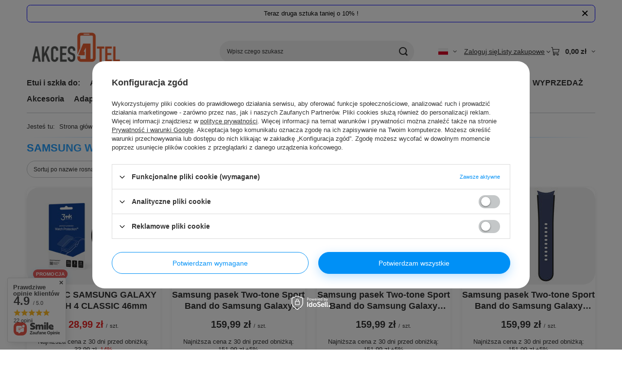

--- FILE ---
content_type: text/html; charset=utf-8
request_url: https://www.akces4tel.pl/pl/menu/samsung-watch-4-classic-46mm-11337
body_size: 65800
content:
<!DOCTYPE html>
<html lang="pl" class="--vat --gross " ><head><link rel="preload" as="image" fetchpriority="high" media="(max-width: 420px)" href="/hpeciai/bf52c3b677e73f2e889295c6c466ed22/pol_is_3MK-ARC-SAMSUNG-GALAXY-WATCH-4-CLASSIC-46mm-169785.jpg"><link rel="preload" as="image" fetchpriority="high" media="(min-width: 420.1px)" href="/hpeciai/ff31caa4fe40ce6f95329b44bc750259/pol_il_3MK-ARC-SAMSUNG-GALAXY-WATCH-4-CLASSIC-46mm-169785.jpg"><link rel="preload" as="image" fetchpriority="high" media="(max-width: 420px)" href="/hpeciai/6773683f0fc57f3db31cdf57857d9a72/pol_is_Samsung-pasek-Two-tone-Sport-Band-do-Samsung-Galaxy-Watch-4-4-Classic-5-5-Pro-20mm-M-L-niebieski-ET-STR91LNEGEU-264545.jpg"><link rel="preload" as="image" fetchpriority="high" media="(min-width: 420.1px)" href="/hpeciai/bc24261364e515f307afb4465abd61e6/pol_il_Samsung-pasek-Two-tone-Sport-Band-do-Samsung-Galaxy-Watch-4-4-Classic-5-5-Pro-20mm-M-L-niebieski-ET-STR91LNEGEU-264545.jpg"><meta name="viewport" content="initial-scale = 1.0, maximum-scale = 5.0, width=device-width, viewport-fit=cover"><meta http-equiv="Content-Type" content="text/html; charset=utf-8"><meta http-equiv="X-UA-Compatible" content="IE=edge"><title>Samsung Watch 4 Classic 46mm | Seria Samsung Watch | Samsung</title><meta name="description" content="Samsung Watch 4 Classic 46mm | Samsung | Seria Samsung Watch"><link rel="icon" href="/gfx/pol/favicon.ico"><meta name="theme-color" content="#0090f6"><meta name="msapplication-navbutton-color" content="#0090f6"><meta name="apple-mobile-web-app-status-bar-style" content="#0090f6"><link rel="stylesheet" type="text/css" href="/gfx/pol/search_style.css.gzip?r=1765689703"><script>var app_shop={urls:{prefix:'data="/gfx/'.replace('data="', '')+'pol/',graphql:'/graphql/v1/'},vars:{meta:{viewportContent:'initial-scale = 1.0, maximum-scale = 5.0, width=device-width, viewport-fit=cover'},priceType:'gross',priceTypeVat:true,productDeliveryTimeAndAvailabilityWithBasket:false,geoipCountryCode:'US',fairShopLogo: { enabled: true, image: '/gfx/standards/superfair_light.svg'},currency:{id:'PLN',symbol:'zł',country:'pl',format:'###,##0.00',beforeValue:false,space:true,decimalSeparator:',',groupingSeparator:' '},language:{id:'pol',symbol:'pl',name:'Polski'},omnibus:{enabled:true,rebateCodeActivate:false,hidePercentageDiscounts:false,},},txt:{priceTypeText:' brutto',},fn:{},fnrun:{},files:[],graphql:{}};const getCookieByName=(name)=>{const value=`; ${document.cookie}`;const parts = value.split(`; ${name}=`);if(parts.length === 2) return parts.pop().split(';').shift();return false;};if(getCookieByName('freeeshipping_clicked')){document.documentElement.classList.remove('--freeShipping');}if(getCookieByName('rabateCode_clicked')){document.documentElement.classList.remove('--rabateCode');}function hideClosedBars(){const closedBarsArray=JSON.parse(localStorage.getItem('closedBars'))||[];if(closedBarsArray.length){const styleElement=document.createElement('style');styleElement.textContent=`${closedBarsArray.map((el)=>`#${el}`).join(',')}{display:none !important;}`;document.head.appendChild(styleElement);}}hideClosedBars();</script><meta name="robots" content="index,follow"><meta name="rating" content="general"><meta name="Author" content="Akces4tel na bazie IdoSell (www.idosell.com/shop).">
<!-- Begin LoginOptions html -->

<style>
#client_new_social .service_item[data-name="service_Apple"]:before, 
#cookie_login_social_more .service_item[data-name="service_Apple"]:before,
.oscop_contact .oscop_login__service[data-service="Apple"]:before {
    display: block;
    height: 2.6rem;
    content: url('/gfx/standards/apple.svg?r=1743165583');
}
.oscop_contact .oscop_login__service[data-service="Apple"]:before {
    height: auto;
    transform: scale(0.8);
}
#client_new_social .service_item[data-name="service_Apple"]:has(img.service_icon):before,
#cookie_login_social_more .service_item[data-name="service_Apple"]:has(img.service_icon):before,
.oscop_contact .oscop_login__service[data-service="Apple"]:has(img.service_icon):before {
    display: none;
}
</style>

<!-- End LoginOptions html -->

<!-- Open Graph -->
<meta property="og:type" content="website"><meta property="og:url" content="https://www.akces4tel.pl/pl/menu/samsung-watch-4-classic-46mm-11337
"><meta property="og:title" content="Samsung Watch 4 Classic 46mm | Seria Samsung Watch | Samsung"><meta property="og:description" content="Samsung Watch 4 Classic 46mm | Samsung | Seria Samsung Watch"><meta property="og:site_name" content="Akces4tel"><meta property="og:locale" content="pl_PL"><meta property="og:locale:alternate" content="en_GB"><meta property="og:locale:alternate" content="de_DE"><meta property="og:image" content="https://www.akces4tel.pl/hpeciai/86197abfab7ba482b2a6b371a94ddea6/pol_pl_3MK-ARC-SAMSUNG-GALAXY-WATCH-4-CLASSIC-46mm-169785_1.jpg"><meta property="og:image:width" content="450"><meta property="og:image:height" content="450"><link rel="manifest" href="https://www.akces4tel.pl/data/include/pwa/1/manifest.json?t=3"><meta name="apple-mobile-web-app-capable" content="yes"><meta name="apple-mobile-web-app-status-bar-style" content="black"><meta name="apple-mobile-web-app-title" content="www.akces4tel.pl"><link rel="apple-touch-icon" href="/data/include/pwa/1/icon-128.png"><link rel="apple-touch-startup-image" href="/data/include/pwa/1/logo-512.png" /><meta name="msapplication-TileImage" content="/data/include/pwa/1/icon-144.png"><meta name="msapplication-TileColor" content="#2F3BA2"><meta name="msapplication-starturl" content="/"><script type="application/javascript">var _adblock = true;</script><script async src="/data/include/advertising.js"></script><script type="application/javascript">var statusPWA = {
                online: {
                    txt: "Połączono z internetem",
                    bg: "#5fa341"
                },
                offline: {
                    txt: "Brak połączenia z internetem",
                    bg: "#eb5467"
                }
            }</script><script async type="application/javascript" src="/ajax/js/pwa_online_bar.js?v=1&r=6"></script><script type="application/javascript" src="/ajax/js/webpush_subscription.js?v=1&r=4"></script><script type="application/javascript">WebPushHandler.publicKey = 'BNF8IfsHvA4vJm8NPT+20CJvc9ZCMayJlpsLcDiHa4QB0g232ujGXYLoeZynV0gKlbaiVB7OW+R0msDkFFWLgaQ=';WebPushHandler.version = '1';WebPushHandler.setPermissionValue();</script><script >
window.dataLayer = window.dataLayer || [];
window.gtag = function gtag() {
dataLayer.push(arguments);
}
gtag('consent', 'default', {
'ad_storage': 'denied',
'analytics_storage': 'denied',
'ad_personalization': 'denied',
'ad_user_data': 'denied',
'wait_for_update': 500
});

gtag('set', 'ads_data_redaction', true);
</script><script id="iaiscript_1" data-requirements="W10=" data-ga4_sel="ga4script">
window.iaiscript_1 = `<${'script'}  class='google_consent_mode_update'>
gtag('consent', 'update', {
'ad_storage': 'denied',
'analytics_storage': 'denied',
'ad_personalization': 'denied',
'ad_user_data': 'denied'
});
</${'script'}>`;
</script>
<!-- End Open Graph -->

<link rel="canonical" href="https://www.akces4tel.pl/pl/menu/samsung-watch-4-classic-46mm-11337" />
<link rel="alternate" hreflang="en" href="https://www.akces4tel.pl/en/menu/galaxy-watch-4-classic-46mm-11337" />
<link rel="alternate" hreflang="de" href="https://www.akces4tel.pl/de/menu/galaxy-watch-4-classic-46mm-11337" />
<link rel="alternate" hreflang="pl" href="https://www.akces4tel.pl/pl/menu/samsung-watch-4-classic-46mm-11337" />
                <!-- Global site tag (gtag.js) -->
                <script  async src="https://www.googletagmanager.com/gtag/js?id=AW-707973036"></script>
                <script >
                    window.dataLayer = window.dataLayer || [];
                    window.gtag = function gtag(){dataLayer.push(arguments);}
                    gtag('js', new Date());
                    
                    gtag('config', 'AW-707973036', {"allow_enhanced_conversions":true});
gtag('config', 'AW-11210582546', {"allow_enhanced_conversions":true});
gtag('config', 'G-0S20YHSVR2');

                </script>
                <link rel="stylesheet" type="text/css" href="/data/designs/682342897b9c79.78625399_14/gfx/pol/custom.css.gzip?r=1765769781">            <!-- Google Tag Manager -->
                    <script >(function(w,d,s,l,i){w[l]=w[l]||[];w[l].push({'gtm.start':
                    new Date().getTime(),event:'gtm.js'});var f=d.getElementsByTagName(s)[0],
                    j=d.createElement(s),dl=l!='dataLayer'?'&l='+l:'';j.async=true;j.src=
                    'https://www.googletagmanager.com/gtm.js?id='+i+dl;f.parentNode.insertBefore(j,f);
                    })(window,document,'script','dataLayer','GTM-NM7XRBZ');</script>
            <!-- End Google Tag Manager -->
<!-- Begin additional html or js -->


<!--15|1|10| modified: 2023-10-23 11:28:15-->
<script>document.addEventListener("DOMContentLoaded", function() {
    let navSelectors = ['navbar-nav', 'navbar-subnav', 'navbar-subsubnav'];
    navSelectors.forEach(selector => {
        let navElements = document.getElementsByClassName(selector);
        for (let navElement of navElements) {
            let links = navElement.getElementsByTagName('a');
            for (let link of links) {
                let originalText = link.textContent;
                let modifiedText = originalText.replace(' - etui i szkła ochronne', '');
                link.textContent = modifiedText;
            }
        }
    });
});
</script>
<!--17|1|11| modified: 2025-11-24 15:15:22-->
<script>document.addEventListener("DOMContentLoaded", function() {
    /* ================================
       1. ZAMIANA "Oczekujemy na dostawę"
       ================================ */
    try {
        let selectors = ['orderdetails_info__label_text'];
        selectors.forEach(selector => {
            let elements = document.getElementsByClassName(selector);
            for (let element of elements) {
                let originalText = element.textContent || '';
                let modifiedText = originalText.replace(
                    'Oczekujemy na dostawę',
                    'Kompletacja zamówienia'
                );
                element.textContent = modifiedText;
            }
        });
    } catch (e) {
        console.log('Błąd przy zamianie statusu:', e);
    }

    /* ================================
       2. ZMIANA TEKSTU W .moreInfo__desc
          z użyciem MutationObserver
       ================================ */

    const NEW_TEXT = 'Twoje zamówienie jest w realizacji. Gdy tylko zostanie spakowane, pojawi się przy nim list przewozowy. 99% zamówień realizujemy zgodnie z deklaracją.';

    function updateMoreInfoElement(el) {
        if (!el) return;

        // Upewniamy się, że to właściwy dymek – ale bez twardego warunku na stary tekst
        el.textContent = NEW_TEXT;
    }

    // 2a) Spróbuj od razu, jeśli już jest w DOM
    try {
        let initial = document.querySelectorAll('.moreInfo__desc');
        initial.forEach(updateMoreInfoElement);
    } catch (e) {
        console.log('Błąd przy początkowej zmianie dymka:', e);
    }

    // 2b) Obserwujemy cały dokument i reagujemy na dodanie / zmianę dymka
    try {
        const observer = new MutationObserver(function(mutationsList) {
            for (const mutation of mutationsList) {

                // Nowe węzły w DOM (np. doładowany fragment z dymkiem)
                mutation.addedNodes.forEach(function(node) {
                    if (node.nodeType !== 1) return; // tylko elementy

                    // Jeśli sam dodany node to dymek
                    if (node.classList && node.classList.contains('moreInfo__desc')) {
                        updateMoreInfoElement(node);
                    }

                    // Jeśli dymek jest gdzieś w środku dodanego fragmentu
                    if (node.querySelectorAll) {
                        const inner = node.querySelectorAll('.moreInfo__desc');
                        inner.forEach(updateMoreInfoElement);
                    }
                });

                // Jeśli zmieniła się treść istniejącego dymka
                if (
                    mutation.target &&
                    mutation.target.nodeType === 1 &&
                    mutation.target.classList &&
                    mutation.target.classList.contains('moreInfo__desc')
                ) {
                    updateMoreInfoElement(mutation.target);
                }
            }
        });

        observer.observe(document.body, {
            childList: true,
            subtree: true,
            characterData: true
        });
    } catch (e) {
        console.log('Błąd przy ustawianiu MutationObservera:', e);
    }
});
</script>
<!--19|1|11| modified: 2025-11-24 15:08:05-->
<script>document.addEventListener('DOMContentLoaded', function () {
    // Sprawdzamy, czy to strona szczegółów zamówienia z parametrem order_number
    if (
        window.location.pathname.endsWith('/orderdetails.html') &&
        window.location.search.indexOf('order_number=') !== -1
    ) {
        // Szukamy wszystkich dymków z dodatkową informacją
        var infoBoxes = document.querySelectorAll('.moreInfo__desc');

        infoBoxes.forEach(function (el) {
            // Opcjonalnie: upewniamy się, że podmieniamy tylko konkretny, stary tekst
            if (
                el.textContent.indexOf('Realizacja Twojego zamówienia została chwilowo wstrzymana') !== -1
            ) {
                el.textContent =
                    'Twoje zamówienie jest w realizacji. Gdy tylko zostanie spakowane, pojawi się przy nim list przewozowy. 99% zamówień realizujemy zgodnie z deklaracją.';
            }
        });
    }
});
</script>

<!-- End additional html or js -->
<script>(function(w,d,s,i,dl){w._ceneo = w._ceneo || function () {
w._ceneo.e = w._ceneo.e || []; w._ceneo.e.push(arguments); };
w._ceneo.e = w._ceneo.e || [];dl=dl===undefined?"dataLayer":dl;
const f = d.getElementsByTagName(s)[0], j = d.createElement(s); j.defer = true;
j.src = "https://ssl.ceneo.pl/ct/v5/script.js?accountGuid=" + i + "&t=" +
Date.now() + (dl ? "&dl=" + dl : ""); f.parentNode.insertBefore(j, f);
})(window, document, "script", "dd36b3a7-f6a9-4e2c-87b1-338e76157aa2");</script>
</head><body><div id="container" class="search_page container max-width-1200"><header class=" commercial_banner"><script class="ajaxLoad">app_shop.vars.vat_registered="true";app_shop.vars.currency_format="###,##0.00";app_shop.vars.currency_before_value=false;app_shop.vars.currency_space=true;app_shop.vars.symbol="zł";app_shop.vars.id="PLN";app_shop.vars.baseurl="http://www.akces4tel.pl/";app_shop.vars.sslurl="https://www.akces4tel.pl/";app_shop.vars.curr_url="%2Fpl%2Fmenu%2Fsamsung-watch-4-classic-46mm-11337";var currency_decimal_separator=',';var currency_grouping_separator=' ';app_shop.vars.blacklist_extension=["exe","com","swf","js","php"];app_shop.vars.blacklist_mime=["application/javascript","application/octet-stream","message/http","text/javascript","application/x-deb","application/x-javascript","application/x-shockwave-flash","application/x-msdownload"];app_shop.urls.contact="/pl/contact";</script><div id="viewType" style="display:none"></div><div id="menu_skip" class="menu_skip"><a href="#layout" class="btn --outline --medium menu_skip__link --layout">Przejdź do zawartości strony</a><a href="#menu_categories" class="btn --outline --medium menu_skip__link --menu">Przejdź do kategorii</a></div><div class="bars_top bars"><div class="bars__item" id="bar29" data-close="true" data-fixed="true" style="--background-color:#ffffff;--border-color:#0000ff;--font-color:#000000;"><div class="bars__wrapper"><div class="bars__content"> Teraz druga sztuka taniej <span>o 10%</span> !</div><a href="#closeBar" class="bars__close" aria-label="Zamknij"></a></div></div></div><script>document.documentElement.style.setProperty('--bars-height',`${document.querySelector('.bars_top').offsetHeight}px`);</script><div id="logo" class="d-flex align-items-center" data-bg="/data/gfx/mask/pol/top_1_big.png"><a href="/" target="_self" aria-label="Logo sklepu"><img src="/data/gfx/mask/pol/logo_1_big.png" alt="/" width="542" height="230"></a></div><form action="https://www.akces4tel.pl/pl/search" method="get" id="menu_search" class="menu_search"><a href="#showSearchForm" class="menu_search__mobile" aria-label="Szukaj"></a><div class="menu_search__block"><div class="menu_search__item --input"><input class="menu_search__input" type="text" name="text" autocomplete="off" placeholder="Wpisz czego szukasz" aria-label="Wpisz czego szukasz"><button class="menu_search__submit" type="submit" aria-label="Szukaj"></button></div><div class="menu_search__item --results search_result"></div></div></form><div id="menu_top" class="menu_top"><div id="menu_settings" class="align-items-center justify-content-center justify-content-lg-end"><div class="open_trigger hover__wrapper --hover_touch" tabindex="0" aria-label="Kliknij, aby zmienić język, walutę"><span class="d-none d-md-inline-block flag flag_pol"></span><i class="icon-angle-down d-none d-md-inline-block"></i><form class="hover__element --right" action="https://www.akces4tel.pl/pl/settings.html" method="post"><ul><li><div class="form-group"><span class="menu_settings_lang_label">Język</span><div class="radio"><label><input type="radio" name="lang" checked value="pol"><span class="flag flag_pol"></span><span>pl</span></label></div><div class="radio"><label><input type="radio" name="lang" value="eng"><span class="flag flag_eng"></span><span>en</span></label></div><div class="radio"><label><input type="radio" name="lang" value="ger"><span class="flag flag_ger"></span><span>de</span></label></div></div></li><li><div class="form-group"><span for="menu_settings_curr">Waluta</span><div class="select-after"><select class="form-control" name="curr" id="menu_settings_curr" aria-label="Waluta"><option value="PLN" selected>zł</option><option value="EUR">€ (1 zł = 0.2161€)
																</option><option value="GBP">£ (1 zł = 0.1897£)
																</option><option value="CZK">Kč (1 zł = 5.8005Kč)
																</option></select></div></div></li><li class="buttons"><button class="btn --solid --large" type="submit">
									Zastosuj zmiany
								</button></li></ul></form></div></div><div class="account_links"><a class="account_links__item" href="https://www.akces4tel.pl/pl/login.html"><span class="account_links__text --logged-out">Zaloguj się</span></a></div><div class="shopping_list_top hover__wrapper" data-empty="true"><a href="https://www.akces4tel.pl/pl/shoppinglist" class="wishlist_link slt_link --empty" aria-label="Listy zakupowe"><span class="slt_link__text">Listy zakupowe</span></a><div class="slt_lists hover__element"><ul class="slt_lists__nav"><li class="slt_lists__nav_item" data-list_skeleton="true" data-list_id="true" data-shared="true"><a href="#" class="slt_lists__nav_link" data-list_href="true"><span class="slt_lists__nav_name" data-list_name="true"></span><span class="slt_lists__count" data-list_count="true">0</span></a></li><li class="slt_lists__nav_item --empty"><a class="slt_lists__nav_link --empty" href="https://www.akces4tel.pl/pl/shoppinglist"><span class="slt_lists__nav_name" data-list_name="true">Lista zakupowa</span><span class="slt_lists__count" data-list_count="true">0</span></a></li></ul></div></div><div id="menu_basket" class="top_basket hover__wrapper --hide --mobile_hide"><a class="top_basket__sub" title="Przejdź do koszyka" href="/basketedit.php" aria-label="Wartość koszyka: 0,00 zł"><span class="badge badge-info"></span><strong class="top_basket__price">0,00 zł</strong></a><div class="top_basket__express_checkout_container"><express-checkout type="basket"></express-checkout></div><div class="top_basket__details hover__element --skeleton"><div class="top_basket__skeleton --name"></div><div class="top_basket__skeleton --product"></div><div class="top_basket__skeleton --product"></div><div class="top_basket__skeleton --product --last"></div><div class="top_basket__skeleton --sep"></div><div class="top_basket__skeleton --summary"></div></div></div><template id="top_basket_product"><div class="top_basket__product"><a class="top_basket__img" title=""><picture><source type="image/webp" srcset=""></source><img src="" alt=""></picture></a><a class="top_basket__link" title=""></a><div class="top_basket__prices"><span class="top_basket__price"></span><span class="top_basket__unit"></span><span class="top_basket__vat"></span></div></div></template><template id="top_basket_summary"><div class="top_basket__summary_shipping_free"><span class="top_basket__summary_label --freeshipping_limit">Do darmowej dostawy brakuje <span class="top_basket__summary_value"></span></span><span class="progress_bar"><span class="progress_bar__value"></span></span></div><div class="top_basket__summary_item --worth"><span class="top_basket__summary_label">Wartość zamówienia:</span><b class="top_basket__summary_value"></b></div><div class="top_basket__summary_item --shipping"><span class="top_basket__summary_label">Koszt przesyłki:</span><b class="top_basket__summary_value"></b></div><div class="top_basket__buttons"><a class="btn --solid --large" data-ec-class="btn --outline --large" title="Przejdź do koszyka" href="/basketedit.php">
        Przejdź do koszyka
      </a><div id="top_basket__express_checkout_placeholder"></div></div></template><template id="top_basket_details"><div class="top_basket__details hover__element"><div class="top_basket__details_sub"><div class="headline"><span class="headline__name">Twój koszyk (<span class="top_basket__count"></span>)</span></div><div class="top_basket__products"></div><div class="top_basket__summary"></div></div></div></template></div><nav id="menu_categories" class="wide" aria-label="Kategorie główne"><button type="button" class="navbar-toggler" aria-label="Menu"><i class="icon-reorder"></i></button><div class="navbar-collapse" id="menu_navbar"><ul class="navbar-nav mx-md-n2"><li class="nav-item"><span class="nav-link-wrapper"><span title="Etui i szkła do:" class="nav-link --l1" >Etui i szkła do:</span></span></li><li class="nav-item"><span class="nav-link-wrapper"><a  href="/pl/menu/apple-186" target="_self" title="Apple" class="nav-link --l1" >Apple</a><button class="nav-link-expand" type="button" aria-label="Apple, Menu"></button></span><ul class="navbar-subnav"><li class="nav-header"><a href="#backLink" class="nav-header__backLink" aria-label="Wróć"><i class="icon-angle-left"></i></a><a  href="/pl/menu/apple-186" target="_self" title="Apple" class="nav-link --l1" >Apple</a></li><li class="nav-item"><a  href="/pl/menu/akcesoria-do-iphone-555" target="_self" title="Akcesoria do Iphone" class="nav-link --l2" >Akcesoria do Iphone</a><ul class="navbar-subsubnav more"><li class="nav-header"><a href="#backLink" class="nav-header__backLink" aria-label="Wróć"><i class="icon-angle-left"></i></a><a  href="/pl/menu/akcesoria-do-iphone-555" target="_self" title="Akcesoria do Iphone" class="nav-link --l2" >Akcesoria do Iphone</a></li><li class="nav-item"><a  href="/pl/menu/airtag-etui-i-szkla-ochronne-7392" target="_self" title="AirTag - etui i szkła ochronne" class="nav-link --l3" >AirTag - etui i szkła ochronne</a></li><li class="nav-item"><a  href="/pl/menu/airpods-1364" target="_self" title="AirPods" class="nav-link --l3" >AirPods</a></li><li class="nav-item"><a  href="/pl/menu/airpods-1-2-35287" target="_self" title="AirPods 1/2" class="nav-link --l3" >AirPods 1/2</a></li><li class="nav-item"><a  href="/pl/menu/airpods-2-35286" target="_self" title="AirPods 2" class="nav-link --l3" >AirPods 2</a></li><li class="nav-item"><a  href="/pl/menu/airpods-pro-2-etui-i-szkla-ochronne-14855" target="_self" title="AirPods Pro 2 - etui i szkła ochronne" class="nav-link --l3" >AirPods Pro 2 - etui i szkła ochronne</a></li><li class="nav-item"><a  href="/pl/menu/airpods-pro-3920" target="_self" title="AirPods Pro" class="nav-link --l3" >AirPods Pro</a></li><li class="nav-item"><a  href="/pl/menu/airpods-3-etui-i-szkla-ochronne-11333" target="_self" title="AirPods 3 - etui i szkła ochronne" class="nav-link --l3" >AirPods 3 - etui i szkła ochronne</a></li><li class="nav-item"><a  href="/pl/menu/airpods-3-gen-etui-i-szkla-ochronne-34398" target="_self" title="AirPods 3 gen - etui i szkła ochronne" class="nav-link --l3" >AirPods 3 gen - etui i szkła ochronne</a></li><li class="nav-item"><a  href="/pl/menu/kable-556" target="_self" title="Kable" class="nav-link --l3" >Kable</a></li><li class="nav-item"><a  href="/pl/menu/ladowarki-557" target="_self" title="Ładowarki" class="nav-link --l3" >Ładowarki</a></li><li class="nav-item"><a  href="/pl/menu/sluchawki-559" target="_self" title="Słuchawki" class="nav-link --l3" >Słuchawki</a></li><li class="nav-item"><a  href="/pl/menu/uchwyty-558" target="_self" title="Uchwyty" class="nav-link --l3" >Uchwyty</a></li><li class="nav-item"><a  href="/pl/menu/imac-14856" target="_self" title="iMac " class="nav-link --l3" >iMac </a></li><li class="nav-item"><a  href="/pl/menu/gadgety-magsafe-37974" target="_self" title="Gadgety MagSafe" class="nav-link --l3" >Gadgety MagSafe</a></li><li class="nav-item"><a  href="/pl/menu/apple-airpods-4-38026" target="_self" title="Apple AirPods 4" class="nav-link --l3" >Apple AirPods 4</a></li><li class="nav-item --extend"><a href="" class="nav-link --l3" txt_alt="- Zwiń">+ Rozwiń</a></li></ul></li><li class="nav-item"><a  href="/pl/menu/apple-watch-553" target="_self" title="Apple Watch" class="nav-link --l2" >Apple Watch</a><ul class="navbar-subsubnav more"><li class="nav-header"><a href="#backLink" class="nav-header__backLink" aria-label="Wróć"><i class="icon-angle-left"></i></a><a  href="/pl/menu/apple-watch-553" target="_self" title="Apple Watch" class="nav-link --l2" >Apple Watch</a></li><li class="nav-item"><a  href="/pl/menu/watch-se-etui-i-szkla-ochronne-3664" target="_self" title="Watch SE - etui i szkła ochronne" class="nav-link --l3" >Watch SE - etui i szkła ochronne</a></li><li class="nav-item"><a  href="/pl/menu/watch-ultra-etui-i-szkla-ochronne-14854" target="_self" title="Watch Ultra - etui i szkła ochronne" class="nav-link --l3" >Watch Ultra - etui i szkła ochronne</a></li><li class="nav-item"><a  href="/pl/menu/watch-8-etui-i-szkla-ochronne-14853" target="_self" title="Watch 8 - etui i szkła ochronne" class="nav-link --l3" >Watch 8 - etui i szkła ochronne</a></li><li class="nav-item"><a  href="/pl/menu/watch-7-etui-i-szkla-ochronne-14852" target="_self" title="Watch 7 - etui i szkła ochronne" class="nav-link --l3" >Watch 7 - etui i szkła ochronne</a></li><li class="nav-item"><a  href="/pl/menu/watch-6-etui-i-szkla-ochronne-3663" target="_self" title="Watch 6 - etui i szkła ochronne" class="nav-link --l3" >Watch 6 - etui i szkła ochronne</a></li><li class="nav-item"><a  href="/pl/menu/watch-5-etui-i-szkla-ochronne-1079" target="_self" title="Watch 5 - etui i szkła ochronne" class="nav-link --l3" >Watch 5 - etui i szkła ochronne</a></li><li class="nav-item"><a  href="/pl/menu/watch-4-etui-i-szkla-ochronne-309" target="_self" title="Watch 4 - etui i szkła ochronne" class="nav-link --l3" >Watch 4 - etui i szkła ochronne</a></li><li class="nav-item"><a  href="/pl/menu/watch-3-etui-i-szkla-ochronne-308" target="_self" title="Watch 3 - etui i szkła ochronne" class="nav-link --l3" >Watch 3 - etui i szkła ochronne</a></li><li class="nav-item"><a  href="/pl/menu/watch-2-etui-i-szkla-ochronne-307" target="_self" title="Watch 2 - etui i szkła ochronne" class="nav-link --l3" >Watch 2 - etui i szkła ochronne</a></li><li class="nav-item"><a  href="/pl/menu/watch-1-etui-i-szkla-ochronne-298" target="_self" title="Watch 1 - etui i szkła ochronne" class="nav-link --l3" >Watch 1 - etui i szkła ochronne</a></li><li class="nav-item"><a  href="/pl/menu/apple-watch-49mm-35543" target="_self" title="Apple Watch 49mm" class="nav-link --l3" >Apple Watch 49mm</a></li><li class="nav-item"><a  href="/pl/menu/apple-watch-7-45mm-36685" target="_self" title="Apple Watch 7 45MM" class="nav-link --l3" >Apple Watch 7 45MM</a></li><li class="nav-item"><a  href="/pl/menu/apple-watch-1-38-mm-37834" target="_self" title="Apple Watch 1 38 mm" class="nav-link --l3" >Apple Watch 1 38 mm</a></li><li class="nav-item"><a  href="/pl/menu/apple-watch-1-42-mm-37835" target="_self" title="Apple Watch 1 42 mm" class="nav-link --l3" >Apple Watch 1 42 mm</a></li><li class="nav-item"><a  href="/pl/menu/apple-watch-2-38mm-37836" target="_self" title="Apple Watch 2 38mm" class="nav-link --l3" >Apple Watch 2 38mm</a></li><li class="nav-item"><a  href="/pl/menu/apple-watch-3-38mm-37838" target="_self" title="Apple Watch 3 38mm" class="nav-link --l3" >Apple Watch 3 38mm</a></li><li class="nav-item"><a  href="/pl/menu/apple-watch-3-42mm-37839" target="_self" title="Apple Watch 3 42mm" class="nav-link --l3" >Apple Watch 3 42mm</a></li><li class="nav-item"><a  href="/pl/menu/apple-watch-4-44mm-37842" target="_self" title="Apple Watch 4 44mm" class="nav-link --l3" >Apple Watch 4 44mm</a></li><li class="nav-item"><a  href="/pl/menu/apple-watch-5-40-mm-37843" target="_self" title="Apple Watch 5 40 mm" class="nav-link --l3" >Apple Watch 5 40 mm</a></li><li class="nav-item"><a  href="/pl/menu/apple-watch-5-44-mm-37844" target="_self" title="Apple Watch 5 44 mm" class="nav-link --l3" >Apple Watch 5 44 mm</a></li><li class="nav-item"><a  href="/pl/menu/apple-watch-6-44-mm-37845" target="_self" title="Apple Watch 6 44 mm" class="nav-link --l3" >Apple Watch 6 44 mm</a></li><li class="nav-item"><a  href="/pl/menu/apple-watch-7-41mm-37846" target="_self" title="APPLE WATCH 7 (41MM)" class="nav-link --l3" >APPLE WATCH 7 (41MM)</a></li><li class="nav-item"><a  href="/pl/menu/apple-watch-8-41-mm-37848" target="_self" title="Apple Watch 8 41 mm" class="nav-link --l3" >Apple Watch 8 41 mm</a></li><li class="nav-item"><a  href="/pl/menu/apple-watch-8-45-mm-37849" target="_self" title="Apple Watch 8 45 mm" class="nav-link --l3" >Apple Watch 8 45 mm</a></li><li class="nav-item"><a  href="/pl/menu/apple-watch-se-2022-40mm-37850" target="_self" title="Apple Watch SE 2022 40mm" class="nav-link --l3" >Apple Watch SE 2022 40mm</a></li><li class="nav-item"><a  href="/pl/menu/apple-watch-se-2022-44mm-37851" target="_self" title="Apple Watch SE 2022 44mm" class="nav-link --l3" >Apple Watch SE 2022 44mm</a></li><li class="nav-item --extend"><a href="" class="nav-link --l3" txt_alt="- Zwiń">+ Rozwiń</a></li></ul></li><li class="nav-item"><a  href="/pl/menu/ipad-3874" target="_self" title="iPad" class="nav-link --l2" >iPad</a><ul class="navbar-subsubnav more"><li class="nav-header"><a href="#backLink" class="nav-header__backLink" aria-label="Wróć"><i class="icon-angle-left"></i></a><a  href="/pl/menu/ipad-3874" target="_self" title="iPad" class="nav-link --l2" >iPad</a></li><li class="nav-item"><a  href="/pl/menu/ipad-2-3-4-etui-i-szkla-ochronne-283" target="_self" title="iPad 2/3/4 - etui i szkła ochronne" class="nav-link --l3" >iPad 2/3/4 - etui i szkła ochronne</a></li><li class="nav-item"><a  href="/pl/menu/ipad-11-2021-etui-i-szkla-ochronne-11342" target="_self" title="iPad 11 2021 - etui i szkła ochronne" class="nav-link --l3" >iPad 11 2021 - etui i szkła ochronne</a></li><li class="nav-item"><a  href="/pl/menu/ipad-10-2-2019-etui-i-szkla-ochronne-2968" target="_self" title="iPad 10.2 2019 - etui i szkła ochronne" class="nav-link --l3" >iPad 10.2 2019 - etui i szkła ochronne</a></li><li class="nav-item"><a  href="/pl/menu/ipad-9-7-2017-etui-i-szkla-ochronne-3170" target="_self" title="iPad 9.7'' 2017 - etui i szkła ochronne" class="nav-link --l3" >iPad 9.7'' 2017 - etui i szkła ochronne</a></li><li class="nav-item"><a  href="/pl/menu/ipad-9-7-2018-etui-i-szkla-ochronne-3171" target="_self" title="iPad 9.7'' 2018 - etui i szkła ochronne" class="nav-link --l3" >iPad 9.7'' 2018 - etui i szkła ochronne</a></li><li class="nav-item"><a  href="/pl/menu/ipad-10-2-2020-etui-i-szkla-ochronne-7393" target="_self" title="iPad 10.2 2020 - etui i szkła ochronne" class="nav-link --l3" >iPad 10.2 2020 - etui i szkła ochronne</a></li><li class="nav-item"><a  href="/pl/menu/ipad-air-etui-i-szkla-ochronne-3167" target="_self" title="iPad Air - etui i szkła ochronne" class="nav-link --l3" >iPad Air - etui i szkła ochronne</a></li><li class="nav-item"><a  href="/pl/menu/ipad-air-9-7-2017-2018-etui-i-szkla-ochronne-723" target="_self" title="iPad Air 9.7 / 2017 / 2018 - etui i szkła ochronne" class="nav-link --l3" >iPad Air 9.7 / 2017 / 2018 - etui i szkła ochronne</a></li><li class="nav-item"><a  href="/pl/menu/ipad-air-2-etui-i-szkla-ochronne-3168" target="_self" title="iPad Air 2 - etui i szkła ochronne" class="nav-link --l3" >iPad Air 2 - etui i szkła ochronne</a></li><li class="nav-item"><a  href="/pl/menu/ipad-air-2019-etui-i-szkla-ochronne-3274" target="_self" title="iPad Air 2019 - etui i szkła ochronne" class="nav-link --l3" >iPad Air 2019 - etui i szkła ochronne</a></li><li class="nav-item"><a  href="/pl/menu/ipad-air-4-10-9-etui-i-szkla-ochronne-1542" target="_self" title="iPad Air 4 10.9&amp;quot; - etui i szkła ochronne" class="nav-link --l3" >iPad Air 4 10.9&quot; - etui i szkła ochronne</a></li><li class="nav-item"><a  href="/pl/menu/ipad-air-2020-etui-i-szkla-ochronne-3605" target="_self" title="iPad Air 2020 - etui i szkła ochronne" class="nav-link --l3" >iPad Air 2020 - etui i szkła ochronne</a></li><li class="nav-item"><a  href="/pl/menu/ipad-mini-2019-etui-i-szkla-ochronne-3365" target="_self" title="iPad mini 2019 - etui i szkła ochronne" class="nav-link --l3" >iPad mini 2019 - etui i szkła ochronne</a></li><li class="nav-item"><a  href="/pl/menu/ipad-mini-2021-etui-i-szkla-ochronne-11326" target="_self" title="iPad mini 2021 - etui i szkła ochronne" class="nav-link --l3" >iPad mini 2021 - etui i szkła ochronne</a></li><li class="nav-item"><a  href="/pl/menu/ipad-mini-4-2019-etui-i-szkla-ochronne-896" target="_self" title="iPad Mini 4 / 2019 - etui i szkła ochronne" class="nav-link --l3" >iPad Mini 4 / 2019 - etui i szkła ochronne</a></li><li class="nav-item"><a  href="/pl/menu/ipad-mini-5-etui-i-szkla-ochronne-1052" target="_self" title="iPad Mini 5 - etui i szkła ochronne" class="nav-link --l3" >iPad Mini 5 - etui i szkła ochronne</a></li><li class="nav-item"><a  href="/pl/menu/ipad-pro-9-7-2016-etui-i-szkla-ochronne-3169" target="_self" title="iPad Pro 9.7'' 2016 - etui i szkła ochronne" class="nav-link --l3" >iPad Pro 9.7'' 2016 - etui i szkła ochronne</a></li><li class="nav-item"><a  href="/pl/menu/ipad-pro-10-5-2017-etui-i-szkla-ochronne-3229" target="_self" title="iPad Pro 10.5'' 2017 - etui i szkła ochronne" class="nav-link --l3" >iPad Pro 10.5'' 2017 - etui i szkła ochronne</a></li><li class="nav-item"><a  href="/pl/menu/ipad-pro-11-2018-2021-etui-i-szkla-ochronne-3382" target="_self" title="iPad Pro 11'' 2018 / 2021 - etui i szkła ochronne" class="nav-link --l3" >iPad Pro 11'' 2018 / 2021 - etui i szkła ochronne</a></li><li class="nav-item"><a  href="/pl/menu/ipad-pro-11-2020-etui-i-szkla-ochronne-3529" target="_self" title="iPad Pro 11'' 2020 - etui i szkła ochronne" class="nav-link --l3" >iPad Pro 11'' 2020 - etui i szkła ochronne</a></li><li class="nav-item"><a  href="/pl/menu/ipad-pro-12-9-2018-2021-etui-i-szkla-ochronne-3371" target="_self" title="iPad Pro 12.9'' 2018 / 2021 - etui i szkła ochronne" class="nav-link --l3" >iPad Pro 12.9'' 2018 / 2021 - etui i szkła ochronne</a></li><li class="nav-item"><a  href="/pl/menu/ipad-pro-12-9-2020-2021-etui-i-szkla-ochronne-3528" target="_self" title="iPad Pro 12.9'' 2020 / 2021 - etui i szkła ochronne" class="nav-link --l3" >iPad Pro 12.9'' 2020 / 2021 - etui i szkła ochronne</a></li><li class="nav-item"><a  href="/pl/menu/ipad-10-9-2022-etui-i-szkla-ochronne-34424" target="_self" title="iPad 10.9 2022 - etui i szkła ochronne" class="nav-link --l3" >iPad 10.9 2022 - etui i szkła ochronne</a></li><li class="nav-item"><a  href="/pl/menu/ipad-5-9-7-2017-35312" target="_self" title="iPad 5 9.7&amp;quot; 2017" class="nav-link --l3" >iPad 5 9.7&quot; 2017</a></li><li class="nav-item"><a  href="/pl/menu/ipad-10-9-2022-10-gen-35333" target="_self" title="iPad 10.9'' 2022 (10 gen.)" class="nav-link --l3" >iPad 10.9'' 2022 (10 gen.)</a></li><li class="nav-item"><a  href="/pl/menu/ipad-pro-11-37060" target="_self" title="iPad Pro 11" class="nav-link --l3" >iPad Pro 11</a></li><li class="nav-item"><a  href="/pl/menu/apple-ipad-air-11-38062" target="_self" title="Apple iPad Air 11&amp;quot;" class="nav-link --l3" >Apple iPad Air 11&quot;</a></li><li class="nav-item --extend"><a href="" class="nav-link --l3" txt_alt="- Zwiń">+ Rozwiń</a></li></ul></li><li class="nav-item"><a  href="/pl/menu/iphone-seria-16-37979" target="_self" title="iPhone Seria 16" class="nav-link --l2" >iPhone Seria 16</a><ul class="navbar-subsubnav"><li class="nav-header"><a href="#backLink" class="nav-header__backLink" aria-label="Wróć"><i class="icon-angle-left"></i></a><a  href="/pl/menu/iphone-seria-16-37979" target="_self" title="iPhone Seria 16" class="nav-link --l2" >iPhone Seria 16</a></li><li class="nav-item"><a  href="/pl/menu/iphone-16-37980" target="_self" title="iPhone 16" class="nav-link --l3" >iPhone 16</a></li><li class="nav-item"><a  href="/pl/menu/iphone-16-plus-37981" target="_self" title="iPhone 16 + (Plus) " class="nav-link --l3" >iPhone 16 + (Plus) </a></li><li class="nav-item"><a  href="/pl/menu/iphone-16-pro-37982" target="_self" title="iPhone 16 Pro " class="nav-link --l3" >iPhone 16 Pro </a></li><li class="nav-item"><a  href="/pl/menu/iphone-16-pro-max-37983" target="_self" title="iPhone 16 Pro Max " class="nav-link --l3" >iPhone 16 Pro Max </a></li></ul></li><li class="nav-item"><a  href="/pl/menu/iphone-seria-15-etui-i-szkla-ochronne-34357" target="_self" title="iPhone Seria 15 - etui i szkła ochronne" class="nav-link --l2" >iPhone Seria 15 - etui i szkła ochronne</a><ul class="navbar-subsubnav"><li class="nav-header"><a href="#backLink" class="nav-header__backLink" aria-label="Wróć"><i class="icon-angle-left"></i></a><a  href="/pl/menu/iphone-seria-15-etui-i-szkla-ochronne-34357" target="_self" title="iPhone Seria 15 - etui i szkła ochronne" class="nav-link --l2" >iPhone Seria 15 - etui i szkła ochronne</a></li><li class="nav-item"><a  href="/pl/menu/iphone-15-etui-i-szkla-ochronne-34358" target="_self" title="iPhone 15 - etui i szkła ochronne" class="nav-link --l3" >iPhone 15 - etui i szkła ochronne</a></li><li class="nav-item"><a  href="/pl/menu/iphone-15-plus-etui-i-szkla-ochronne-34428" target="_self" title="iPhone 15 Plus - etui i szkła ochronne" class="nav-link --l3" >iPhone 15 Plus - etui i szkła ochronne</a></li><li class="nav-item"><a  href="/pl/menu/iphone-15-pro-etui-i-szkla-ochronne-34429" target="_self" title="iPhone 15 Pro - etui i szkła ochronne" class="nav-link --l3" >iPhone 15 Pro - etui i szkła ochronne</a></li><li class="nav-item"><a  href="/pl/menu/iphone-15-pro-max-etui-i-szkla-ochronne-34430" target="_self" title="iPhone 15 Pro Max - etui i szkła ochronne" class="nav-link --l3" >iPhone 15 Pro Max - etui i szkła ochronne</a></li></ul></li><li class="nav-item"><a  href="/pl/menu/iphone-seria-14-etui-i-szkla-ochronne-14847" target="_self" title="Iphone Seria 14 - etui i szkła ochronne" class="nav-link --l2" >Iphone Seria 14 - etui i szkła ochronne</a><ul class="navbar-subsubnav"><li class="nav-header"><a href="#backLink" class="nav-header__backLink" aria-label="Wróć"><i class="icon-angle-left"></i></a><a  href="/pl/menu/iphone-seria-14-etui-i-szkla-ochronne-14847" target="_self" title="Iphone Seria 14 - etui i szkła ochronne" class="nav-link --l2" >Iphone Seria 14 - etui i szkła ochronne</a></li><li class="nav-item"><a  href="/pl/menu/iphone-14-pro-max-etui-i-szkla-ochronne-14848" target="_self" title="iPhone 14 Pro Max - etui i szkła ochronne" class="nav-link --l3" >iPhone 14 Pro Max - etui i szkła ochronne</a></li><li class="nav-item"><a  href="/pl/menu/iphone-14-pro-etui-i-szkla-ochronne-14849" target="_self" title="iPhone 14 Pro  - etui i szkła ochronne" class="nav-link --l3" >iPhone 14 Pro  - etui i szkła ochronne</a></li><li class="nav-item"><a  href="/pl/menu/iphone-14-plus-etui-i-szkla-ochronne-14850" target="_self" title="iPhone 14 Plus - etui i szkła ochronne" class="nav-link --l3" >iPhone 14 Plus - etui i szkła ochronne</a></li><li class="nav-item"><a  href="/pl/menu/iphone-14-etui-i-szkla-ochronne-14851" target="_self" title="iPhone 14 - etui i szkła ochronne" class="nav-link --l3" >iPhone 14 - etui i szkła ochronne</a></li></ul></li><li class="nav-item"><a  href="/pl/menu/seria-13-7445" target="_self" title="Seria 13" class="nav-link --l2" >Seria 13</a><ul class="navbar-subsubnav"><li class="nav-header"><a href="#backLink" class="nav-header__backLink" aria-label="Wróć"><i class="icon-angle-left"></i></a><a  href="/pl/menu/seria-13-7445" target="_self" title="Seria 13" class="nav-link --l2" >Seria 13</a></li><li class="nav-item"><a  href="/pl/menu/iphone-13-pro-max-etui-i-szkla-ochronne-9674" target="_self" title="iPhone 13 Pro Max - etui i szkła ochronne" class="nav-link --l3" >iPhone 13 Pro Max - etui i szkła ochronne</a></li><li class="nav-item"><a  href="/pl/menu/iphone-13-pro-etui-i-szkla-ochronne-9673" target="_self" title="iPhone 13 Pro - etui i szkła ochronne" class="nav-link --l3" >iPhone 13 Pro - etui i szkła ochronne</a></li><li class="nav-item"><a  href="/pl/menu/iphone-13-mini-etui-i-szkla-ochronne-9672" target="_self" title="iPhone 13 Mini - etui i szkła ochronne" class="nav-link --l3" >iPhone 13 Mini - etui i szkła ochronne</a></li><li class="nav-item"><a  href="/pl/menu/iphone-13-etui-i-szkla-ochronne-7444" target="_self" title="iPhone 13 - etui i szkła ochronne" class="nav-link --l3" >iPhone 13 - etui i szkła ochronne</a></li></ul></li><li class="nav-item"><a  href="/pl/menu/seria-12-1535" target="_self" title="Seria 12" class="nav-link --l2" >Seria 12</a><ul class="navbar-subsubnav"><li class="nav-header"><a href="#backLink" class="nav-header__backLink" aria-label="Wróć"><i class="icon-angle-left"></i></a><a  href="/pl/menu/seria-12-1535" target="_self" title="Seria 12" class="nav-link --l2" >Seria 12</a></li><li class="nav-item"><a  href="/pl/menu/iphone-12-pro-max-etui-i-szkla-ochronne-1538" target="_self" title="iPhone 12 Pro Max - etui i szkła ochronne" class="nav-link --l3" >iPhone 12 Pro Max - etui i szkła ochronne</a></li><li class="nav-item"><a  href="/pl/menu/iphone-12-12-pro-etui-i-szkla-ochronne-1537" target="_self" title="iPhone 12 / 12 Pro - etui i szkła ochronne" class="nav-link --l3" >iPhone 12 / 12 Pro - etui i szkła ochronne</a></li><li class="nav-item"><a  href="/pl/menu/iphone-12-mini-etui-i-szkla-ochronne-1545" target="_self" title="iPhone 12 mini - etui i szkła ochronne" class="nav-link --l3" >iPhone 12 mini - etui i szkła ochronne</a></li></ul></li><li class="nav-item"><a  href="/pl/menu/seria-11-903" target="_self" title="Seria 11" class="nav-link --l2" >Seria 11</a><ul class="navbar-subsubnav"><li class="nav-header"><a href="#backLink" class="nav-header__backLink" aria-label="Wróć"><i class="icon-angle-left"></i></a><a  href="/pl/menu/seria-11-903" target="_self" title="Seria 11" class="nav-link --l2" >Seria 11</a></li><li class="nav-item"><a  href="/pl/menu/iphone-11-pro-max-etui-i-szkla-ochronne-906" target="_self" title="iPhone 11 Pro Max - etui i szkła ochronne" class="nav-link --l3" >iPhone 11 Pro Max - etui i szkła ochronne</a></li><li class="nav-item"><a  href="/pl/menu/iphone-11-pro-etui-i-szkla-ochronne-905" target="_self" title="iPhone 11 Pro - etui i szkła ochronne" class="nav-link --l3" >iPhone 11 Pro - etui i szkła ochronne</a></li><li class="nav-item"><a  href="/pl/menu/iphone-11-etui-i-szkla-ochronne-904" target="_self" title="iPhone 11 - etui i szkła ochronne" class="nav-link --l3" >iPhone 11 - etui i szkła ochronne</a></li></ul></li><li class="nav-item"><a  href="/pl/menu/seria-iphone-x-554" target="_self" title="Seria Iphone X" class="nav-link --l2" >Seria Iphone X</a><ul class="navbar-subsubnav"><li class="nav-header"><a href="#backLink" class="nav-header__backLink" aria-label="Wróć"><i class="icon-angle-left"></i></a><a  href="/pl/menu/seria-iphone-x-554" target="_self" title="Seria Iphone X" class="nav-link --l2" >Seria Iphone X</a></li><li class="nav-item"><a  href="/pl/menu/iphone-xs-max-etui-i-szkla-ochronne-296" target="_self" title="iPhone XS Max - etui i szkła ochronne" class="nav-link --l3" >iPhone XS Max - etui i szkła ochronne</a></li><li class="nav-item"><a  href="/pl/menu/-iphone-x-xs-etui-i-szkla-ochronne-275" target="_self" title=" iPhone X , XS - etui i szkła ochronne" class="nav-link --l3" > iPhone X , XS - etui i szkła ochronne</a></li><li class="nav-item"><a  href="/pl/menu/iphone-xr-etui-i-szkla-ochronne-279" target="_self" title="iPhone XR - etui i szkła ochronne" class="nav-link --l3" >iPhone XR - etui i szkła ochronne</a></li></ul></li><li class="nav-item"><a  href="/pl/menu/iphone-se-7-8-551" target="_self" title="iPhone SE ,7, 8 " class="nav-link --l2" >iPhone SE ,7, 8 </a><ul class="navbar-subsubnav"><li class="nav-header"><a href="#backLink" class="nav-header__backLink" aria-label="Wróć"><i class="icon-angle-left"></i></a><a  href="/pl/menu/iphone-se-7-8-551" target="_self" title="iPhone SE ,7, 8 " class="nav-link --l2" >iPhone SE ,7, 8 </a></li><li class="nav-item"><a  href="/pl/menu/iphone-7-8-se-2020-etui-i-szkla-ochronne-290" target="_self" title="iPhone 7/ 8 / SE 2020 - etui i szkła ochronne" class="nav-link --l3" >iPhone 7/ 8 / SE 2020 - etui i szkła ochronne</a></li><li class="nav-item"><a  href="/pl/menu/iphone-se-2022-etui-i-szkla-ochronne-12351" target="_self" title="iPhone SE 2022 - etui i szkła ochronne" class="nav-link --l3" >iPhone SE 2022 - etui i szkła ochronne</a></li><li class="nav-item"><a  href="/pl/menu/iphone-8-etui-i-szkla-ochronne-285" target="_self" title="iPhone 8+ - etui i szkła ochronne" class="nav-link --l3" >iPhone 8+ - etui i szkła ochronne</a></li><li class="nav-item"><a  href="/pl/menu/iphone-7-etui-i-szkla-ochronne-289" target="_self" title="iPhone 7+ - etui i szkła ochronne" class="nav-link --l3" >iPhone 7+ - etui i szkła ochronne</a></li><li class="nav-item"><a  href="/pl/menu/iphone-6-6s-etui-i-szkla-ochronne-277" target="_self" title="iPhone 6+/6S+ - etui i szkła ochronne" class="nav-link --l3" >iPhone 6+/6S+ - etui i szkła ochronne</a></li><li class="nav-item"><a  href="/pl/menu/iphone-6-6s-etui-i-szkla-ochronne-284" target="_self" title="iPhone 6/6S - etui i szkła ochronne" class="nav-link --l3" >iPhone 6/6S - etui i szkła ochronne</a></li><li class="nav-item"><a  href="/pl/menu/iphone-5-5s-se-etui-i-szkla-ochronne-282" target="_self" title="iPhone 5/5S/SE - etui i szkła ochronne" class="nav-link --l3" >iPhone 5/5S/SE - etui i szkła ochronne</a></li><li class="nav-item"><a  href="/pl/menu/iphone-4-4s-etui-i-szkla-ochronne-278" target="_self" title="IPhone 4/4S - etui i szkła ochronne" class="nav-link --l3" >IPhone 4/4S - etui i szkła ochronne</a></li><li class="nav-item"><a  href="/pl/menu/iphone-se-2020-36679" target="_self" title="iPhone SE 2020" class="nav-link --l3" >iPhone SE 2020</a></li><li class="nav-item"><a  href="/pl/menu/iphone-5c-37937" target="_self" title="iPhone 5C" class="nav-link --l3" >iPhone 5C</a></li></ul></li><li class="nav-item"><a  href="/pl/menu/macbook-7443" target="_self" title="MacBook" class="nav-link --l2" >MacBook</a><ul class="navbar-subsubnav"><li class="nav-header"><a href="#backLink" class="nav-header__backLink" aria-label="Wróć"><i class="icon-angle-left"></i></a><a  href="/pl/menu/macbook-7443" target="_self" title="MacBook" class="nav-link --l2" >MacBook</a></li><li class="nav-item"><a  href="/pl/menu/macbook-pro-16-37830" target="_self" title="MacBook Pro 16" class="nav-link --l3" >MacBook Pro 16</a></li><li class="nav-item"><a  href="/pl/menu/macbook-pro-16-2021-37831" target="_self" title="MacBook Pro 16 2021" class="nav-link --l3" >MacBook Pro 16 2021</a></li></ul></li><li class="nav-item empty"><a  href="/pl/menu/iphone-16e-38091" target="_self" title="iPhone 16e" class="nav-link --l2" >iPhone 16e</a></li><li class="nav-item"><a  href="/pl/menu/seria-17-53089" target="_self" title="Seria 17" class="nav-link --l2" >Seria 17</a><ul class="navbar-subsubnav"><li class="nav-header"><a href="#backLink" class="nav-header__backLink" aria-label="Wróć"><i class="icon-angle-left"></i></a><a  href="/pl/menu/seria-17-53089" target="_self" title="Seria 17" class="nav-link --l2" >Seria 17</a></li><li class="nav-item"><a  href="/pl/menu/iphone-17-53090" target="_self" title="iPhone 17" class="nav-link --l3" >iPhone 17</a></li><li class="nav-item"><a  href="/pl/menu/iphone-17-air-53091" target="_self" title="iPhone 17 Air" class="nav-link --l3" >iPhone 17 Air</a></li><li class="nav-item"><a  href="/pl/menu/iphone-17-pro-53092" target="_self" title="iPhone 17 Pro" class="nav-link --l3" >iPhone 17 Pro</a></li><li class="nav-item"><a  href="/pl/menu/iphone-17-pro-max-53093" target="_self" title="iPhone 17 Pro Max" class="nav-link --l3" >iPhone 17 Pro Max</a></li></ul></li><li class="nav-item --all empty"><a class="nav-link --l2" href="/pl/menu/apple-186">+ Pokaż wszystkie</a></li></ul></li><li class="nav-item nav-open"><span class="nav-link-wrapper"><a  href="/pl/menu/samsung-185" target="_self" title="Samsung" class="nav-link --l1 active" >Samsung</a><button class="nav-link-expand" type="button" aria-label="Samsung, Menu"></button></span><ul class="navbar-subnav"><li class="nav-header"><a href="#backLink" class="nav-header__backLink" aria-label="Wróć"><i class="icon-angle-left"></i></a><a  href="/pl/menu/samsung-185" target="_self" title="Samsung" class="nav-link --l1 active" >Samsung</a></li><li class="nav-item"><a  href="/pl/menu/akcesoria-7489" target="_self" title="Akcesoria " class="nav-link --l2" >Akcesoria </a><ul class="navbar-subsubnav"><li class="nav-header"><a href="#backLink" class="nav-header__backLink" aria-label="Wróć"><i class="icon-angle-left"></i></a><a  href="/pl/menu/akcesoria-7489" target="_self" title="Akcesoria " class="nav-link --l2" >Akcesoria </a></li><li class="nav-item"><a  href="/pl/menu/smarttag-12306" target="_self" title="SmartTag" class="nav-link --l3" >SmartTag</a></li></ul></li><li class="nav-item"><a  href="/pl/menu/etui-tablet-samsung-830" target="_self" title="Etui Tablet Samsung" class="nav-link --l2" >Etui Tablet Samsung</a><ul class="navbar-subsubnav more"><li class="nav-header"><a href="#backLink" class="nav-header__backLink" aria-label="Wróć"><i class="icon-angle-left"></i></a><a  href="/pl/menu/etui-tablet-samsung-830" target="_self" title="Etui Tablet Samsung" class="nav-link --l2" >Etui Tablet Samsung</a></li><li class="nav-item"><a  href="/pl/menu/samsung-tab-s8-ultra-etui-i-szkla-ochronne-16165" target="_self" title="Samsung Tab S8 Ultra - etui i szkła ochronne" class="nav-link --l3" >Samsung Tab S8 Ultra - etui i szkła ochronne</a></li><li class="nav-item"><a  href="/pl/menu/samsung-tab-s8-plus-etui-i-szkla-ochronne-16166" target="_self" title="Samsung Tab S8+ Plus - etui i szkła ochronne" class="nav-link --l3" >Samsung Tab S8+ Plus - etui i szkła ochronne</a></li><li class="nav-item"><a  href="/pl/menu/samsung-tab-s7-fe-etui-i-szkla-ochronne-9659" target="_self" title="Samsung Tab S7 FE - etui i szkła ochronne" class="nav-link --l3" >Samsung Tab S7 FE - etui i szkła ochronne</a></li><li class="nav-item"><a  href="/pl/menu/samsung-tab-s7-plus-etui-i-szkla-ochronne-1544" target="_self" title="Samsung Tab S7 + Plus - etui i szkła ochronne" class="nav-link --l3" >Samsung Tab S7 + Plus - etui i szkła ochronne</a></li><li class="nav-item"><a  href="/pl/menu/samsung-tab-s7-etui-i-szkla-ochronne-1543" target="_self" title="Samsung Tab S7 - etui i szkła ochronne" class="nav-link --l3" >Samsung Tab S7 - etui i szkła ochronne</a></li><li class="nav-item"><a  href="/pl/menu/samsung-tab-s6-lite-etui-i-szkla-ochronne-1491" target="_self" title="Samsung Tab  S6 Lite - etui i szkła ochronne" class="nav-link --l3" >Samsung Tab  S6 Lite - etui i szkła ochronne</a></li><li class="nav-item"><a  href="/pl/menu/samsung-tab-s6-10-5-etui-i-szkla-ochronne-2975" target="_self" title="Samsung Tab S6 10,5&amp;quot; - etui i szkła ochronne" class="nav-link --l3" >Samsung Tab S6 10,5&quot; - etui i szkła ochronne</a></li><li class="nav-item"><a  href="/pl/menu/samsung-tab-s5e-etui-i-szkla-ochronne-1033" target="_self" title="Samsung Tab S5e - etui i szkła ochronne" class="nav-link --l3" >Samsung Tab S5e - etui i szkła ochronne</a></li><li class="nav-item"><a  href="/pl/menu/samsung-tab-s4-10-5-etui-i-szkla-ochronne-909" target="_self" title="Samsung Tab S4 10,5&amp;quot; - etui i szkła ochronne" class="nav-link --l3" >Samsung Tab S4 10,5&quot; - etui i szkła ochronne</a></li><li class="nav-item"><a  href="/pl/menu/samsung-tab-s3-9-7-etui-i-szkla-ochronne-3277" target="_self" title="Samsung Tab S3 9.7'' - etui i szkła ochronne" class="nav-link --l3" >Samsung Tab S3 9.7'' - etui i szkła ochronne</a></li><li class="nav-item"><a  href="/pl/menu/samsung-tab-s2-8-0-etui-i-szkla-ochronne-3275" target="_self" title="Samsung Tab S2 8.0'' - etui i szkła ochronne" class="nav-link --l3" >Samsung Tab S2 8.0'' - etui i szkła ochronne</a></li><li class="nav-item"><a  href="/pl/menu/-samsung-tab-s2-9-7-etui-i-szkla-ochronne-3276" target="_self" title=" Samsung Tab S2 9.7'' - etui i szkła ochronne" class="nav-link --l3" > Samsung Tab S2 9.7'' - etui i szkła ochronne</a></li><li class="nav-item"><a  href="/pl/menu/-samsung-tab-e-9-6-2015-etui-i-szkla-ochronne-3188" target="_self" title=" Samsung Tab E 9.6'' 2015 - etui i szkła ochronne" class="nav-link --l3" > Samsung Tab E 9.6'' 2015 - etui i szkła ochronne</a></li><li class="nav-item"><a  href="/pl/menu/samsung-tab-a8-etui-i-szkla-ochronne-1565" target="_self" title="Samsung Tab A8 - etui i szkła ochronne" class="nav-link --l3" >Samsung Tab A8 - etui i szkła ochronne</a></li><li class="nav-item"><a  href="/pl/menu/samsung-a7-lite-8-7-etui-i-szkla-ochronne-9658" target="_self" title="Samsung A7 Lite 8,7&amp;quot; - etui i szkła ochronne" class="nav-link --l3" >Samsung A7 Lite 8,7&quot; - etui i szkła ochronne</a></li><li class="nav-item"><a  href="/pl/menu/samsung-tab-a7-etui-i-szkla-ochronne-1560" target="_self" title="Samsung Tab A7 - etui i szkła ochronne" class="nav-link --l3" >Samsung Tab A7 - etui i szkła ochronne</a></li><li class="nav-item"><a  href="/pl/menu/samsung-tab-a7-lite-etui-i-szkla-ochronne-16164" target="_self" title="Samsung Tab A7 Lite - etui i szkła ochronne" class="nav-link --l3" >Samsung Tab A7 Lite - etui i szkła ochronne</a></li><li class="nav-item"><a  href="/pl/menu/samsung-tab-a-etui-i-szkla-ochronne-2948" target="_self" title="Samsung Tab A - etui i szkła ochronne" class="nav-link --l3" >Samsung Tab A - etui i szkła ochronne</a></li><li class="nav-item"><a  href="/pl/menu/samsung-tab-a-10-1-t510-t515-etui-i-szkla-ochronne-7487" target="_self" title="Samsung Tab A 10.1 T510/T515 - etui i szkła ochronne" class="nav-link --l3" >Samsung Tab A 10.1 T510/T515 - etui i szkła ochronne</a></li><li class="nav-item"><a  href="/pl/menu/samsung-galaxy-tab-s6-lite-2022-etui-i-szkla-ochronne-17128" target="_self" title="Samsung Galaxy Tab S6 Lite 2022 - etui i szkła ochronne" class="nav-link --l3" >Samsung Galaxy Tab S6 Lite 2022 - etui i szkła ochronne</a></li><li class="nav-item"><a  href="/pl/menu/samsung-tab-a9-plus-35534" target="_self" title="Samsung Tab A9 Plus" class="nav-link --l3" >Samsung Tab A9 Plus</a></li><li class="nav-item"><a  href="/pl/menu/samsung-tab-a9-8-7-35536" target="_self" title="Samsung Tab A9 8.7''" class="nav-link --l3" >Samsung Tab A9 8.7''</a></li><li class="nav-item"><a  href="/pl/menu/samsung-tab-s9-fe-35537" target="_self" title="Samsung Tab S9 FE+" class="nav-link --l3" >Samsung Tab S9 FE+</a></li><li class="nav-item"><a  href="/pl/menu/samsung-tab-a9-35539" target="_self" title="Samsung Tab A9+" class="nav-link --l3" >Samsung Tab A9+</a></li><li class="nav-item"><a  href="/pl/menu/samsung-tab-a9-35540" target="_self" title="Samsung Tab A9" class="nav-link --l3" >Samsung Tab A9</a></li><li class="nav-item"><a  href="/pl/menu/samsung-s8-plus-x800-35545" target="_self" title="Samsung S8 Plus X800" class="nav-link --l3" >Samsung S8 Plus X800</a></li><li class="nav-item"><a  href="/pl/menu/samsung-active-4-pro-37143" target="_self" title="Samsung Active 4 Pro" class="nav-link --l3" >Samsung Active 4 Pro</a></li><li class="nav-item --extend"><a href="" class="nav-link --l3" txt_alt="- Zwiń">+ Rozwiń</a></li></ul></li><li class="nav-item nav-open"><a  href="/pl/menu/seria-samsung-watch-3869" target="_self" title="Seria Samsung Watch" class="nav-link --l2 active" >Seria Samsung Watch</a><ul class="navbar-subsubnav more"><li class="nav-header"><a href="#backLink" class="nav-header__backLink" aria-label="Wróć"><i class="icon-angle-left"></i></a><a  href="/pl/menu/seria-samsung-watch-3869" target="_self" title="Seria Samsung Watch" class="nav-link --l2 active" >Seria Samsung Watch</a></li><li class="nav-item"><a  href="/pl/menu/samsung-watch-active-3432" target="_self" title="Samsung Watch Active" class="nav-link --l3" >Samsung Watch Active</a></li><li class="nav-item"><a  href="/pl/menu/samsung-watch-5-pro-16170" target="_self" title="Samsung Watch 5 Pro" class="nav-link --l3" >Samsung Watch 5 Pro</a></li><li class="nav-item"><a  href="/pl/menu/samsung-watch-5-40mm-16168" target="_self" title="Samsung Watch 5 40mm" class="nav-link --l3" >Samsung Watch 5 40mm</a></li><li class="nav-item"><a  href="/pl/menu/samsung-watch-5-44mm-16169" target="_self" title="Samsung Watch 5 44mm" class="nav-link --l3" >Samsung Watch 5 44mm</a></li><li class="nav-item"><a  href="/pl/menu/samsung-watch-4-40mm-12319" target="_self" title="Samsung Watch 4 40MM" class="nav-link --l3" >Samsung Watch 4 40MM</a></li><li class="nav-item"><a  href="/pl/menu/samsung-watch-4-44mm-12318" target="_self" title="Samsung Watch 4 44mm" class="nav-link --l3" >Samsung Watch 4 44mm</a></li><li class="nav-item nav-open"><a  href="/pl/menu/samsung-watch-4-classic-46mm-11337" target="_self" title="Samsung Watch 4 Classic 46mm" class="nav-link --l3 active" >Samsung Watch 4 Classic 46mm</a></li><li class="nav-item"><a  href="/pl/menu/-samsung-watch-4-classic-42mm-11336" target="_self" title=" Samsung Watch 4 Classic 42mm" class="nav-link --l3" > Samsung Watch 4 Classic 42mm</a></li><li class="nav-item"><a  href="/pl/menu/samsung-watch-3-41-mm-3806" target="_self" title="Samsung Watch 3 41 mm" class="nav-link --l3" >Samsung Watch 3 41 mm</a></li><li class="nav-item"><a  href="/pl/menu/samsung-watch-3-45-mm-3807" target="_self" title="Samsung Watch 3 45 mm" class="nav-link --l3" >Samsung Watch 3 45 mm</a></li><li class="nav-item"><a  href="/pl/menu/samsung-watch-active-2-44mm-3509" target="_self" title="Samsung Watch Active 2 44mm" class="nav-link --l3" >Samsung Watch Active 2 44mm</a></li><li class="nav-item"><a  href="/pl/menu/samsung-watch-active-2-40mm-3508" target="_self" title="Samsung Watch Active 2 40mm" class="nav-link --l3" >Samsung Watch Active 2 40mm</a></li><li class="nav-item"><a  href="/pl/menu/samsung-watch-42mm-3355" target="_self" title="Samsung Watch 42mm" class="nav-link --l3" >Samsung Watch 42mm</a></li><li class="nav-item"><a  href="/pl/menu/samsung-watch-44mm-37085" target="_self" title="Samsung Watch 44mm" class="nav-link --l3" >Samsung Watch 44mm</a></li><li class="nav-item"><a  href="/pl/menu/samsung-watch-45mm-37084" target="_self" title="Samsung Watch 45mm" class="nav-link --l3" >Samsung Watch 45mm</a></li><li class="nav-item"><a  href="/pl/menu/samsung-watch-46mm-3356" target="_self" title="Samsung Watch 46mm" class="nav-link --l3" >Samsung Watch 46mm</a></li><li class="nav-item"><a  href="/pl/menu/samsung-fit-e-3515" target="_self" title="Samsung Fit e" class="nav-link --l3" >Samsung Fit e</a></li><li class="nav-item"><a  href="/pl/menu/samsung-fit-2-7491" target="_self" title="Samsung FIt 2" class="nav-link --l3" >Samsung FIt 2</a></li><li class="nav-item"><a  href="/pl/menu/samsung-gear-s3-3483" target="_self" title="Samsung Gear S3" class="nav-link --l3" >Samsung Gear S3</a></li><li class="nav-item"><a  href="/pl/menu/samsung-gear-sport-16159" target="_self" title="Samsung Gear Sport" class="nav-link --l3" >Samsung Gear Sport</a></li><li class="nav-item"><a  href="/pl/menu/samsung-watch-6-40mm-35553" target="_self" title="Samsung Watch 6 40mm" class="nav-link --l3" >Samsung Watch 6 40mm</a></li><li class="nav-item"><a  href="/pl/menu/samsung-watch-6-47mm-36661" target="_self" title="Samsung Watch 6 47mm" class="nav-link --l3" >Samsung Watch 6 47mm</a></li><li class="nav-item"><a  href="/pl/menu/samsung-watch-6-43mm-36662" target="_self" title="Samsung Watch 6 43mm" class="nav-link --l3" >Samsung Watch 6 43mm</a></li><li class="nav-item --extend"><a href="" class="nav-link --l3" txt_alt="- Zwiń">+ Rozwiń</a></li></ul></li><li class="nav-item"><a  href="/pl/menu/seria-samsung-a-550" target="_self" title="Seria Samsung A" class="nav-link --l2" >Seria Samsung A</a><ul class="navbar-subsubnav more"><li class="nav-header"><a href="#backLink" class="nav-header__backLink" aria-label="Wróć"><i class="icon-angle-left"></i></a><a  href="/pl/menu/seria-samsung-a-550" target="_self" title="Seria Samsung A" class="nav-link --l2" >Seria Samsung A</a></li><li class="nav-item"><a  href="/pl/menu/samsung-a01-etui-i-szkla-ochronne-1475" target="_self" title="Samsung A01 - etui i szkła ochronne" class="nav-link --l3" >Samsung A01 - etui i szkła ochronne</a></li><li class="nav-item"><a  href="/pl/menu/samsung-a02s-etui-i-szkla-ochronne-1606" target="_self" title="Samsung A02s - etui i szkła ochronne" class="nav-link --l3" >Samsung A02s - etui i szkła ochronne</a></li><li class="nav-item"><a  href="/pl/menu/samsung-a03-etui-i-szkla-ochronne-15509" target="_self" title="Samsung A03 - etui i szkła ochronne" class="nav-link --l3" >Samsung A03 - etui i szkła ochronne</a></li><li class="nav-item"><a  href="/pl/menu/samsung-a03-4g-etui-i-szkla-ochronne-15510" target="_self" title="Samsung A03 4G - etui i szkła ochronne" class="nav-link --l3" >Samsung A03 4G - etui i szkła ochronne</a></li><li class="nav-item"><a  href="/pl/menu/samsung-a03-4g-eu-etui-i-szkla-ochronne-15511" target="_self" title="Samsung A03 4G EU - etui i szkła ochronne" class="nav-link --l3" >Samsung A03 4G EU - etui i szkła ochronne</a></li><li class="nav-item"><a  href="/pl/menu/samsung-a03s-etui-i-szkla-ochronne-9703" target="_self" title="Samsung A03s - etui i szkła ochronne" class="nav-link --l3" >Samsung A03s - etui i szkła ochronne</a></li><li class="nav-item"><a  href="/pl/menu/samsung-a04e-etui-i-szkla-ochronne-16173" target="_self" title="Samsung A04e - etui i szkła ochronne" class="nav-link --l3" >Samsung A04e - etui i szkła ochronne</a></li><li class="nav-item"><a  href="/pl/menu/samsung-a04s-etui-i-szkla-ochronne-16172" target="_self" title="Samsung A04s - etui i szkła ochronne" class="nav-link --l3" >Samsung A04s - etui i szkła ochronne</a></li><li class="nav-item"><a  href="/pl/menu/samsung-a04-etui-i-szkla-ochronne-16171" target="_self" title="Samsung A04 - etui i szkła ochronne" class="nav-link --l3" >Samsung A04 - etui i szkła ochronne</a></li><li class="nav-item"><a  href="/pl/menu/samsung-a05-35279" target="_self" title="Samsung A05" class="nav-link --l3" >Samsung A05</a></li><li class="nav-item"><a  href="/pl/menu/samsung-a10-etui-i-szkla-ochronne-470" target="_self" title="Samsung A10 - etui i szkła ochronne" class="nav-link --l3" >Samsung A10 - etui i szkła ochronne</a></li><li class="nav-item"><a  href="/pl/menu/samsung-a10s-etui-i-szkla-ochronne-1473" target="_self" title="Samsung A10s - etui i szkła ochronne" class="nav-link --l3" >Samsung A10s - etui i szkła ochronne</a></li><li class="nav-item"><a  href="/pl/menu/samsung-a11-etui-i-szkla-ochronne-3026" target="_self" title="Samsung A11 - etui i szkła ochronne" class="nav-link --l3" >Samsung A11 - etui i szkła ochronne</a></li><li class="nav-item"><a  href="/pl/menu/samsung-a12-etui-i-szkla-ochronne-1597" target="_self" title="Samsung A12 - etui i szkła ochronne" class="nav-link --l3" >Samsung A12 - etui i szkła ochronne</a></li><li class="nav-item"><a  href="/pl/menu/samsung-a12-5g-etui-i-szkla-ochronne-15514" target="_self" title="Samsung A12 5G - etui i szkła ochronne" class="nav-link --l3" >Samsung A12 5G - etui i szkła ochronne</a></li><li class="nav-item"><a  href="/pl/menu/samsung-a13-etui-i-szkla-ochronne-15515" target="_self" title="Samsung A13 - etui i szkła ochronne" class="nav-link --l3" >Samsung A13 - etui i szkła ochronne</a></li><li class="nav-item"><a  href="/pl/menu/samsung-a13-4g-lte-etui-i-szkla-ochronne-15516" target="_self" title="Samsung A13 4G / LTE - etui i szkła ochronne" class="nav-link --l3" >Samsung A13 4G / LTE - etui i szkła ochronne</a></li><li class="nav-item"><a  href="/pl/menu/samsung-a13-5g-etui-i-szkla-ochronne-15517" target="_self" title="Samsung A13 5G - etui i szkła ochronne" class="nav-link --l3" >Samsung A13 5G - etui i szkła ochronne</a></li><li class="nav-item"><a  href="/pl/menu/samsung-a14-5g-etui-i-szkla-ochronne-15518" target="_self" title="Samsung A14 5G - etui i szkła ochronne" class="nav-link --l3" >Samsung A14 5G - etui i szkła ochronne</a></li><li class="nav-item"><a  href="/pl/menu/samsung-a20-etui-i-szkla-ochronne-2820" target="_self" title="Samsung A20 - etui i szkła ochronne" class="nav-link --l3" >Samsung A20 - etui i szkła ochronne</a></li><li class="nav-item"><a  href="/pl/menu/samsung-a20e-etui-i-szkla-ochronne-392" target="_self" title="Samsung A20e - etui i szkła ochronne" class="nav-link --l3" >Samsung A20e - etui i szkła ochronne</a></li><li class="nav-item"><a  href="/pl/menu/samsung-a20s-etui-i-szkla-ochronne-1471" target="_self" title="Samsung A20s - etui i szkła ochronne" class="nav-link --l3" >Samsung A20s - etui i szkła ochronne</a></li><li class="nav-item"><a  href="/pl/menu/samsung-a21-etui-i-szkla-ochronne-1513" target="_self" title="Samsung A21 - etui i szkła ochronne" class="nav-link --l3" >Samsung A21 - etui i szkła ochronne</a></li><li class="nav-item"><a  href="/pl/menu/samsung-a21s-etui-i-szkla-ochronne-1490" target="_self" title="Samsung A21s - etui i szkła ochronne" class="nav-link --l3" >Samsung A21s - etui i szkła ochronne</a></li><li class="nav-item"><a  href="/pl/menu/samsung-a22-4g-etui-i-szkla-ochronne-9654" target="_self" title="Samsung A22 4G  - etui i szkła ochronne" class="nav-link --l3" >Samsung A22 4G  - etui i szkła ochronne</a></li><li class="nav-item"><a  href="/pl/menu/samsung-a22-5g-etui-i-szkla-ochronne-9655" target="_self" title="Samsung A22 5G - etui i szkła ochronne" class="nav-link --l3" >Samsung A22 5G - etui i szkła ochronne</a></li><li class="nav-item"><a  href="/pl/menu/samsung-a23-4g-5g-etui-i-szkla-ochronne-16174" target="_self" title="Samsung A23 4G/5G - etui i szkła ochronne" class="nav-link --l3" >Samsung A23 4G/5G - etui i szkła ochronne</a></li><li class="nav-item"><a  href="/pl/menu/samsung-a24-4g-etui-i-szkla-ochronne-16175" target="_self" title="Samsung A24 4G - etui i szkła ochronne" class="nav-link --l3" >Samsung A24 4G - etui i szkła ochronne</a></li><li class="nav-item"><a  href="/pl/menu/samsung-a3-etui-i-szkla-ochronne-2774" target="_self" title="Samsung A3 - etui i szkła ochronne" class="nav-link --l3" >Samsung A3 - etui i szkła ochronne</a></li><li class="nav-item"><a  href="/pl/menu/samsung-a3-2016-etui-i-szkla-ochronne-439" target="_self" title="Samsung A3 2016 - etui i szkła ochronne" class="nav-link --l3" >Samsung A3 2016 - etui i szkła ochronne</a></li><li class="nav-item"><a  href="/pl/menu/samsung-a3-2017-etui-i-szkla-ochronne-425" target="_self" title="Samsung A3 2017 - etui i szkła ochronne" class="nav-link --l3" >Samsung A3 2017 - etui i szkła ochronne</a></li><li class="nav-item"><a  href="/pl/menu/samsung-a30-etui-i-szkla-ochronne-469" target="_self" title="Samsung A30 - etui i szkła ochronne" class="nav-link --l3" >Samsung A30 - etui i szkła ochronne</a></li><li class="nav-item"><a  href="/pl/menu/samsung-a30s-etui-i-szkla-ochronne-3012" target="_self" title="Samsung A30s - etui i szkła ochronne" class="nav-link --l3" >Samsung A30s - etui i szkła ochronne</a></li><li class="nav-item"><a  href="/pl/menu/samsung-a31-etui-i-szkla-ochronne-1530" target="_self" title="Samsung A31 - etui i szkła ochronne" class="nav-link --l3" >Samsung A31 - etui i szkła ochronne</a></li><li class="nav-item"><a  href="/pl/menu/samsung-a32-4g-etui-i-szkla-ochronne-4721" target="_self" title="Samsung A32 4G - etui i szkła ochronne" class="nav-link --l3" >Samsung A32 4G - etui i szkła ochronne</a></li><li class="nav-item"><a  href="/pl/menu/samsung-a32-5g-etui-i-szkla-ochronne-4722" target="_self" title="Samsung A32 5G - etui i szkła ochronne" class="nav-link --l3" >Samsung A32 5G - etui i szkła ochronne</a></li><li class="nav-item"><a  href="/Samsung-A33-5G" target="_self" title="Samsung A33 5G - etui i szkła ochronne" class="nav-link --l3" >Samsung A33 5G - etui i szkła ochronne</a></li><li class="nav-item"><a  href="/pl/menu/samsung-a34-5g-etui-i-szkla-ochronne-34442" target="_self" title="Samsung A34 5G - etui i szkła ochronne" class="nav-link --l3" >Samsung A34 5G - etui i szkła ochronne</a></li><li class="nav-item"><a  href="/pl/menu/samsung-a40-etui-i-szkla-ochronne-394" target="_self" title="Samsung A40 - etui i szkła ochronne" class="nav-link --l3" >Samsung A40 - etui i szkła ochronne</a></li><li class="nav-item"><a  href="/pl/menu/samsung-a40s-etui-i-szkla-ochronne-15519" target="_self" title="Samsung A40s - etui i szkła ochronne" class="nav-link --l3" >Samsung A40s - etui i szkła ochronne</a></li><li class="nav-item"><a  href="/pl/menu/samsung-a41-etui-i-szkla-ochronne-1476" target="_self" title="Samsung A41 - etui i szkła ochronne" class="nav-link --l3" >Samsung A41 - etui i szkła ochronne</a></li><li class="nav-item"><a  href="/pl/menu/samsung-a42-4g-etui-i-szkla-ochronne-15520" target="_self" title="Samsung A42 4G - etui i szkła ochronne" class="nav-link --l3" >Samsung A42 4G - etui i szkła ochronne</a></li><li class="nav-item"><a  href="/pl/menu/samsung-a42-5g-etui-i-szkla-ochronne-1566" target="_self" title="Samsung A42 5G - etui i szkła ochronne" class="nav-link --l3" >Samsung A42 5G - etui i szkła ochronne</a></li><li class="nav-item"><a  href="/pl/menu/samsung-a5-etui-i-szkla-ochronne-2599" target="_self" title="Samsung A5 - etui i szkła ochronne" class="nav-link --l3" >Samsung A5 - etui i szkła ochronne</a></li><li class="nav-item"><a  href="/pl/menu/samsung-a5-2016-etui-i-szkla-ochronne-437" target="_self" title="Samsung A5 2016 - etui i szkła ochronne" class="nav-link --l3" >Samsung A5 2016 - etui i szkła ochronne</a></li><li class="nav-item"><a  href="/pl/menu/samsung-a5-2017-etui-i-szkla-ochronne-424" target="_self" title="Samsung A5 2017 - etui i szkła ochronne" class="nav-link --l3" >Samsung A5 2017 - etui i szkła ochronne</a></li><li class="nav-item"><a  href="/pl/menu/samsung-a50-etui-i-szkla-ochronne-395" target="_self" title="Samsung A50 - etui i szkła ochronne" class="nav-link --l3" >Samsung A50 - etui i szkła ochronne</a></li><li class="nav-item"><a  href="/pl/menu/samsung-a51-etui-i-szkla-ochronne-1060" target="_self" title="Samsung A51 - etui i szkła ochronne" class="nav-link --l3" >Samsung A51 - etui i szkła ochronne</a></li><li class="nav-item"><a  href="/pl/menu/samsung-a51-5g-etui-i-szkla-ochronne-1549" target="_self" title="Samsung A51 5G - etui i szkła ochronne" class="nav-link --l3" >Samsung A51 5G - etui i szkła ochronne</a></li><li class="nav-item"><a  href="/pl/menu/samsung-a52-5g-a52-4g-a52s-etui-i-szkla-ochronne-1612" target="_self" title="Samsung A52 5G A52 4G A52S - etui i szkła ochronne" class="nav-link --l3" >Samsung A52 5G A52 4G A52S - etui i szkła ochronne</a></li><li class="nav-item"><a  href="/pl/menu/samsung-a53-5g-etui-i-szkla-ochronne-15521" target="_self" title="Samsung A53 5G - etui i szkła ochronne" class="nav-link --l3" >Samsung A53 5G - etui i szkła ochronne</a></li><li class="nav-item"><a  href="/pl/menu/samsung-a54-5g-etui-i-szkla-ochronne-15522" target="_self" title="Samsung A54 5G - etui i szkła ochronne" class="nav-link --l3" >Samsung A54 5G - etui i szkła ochronne</a></li><li class="nav-item"><a  href="/pl/menu/samsung-a6-etui-i-szkla-ochronne-34385" target="_self" title="Samsung A6 - etui i szkła ochronne" class="nav-link --l3" >Samsung A6 - etui i szkła ochronne</a></li><li class="nav-item"><a  href="/pl/menu/samsung-a6-2018-etui-i-szkla-ochronne-450" target="_self" title="Samsung A6 2018 - etui i szkła ochronne" class="nav-link --l3" >Samsung A6 2018 - etui i szkła ochronne</a></li><li class="nav-item"><a  href="/pl/menu/samsung-a6-plus-2018-etui-i-szkla-ochronne-451" target="_self" title="Samsung A6+ Plus 2018 - etui i szkła ochronne" class="nav-link --l3" >Samsung A6+ Plus 2018 - etui i szkła ochronne</a></li><li class="nav-item"><a  href="/pl/menu/samsung-a60-etui-i-szkla-ochronne-1078" target="_self" title="Samsung A60 - etui i szkła ochronne" class="nav-link --l3" >Samsung A60 - etui i szkła ochronne</a></li><li class="nav-item"><a  href="/pl/menu/samsung-a7-etui-i-szkla-ochronne-725" target="_self" title="Samsung A7 - etui i szkła ochronne" class="nav-link --l3" >Samsung A7 - etui i szkła ochronne</a></li><li class="nav-item"><a  href="/pl/menu/samsung-a7-2018-etui-i-szkla-ochronne-410" target="_self" title="Samsung A7 2018 - etui i szkła ochronne" class="nav-link --l3" >Samsung A7 2018 - etui i szkła ochronne</a></li><li class="nav-item"><a  href="/pl/menu/samsung-a70-etui-i-szkla-ochronne-391" target="_self" title="Samsung A70 - etui i szkła ochronne" class="nav-link --l3" >Samsung A70 - etui i szkła ochronne</a></li><li class="nav-item"><a  href="/pl/menu/samsung-a71-etui-i-szkla-ochronne-1070" target="_self" title="Samsung A71 - etui i szkła ochronne" class="nav-link --l3" >Samsung A71 - etui i szkła ochronne</a></li><li class="nav-item"><a  href="/pl/menu/samsung-a71-5g-etui-i-szkla-ochronne-1585" target="_self" title="Samsung A71 5G - etui i szkła ochronne" class="nav-link --l3" >Samsung A71 5G - etui i szkła ochronne</a></li><li class="nav-item"><a  href="/pl/menu/samsung-a72-4g-etui-i-szkla-ochronne-15523" target="_self" title="Samsung A72 4G - etui i szkła ochronne" class="nav-link --l3" >Samsung A72 4G - etui i szkła ochronne</a></li><li class="nav-item"><a  href="/pl/menu/samsung-a72-5g-etui-i-szkla-ochronne-1611" target="_self" title="Samsung A72 5G - etui i szkła ochronne" class="nav-link --l3" >Samsung A72 5G - etui i szkła ochronne</a></li><li class="nav-item"><a  href="/pl/menu/samsung-a73-5g-etui-i-szkla-ochronne-15524" target="_self" title="Samsung A73 5G - etui i szkła ochronne" class="nav-link --l3" >Samsung A73 5G - etui i szkła ochronne</a></li><li class="nav-item"><a  href="/pl/menu/samsung-a8-2018-a5-2018-etui-i-szkla-ochronne-444" target="_self" title="Samsung A8 2018 / A5 2018  - etui i szkła ochronne" class="nav-link --l3" >Samsung A8 2018 / A5 2018  - etui i szkła ochronne</a></li><li class="nav-item"><a  href="/pl/menu/samsung-a80-etui-i-szkla-ochronne-611" target="_self" title="Samsung A80 - etui i szkła ochronne" class="nav-link --l3" >Samsung A80 - etui i szkła ochronne</a></li><li class="nav-item"><a  href="/pl/menu/samsung-a82-5g-etui-i-szkla-ochronne-15525" target="_self" title="Samsung A82 5G - etui i szkła ochronne" class="nav-link --l3" >Samsung A82 5G - etui i szkła ochronne</a></li><li class="nav-item"><a  href="/pl/menu/samsung-a9-etui-i-szkla-ochronne-2764" target="_self" title="Samsung A9 - etui i szkła ochronne" class="nav-link --l3" >Samsung A9 - etui i szkła ochronne</a></li><li class="nav-item"><a  href="/pl/menu/samsung-a9-2018-etui-i-szkla-ochronne-462" target="_self" title="Samsung A9 2018 - etui i szkła ochronne" class="nav-link --l3" >Samsung A9 2018 - etui i szkła ochronne</a></li><li class="nav-item"><a  href="/pl/menu/samsung-a90-etui-i-szkla-ochronne-1358" target="_self" title="Samsung A90 - etui i szkła ochronne" class="nav-link --l3" >Samsung A90 - etui i szkła ochronne</a></li><li class="nav-item"><a  href="/pl/menu/samsung-a92-etui-i-szkla-ochronne-15526" target="_self" title="Samsung A92 - etui i szkła ochronne" class="nav-link --l3" >Samsung A92 - etui i szkła ochronne</a></li><li class="nav-item"><a  href="/pl/menu/samsung-a05s-4g-35564" target="_self" title="Samsung A05S 4G" class="nav-link --l3" >Samsung A05S 4G</a></li><li class="nav-item"><a  href="/pl/menu/samsung-a35-35624" target="_self" title="Samsung A35" class="nav-link --l3" >Samsung A35</a></li><li class="nav-item"><a  href="/pl/menu/samsung-a55-35625" target="_self" title="Samsung A55" class="nav-link --l3" >Samsung A55</a></li><li class="nav-item"><a  href="/pl/menu/samsung-a24-35626" target="_self" title="Samsung A24" class="nav-link --l3" >Samsung A24</a></li><li class="nav-item"><a  href="/pl/menu/samsung-a54-4g-35633" target="_self" title="Samsung A54 4G" class="nav-link --l3" >Samsung A54 4G</a></li><li class="nav-item"><a  href="/pl/menu/samsung-a55-5g-35641" target="_self" title="Samsung A55 5G" class="nav-link --l3" >Samsung A55 5G</a></li><li class="nav-item"><a  href="/pl/menu/samsung-a25-5g-global-35644" target="_self" title="Samsung A25 5G (Global)" class="nav-link --l3" >Samsung A25 5G (Global)</a></li><li class="nav-item"><a  href="/pl/menu/samsung-a35-5g-35905" target="_self" title="Samsung A35 5G" class="nav-link --l3" >Samsung A35 5G</a></li><li class="nav-item"><a  href="/pl/menu/samsung-a25-5g-35909" target="_self" title="Samsung A25 5G" class="nav-link --l3" >Samsung A25 5G</a></li><li class="nav-item"><a  href="/pl/menu/samsung-a15-35911" target="_self" title="Samsung A15" class="nav-link --l3" >Samsung A15</a></li><li class="nav-item"><a  href="/pl/menu/samsung-a05s-35919" target="_self" title="Samsung A05S" class="nav-link --l3" >Samsung A05S</a></li><li class="nav-item"><a  href="/pl/menu/samsung-a52-4g-5g-36902" target="_self" title="Samsung A52 4G/5G" class="nav-link --l3" >Samsung A52 4G/5G</a></li><li class="nav-item"><a  href="/pl/menu/samsung-a24-5g-a25-5g-37553" target="_self" title="Samsung A24 5G / A25 5G" class="nav-link --l3" >Samsung A24 5G / A25 5G</a></li><li class="nav-item"><a  href="/pl/menu/samsung-a06-37988" target="_self" title="Samsung A06" class="nav-link --l3" >Samsung A06</a></li><li class="nav-item"><a  href="/pl/menu/samsung-a16-37990" target="_self" title="Samsung A16" class="nav-link --l3" >Samsung A16</a></li><li class="nav-item"><a  href="/pl/menu/samsung-a26-38053" target="_self" title="Samsung A26" class="nav-link --l3" >Samsung A26</a></li><li class="nav-item"><a  href="/pl/menu/samsung-a36-38207" target="_self" title="Samsung A36" class="nav-link --l3" >Samsung A36</a></li><li class="nav-item"><a  href="/pl/menu/samsung-a56-38208" target="_self" title="Samsung A56" class="nav-link --l3" >Samsung A56</a></li><li class="nav-item --extend"><a href="" class="nav-link --l3" txt_alt="- Zwiń">+ Rozwiń</a></li></ul></li><li class="nav-item"><a  href="/pl/menu/seria-samsung-f-15527" target="_self" title="Seria Samsung F" class="nav-link --l2" >Seria Samsung F</a><ul class="navbar-subsubnav"><li class="nav-header"><a href="#backLink" class="nav-header__backLink" aria-label="Wróć"><i class="icon-angle-left"></i></a><a  href="/pl/menu/seria-samsung-f-15527" target="_self" title="Seria Samsung F" class="nav-link --l2" >Seria Samsung F</a></li><li class="nav-item"><a  href="/pl/menu/samsung-f02s-etui-i-szkla-ochronne-15528" target="_self" title="Samsung F02s - etui i szkła ochronne" class="nav-link --l3" >Samsung F02s - etui i szkła ochronne</a></li><li class="nav-item"><a  href="/pl/menu/samsung-f12-etui-i-szkla-ochronne-15529" target="_self" title="Samsung F12 - etui i szkła ochronne" class="nav-link --l3" >Samsung F12 - etui i szkła ochronne</a></li><li class="nav-item"><a  href="/pl/menu/samsung-f22-etui-i-szkla-ochronne-15530" target="_self" title="Samsung F22 - etui i szkła ochronne" class="nav-link --l3" >Samsung F22 - etui i szkła ochronne</a></li><li class="nav-item"><a  href="/pl/menu/samsung-f23-etui-i-szkla-ochronne-15531" target="_self" title="Samsung F23 - etui i szkła ochronne" class="nav-link --l3" >Samsung F23 - etui i szkła ochronne</a></li><li class="nav-item"><a  href="/pl/menu/samsung-f23-5g-etui-i-szkla-ochronne-15532" target="_self" title="Samsung F23 5G - etui i szkła ochronne" class="nav-link --l3" >Samsung F23 5G - etui i szkła ochronne</a></li><li class="nav-item"><a  href="/pl/menu/samsung-f52-5g-etui-i-szkla-ochronne-15533" target="_self" title="Samsung F52 5G - etui i szkła ochronne" class="nav-link --l3" >Samsung F52 5G - etui i szkła ochronne</a></li></ul></li><li class="nav-item"><a  href="/pl/menu/seria-samsung-j-580" target="_self" title="Seria Samsung J" class="nav-link --l2" >Seria Samsung J</a><ul class="navbar-subsubnav"><li class="nav-header"><a href="#backLink" class="nav-header__backLink" aria-label="Wróć"><i class="icon-angle-left"></i></a><a  href="/pl/menu/seria-samsung-j-580" target="_self" title="Seria Samsung J" class="nav-link --l2" >Seria Samsung J</a></li><li class="nav-item"><a  href="/pl/menu/samsung-j3-2016-etui-i-szkla-ochronne-419" target="_self" title="Samsung J3 2016 - etui i szkła ochronne" class="nav-link --l3" >Samsung J3 2016 - etui i szkła ochronne</a></li><li class="nav-item"><a  href="/pl/menu/samsung-j3-2017-etui-i-szkla-ochronne-426" target="_self" title="Samsung J3 2017 - etui i szkła ochronne" class="nav-link --l3" >Samsung J3 2017 - etui i szkła ochronne</a></li><li class="nav-item"><a  href="/pl/menu/samsung-j4-plus-2018-etui-i-szkla-ochronne-460" target="_self" title="Samsung J4+ Plus 2018 - etui i szkła ochronne" class="nav-link --l3" >Samsung J4+ Plus 2018 - etui i szkła ochronne</a></li><li class="nav-item"><a  href="/pl/menu/samsung-j5-2016-etui-i-szkla-ochronne-436" target="_self" title="Samsung J5 2016 - etui i szkła ochronne" class="nav-link --l3" >Samsung J5 2016 - etui i szkła ochronne</a></li><li class="nav-item"><a  href="/pl/menu/samsung-j5-2017-etui-i-szkla-ochronne-433" target="_self" title="Samsung J5 2017 - etui i szkła ochronne" class="nav-link --l3" >Samsung J5 2017 - etui i szkła ochronne</a></li><li class="nav-item"><a  href="/pl/menu/samsung-j6-2018-453" target="_self" title="Samsung J6 2018" class="nav-link --l3" >Samsung J6 2018</a></li><li class="nav-item"><a  href="/pl/menu/samsung-j6-plus-2018-etui-i-szkla-ochronne-461" target="_self" title="Samsung J6+ Plus 2018 - etui i szkła ochronne" class="nav-link --l3" >Samsung J6+ Plus 2018 - etui i szkła ochronne</a></li><li class="nav-item"><a  href="/pl/menu/samsung-j7-2016-413" target="_self" title="Samsung J7 2016" class="nav-link --l3" >Samsung J7 2016</a></li><li class="nav-item"><a  href="/pl/menu/samsung-j7-2017-etui-i-szkla-ochronne-434" target="_self" title="Samsung J7 2017 - etui i szkła ochronne" class="nav-link --l3" >Samsung J7 2017 - etui i szkła ochronne</a></li></ul></li><li class="nav-item"><a  href="/pl/menu/seria-samsung-m-1561" target="_self" title="Seria Samsung M" class="nav-link --l2" >Seria Samsung M</a><ul class="navbar-subsubnav more"><li class="nav-header"><a href="#backLink" class="nav-header__backLink" aria-label="Wróć"><i class="icon-angle-left"></i></a><a  href="/pl/menu/seria-samsung-m-1561" target="_self" title="Seria Samsung M" class="nav-link --l2" >Seria Samsung M</a></li><li class="nav-item"><a  href="/pl/menu/samsung-m01s-etui-i-szkla-ochronne-15535" target="_self" title="Samsung M01s - etui i szkła ochronne" class="nav-link --l3" >Samsung M01s - etui i szkła ochronne</a></li><li class="nav-item"><a  href="/pl/menu/samsung-m02-etui-i-szkla-ochronne-7493" target="_self" title="Samsung M02 - etui i szkła ochronne" class="nav-link --l3" >Samsung M02 - etui i szkła ochronne</a></li><li class="nav-item"><a  href="/pl/menu/samsung-m02s-etui-i-szkla-ochronne-15536" target="_self" title="Samsung M02s - etui i szkła ochronne" class="nav-link --l3" >Samsung M02s - etui i szkła ochronne</a></li><li class="nav-item"><a  href="/pl/menu/samsung-m04-etui-i-szkla-ochronne-15537" target="_self" title="Samsung M04 - etui i szkła ochronne" class="nav-link --l3" >Samsung M04 - etui i szkła ochronne</a></li><li class="nav-item"><a  href="/pl/menu/samsung-m10-etui-i-szkla-ochronne-479" target="_self" title="Samsung M10 - etui i szkła ochronne" class="nav-link --l3" >Samsung M10 - etui i szkła ochronne</a></li><li class="nav-item"><a  href="/pl/menu/samsung-m11-etui-i-szkla-ochronne-1552" target="_self" title="Samsung M11 - etui i szkła ochronne" class="nav-link --l3" >Samsung M11 - etui i szkła ochronne</a></li><li class="nav-item"><a  href="/pl/menu/samsung-m12-etui-i-szkla-ochronne-7397" target="_self" title="Samsung M12 - etui i szkła ochronne" class="nav-link --l3" >Samsung M12 - etui i szkła ochronne</a></li><li class="nav-item"><a  href="/pl/menu/samsung-m13-etui-i-szkla-ochronne-16161" target="_self" title="Samsung M13 - etui i szkła ochronne" class="nav-link --l3" >Samsung M13 - etui i szkła ochronne</a></li><li class="nav-item"><a  href="/pl/menu/samsung-m13-4g-etui-i-szkla-ochronne-15538" target="_self" title="Samsung M13 4G - etui i szkła ochronne" class="nav-link --l3" >Samsung M13 4G - etui i szkła ochronne</a></li><li class="nav-item"><a  href="/pl/menu/samsung-m21-etui-i-szkla-ochronne-1480" target="_self" title="Samsung M21 - etui i szkła ochronne" class="nav-link --l3" >Samsung M21 - etui i szkła ochronne</a></li><li class="nav-item"><a  href="/pl/menu/samsung-m21s-etui-i-szkla-ochronne-15539" target="_self" title="Samsung M21s - etui i szkła ochronne" class="nav-link --l3" >Samsung M21s - etui i szkła ochronne</a></li><li class="nav-item"><a  href="/pl/menu/samsung-m22-etui-i-szkla-ochronne-12316" target="_self" title="Samsung M22 - etui i szkła ochronne" class="nav-link --l3" >Samsung M22 - etui i szkła ochronne</a></li><li class="nav-item"><a  href="/pl/menu/samsung-m23-5g-etui-i-szkla-ochronne-15540" target="_self" title="Samsung M23 5G - etui i szkła ochronne" class="nav-link --l3" >Samsung M23 5G - etui i szkła ochronne</a></li><li class="nav-item"><a  href="/pl/menu/samsung-m30-etui-i-szkla-ochronne-3696" target="_self" title="Samsung M30 - etui i szkła ochronne" class="nav-link --l3" >Samsung M30 - etui i szkła ochronne</a></li><li class="nav-item"><a  href="/pl/menu/samsung-m30s-etui-i-szkla-ochronne-3494" target="_self" title="Samsung M30s - etui i szkła ochronne" class="nav-link --l3" >Samsung M30s - etui i szkła ochronne</a></li><li class="nav-item"><a  href="/pl/menu/samsung-m31-etui-i-szkla-ochronne-1555" target="_self" title="Samsung M31 - etui i szkła ochronne" class="nav-link --l3" >Samsung M31 - etui i szkła ochronne</a></li><li class="nav-item"><a  href="/pl/menu/samsung-m31s-etui-i-szkla-ochronne-1532" target="_self" title="Samsung M31s - etui i szkła ochronne" class="nav-link --l3" >Samsung M31s - etui i szkła ochronne</a></li><li class="nav-item"><a  href="/pl/menu/samsung-m32-5g-etui-i-szkla-ochronne-15542" target="_self" title="Samsung M32 5G - etui i szkła ochronne" class="nav-link --l3" >Samsung M32 5G - etui i szkła ochronne</a></li><li class="nav-item"><a  href="/pl/menu/samsung-m33-etui-i-szkla-ochronne-15543" target="_self" title="Samsung M33 - etui i szkła ochronne" class="nav-link --l3" >Samsung M33 - etui i szkła ochronne</a></li><li class="nav-item"><a  href="/pl/menu/samsung-m34-etui-i-szkla-ochronne-34444" target="_self" title="Samsung M34 - etui i szkła ochronne" class="nav-link --l3" >Samsung M34 - etui i szkła ochronne</a></li><li class="nav-item"><a  href="/pl/menu/samsung-m42-5g-etui-i-szkla-ochronne-15544" target="_self" title="Samsung M42 5G - etui i szkła ochronne" class="nav-link --l3" >Samsung M42 5G - etui i szkła ochronne</a></li><li class="nav-item"><a  href="/pl/menu/samsung-m51-etui-i-szkla-ochronne-1550" target="_self" title="Samsung M51 - etui i szkła ochronne" class="nav-link --l3" >Samsung M51 - etui i szkła ochronne</a></li><li class="nav-item"><a  href="/pl/menu/samsung-m52-etui-i-szkla-ochronne-12314" target="_self" title="Samsung M52 - etui i szkła ochronne" class="nav-link --l3" >Samsung M52 - etui i szkła ochronne</a></li><li class="nav-item"><a  href="/pl/menu/samsung-m53-5g-etui-i-szkla-ochronne-15545" target="_self" title="Samsung M53 5G - etui i szkła ochronne" class="nav-link --l3" >Samsung M53 5G - etui i szkła ochronne</a></li><li class="nav-item"><a  href="/pl/menu/samsung-m62-etui-i-szkla-ochronne-9656" target="_self" title="Samsung M62 - etui i szkła ochronne" class="nav-link --l3" >Samsung M62 - etui i szkła ochronne</a></li><li class="nav-item"><a  href="/pl/menu/samsung-m15-38035" target="_self" title="Samsung M15" class="nav-link --l3" >Samsung M15</a></li><li class="nav-item"><a  href="/pl/menu/samsung-m55-38050" target="_self" title="Samsung M55" class="nav-link --l3" >Samsung M55</a></li><li class="nav-item --extend"><a href="" class="nav-link --l3" txt_alt="- Zwiń">+ Rozwiń</a></li></ul></li><li class="nav-item"><a  href="/pl/menu/seria-samsung-note-581" target="_self" title="Seria Samsung Note" class="nav-link --l2" >Seria Samsung Note</a><ul class="navbar-subsubnav"><li class="nav-header"><a href="#backLink" class="nav-header__backLink" aria-label="Wróć"><i class="icon-angle-left"></i></a><a  href="/pl/menu/seria-samsung-note-581" target="_self" title="Seria Samsung Note" class="nav-link --l2" >Seria Samsung Note</a></li><li class="nav-item"><a  href="/pl/menu/samsung-note-2-etui-i-szkla-ochronne-3892" target="_self" title="Samsung Note 2 - etui i szkła ochronne" class="nav-link --l3" >Samsung Note 2 - etui i szkła ochronne</a></li><li class="nav-item"><a  href="/pl/menu/samsung-note-4-etui-i-szkla-ochronne-454" target="_self" title="Samsung Note 4 - etui i szkła ochronne" class="nav-link --l3" >Samsung Note 4 - etui i szkła ochronne</a></li><li class="nav-item"><a  href="/pl/menu/samsung-note-8-etui-i-szkla-ochronne-442" target="_self" title="Samsung Note 8 - etui i szkła ochronne" class="nav-link --l3" >Samsung Note 8 - etui i szkła ochronne</a></li><li class="nav-item"><a  href="/pl/menu/samsung-note-9-etui-i-szkla-ochronne-457" target="_self" title="Samsung Note 9 - etui i szkła ochronne" class="nav-link --l3" >Samsung Note 9 - etui i szkła ochronne</a></li><li class="nav-item"><a  href="/pl/menu/samsung-note-10-etui-i-szkla-ochronne-613" target="_self" title="Samsung Note 10 - etui i szkła ochronne" class="nav-link --l3" >Samsung Note 10 - etui i szkła ochronne</a></li><li class="nav-item"><a  href="/pl/menu/samsung-note-10-lite-etui-i-szkla-ochronne-1119" target="_self" title="Samsung Note 10 Lite - etui i szkła ochronne" class="nav-link --l3" >Samsung Note 10 Lite - etui i szkła ochronne</a></li><li class="nav-item"><a  href="/pl/menu/-samsung-note-10-plus-etui-i-szkla-ochronne-612" target="_self" title=" Samsung Note 10 plus - etui i szkła ochronne" class="nav-link --l3" > Samsung Note 10 plus - etui i szkła ochronne</a></li><li class="nav-item"><a  href="/pl/menu/samsung-note-20-etui-i-szkla-ochronne-1517" target="_self" title="Samsung Note 20 - etui i szkła ochronne" class="nav-link --l3" >Samsung Note 20 - etui i szkła ochronne</a></li><li class="nav-item"><a  href="/pl/menu/samsung-note-20-ultra-etui-i-szkla-ochronne-1529" target="_self" title="Samsung Note 20 Ultra - etui i szkła ochronne" class="nav-link --l3" >Samsung Note 20 Ultra - etui i szkła ochronne</a></li></ul></li><li class="nav-item"><a  href="/pl/menu/seria-samsung-s-579" target="_self" title="Seria Samsung S" class="nav-link --l2" >Seria Samsung S</a><ul class="navbar-subsubnav more"><li class="nav-header"><a href="#backLink" class="nav-header__backLink" aria-label="Wróć"><i class="icon-angle-left"></i></a><a  href="/pl/menu/seria-samsung-s-579" target="_self" title="Seria Samsung S" class="nav-link --l2" >Seria Samsung S</a></li><li class="nav-item"><a  href="/pl/menu/samsung-s25-edge-53079" target="_self" title="Samsung S25 Edge" class="nav-link --l3" >Samsung S25 Edge</a></li><li class="nav-item"><a  href="/pl/menu/samsung-s25-ultra-37987" target="_self" title="Samsung S25 Ultra" class="nav-link --l3" >Samsung S25 Ultra</a></li><li class="nav-item"><a  href="/pl/menu/samsung-s25-plus-37986" target="_self" title="Samsung S25 + (Plus)" class="nav-link --l3" >Samsung S25 + (Plus)</a></li><li class="nav-item"><a  href="/pl/menu/samsung-s25-37985" target="_self" title="Samsung S25" class="nav-link --l3" >Samsung S25</a></li><li class="nav-item"><a  href="/pl/menu/samsung-s24-fe-37989" target="_self" title="Samsung S24 FE" class="nav-link --l3" >Samsung S24 FE</a></li><li class="nav-item"><a  href="/pl/menu/samsung-s24-ultra-35920" target="_self" title="Samsung S24 Ultra" class="nav-link --l3" >Samsung S24 Ultra</a></li><li class="nav-item"><a  href="/pl/menu/samsung-s24-plus-35908" target="_self" title="Samsung S24 Plus" class="nav-link --l3" >Samsung S24 Plus</a></li><li class="nav-item"><a  href="/pl/menu/samsung-s24-35922" target="_self" title="Samsung S24" class="nav-link --l3" >Samsung S24</a></li><li class="nav-item"><a  href="/pl/menu/samsung-s23-fe-5g-35906" target="_self" title="Samsung S23 FE 5G" class="nav-link --l3" >Samsung S23 FE 5G</a></li><li class="nav-item"><a  href="/pl/menu/samsung-s23-ultra-etui-i-szkla-ochronne-15550" target="_self" title="Samsung S23 Ultra - etui i szkła ochronne" class="nav-link --l3" >Samsung S23 Ultra - etui i szkła ochronne</a></li><li class="nav-item"><a  href="/pl/menu/samsung-s23-etui-i-szkla-ochronne-15551" target="_self" title="Samsung S23+ - etui i szkła ochronne" class="nav-link --l3" >Samsung S23+ - etui i szkła ochronne</a></li><li class="nav-item"><a  href="/pl/menu/samsung-s23-5g-etui-i-szkla-ochronne-15549" target="_self" title="Samsung S23 5G - etui i szkła ochronne" class="nav-link --l3" >Samsung S23 5G - etui i szkła ochronne</a></li><li class="nav-item"><a  href="/pl/menu/samsung-s22-plus-etui-i-szkla-ochronne-15547" target="_self" title="Samsung S22 Plus - etui i szkła ochronne" class="nav-link --l3" >Samsung S22 Plus - etui i szkła ochronne</a></li><li class="nav-item"><a  href="/pl/menu/samsung-s22-ultra-etui-i-szkla-ochronne-15548" target="_self" title="Samsung S22 Ultra - etui i szkła ochronne" class="nav-link --l3" >Samsung S22 Ultra - etui i szkła ochronne</a></li><li class="nav-item"><a  href="/pl/menu/samsung-s22-etui-i-szkla-ochronne-15546" target="_self" title="Samsung S22 - etui i szkła ochronne" class="nav-link --l3" >Samsung S22 - etui i szkła ochronne</a></li><li class="nav-item"><a  href="/pl/menu/samsung-s21-ultra-etui-i-szkla-ochronne-1601" target="_self" title="Samsung S21 Ultra - etui i szkła ochronne" class="nav-link --l3" >Samsung S21 Ultra - etui i szkła ochronne</a></li><li class="nav-item"><a  href="/pl/menu/samsung-s21-plus-etui-i-szkla-ochronne-1600" target="_self" title="Samsung S21+ Plus - etui i szkła ochronne" class="nav-link --l3" >Samsung S21+ Plus - etui i szkła ochronne</a></li><li class="nav-item"><a  href="/pl/menu/samsung-s21-5g-etui-i-szkla-ochronne-1602" target="_self" title="Samsung S21 5G - etui i szkła ochronne" class="nav-link --l3" >Samsung S21 5G - etui i szkła ochronne</a></li><li class="nav-item"><a  href="/pl/menu/samsung-s21-fe-etui-i-szkla-ochronne-7486" target="_self" title="Samsung S21 FE - etui i szkła ochronne" class="nav-link --l3" >Samsung S21 FE - etui i szkła ochronne</a></li><li class="nav-item"><a  href="/pl/menu/samsung-s20-ultra-etui-i-szkla-ochronne-1093" target="_self" title="Samsung S20 Ultra - etui i szkła ochronne" class="nav-link --l3" >Samsung S20 Ultra - etui i szkła ochronne</a></li><li class="nav-item"><a  href="/pl/menu/samsung-s20-plus-etui-i-szkla-ochronne-1074" target="_self" title="Samsung S20 Plus - etui i szkła ochronne" class="nav-link --l3" >Samsung S20 Plus - etui i szkła ochronne</a></li><li class="nav-item"><a  href="/pl/menu/samsung-s20-fe-5g-etui-i-szkla-ochronne-34446" target="_self" title="Samsung S20 FE 5G - etui i szkła ochronne" class="nav-link --l3" >Samsung S20 FE 5G - etui i szkła ochronne</a></li><li class="nav-item"><a  href="/pl/menu/samsung-s20-fe-etui-i-szkla-ochronne-1548" target="_self" title="Samsung S20 FE - etui i szkła ochronne" class="nav-link --l3" >Samsung S20 FE - etui i szkła ochronne</a></li><li class="nav-item"><a  href="/pl/menu/samsung-s20-etui-i-szkla-ochronne-1075" target="_self" title="Samsung S20 - etui i szkła ochronne" class="nav-link --l3" >Samsung S20 - etui i szkła ochronne</a></li><li class="nav-item"><a  href="/pl/menu/samsung-s10-plus-etui-i-szkla-ochronne-481" target="_self" title="Samsung S10 Plus - etui i szkła ochronne" class="nav-link --l3" >Samsung S10 Plus - etui i szkła ochronne</a></li><li class="nav-item"><a  href="/pl/menu/samsung-s10-etui-i-szkla-ochronne-464" target="_self" title="Samsung S10 - etui i szkła ochronne" class="nav-link --l3" >Samsung S10 - etui i szkła ochronne</a></li><li class="nav-item"><a  href="/pl/menu/samsung-s10-lite-etui-i-szkla-ochronne-1092" target="_self" title="Samsung S10 Lite - etui i szkła ochronne" class="nav-link --l3" >Samsung S10 Lite - etui i szkła ochronne</a></li><li class="nav-item"><a  href="/pl/menu/samsung-s10e-etui-i-szkla-ochronne-465" target="_self" title="Samsung S10e - etui i szkła ochronne" class="nav-link --l3" >Samsung S10e - etui i szkła ochronne</a></li><li class="nav-item"><a  href="/pl/menu/samsung-s9-plus-etui-i-szkla-ochronne-446" target="_self" title="Samsung S9 Plus - etui i szkła ochronne" class="nav-link --l3" >Samsung S9 Plus - etui i szkła ochronne</a></li><li class="nav-item"><a  href="/pl/menu/samsung-s9-etui-i-szkla-ochronne-412" target="_self" title="Samsung S9 - etui i szkła ochronne" class="nav-link --l3" >Samsung S9 - etui i szkła ochronne</a></li><li class="nav-item"><a  href="/pl/menu/samsung-s8-plus-etui-i-szkla-ochronne-432" target="_self" title="Samsung S8 Plus - etui i szkła ochronne" class="nav-link --l3" >Samsung S8 Plus - etui i szkła ochronne</a></li><li class="nav-item"><a  href="/pl/menu/samsung-s8-etui-i-szkla-ochronne-396" target="_self" title="Samsung S8 - etui i szkła ochronne" class="nav-link --l3" >Samsung S8 - etui i szkła ochronne</a></li><li class="nav-item"><a  href="/pl/menu/samsung-s7-edge-etui-i-szkla-ochronne-417" target="_self" title="Samsung S7 Edge - etui i szkła ochronne" class="nav-link --l3" >Samsung S7 Edge - etui i szkła ochronne</a></li><li class="nav-item"><a  href="/pl/menu/samsung-s7-etui-i-szkla-ochronne-416" target="_self" title="Samsung S7 - etui i szkła ochronne" class="nav-link --l3" >Samsung S7 - etui i szkła ochronne</a></li><li class="nav-item"><a  href="/pl/menu/samsung-s6-edge-etui-i-szkla-ochronne-3267" target="_self" title="Samsung S6 Edge+ - etui i szkła ochronne" class="nav-link --l3" >Samsung S6 Edge+ - etui i szkła ochronne</a></li><li class="nav-item"><a  href="/pl/menu/samsung-s6-edge-etui-i-szkla-ochronne-438" target="_self" title="Samsung S6 Edge - etui i szkła ochronne" class="nav-link --l3" >Samsung S6 Edge - etui i szkła ochronne</a></li><li class="nav-item"><a  href="/pl/menu/samsung-s6-etui-i-szkla-ochronne-423" target="_self" title="Samsung S6 - etui i szkła ochronne" class="nav-link --l3" >Samsung S6 - etui i szkła ochronne</a></li><li class="nav-item"><a  href="/pl/menu/samsung-s5-etui-i-szkla-ochronne-2659" target="_self" title="Samsung S5 - etui i szkła ochronne" class="nav-link --l3" >Samsung S5 - etui i szkła ochronne</a></li><li class="nav-item"><a  href="/pl/menu/samsung-s4-etui-i-szkla-ochronne-2251" target="_self" title="Samsung S4 - etui i szkła ochronne" class="nav-link --l3" >Samsung S4 - etui i szkła ochronne</a></li><li class="nav-item --extend"><a href="" class="nav-link --l3" txt_alt="- Zwiń">+ Rozwiń</a></li></ul></li><li class="nav-item"><a  href="/pl/menu/seria-samsung-xcover-3868" target="_self" title="Seria Samsung Xcover" class="nav-link --l2" >Seria Samsung Xcover</a><ul class="navbar-subsubnav"><li class="nav-header"><a href="#backLink" class="nav-header__backLink" aria-label="Wróć"><i class="icon-angle-left"></i></a><a  href="/pl/menu/seria-samsung-xcover-3868" target="_self" title="Seria Samsung Xcover" class="nav-link --l2" >Seria Samsung Xcover</a></li><li class="nav-item"><a  href="/pl/menu/samsung-xcover-pro-etui-i-szkla-ochronne-1482" target="_self" title="Samsung Xcover Pro - etui i szkła ochronne" class="nav-link --l3" >Samsung Xcover Pro - etui i szkła ochronne</a></li><li class="nav-item"><a  href="/pl/menu/samsung-xcover-6-pro-etui-i-szkla-ochronne-15552" target="_self" title="Samsung XCover 6 Pro - etui i szkła ochronne" class="nav-link --l3" >Samsung XCover 6 Pro - etui i szkła ochronne</a></li><li class="nav-item"><a  href="/pl/menu/samsung-xcover-5-etui-i-szkla-ochronne-7488" target="_self" title="Samsung Xcover 5 - etui i szkła ochronne" class="nav-link --l3" >Samsung Xcover 5 - etui i szkła ochronne</a></li><li class="nav-item"><a  href="/pl/menu/samsung-xcover-4s-etui-i-szkla-ochronne-705" target="_self" title="Samsung Xcover 4s - etui i szkła ochronne" class="nav-link --l3" >Samsung Xcover 4s - etui i szkła ochronne</a></li><li class="nav-item"><a  href="/pl/menu/samsung-xcover-b550-etui-i-szkla-ochronne-2705" target="_self" title="Samsung Xcover B550 - etui i szkła ochronne" class="nav-link --l3" >Samsung Xcover B550 - etui i szkła ochronne</a></li><li class="nav-item"><a  href="/pl/menu/samsung-galaxy-xcover-6-pro-37064" target="_self" title="Samsung Galaxy XCover 6 Pro" class="nav-link --l3" >Samsung Galaxy XCover 6 Pro</a></li><li class="nav-item"><a  href="/pl/menu/samsung-xcover-7-38047" target="_self" title="Samsung Xcover 7 " class="nav-link --l3" >Samsung Xcover 7 </a></li></ul></li><li class="nav-item"><a  href="/pl/menu/seria-samsung-z-15555" target="_self" title="Seria Samsung Z" class="nav-link --l2" >Seria Samsung Z</a><ul class="navbar-subsubnav"><li class="nav-header"><a href="#backLink" class="nav-header__backLink" aria-label="Wróć"><i class="icon-angle-left"></i></a><a  href="/pl/menu/seria-samsung-z-15555" target="_self" title="Seria Samsung Z" class="nav-link --l2" >Seria Samsung Z</a></li><li class="nav-item"><a  href="/pl/menu/samsung-z-flip-6-38029" target="_self" title="Samsung Z Flip 6" class="nav-link --l3" >Samsung Z Flip 6</a></li><li class="nav-item"><a  href="/pl/menu/samsung-z-fold-6-38030" target="_self" title="Samsung Z Fold 6" class="nav-link --l3" >Samsung Z Fold 6</a></li><li class="nav-item"><a  href="/pl/menu/samsung-z-fold-5-5g-35542" target="_self" title="Samsung Z Fold 5 5G" class="nav-link --l3" >Samsung Z Fold 5 5G</a></li><li class="nav-item"><a  href="/pl/menu/-samsung-z-flip-5-38007" target="_self" title=" Samsung Z Flip 5" class="nav-link --l3" > Samsung Z Flip 5</a></li><li class="nav-item"><a  href="/pl/menu/samsung-z-fold-4-etui-i-szkla-ochronne-15561" target="_self" title="Samsung Z Fold 4 - etui i szkła ochronne" class="nav-link --l3" >Samsung Z Fold 4 - etui i szkła ochronne</a></li><li class="nav-item"><a  href="/pl/menu/samsung-z-flip-4-etui-i-szkla-ochronne-15558" target="_self" title="Samsung Z Flip 4 - etui i szkła ochronne" class="nav-link --l3" >Samsung Z Flip 4 - etui i szkła ochronne</a></li><li class="nav-item"><a  href="/pl/menu/samsung-z-flip-3-5g-etui-i-szkla-ochronne-15557" target="_self" title="Samsung Z Flip 3 5G - etui i szkła ochronne" class="nav-link --l3" >Samsung Z Flip 3 5G - etui i szkła ochronne</a></li><li class="nav-item"><a  href="/pl/menu/samsung-z-fold-3-9755" target="_self" title="Samsung Z Fold 3" class="nav-link --l3" >Samsung Z Fold 3</a></li><li class="nav-item"><a  href="/pl/menu/samsung-z-fold-2-5g-etui-i-szkla-ochronne-15559" target="_self" title="Samsung Z Fold 2 5G - etui i szkła ochronne" class="nav-link --l3" >Samsung Z Fold 2 5G - etui i szkła ochronne</a></li><li class="nav-item"><a  href="/pl/menu/samsung-fold-etui-i-szkla-ochronne-7492" target="_self" title="Samsung Fold - etui i szkła ochronne" class="nav-link --l3" >Samsung Fold - etui i szkła ochronne</a></li></ul></li><li class="nav-item"><a  href="/pl/menu/pozostale-samsung-606" target="_self" title="Pozostałe Samsung" class="nav-link --l2" >Pozostałe Samsung</a><ul class="navbar-subsubnav"><li class="nav-header"><a href="#backLink" class="nav-header__backLink" aria-label="Wróć"><i class="icon-angle-left"></i></a><a  href="/pl/menu/pozostale-samsung-606" target="_self" title="Pozostałe Samsung" class="nav-link --l2" >Pozostałe Samsung</a></li><li class="nav-item"><a  href="/pl/menu/b2710-2768" target="_self" title="B2710" class="nav-link --l3" >B2710</a></li><li class="nav-item"><a  href="/pl/menu/samsung-buds-3697" target="_self" title="Samsung Buds" class="nav-link --l3" >Samsung Buds</a></li><li class="nav-item"><a  href="/pl/menu/samsung-core-prime-2721" target="_self" title="Samsung Core Prime" class="nav-link --l3" >Samsung Core Prime</a></li><li class="nav-item"><a  href="/pl/menu/samsung-grand-prime-2683" target="_self" title="Samsung Grand Prime" class="nav-link --l3" >Samsung Grand Prime</a></li><li class="nav-item"><a  href="/pl/menu/samsung-ace-4-g357-3895" target="_self" title="Samsung Ace 4 G357" class="nav-link --l3" >Samsung Ace 4 G357</a></li><li class="nav-item"><a  href="/pl/menu/samsung-s5610-7485" target="_self" title="Samsung S5610" class="nav-link --l3" >Samsung S5610</a></li><li class="nav-item"><a  href="/pl/menu/samsung-grand-2-g7105-16179" target="_self" title="Samsung Grand 2 G7105" class="nav-link --l3" >Samsung Grand 2 G7105</a></li></ul></li><li class="nav-item --all empty"><a class="nav-link --l2" href="/pl/menu/samsung-185">+ Pokaż wszystkie</a></li></ul></li><li class="nav-item"><span class="nav-link-wrapper"><a  href="/pl/menu/xiaomi-191" target="_self" title="Xiaomi" class="nav-link --l1" >Xiaomi</a><button class="nav-link-expand" type="button" aria-label="Xiaomi, Menu"></button></span><ul class="navbar-subnav"><li class="nav-header"><a href="#backLink" class="nav-header__backLink" aria-label="Wróć"><i class="icon-angle-left"></i></a><a  href="/pl/menu/xiaomi-191" target="_self" title="Xiaomi" class="nav-link --l1" >Xiaomi</a></li><li class="nav-item"><a  href="/pl/menu/seria-poco-3880" target="_self" title="Seria Poco" class="nav-link --l2" >Seria Poco</a><ul class="navbar-subsubnav more"><li class="nav-header"><a href="#backLink" class="nav-header__backLink" aria-label="Wróć"><i class="icon-angle-left"></i></a><a  href="/pl/menu/seria-poco-3880" target="_self" title="Seria Poco" class="nav-link --l2" >Seria Poco</a></li><li class="nav-item"><a  href="/pl/menu/poco-x5-pro-5g-34460" target="_self" title="Poco X5 Pro 5G" class="nav-link --l3" >Poco X5 Pro 5G</a></li><li class="nav-item"><a  href="/pl/menu/poco-x5-37501" target="_self" title="Poco X5" class="nav-link --l3" >Poco X5</a></li><li class="nav-item"><a  href="/pl/menu/poco-x4-nfc-etui-i-szkla-ochronne-15620" target="_self" title="Poco X4 NFC - etui i szkła ochronne" class="nav-link --l3" >Poco X4 NFC - etui i szkła ochronne</a></li><li class="nav-item"><a  href="/pl/menu/poco-x4-gt-etui-i-szkla-ochronne-15619" target="_self" title="Poco X4 GT - etui i szkła ochronne" class="nav-link --l3" >Poco X4 GT - etui i szkła ochronne</a></li><li class="nav-item"><a  href="/pl/menu/poco-x4-pro-5g-black-37504" target="_self" title="Poco X4 Pro 5G Black" class="nav-link --l3" >Poco X4 Pro 5G Black</a></li><li class="nav-item"><a  href="/pl/menu/poco-x3-etui-i-szkla-ochronne-1562" target="_self" title="Poco X3 - etui i szkła ochronne" class="nav-link --l3" >Poco X3 - etui i szkła ochronne</a></li><li class="nav-item"><a  href="/pl/menu/poco-x2-3523" target="_self" title="Poco X2" class="nav-link --l3" >Poco X2</a></li><li class="nav-item"><a  href="/pl/menu/poco-m6-pro-5g-37072" target="_self" title="Poco M6 Pro 5G" class="nav-link --l3" >Poco M6 Pro 5G</a></li><li class="nav-item"><a  href="/pl/menu/poco-m5s-15616" target="_self" title="Poco M5s" class="nav-link --l3" >Poco M5s</a></li><li class="nav-item"><a  href="/pl/menu/poco-m5-15615" target="_self" title="Poco M5" class="nav-link --l3" >Poco M5</a></li><li class="nav-item"><a  href="/pl/menu/poco-m4-pro-15614" target="_self" title="Poco M4 Pro" class="nav-link --l3" >Poco M4 Pro</a></li><li class="nav-item"><a  href="/pl/menu/poco-m4-5g-15613" target="_self" title="Poco M4 5G" class="nav-link --l3" >Poco M4 5G</a></li><li class="nav-item"><a  href="/pl/menu/poco-m3-pro-9697" target="_self" title="Poco M3 Pro" class="nav-link --l3" >Poco M3 Pro</a></li><li class="nav-item"><a  href="/pl/menu/poco-m3-1596" target="_self" title="Poco M3" class="nav-link --l3" >Poco M3</a></li><li class="nav-item"><a  href="/pl/menu/poco-m2-15612" target="_self" title="Poco M2" class="nav-link --l3" >Poco M2</a></li><li class="nav-item"><a  href="/pl/menu/poco-f5-pro-16842" target="_self" title="Poco F5 Pro" class="nav-link --l3" >Poco F5 Pro</a></li><li class="nav-item"><a  href="/pl/menu/poco-f5-34579" target="_self" title="Poco F5" class="nav-link --l3" >Poco F5</a></li><li class="nav-item"><a  href="/pl/menu/poco-f4-gt-15611" target="_self" title="Poco F4 GT" class="nav-link --l3" >Poco F4 GT</a></li><li class="nav-item"><a  href="/pl/menu/poco-f4-5g-37532" target="_self" title="Poco F4 5G" class="nav-link --l3" >Poco F4 5G</a></li><li class="nav-item"><a  href="/pl/menu/poco-f3-pro-37534" target="_self" title="Poco F3 Pro" class="nav-link --l3" >Poco F3 Pro</a></li><li class="nav-item"><a  href="/pl/menu/poco-f3-gt-5g-37535" target="_self" title="Poco F3 GT 5G" class="nav-link --l3" >Poco F3 GT 5G</a></li><li class="nav-item"><a  href="/pl/menu/poco-f3-7448" target="_self" title="Poco F3" class="nav-link --l3" >Poco F3</a></li><li class="nav-item"><a  href="/pl/menu/poco-f3-5g-black-37536" target="_self" title="Poco F3 5G Black" class="nav-link --l3" >Poco F3 5G Black</a></li><li class="nav-item"><a  href="/pl/menu/poco-f2-pro-15608" target="_self" title="Poco F2 Pro" class="nav-link --l3" >Poco F2 Pro</a></li><li class="nav-item"><a  href="/pl/menu/poco-f2-15609" target="_self" title="Poco F2" class="nav-link --l3" >Poco F2</a></li><li class="nav-item"><a  href="/pl/menu/poco-f1-etui-i-szkla-ochronne-527" target="_self" title="Poco F1 - etui i szkła ochronne" class="nav-link --l3" >Poco F1 - etui i szkła ochronne</a></li><li class="nav-item"><a  href="/pl/menu/poco-c55-4g-37543" target="_self" title="Poco C55 4G" class="nav-link --l3" >Poco C55 4G</a></li><li class="nav-item"><a  href="/pl/menu/poco-c50-37545" target="_self" title="Poco C50" class="nav-link --l3" >Poco C50</a></li><li class="nav-item"><a  href="/pl/menu/poco-c40-etui-i-szkla-ochronne-15607" target="_self" title="Poco C40 - etui i szkła ochronne" class="nav-link --l3" >Poco C40 - etui i szkła ochronne</a></li><li class="nav-item"><a  href="/pl/menu/poco-c31-etui-i-szkla-ochronne-15606" target="_self" title="Poco C31 - etui i szkła ochronne" class="nav-link --l3" >Poco C31 - etui i szkła ochronne</a></li><li class="nav-item"><a  href="/pl/menu/poco-c3-etui-i-szkla-ochronne-3634" target="_self" title="Poco C3 - etui i szkła ochronne" class="nav-link --l3" >Poco C3 - etui i szkła ochronne</a></li><li class="nav-item --extend"><a href="" class="nav-link --l3" txt_alt="- Zwiń">+ Rozwiń</a></li></ul></li><li class="nav-item"><a  href="/pl/menu/seria-15-38039" target="_self" title="Seria 15" class="nav-link --l2" >Seria 15</a><ul class="navbar-subsubnav"><li class="nav-header"><a href="#backLink" class="nav-header__backLink" aria-label="Wróć"><i class="icon-angle-left"></i></a><a  href="/pl/menu/seria-15-38039" target="_self" title="Seria 15" class="nav-link --l2" >Seria 15</a></li><li class="nav-item"><a  href="/pl/menu/xiaomi-15-38040" target="_self" title="Xiaomi 15" class="nav-link --l3" >Xiaomi 15</a></li><li class="nav-item"><a  href="/pl/menu/xiaomi-15-ultra-53094" target="_self" title="Xiaomi 15 Ultra" class="nav-link --l3" >Xiaomi 15 Ultra</a></li><li class="nav-item"><a  href="/pl/menu/xiaomi-15-pro-53095" target="_self" title="Xiaomi 15 Pro" class="nav-link --l3" >Xiaomi 15 Pro</a></li></ul></li><li class="nav-item"><a  href="/pl/menu/seria-14-35914" target="_self" title="Seria 14" class="nav-link --l2" >Seria 14</a><ul class="navbar-subsubnav"><li class="nav-header"><a href="#backLink" class="nav-header__backLink" aria-label="Wróć"><i class="icon-angle-left"></i></a><a  href="/pl/menu/seria-14-35914" target="_self" title="Seria 14" class="nav-link --l2" >Seria 14</a></li><li class="nav-item"><a  href="/pl/menu/xiaomi-14t-pro-37994" target="_self" title="Xiaomi 14T Pro " class="nav-link --l3" >Xiaomi 14T Pro </a></li><li class="nav-item"><a  href="/pl/menu/xiaomi-14t-37993" target="_self" title="Xiaomi 14T " class="nav-link --l3" >Xiaomi 14T </a></li><li class="nav-item"><a  href="/pl/menu/xiaomi-14-pro-35916" target="_self" title="Xiaomi 14 Pro" class="nav-link --l3" >Xiaomi 14 Pro</a></li><li class="nav-item"><a  href="/pl/menu/xiaomi-14-35915" target="_self" title="Xiaomi 14" class="nav-link --l3" >Xiaomi 14</a></li><li class="nav-item"><a  href="/pl/menu/xioami-note-14-pro-plus-38000" target="_self" title="Xioami Note 14 Pro + (Plus)" class="nav-link --l3" >Xioami Note 14 Pro + (Plus)</a></li><li class="nav-item"><a  href="/pl/menu/xiaomi-note-14-5g-38001" target="_self" title="Xiaomi Note 14 5G" class="nav-link --l3" >Xiaomi Note 14 5G</a></li><li class="nav-item"><a  href="/pl/menu/xiaomi-14c-37777" target="_self" title="Xiaomi 14C" class="nav-link --l3" >Xiaomi 14C</a></li><li class="nav-item"><a  href="/pl/menu/xiaomi-14-ultra-38041" target="_self" title="Xiaomi 14 Ultra " class="nav-link --l3" >Xiaomi 14 Ultra </a></li></ul></li><li class="nav-item"><a  href="/pl/menu/seria-13-17102" target="_self" title="Seria 13" class="nav-link --l2" >Seria 13</a><ul class="navbar-subsubnav more"><li class="nav-header"><a href="#backLink" class="nav-header__backLink" aria-label="Wróć"><i class="icon-angle-left"></i></a><a  href="/pl/menu/seria-13-17102" target="_self" title="Seria 13" class="nav-link --l2" >Seria 13</a></li><li class="nav-item"><a  href="/pl/menu/xiaomi-13t-pro-35627" target="_self" title="Xiaomi 13T Pro" class="nav-link --l3" >Xiaomi 13T Pro</a></li><li class="nav-item"><a  href="/pl/menu/xiaomi-13-ultra-37778" target="_self" title="Xiaomi 13 Ultra" class="nav-link --l3" >Xiaomi 13 Ultra</a></li><li class="nav-item"><a  href="/pl/menu/xiaomi-13-pro-17103" target="_self" title="Xiaomi 13 Pro " class="nav-link --l3" >Xiaomi 13 Pro </a></li><li class="nav-item"><a  href="/pl/menu/xiaomi-13-lite-17104" target="_self" title="Xiaomi 13 Lite" class="nav-link --l3" >Xiaomi 13 Lite</a></li><li class="nav-item"><a  href="/pl/menu/xiaomi-13-17105" target="_self" title="Xiaomi 13" class="nav-link --l3" >Xiaomi 13</a></li><li class="nav-item"><a  href="/pl/menu/xiaomi-redmi-note-13-37591" target="_self" title="Xiaomi Redmi Note 13 " class="nav-link --l3" >Xiaomi Redmi Note 13 </a></li><li class="nav-item"><a  href="/pl/menu/xiaomi-redmi-note-13-pro-35907" target="_self" title="Xiaomi Redmi Note 13 Pro" class="nav-link --l3" >Xiaomi Redmi Note 13 Pro</a></li><li class="nav-item"><a  href="/pl/menu/xiaomi-redmi-note-13-5g-35648" target="_self" title="Xiaomi Redmi Note 13 5G " class="nav-link --l3" >Xiaomi Redmi Note 13 5G </a></li><li class="nav-item"><a  href="/pl/menu/xiaomi-redmi-note-13-pro-5g-35642" target="_self" title="Xiaomi Redmi Note 13 Pro 5G " class="nav-link --l3" >Xiaomi Redmi Note 13 Pro 5G </a></li><li class="nav-item"><a  href="/pl/menu/xiaomi-redmi-note-13-pro-plus-5g-35643" target="_self" title="Xiaomi Redmi Note 13 Pro + (Plus) 5G " class="nav-link --l3" >Xiaomi Redmi Note 13 Pro + (Plus) 5G </a></li><li class="nav-item"><a  href="/pl/menu/xiaomi-redmi-13c-35563" target="_self" title="Xiaomi Redmi 13C" class="nav-link --l3" >Xiaomi Redmi 13C</a></li><li class="nav-item"><a  href="/pl/menu/xiaomi-redmi-13-4g-37991" target="_self" title="Xiaomi Redmi 13 4G" class="nav-link --l3" >Xiaomi Redmi 13 4G</a></li><li class="nav-item"><a  href="/pl/menu/xiaomi-redmi-13-5g-37992" target="_self" title="Xiaomi Redmi 13 5G" class="nav-link --l3" >Xiaomi Redmi 13 5G</a></li><li class="nav-item --extend"><a href="" class="nav-link --l3" txt_alt="- Zwiń">+ Rozwiń</a></li></ul></li><li class="nav-item"><a  href="/pl/menu/seria-12-17106" target="_self" title="Seria 12" class="nav-link --l2" >Seria 12</a><ul class="navbar-subsubnav more"><li class="nav-header"><a href="#backLink" class="nav-header__backLink" aria-label="Wróć"><i class="icon-angle-left"></i></a><a  href="/pl/menu/seria-12-17106" target="_self" title="Seria 12" class="nav-link --l2" >Seria 12</a></li><li class="nav-item"><a  href="/pl/menu/xiaomi-12t-pro-etui-i-szkla-ochronne-16339" target="_self" title="Xiaomi 12T Pro - etui i szkła ochronne" class="nav-link --l3" >Xiaomi 12T Pro - etui i szkła ochronne</a></li><li class="nav-item"><a  href="/pl/menu/xiaomi-12t-etui-i-szkla-ochronne-16340" target="_self" title="Xiaomi 12T - etui i szkła ochronne" class="nav-link --l3" >Xiaomi 12T - etui i szkła ochronne</a></li><li class="nav-item"><a  href="/pl/menu/xiaomi-12s-ultra-37785" target="_self" title="Xiaomi 12S Ultra" class="nav-link --l3" >Xiaomi 12S Ultra</a></li><li class="nav-item"><a  href="/pl/menu/xiaomi-12-pro-34456" target="_self" title="Xiaomi 12 Pro" class="nav-link --l3" >Xiaomi 12 Pro</a></li><li class="nav-item"><a  href="/pl/menu/xiaomi-12x-5g-37784" target="_self" title="Xiaomi 12X 5G" class="nav-link --l3" >Xiaomi 12X 5G</a></li><li class="nav-item"><a  href="/pl/menu/xiaomi-12-etui-i-szkla-ochronne-34451" target="_self" title="Xiaomi 12 - etui i szkła ochronne" class="nav-link --l3" >Xiaomi 12 - etui i szkła ochronne</a></li><li class="nav-item"><a  href="/pl/menu/xiaomi-12-lite-5g-etui-i-szkla-ochronne-34450" target="_self" title="Xiaomi 12 LITE 5G - etui i szkła ochronne" class="nav-link --l3" >Xiaomi 12 LITE 5G - etui i szkła ochronne</a></li><li class="nav-item"><a  href="/pl/menu/xiaomi-redmi-note-12s-37133" target="_self" title="Xiaomi Redmi Note 12S" class="nav-link --l3" >Xiaomi Redmi Note 12S</a></li><li class="nav-item"><a  href="/pl/menu/xiaomi-redmi-note-12-explorer-37180" target="_self" title="Xiaomi Redmi Note 12 Explorer" class="nav-link --l3" >Xiaomi Redmi Note 12 Explorer</a></li><li class="nav-item"><a  href="/pl/menu/xiaomi-redmi-note-12-e-37181" target="_self" title="Xiaomi Redmi Note 12 E" class="nav-link --l3" >Xiaomi Redmi Note 12 E</a></li><li class="nav-item"><a  href="/pl/menu/xiaomi-redmi-note-12-etui-i-szkla-ochronne-15603" target="_self" title="Xiaomi Redmi Note 12 - etui i szkła ochronne" class="nav-link --l3" >Xiaomi Redmi Note 12 - etui i szkła ochronne</a></li><li class="nav-item"><a  href="/pl/menu/xioami-redmi-note-12-5g-34583" target="_self" title="Xioami Redmi Note 12 5G" class="nav-link --l3" >Xioami Redmi Note 12 5G</a></li><li class="nav-item"><a  href="/pl/menu/xiaomi-redmi-note-12-pro-etui-i-szkla-ochronne-15604" target="_self" title="Xiaomi Redmi Note 12 Pro - etui i szkła ochronne" class="nav-link --l3" >Xiaomi Redmi Note 12 Pro - etui i szkła ochronne</a></li><li class="nav-item"><a  href="/pl/menu/xioami-redmi-note-12-pro-5g-34582" target="_self" title="Xioami Redmi Note 12 Pro 5G" class="nav-link --l3" >Xioami Redmi Note 12 Pro 5G</a></li><li class="nav-item"><a  href="/pl/menu/xiaomi-redmi-note-12-pro-plus-etui-i-szkla-ochronne-15605" target="_self" title="Xiaomi Redmi Note 12 Pro + (Plus) - etui i szkła ochronne" class="nav-link --l3" >Xiaomi Redmi Note 12 Pro + (Plus) - etui i szkła ochronne</a></li><li class="nav-item"><a  href="/pl/menu/xioami-redmi-note-12-pro-plus-5g-34581" target="_self" title="Xioami Redmi Note 12 Pro + (Plus) 5G" class="nav-link --l3" >Xioami Redmi Note 12 Pro + (Plus) 5G</a></li><li class="nav-item"><a  href="/pl/menu/xioami-redmi-12c-36670" target="_self" title="Xioami Redmi 12c" class="nav-link --l3" >Xioami Redmi 12c</a></li><li class="nav-item"><a  href="/pl/menu/xioami-redmi-12-34578" target="_self" title="Xioami Redmi 12" class="nav-link --l3" >Xioami Redmi 12</a></li><li class="nav-item --extend"><a href="" class="nav-link --l3" txt_alt="- Zwiń">+ Rozwiń</a></li></ul></li><li class="nav-item"><a  href="/pl/menu/seria-11-17108" target="_self" title="Seria 11" class="nav-link --l2" >Seria 11</a><ul class="navbar-subsubnav more"><li class="nav-header"><a href="#backLink" class="nav-header__backLink" aria-label="Wróć"><i class="icon-angle-left"></i></a><a  href="/pl/menu/seria-11-17108" target="_self" title="Seria 11" class="nav-link --l2" >Seria 11</a></li><li class="nav-item"><a  href="/pl/menu/xiaomi-mi-11t-etui-i-szkla-ochronne-12321" target="_self" title="Xiaomi Mi 11T - etui i szkła ochronne" class="nav-link --l3" >Xiaomi Mi 11T - etui i szkła ochronne</a></li><li class="nav-item"><a  href="/pl/menu/xiaomi-mi-111t-pro-etui-i-szkla-ochronne-16338" target="_self" title="Xiaomi Mi 111T Pro - etui i szkła ochronne" class="nav-link --l3" >Xiaomi Mi 111T Pro - etui i szkła ochronne</a></li><li class="nav-item"><a  href="/pl/menu/xiaomi-mi-11-ultra-etui-i-szkla-ochronne-7447" target="_self" title="Xiaomi Mi 11 Ultra - etui i szkła ochronne" class="nav-link --l3" >Xiaomi Mi 11 Ultra - etui i szkła ochronne</a></li><li class="nav-item"><a  href="/pl/menu/xiaomi-mi-11-pro-etui-i-szkla-ochronne-9768" target="_self" title="Xiaomi Mi 11 Pro - etui i szkła ochronne" class="nav-link --l3" >Xiaomi Mi 11 Pro - etui i szkła ochronne</a></li><li class="nav-item"><a  href="/pl/menu/xiaomi-mi-11-ultra-5g-37727" target="_self" title="Xiaomi Mi 11 Ultra 5G" class="nav-link --l3" >Xiaomi Mi 11 Ultra 5G</a></li><li class="nav-item"><a  href="/pl/menu/xiaomi-mi-11-etui-i-szkla-ochronne-1613" target="_self" title="Xiaomi Mi 11 - etui i szkła ochronne" class="nav-link --l3" >Xiaomi Mi 11 - etui i szkła ochronne</a></li><li class="nav-item"><a  href="/pl/menu/xiaomi-mi-11-lite-7446" target="_self" title="Xiaomi Mi 11 Lite " class="nav-link --l3" >Xiaomi Mi 11 Lite </a></li><li class="nav-item"><a  href="/pl/menu/xiaomi-redmi-note-11-etui-i-szkla-ochronne-15587" target="_self" title="Xiaomi Redmi Note 11 - etui i szkła ochronne" class="nav-link --l3" >Xiaomi Redmi Note 11 - etui i szkła ochronne</a></li><li class="nav-item"><a  href="/pl/menu/xiaomi-redmi-note-11s-etui-i-szkla-ochronne-15599" target="_self" title="Xiaomi Redmi Note 11S - etui i szkła ochronne" class="nav-link --l3" >Xiaomi Redmi Note 11S - etui i szkła ochronne</a></li><li class="nav-item"><a  href="/pl/menu/xiaomi-redmi-note-11-5g-etui-i-szkla-ochronne-15592" target="_self" title="Xiaomi Redmi Note 11 5G - etui i szkła ochronne" class="nav-link --l3" >Xiaomi Redmi Note 11 5G - etui i szkła ochronne</a></li><li class="nav-item"><a  href="/pl/menu/xiaomi-redmi-note-11-pro-4g-etui-i-szkla-ochronne-15595" target="_self" title="Xiaomi Redmi Note 11 Pro 4G - etui i szkła ochronne" class="nav-link --l3" >Xiaomi Redmi Note 11 Pro 4G - etui i szkła ochronne</a></li><li class="nav-item"><a  href="/pl/menu/xiaomi-redmi-note-11-pro-5g-etui-i-szkla-ochronne-15597" target="_self" title="Xiaomi Redmi Note 11 Pro 5G - etui i szkła ochronne" class="nav-link --l3" >Xiaomi Redmi Note 11 Pro 5G - etui i szkła ochronne</a></li><li class="nav-item"><a  href="/pl/menu/xiaomi-redmi-note-11-pro-plus-37296" target="_self" title="Xiaomi Redmi Note 11 Pro + (Plus)" class="nav-link --l3" >Xiaomi Redmi Note 11 Pro + (Plus)</a></li><li class="nav-item"><a  href="/pl/menu/xiaomi-redmi-11-prime-15569" target="_self" title="Xiaomi Redmi 11 Prime" class="nav-link --l3" >Xiaomi Redmi 11 Prime</a></li><li class="nav-item"><a  href="/pl/menu/xiaomi-redmi-11a-15570" target="_self" title="Xiaomi Redmi 11A" class="nav-link --l3" >Xiaomi Redmi 11A</a></li><li class="nav-item --extend"><a href="" class="nav-link --l3" txt_alt="- Zwiń">+ Rozwiń</a></li></ul></li><li class="nav-item"><a  href="/pl/menu/seria-10-17109" target="_self" title="Seria 10" class="nav-link --l2" >Seria 10</a><ul class="navbar-subsubnav more"><li class="nav-header"><a href="#backLink" class="nav-header__backLink" aria-label="Wróć"><i class="icon-angle-left"></i></a><a  href="/pl/menu/seria-10-17109" target="_self" title="Seria 10" class="nav-link --l2" >Seria 10</a></li><li class="nav-item"><a  href="/pl/menu/xiaomi-mi-10t-pro-37656" target="_self" title="Xiaomi Mi 10T Pro" class="nav-link --l3" >Xiaomi Mi 10T Pro</a></li><li class="nav-item"><a  href="/pl/menu/xiaomi-mi-10t-etui-i-szkla-ochronne-1090" target="_self" title="Xiaomi MI 10T - etui i szkła ochronne" class="nav-link --l3" >Xiaomi MI 10T - etui i szkła ochronne</a></li><li class="nav-item"><a  href="/pl/menu/xiaomi-mi-10t-lite-1576" target="_self" title="Xiaomi Mi 10T Lite" class="nav-link --l3" >Xiaomi Mi 10T Lite</a></li><li class="nav-item"><a  href="/pl/menu/xiaomi-mi-10-ultra-37737" target="_self" title="Xiaomi Mi 10 Ultra" class="nav-link --l3" >Xiaomi Mi 10 Ultra</a></li><li class="nav-item"><a  href="/pl/menu/xiaomi-mi-10-pro-37733" target="_self" title="Xiaomi Mi 10 Pro" class="nav-link --l3" >Xiaomi Mi 10 Pro</a></li><li class="nav-item"><a  href="/pl/menu/xiaomi-mi-10-1472" target="_self" title="Xiaomi Mi 10" class="nav-link --l3" >Xiaomi Mi 10</a></li><li class="nav-item"><a  href="/pl/menu/xiaomi-mi-10-lite-1524" target="_self" title="Xiaomi Mi 10 Lite" class="nav-link --l3" >Xiaomi Mi 10 Lite</a></li><li class="nav-item"><a  href="/pl/menu/xiaomi-note-10-4g-etui-i-szkla-ochronne-15586" target="_self" title="Xiaomi Note 10 4G - etui i szkła ochronne" class="nav-link --l3" >Xiaomi Note 10 4G - etui i szkła ochronne</a></li><li class="nav-item"><a  href="/pl/menu/xiaomi-note-10-note-10s-etui-i-szkla-ochronne-7482" target="_self" title="Xiaomi Note 10 / Note 10s - etui i szkła ochronne" class="nav-link --l3" >Xiaomi Note 10 / Note 10s - etui i szkła ochronne</a></li><li class="nav-item"><a  href="/pl/menu/xiaomi-redmi-note-10-pro-etui-i-szkla-ochronne-7484" target="_self" title="Xiaomi Redmi Note 10 Pro - etui i szkła ochronne" class="nav-link --l3" >Xiaomi Redmi Note 10 Pro - etui i szkła ochronne</a></li><li class="nav-item"><a  href="/pl/menu/xiaomi-redmi-note-10-5g-etui-i-szkla-ochronne-7483" target="_self" title="Xiaomi Redmi Note 10 5G - etui i szkła ochronne" class="nav-link --l3" >Xiaomi Redmi Note 10 5G - etui i szkła ochronne</a></li><li class="nav-item"><a  href="/pl/menu/xiaomi-redmi-note-10t-5g-etui-i-szkla-ochronne-16353" target="_self" title="Xiaomi Redmi Note 10T 5G - etui i szkła ochronne" class="nav-link --l3" >Xiaomi Redmi Note 10T 5G - etui i szkła ochronne</a></li><li class="nav-item"><a  href="/pl/menu/xiaomi-mi-note-10-pro-etui-i-szkla-ochronne-1470" target="_self" title="Xiaomi Mi Note 10 Pro - etui i szkła ochronne" class="nav-link --l3" >Xiaomi Mi Note 10 Pro - etui i szkła ochronne</a></li><li class="nav-item"><a  href="/pl/menu/xiaomi-mi-note-10-37661" target="_self" title="Xiaomi Mi Note 10" class="nav-link --l3" >Xiaomi Mi Note 10</a></li><li class="nav-item"><a  href="/pl/menu/xiaomi-mi-note-10-lite-etui-i-szkla-ochronne-1486" target="_self" title="Xiaomi Mi Note 10 Lite - etui i szkła ochronne" class="nav-link --l3" >Xiaomi Mi Note 10 Lite - etui i szkła ochronne</a></li><li class="nav-item"><a  href="/pl/menu/xiaomi-redmi-10-etui-i-szkla-ochronne-11323" target="_self" title="Xiaomi Redmi 10 - etui i szkła ochronne" class="nav-link --l3" >Xiaomi Redmi 10 - etui i szkła ochronne</a></li><li class="nav-item"><a  href="/pl/menu/xiaomi-redmi-10a-15566" target="_self" title="Xiaomi Redmi 10A" class="nav-link --l3" >Xiaomi Redmi 10A</a></li><li class="nav-item"><a  href="/pl/menu/xiaomi-redmi-10c-etui-i-szkla-ochronne-15565" target="_self" title="Xiaomi Redmi 10C - etui i szkła ochronne" class="nav-link --l3" >Xiaomi Redmi 10C - etui i szkła ochronne</a></li><li class="nav-item"><a  href="/pl/menu/xiaomi-redmi-10-2022-15562" target="_self" title="Xiaomi Redmi 10 2022" class="nav-link --l3" >Xiaomi Redmi 10 2022</a></li><li class="nav-item --extend"><a href="" class="nav-link --l3" txt_alt="- Zwiń">+ Rozwiń</a></li></ul></li><li class="nav-item"><a  href="/pl/menu/seria-9-17110" target="_self" title="Seria 9" class="nav-link --l2" >Seria 9</a><ul class="navbar-subsubnav more"><li class="nav-header"><a href="#backLink" class="nav-header__backLink" aria-label="Wróć"><i class="icon-angle-left"></i></a><a  href="/pl/menu/seria-9-17110" target="_self" title="Seria 9" class="nav-link --l2" >Seria 9</a></li><li class="nav-item"><a  href="/pl/menu/mi-9t-542" target="_self" title="Mi 9T" class="nav-link --l3" >Mi 9T</a></li><li class="nav-item"><a  href="/pl/menu/mi-9t-pro-37689" target="_self" title="Mi 9T Pro" class="nav-link --l3" >Mi 9T Pro</a></li><li class="nav-item"><a  href="/pl/menu/mi-9-535" target="_self" title="Mi 9" class="nav-link --l3" >Mi 9</a></li><li class="nav-item"><a  href="/pl/menu/mi-9-lite-940" target="_self" title="MI 9 Lite" class="nav-link --l3" >MI 9 Lite</a></li><li class="nav-item"><a  href="/pl/menu/mi-9-se-541" target="_self" title="Mi 9 Se" class="nav-link --l3" >Mi 9 Se</a></li><li class="nav-item"><a  href="/pl/menu/xiaomi-redmi-9-etui-i-szkla-ochronne-1498" target="_self" title="Xiaomi Redmi 9 - etui i szkła ochronne" class="nav-link --l3" >Xiaomi Redmi 9 - etui i szkła ochronne</a></li><li class="nav-item"><a  href="/pl/menu/redmi-9a-1522" target="_self" title="Redmi 9a" class="nav-link --l3" >Redmi 9a</a></li><li class="nav-item"><a  href="/pl/menu/redmi-9c-etui-i-szkla-ochronne-1547" target="_self" title="Redmi 9C - etui i szkła ochronne" class="nav-link --l3" >Redmi 9C - etui i szkła ochronne</a></li><li class="nav-item"><a  href="/pl/menu/redmi-9at-15572" target="_self" title="Redmi 9AT" class="nav-link --l3" >Redmi 9AT</a></li><li class="nav-item"><a  href="/pl/menu/redmi-9i-15573" target="_self" title="Redmi 9i" class="nav-link --l3" >Redmi 9i</a></li><li class="nav-item"><a  href="/pl/menu/xiaomi-redmi-9t-etui-i-szkla-ochronne-7471" target="_self" title="Xiaomi Redmi 9T - etui i szkła ochronne" class="nav-link --l3" >Xiaomi Redmi 9T - etui i szkła ochronne</a></li><li class="nav-item"><a  href="/pl/menu/xiaomi-note-9-etui-i-szkla-ochronne-1481" target="_self" title="Xiaomi Note 9 - etui i szkła ochronne" class="nav-link --l3" >Xiaomi Note 9 - etui i szkła ochronne</a></li><li class="nav-item"><a  href="/pl/menu/xiaomi-note-9s-note-9-pro-etui-i-szkla-ochronne-1478" target="_self" title="Xiaomi Note 9s / Note 9 Pro - etui i szkła ochronne" class="nav-link --l3" >Xiaomi Note 9s / Note 9 Pro - etui i szkła ochronne</a></li><li class="nav-item"><a  href="/pl/menu/xiaomi-note-9at-etui-i-szkla-ochronne-16352" target="_self" title="Xiaomi Note 9AT - etui i szkła ochronne" class="nav-link --l3" >Xiaomi Note 9AT - etui i szkła ochronne</a></li><li class="nav-item --extend"><a href="" class="nav-link --l3" txt_alt="- Zwiń">+ Rozwiń</a></li></ul></li><li class="nav-item"><a  href="/pl/menu/seria-8-17111" target="_self" title="Seria 8" class="nav-link --l2" >Seria 8</a><ul class="navbar-subsubnav"><li class="nav-header"><a href="#backLink" class="nav-header__backLink" aria-label="Wróć"><i class="icon-angle-left"></i></a><a  href="/pl/menu/seria-8-17111" target="_self" title="Seria 8" class="nav-link --l2" >Seria 8</a></li><li class="nav-item"><a  href="/pl/menu/mi-8-pro-3802" target="_self" title="Mi 8 Pro" class="nav-link --l3" >Mi 8 Pro</a></li><li class="nav-item"><a  href="/pl/menu/mi-8-2616" target="_self" title="Mi 8" class="nav-link --l3" >Mi 8</a></li><li class="nav-item"><a  href="/pl/menu/mi-8-lite-2647" target="_self" title="Mi 8 Lite" class="nav-link --l3" >Mi 8 Lite</a></li><li class="nav-item"><a  href="/pl/menu/redmi-8-1001" target="_self" title="Redmi 8" class="nav-link --l3" >Redmi 8</a></li><li class="nav-item"><a  href="/pl/menu/redmi-8a-943" target="_self" title="Redmi 8A" class="nav-link --l3" >Redmi 8A</a></li><li class="nav-item"><a  href="/pl/menu/redmi-8-pro-1057" target="_self" title="Redmi 8 Pro" class="nav-link --l3" >Redmi 8 Pro</a></li><li class="nav-item"><a  href="/pl/menu/note-8t-1055" target="_self" title="Note 8T" class="nav-link --l3" >Note 8T</a></li><li class="nav-item"><a  href="/pl/menu/xiaomi-note-8-pro-etui-i-szkla-ochronne-921" target="_self" title="Xiaomi Note 8 Pro - etui i szkła ochronne" class="nav-link --l3" >Xiaomi Note 8 Pro - etui i szkła ochronne</a></li><li class="nav-item"><a  href="/pl/menu/xiaomi-note-8-etui-i-szkla-ochronne-938" target="_self" title="Xiaomi Note 8 - etui i szkła ochronne" class="nav-link --l3" >Xiaomi Note 8 - etui i szkła ochronne</a></li></ul></li><li class="nav-item"><a  href="/pl/menu/seria-7-17112" target="_self" title="Seria 7" class="nav-link --l2" >Seria 7</a><ul class="navbar-subsubnav"><li class="nav-header"><a href="#backLink" class="nav-header__backLink" aria-label="Wróć"><i class="icon-angle-left"></i></a><a  href="/pl/menu/seria-7-17112" target="_self" title="Seria 7" class="nav-link --l2" >Seria 7</a></li><li class="nav-item"><a  href="/pl/menu/xiaomi-note-7-pro-etui-i-szkla-ochronne-544" target="_self" title="Xiaomi Note 7 Pro - etui i szkła ochronne" class="nav-link --l3" >Xiaomi Note 7 Pro - etui i szkła ochronne</a></li><li class="nav-item"><a  href="/pl/menu/xiaomi-note-7-etui-i-szkla-ochronne-509" target="_self" title="Xiaomi Note 7 - etui i szkła ochronne" class="nav-link --l3" >Xiaomi Note 7 - etui i szkła ochronne</a></li><li class="nav-item"><a  href="/pl/menu/redmi-7a-543" target="_self" title="Redmi 7A" class="nav-link --l3" >Redmi 7A</a></li><li class="nav-item"><a  href="/pl/menu/redmi-7-507" target="_self" title="Redmi 7" class="nav-link --l3" >Redmi 7</a></li></ul></li><li class="nav-item"><a  href="/pl/menu/seria-6-17113" target="_self" title="Seria 6" class="nav-link --l2" >Seria 6</a><ul class="navbar-subsubnav"><li class="nav-header"><a href="#backLink" class="nav-header__backLink" aria-label="Wróć"><i class="icon-angle-left"></i></a><a  href="/pl/menu/seria-6-17113" target="_self" title="Seria 6" class="nav-link --l2" >Seria 6</a></li><li class="nav-item"><a  href="/pl/menu/mi-6-2562" target="_self" title="Mi 6" class="nav-link --l3" >Mi 6</a></li><li class="nav-item"><a  href="/pl/menu/redmi-6-522" target="_self" title="Redmi 6" class="nav-link --l3" >Redmi 6</a></li><li class="nav-item"><a  href="/pl/menu/redmi-6a-524" target="_self" title="Redmi 6A" class="nav-link --l3" >Redmi 6A</a></li><li class="nav-item"><a  href="/pl/menu/redmi-6-pro-37475" target="_self" title="Redmi 6 Pro" class="nav-link --l3" >Redmi 6 Pro</a></li><li class="nav-item"><a  href="/pl/menu/xiaomi-note-6-pro-etui-i-szkla-ochronne-2640" target="_self" title="Xiaomi Note 6 Pro - etui i szkła ochronne" class="nav-link --l3" >Xiaomi Note 6 Pro - etui i szkła ochronne</a></li><li class="nav-item"><a  href="/pl/menu/xiaomi-note-6-etui-i-szkla-ochronne-2633" target="_self" title="Xiaomi Note 6 - etui i szkła ochronne" class="nav-link --l3" >Xiaomi Note 6 - etui i szkła ochronne</a></li></ul></li><li class="nav-item"><a  href="/pl/menu/seria-5-17114" target="_self" title="Seria 5" class="nav-link --l2" >Seria 5</a><ul class="navbar-subsubnav"><li class="nav-header"><a href="#backLink" class="nav-header__backLink" aria-label="Wróć"><i class="icon-angle-left"></i></a><a  href="/pl/menu/seria-5-17114" target="_self" title="Seria 5" class="nav-link --l2" >Seria 5</a></li><li class="nav-item"><a  href="/pl/menu/mi-5-3285" target="_self" title="Mi 5" class="nav-link --l3" >Mi 5</a></li><li class="nav-item"><a  href="/pl/menu/xiaomi-redmi-5a-etui-i-szkla-ochronne-517" target="_self" title="Xiaomi Redmi 5A - etui i szkła ochronne" class="nav-link --l3" >Xiaomi Redmi 5A - etui i szkła ochronne</a></li><li class="nav-item"><a  href="/pl/menu/xiaomi-redmi-5-etui-i-szkla-ochronne-2600" target="_self" title="Xiaomi Redmi 5 - etui i szkła ochronne" class="nav-link --l3" >Xiaomi Redmi 5 - etui i szkła ochronne</a></li><li class="nav-item"><a  href="/pl/menu/xiaomi-note-5-etui-i-szkla-ochronne-3721" target="_self" title="Xiaomi Note 5 - etui i szkła ochronne" class="nav-link --l3" >Xiaomi Note 5 - etui i szkła ochronne</a></li><li class="nav-item"><a  href="/pl/menu/xiaomi-note-5a-etui-i-szkla-ochronne-2574" target="_self" title="Xiaomi Note 5A - etui i szkła ochronne" class="nav-link --l3" >Xiaomi Note 5A - etui i szkła ochronne</a></li><li class="nav-item"><a  href="/pl/menu/xiaomi-note-5a-prime-etui-i-szkla-ochronne-3739" target="_self" title="Xiaomi Note 5A Prime - etui i szkła ochronne" class="nav-link --l3" >Xiaomi Note 5A Prime - etui i szkła ochronne</a></li><li class="nav-item"><a  href="/pl/menu/xiaomi-note-5-pro-etui-i-szkla-ochronne-3722" target="_self" title="Xiaomi Note 5 Pro - etui i szkła ochronne" class="nav-link --l3" >Xiaomi Note 5 Pro - etui i szkła ochronne</a></li></ul></li><li class="nav-item"><a  href="/pl/menu/seria-4-17115" target="_self" title="Seria 4" class="nav-link --l2" >Seria 4</a><ul class="navbar-subsubnav"><li class="nav-header"><a href="#backLink" class="nav-header__backLink" aria-label="Wróć"><i class="icon-angle-left"></i></a><a  href="/pl/menu/seria-4-17115" target="_self" title="Seria 4" class="nav-link --l2" >Seria 4</a></li><li class="nav-item"><a  href="/pl/menu/xiaomi-redmi-4a-etui-i-szkla-ochronne-2495" target="_self" title="Xiaomi Redmi 4A - etui i szkła ochronne" class="nav-link --l3" >Xiaomi Redmi 4A - etui i szkła ochronne</a></li><li class="nav-item"><a  href="/pl/menu/xiaomi-redmi-4x-etui-i-szkla-ochronne-3208" target="_self" title="Xiaomi Redmi 4X - etui i szkła ochronne" class="nav-link --l3" >Xiaomi Redmi 4X - etui i szkła ochronne</a></li><li class="nav-item"><a  href="/pl/menu/xiaomi-redmi-4-37481" target="_self" title="Xiaomi Redmi 4" class="nav-link --l3" >Xiaomi Redmi 4</a></li><li class="nav-item"><a  href="/pl/menu/xiaomi-redmi-4-pro-37480" target="_self" title="Xiaomi Redmi 4 Pro" class="nav-link --l3" >Xiaomi Redmi 4 Pro</a></li><li class="nav-item"><a  href="/pl/menu/xiaomi-note-4x-etui-i-szkla-ochronne-2572" target="_self" title="Xiaomi Note 4X - etui i szkła ochronne" class="nav-link --l3" >Xiaomi Note 4X - etui i szkła ochronne</a></li><li class="nav-item"><a  href="/pl/menu/xiaomi-note-4-etui-i-szkla-ochronne-3670" target="_self" title="Xiaomi Note 4 - etui i szkła ochronne" class="nav-link --l3" >Xiaomi Note 4 - etui i szkła ochronne</a></li></ul></li><li class="nav-item"><a  href="/pl/menu/seria-redmi-k-15574" target="_self" title="Seria Redmi K" class="nav-link --l2" >Seria Redmi K</a><ul class="navbar-subsubnav"><li class="nav-header"><a href="#backLink" class="nav-header__backLink" aria-label="Wróć"><i class="icon-angle-left"></i></a><a  href="/pl/menu/seria-redmi-k-15574" target="_self" title="Seria Redmi K" class="nav-link --l2" >Seria Redmi K</a></li><li class="nav-item"><a  href="/pl/menu/redmi-k50-etui-i-szkla-ochronne-15583" target="_self" title="Redmi K50 - etui i szkła ochronne" class="nav-link --l3" >Redmi K50 - etui i szkła ochronne</a></li><li class="nav-item"><a  href="/pl/menu/redmi-k50-ge-etui-i-szkla-ochronne-15584" target="_self" title="Redmi K50 GE - etui i szkła ochronne" class="nav-link --l3" >Redmi K50 GE - etui i szkła ochronne</a></li><li class="nav-item"><a  href="/pl/menu/redmi-k50-pro-etui-i-szkla-ochronne-15585" target="_self" title="Redmi K50 PRO - etui i szkła ochronne" class="nav-link --l3" >Redmi K50 PRO - etui i szkła ochronne</a></li><li class="nav-item"><a  href="/pl/menu/redmi-k40-pro-etui-i-szkla-ochronne-3822" target="_self" title="Redmi K40 Pro - etui i szkła ochronne" class="nav-link --l3" >Redmi K40 Pro - etui i szkła ochronne</a></li><li class="nav-item"><a  href="/pl/menu/redmi-k40-pro-k40-pro-plus-etui-i-szkla-ochronne-15581" target="_self" title="Redmi K40 Pro+ (K40 Pro Plus) - etui i szkła ochronne" class="nav-link --l3" >Redmi K40 Pro+ (K40 Pro Plus) - etui i szkła ochronne</a></li><li class="nav-item"><a  href="/pl/menu/redmi-k40-etui-i-szkla-ochronne-3821" target="_self" title="Redmi K40 - etui i szkła ochronne" class="nav-link --l3" >Redmi K40 - etui i szkła ochronne</a></li><li class="nav-item"><a  href="/pl/menu/redmi-k30-etui-i-szkla-ochronne-7481" target="_self" title="Redmi K30 - etui i szkła ochronne" class="nav-link --l3" >Redmi K30 - etui i szkła ochronne</a></li><li class="nav-item"><a  href="/pl/menu/redmi-k30-pro-5g-etui-i-szkla-ochronne-15578" target="_self" title="Redmi K30 Pro 5G - etui i szkła ochronne" class="nav-link --l3" >Redmi K30 Pro 5G - etui i szkła ochronne</a></li><li class="nav-item"><a  href="/pl/menu/redmi-k30-ultra-5g-etui-i-szkla-ochronne-15579" target="_self" title="Redmi K30 Ultra 5G - etui i szkła ochronne" class="nav-link --l3" >Redmi K30 Ultra 5G - etui i szkła ochronne</a></li><li class="nav-item"><a  href="/pl/menu/redmi-k20-etui-i-szkla-ochronne-15575" target="_self" title="Redmi K20 - etui i szkła ochronne" class="nav-link --l3" >Redmi K20 - etui i szkła ochronne</a></li></ul></li><li class="nav-item"><a  href="/pl/menu/pozostale-3856" target="_self" title="Pozostałe" class="nav-link --l2" >Pozostałe</a><ul class="navbar-subsubnav more"><li class="nav-header"><a href="#backLink" class="nav-header__backLink" aria-label="Wróć"><i class="icon-angle-left"></i></a><a  href="/pl/menu/pozostale-3856" target="_self" title="Pozostałe" class="nav-link --l2" >Pozostałe</a></li><li class="nav-item"><a  href="/pl/menu/xiaomi-black-shark-2-etui-i-szkla-ochronne-3798" target="_self" title="Xiaomi Black Shark 2 - etui i szkła ochronne" class="nav-link --l3" >Xiaomi Black Shark 2 - etui i szkła ochronne</a></li><li class="nav-item"><a  href="/pl/menu/xiaomi-black-shark-3-pro-etui-i-szkla-ochronne-3707" target="_self" title="Xiaomi Black Shark 3 Pro - etui i szkła ochronne" class="nav-link --l3" >Xiaomi Black Shark 3 Pro - etui i szkła ochronne</a></li><li class="nav-item"><a  href="/pl/menu/xiaomi-black-shark-3-etui-i-szkla-ochronne-3899" target="_self" title="Xiaomi Black Shark 3 - etui i szkła ochronne" class="nav-link --l3" >Xiaomi Black Shark 3 - etui i szkła ochronne</a></li><li class="nav-item"><a  href="/pl/menu/black-shark-2-pro-etui-i-szkla-ochronne-16365" target="_self" title="Black Shark 2 Pro - etui i szkła ochronne" class="nav-link --l3" >Black Shark 2 Pro - etui i szkła ochronne</a></li><li class="nav-item"><a  href="/pl/menu/black-shark-3s-etui-i-szkla-ochronne-16366" target="_self" title="Black Shark 3S - etui i szkła ochronne " class="nav-link --l3" >Black Shark 3S - etui i szkła ochronne </a></li><li class="nav-item"><a  href="/pl/menu/black-shark-4-5g-etui-i-szkla-ochronne-16367" target="_self" title="Black Shark 4 5G - etui i szkła ochronne" class="nav-link --l3" >Black Shark 4 5G - etui i szkła ochronne</a></li><li class="nav-item"><a  href="/pl/menu/black-shark-4-pro-5g-etui-i-szkla-ochronne-16368" target="_self" title="Black Shark 4 Pro 5G - etui i szkła ochronne" class="nav-link --l3" >Black Shark 4 Pro 5G - etui i szkła ochronne</a></li><li class="nav-item"><a  href="/pl/menu/black-shark-4s-etui-i-szkla-ochronne-16369" target="_self" title="Black Shark 4S - etui i szkła ochronne" class="nav-link --l3" >Black Shark 4S - etui i szkła ochronne</a></li><li class="nav-item"><a  href="/pl/menu/black-shark-5-5-pro-etui-i-szkla-ochronne-16371" target="_self" title="Black Shark 5/5 Pro - etui i szkła ochronne" class="nav-link --l3" >Black Shark 5/5 Pro - etui i szkła ochronne</a></li><li class="nav-item"><a  href="/pl/menu/xiaomi-redmi-20x-5g-etui-i-szkla-ochronne-15571" target="_self" title="Xiaomi Redmi 20x 5G - etui i szkła ochronne" class="nav-link --l3" >Xiaomi Redmi 20x 5G - etui i szkła ochronne</a></li><li class="nav-item"><a  href="/pl/menu/mi-mix-4-etui-i-szkla-ochronne-16364" target="_self" title="Mi Mix 4 - etui i szkła ochronne" class="nav-link --l3" >Mi Mix 4 - etui i szkła ochronne</a></li><li class="nav-item"><a  href="/pl/menu/mi-max-3-etui-i-szkla-ochronne-2674" target="_self" title="Mi Max 3 - etui i szkła ochronne" class="nav-link --l3" >Mi Max 3 - etui i szkła ochronne</a></li><li class="nav-item"><a  href="/pl/menu/mi-mix-3-etui-i-szkla-ochronne-3381" target="_self" title="Mi Mix 3 - etui i szkła ochronne" class="nav-link --l3" >Mi Mix 3 - etui i szkła ochronne</a></li><li class="nav-item"><a  href="/pl/menu/mi-max-2-etui-i-szkla-ochronne-633" target="_self" title="MI Max 2 - etui i szkła ochronne" class="nav-link --l3" >MI Max 2 - etui i szkła ochronne</a></li><li class="nav-item"><a  href="/pl/menu/mi-mix-2-etui-i-szkla-ochronne-3322" target="_self" title="Mi Mix 2 - etui i szkła ochronne" class="nav-link --l3" >Mi Mix 2 - etui i szkła ochronne</a></li><li class="nav-item"><a  href="/pl/menu/mi-mix-2s-etui-i-szkla-ochronne-528" target="_self" title="Mi Mix 2S - etui i szkła ochronne" class="nav-link --l3" >Mi Mix 2S - etui i szkła ochronne</a></li><li class="nav-item"><a  href="/pl/menu/xiaomi-mi-mix-37668" target="_self" title="Xiaomi Mi Mix" class="nav-link --l3" >Xiaomi Mi Mix</a></li><li class="nav-item"><a  href="/pl/menu/xiaomi-redmi-a2-37343" target="_self" title="Xiaomi Redmi A2" class="nav-link --l3" >Xiaomi Redmi A2</a></li><li class="nav-item"><a  href="/pl/menu/xiaomi-redmi-a1-redmi-a1-37344" target="_self" title="Xiaomi Redmi A1+Redmi A1+" class="nav-link --l3" >Xiaomi Redmi A1+Redmi A1+</a></li><li class="nav-item"><a  href="/pl/menu/xiaomi-redmi-3s-37483" target="_self" title="Xiaomi Redmi 3s" class="nav-link --l3" >Xiaomi Redmi 3s</a></li><li class="nav-item"><a  href="/pl/menu/xiaomi-redmi-3-37482" target="_self" title="Xiaomi Redmi 3" class="nav-link --l3" >Xiaomi Redmi 3</a></li><li class="nav-item"><a  href="/pl/menu/xiaomi-mijia-4k-action-camera-37647" target="_self" title="Xiaomi Mijia 4K Action Camera" class="nav-link --l3" >Xiaomi Mijia 4K Action Camera</a></li><li class="nav-item"><a  href="/pl/menu/xiaomi-mi-a2-lite-global-37686" target="_self" title="Xiaomi Mi A2 Lite Global" class="nav-link --l3" >Xiaomi Mi A2 Lite Global</a></li><li class="nav-item"><a  href="/pl/menu/xiaomi-mi-a2-global-37687" target="_self" title="Xiaomi Mi A2 Global" class="nav-link --l3" >Xiaomi Mi A2 Global</a></li><li class="nav-item"><a  href="/pl/menu/xiaomi-civi-37735" target="_self" title="Xiaomi Civi" class="nav-link --l3" >Xiaomi Civi</a></li><li class="nav-item"><a  href="/pl/menu/xiaomi-redmi-buds-3-37342" target="_self" title="XIAOMI REDMI BUDS 3" class="nav-link --l3" >XIAOMI REDMI BUDS 3</a></li><li class="nav-item"><a  href="/pl/menu/xiaomi-redmi-a3-38028" target="_self" title="Xiaomi Redmi A3" class="nav-link --l3" >Xiaomi Redmi A3</a></li><li class="nav-item --extend"><a href="" class="nav-link --l3" txt_alt="- Zwiń">+ Rozwiń</a></li></ul></li><li class="nav-item"><a  href="/pl/menu/seria-tablet-16341" target="_self" title="Seria Tablet" class="nav-link --l2" >Seria Tablet</a><ul class="navbar-subsubnav"><li class="nav-header"><a href="#backLink" class="nav-header__backLink" aria-label="Wróć"><i class="icon-angle-left"></i></a><a  href="/pl/menu/seria-tablet-16341" target="_self" title="Seria Tablet" class="nav-link --l2" >Seria Tablet</a></li><li class="nav-item"><a  href="/pl/menu/writing-pad-13-5-16342" target="_self" title="Writing Pad 13.5" class="nav-link --l3" >Writing Pad 13.5</a></li><li class="nav-item"><a  href="/pl/menu/pad-6-pro-37549" target="_self" title="Pad 6 Pro" class="nav-link --l3" >Pad 6 Pro</a></li><li class="nav-item"><a  href="/pl/menu/pad-6-37138" target="_self" title="Pad 6" class="nav-link --l3" >Pad 6</a></li><li class="nav-item"><a  href="/pl/menu/pad-5-16362" target="_self" title="Pad 5" class="nav-link --l3" >Pad 5</a></li><li class="nav-item"><a  href="/pl/menu/pad-5-pro-16361" target="_self" title="Pad 5 Pro" class="nav-link --l3" >Pad 5 Pro</a></li><li class="nav-item"><a  href="/pl/menu/pad-4-plus-9769" target="_self" title="Pad 4 + (Plus)" class="nav-link --l3" >Pad 4 + (Plus)</a></li><li class="nav-item"><a  href="/pl/menu/pad-se-37139" target="_self" title="Pad SE" class="nav-link --l3" >Pad SE</a></li><li class="nav-item"><a  href="/pl/menu/pad-36905" target="_self" title="Pad" class="nav-link --l3" >Pad</a></li></ul></li><li class="nav-item"><a  href="/pl/menu/watch-16343" target="_self" title="Watch" class="nav-link --l2" >Watch</a><ul class="navbar-subsubnav more"><li class="nav-header"><a href="#backLink" class="nav-header__backLink" aria-label="Wróć"><i class="icon-angle-left"></i></a><a  href="/pl/menu/watch-16343" target="_self" title="Watch" class="nav-link --l2" >Watch</a></li><li class="nav-item"><a  href="/pl/menu/mi-band-8-37675" target="_self" title="Mi Band 8" class="nav-link --l3" >Mi Band 8</a></li><li class="nav-item"><a  href="/pl/menu/mi-band-7-16349" target="_self" title="Mi Band 7" class="nav-link --l3" >Mi Band 7</a></li><li class="nav-item"><a  href="/pl/menu/mi-band-m5-m6-etui-i-szkla-ochronne-34403" target="_self" title="Mi Band M5/M6 - etui i szkła ochronne" class="nav-link --l3" >Mi Band M5/M6 - etui i szkła ochronne</a></li><li class="nav-item"><a  href="/pl/menu/mi-band-m3-m4-etui-i-szkla-ochronne-34402" target="_self" title="Mi Band M3/M4 - etui i szkła ochronne" class="nav-link --l3" >Mi Band M3/M4 - etui i szkła ochronne</a></li><li class="nav-item"><a  href="/pl/menu/mi-band-pro-16350" target="_self" title="Mi Band Pro" class="nav-link --l3" >Mi Band Pro</a></li><li class="nav-item"><a  href="/pl/menu/mi-watch-s2-46mm-16344" target="_self" title="Mi Watch S2 46mm" class="nav-link --l3" >Mi Watch S2 46mm</a></li><li class="nav-item"><a  href="/pl/menu/mi-watch-s2-42mm-16345" target="_self" title="Mi Watch S2 42mm" class="nav-link --l3" >Mi Watch S2 42mm</a></li><li class="nav-item"><a  href="/pl/menu/mi-watch-s1-active-16346" target="_self" title="Mi Watch S1 Active" class="nav-link --l3" >Mi Watch S1 Active</a></li><li class="nav-item"><a  href="/pl/menu/mi-watch-s1-16347" target="_self" title="Mi Watch S1" class="nav-link --l3" >Mi Watch S1</a></li><li class="nav-item"><a  href="/pl/menu/mi-watch-s1-pro-34590" target="_self" title="Mi Watch S1 Pro" class="nav-link --l3" >Mi Watch S1 Pro</a></li><li class="nav-item"><a  href="/pl/menu/mi-watch-3530" target="_self" title="Mi Watch" class="nav-link --l3" >Mi Watch</a></li><li class="nav-item"><a  href="/pl/menu/mi-watch-lite-16356" target="_self" title="Mi Watch Lite" class="nav-link --l3" >Mi Watch Lite</a></li><li class="nav-item"><a  href="/pl/menu/mi-watch-color-2-16348" target="_self" title="Mi Watch Color 2" class="nav-link --l3" >Mi Watch Color 2</a></li><li class="nav-item"><a  href="/pl/menu/mi-watch-color-amoled-16357" target="_self" title="Mi Watch Color Amoled" class="nav-link --l3" >Mi Watch Color Amoled</a></li><li class="nav-item"><a  href="/pl/menu/amazfit-stratos-3-16390" target="_self" title="Amazfit Stratos 3" class="nav-link --l3" >Amazfit Stratos 3</a></li><li class="nav-item"><a  href="/pl/menu/amazfit-stratos-2-3543" target="_self" title="Amazfit Stratos 2" class="nav-link --l3" >Amazfit Stratos 2</a></li><li class="nav-item"><a  href="/pl/menu/amazfit-bip-s-16373" target="_self" title="Amazfit BIP S" class="nav-link --l3" >Amazfit BIP S</a></li><li class="nav-item"><a  href="/pl/menu/amazfit-gtr-3-pro-16379" target="_self" title="Amazfit GTR 3 Pro" class="nav-link --l3" >Amazfit GTR 3 Pro</a></li><li class="nav-item"><a  href="/pl/menu/amazfit-gts-3-37770" target="_self" title="Amazfit GTS 3" class="nav-link --l3" >Amazfit GTS 3</a></li><li class="nav-item"><a  href="/pl/menu/amazfit-gts-2-mini-16384" target="_self" title="Amazfit GTS 2 Mini" class="nav-link --l3" >Amazfit GTS 2 Mini</a></li><li class="nav-item"><a  href="/pl/menu/amazfit-gts-2-16383" target="_self" title="Amazfit GTS 2" class="nav-link --l3" >Amazfit GTS 2</a></li><li class="nav-item"><a  href="/pl/menu/amazfit-gts-16382" target="_self" title="Amazfit GTS" class="nav-link --l3" >Amazfit GTS</a></li><li class="nav-item"><a  href="/pl/menu/amazfit-gtr-3-16378" target="_self" title="Amazfit GTR 3" class="nav-link --l3" >Amazfit GTR 3</a></li><li class="nav-item"><a  href="/pl/menu/amazfit-gtr-2-16376" target="_self" title="Amazfit GTR 2" class="nav-link --l3" >Amazfit GTR 2</a></li><li class="nav-item"><a  href="/pl/menu/amazfit-gtr-2e-16377" target="_self" title="Amazfit GTR 2e" class="nav-link --l3" >Amazfit GTR 2e</a></li><li class="nav-item"><a  href="/pl/menu/amazfit-gtr-47-mm-16381" target="_self" title="Amazfit GTR 47 mm" class="nav-link --l3" >Amazfit GTR 47 mm</a></li><li class="nav-item"><a  href="/pl/menu/amazfit-gtr-42-mm-16380" target="_self" title="Amazfit GTR 42 mm" class="nav-link --l3" >Amazfit GTR 42 mm</a></li><li class="nav-item"><a  href="/pl/menu/amazfit-t-rex-pro-16394" target="_self" title="Amazfit T-Rex Pro" class="nav-link --l3" >Amazfit T-Rex Pro</a></li><li class="nav-item"><a  href="/pl/menu/amazfit-t-rex-1-3-16393" target="_self" title="Amazfit T-Rex 1.3" class="nav-link --l3" >Amazfit T-Rex 1.3</a></li><li class="nav-item"><a  href="/pl/menu/amazfit-verge-16395" target="_self" title="AmazFit Verge" class="nav-link --l3" >AmazFit Verge</a></li><li class="nav-item"><a  href="/pl/menu/redmi-watch-s1-active-34591" target="_self" title="Redmi Watch S1 Active" class="nav-link --l3" >Redmi Watch S1 Active</a></li><li class="nav-item"><a  href="/pl/menu/redmi-watch-3-active-34592" target="_self" title="Redmi Watch 3 Active" class="nav-link --l3" >Redmi Watch 3 Active</a></li><li class="nav-item"><a  href="/pl/menu/redmi-watch-3-34593" target="_self" title="Redmi Watch 3" class="nav-link --l3" >Redmi Watch 3</a></li><li class="nav-item"><a  href="/pl/menu/redmi-watch-2-pro-37593" target="_self" title="Redmi Watch 2 Pro" class="nav-link --l3" >Redmi Watch 2 Pro</a></li><li class="nav-item"><a  href="/pl/menu/redmi-watch-2-lite-34594" target="_self" title="Redmi Watch 2 Lite" class="nav-link --l3" >Redmi Watch 2 Lite</a></li><li class="nav-item"><a  href="/pl/menu/xiaomi-mibro-37592" target="_self" title="Xiaomi Mibro" class="nav-link --l3" >Xiaomi Mibro</a></li><li class="nav-item"><a  href="/pl/menu/mibro-air-37648" target="_self" title="Mibro Air" class="nav-link --l3" >Mibro Air</a></li><li class="nav-item"><a  href="/pl/menu/haylou-solar-ls05-37744" target="_self" title="Haylou Solar LS05" class="nav-link --l3" >Haylou Solar LS05</a></li><li class="nav-item --extend"><a href="" class="nav-link --l3" txt_alt="- Zwiń">+ Rozwiń</a></li></ul></li><li class="nav-item --all empty"><a class="nav-link --l2" href="/pl/menu/xiaomi-191">+ Pokaż wszystkie</a></li></ul></li><li class="nav-item"><span class="nav-link-wrapper"><a  href="/pl/menu/huawei-193" target="_self" title="Huawei" class="nav-link --l1" >Huawei</a><button class="nav-link-expand" type="button" aria-label="Huawei, Menu"></button></span><ul class="navbar-subnav"><li class="nav-header"><a href="#backLink" class="nav-header__backLink" aria-label="Wróć"><i class="icon-angle-left"></i></a><a  href="/pl/menu/huawei-193" target="_self" title="Huawei" class="nav-link --l1" >Huawei</a></li><li class="nav-item"><a  href="/pl/menu/seria-mate-272" target="_self" title="Seria Mate" class="nav-link --l2" >Seria Mate</a><ul class="navbar-subsubnav more"><li class="nav-header"><a href="#backLink" class="nav-header__backLink" aria-label="Wróć"><i class="icon-angle-left"></i></a><a  href="/pl/menu/seria-mate-272" target="_self" title="Seria Mate" class="nav-link --l2" >Seria Mate</a></li><li class="nav-item"><a  href="/pl/menu/huawei-mate-60-pro-37568" target="_self" title="Huawei Mate 60 Pro" class="nav-link --l3" >Huawei Mate 60 Pro</a></li><li class="nav-item"><a  href="/pl/menu/huawei-mate-50-pro-etui-i-szkla-ochronne-15375" target="_self" title="Huawei Mate 50 Pro - etui i szkła ochronne" class="nav-link --l3" >Huawei Mate 50 Pro - etui i szkła ochronne</a></li><li class="nav-item"><a  href="/pl/menu/huawei-mate-40-pro-5g-etui-i-szkla-ochronne-15373" target="_self" title="Huawei Mate 40 Pro+ 5G - etui i szkła ochronne" class="nav-link --l3" >Huawei Mate 40 Pro+ 5G - etui i szkła ochronne</a></li><li class="nav-item"><a  href="/pl/menu/huawei-mate-40e-5g-etui-i-szkla-ochronne-15374" target="_self" title="Huawei Mate 40e 5G - etui i szkła ochronne" class="nav-link --l3" >Huawei Mate 40e 5G - etui i szkła ochronne</a></li><li class="nav-item"><a  href="/pl/menu/huawei-mate-40-pro-etui-i-szkla-ochronne-3658" target="_self" title="Huawei Mate 40 Pro - etui i szkła ochronne" class="nav-link --l3" >Huawei Mate 40 Pro - etui i szkła ochronne</a></li><li class="nav-item"><a  href="/pl/menu/huawei-mate-40-lite-etui-i-szkla-ochronne-3898" target="_self" title="Huawei Mate 40 Lite - etui i szkła ochronne" class="nav-link --l3" >Huawei Mate 40 Lite - etui i szkła ochronne</a></li><li class="nav-item"><a  href="/pl/menu/huawei-mate-40-etui-i-szkla-ochronne-3897" target="_self" title="Huawei Mate  40 - etui i szkła ochronne" class="nav-link --l3" >Huawei Mate  40 - etui i szkła ochronne</a></li><li class="nav-item"><a  href="/pl/menu/huawei-mate-30-pro-5g-etui-i-szkla-ochronne-15372" target="_self" title="Huawei Mate 30 Pro 5G - etui i szkła ochronne" class="nav-link --l3" >Huawei Mate 30 Pro 5G - etui i szkła ochronne</a></li><li class="nav-item"><a  href="/pl/menu/huawei-mate-30-pro-etui-i-szkla-ochronne-925" target="_self" title="Huawei Mate 30 Pro - etui i szkła ochronne" class="nav-link --l3" >Huawei Mate 30 Pro - etui i szkła ochronne</a></li><li class="nav-item"><a  href="/pl/menu/huawei-mate-30-lite-etui-i-szkla-ochronne-927" target="_self" title="Huawei Mate 30 Lite - etui i szkła ochronne" class="nav-link --l3" >Huawei Mate 30 Lite - etui i szkła ochronne</a></li><li class="nav-item"><a  href="/pl/menu/huawei-mate-30-etui-i-szkla-ochronne-926" target="_self" title="Huawei Mate 30 - etui i szkła ochronne" class="nav-link --l3" >Huawei Mate 30 - etui i szkła ochronne</a></li><li class="nav-item"><a  href="/pl/menu/huawei-mate-20-pro-etui-i-szkla-ochronne-250" target="_self" title="Huawei Mate 20 Pro - etui i szkła ochronne" class="nav-link --l3" >Huawei Mate 20 Pro - etui i szkła ochronne</a></li><li class="nav-item"><a  href="/pl/menu/huawei-mate-20-lite-etui-i-szkla-ochronne-247" target="_self" title="Huawei Mate 20 Lite - etui i szkła ochronne" class="nav-link --l3" >Huawei Mate 20 Lite - etui i szkła ochronne</a></li><li class="nav-item"><a  href="/pl/menu/huawei-mate-20-etui-i-szkla-ochronne-251" target="_self" title="Huawei Mate 20 - etui i szkła ochronne" class="nav-link --l3" >Huawei Mate 20 - etui i szkła ochronne</a></li><li class="nav-item"><a  href="/pl/menu/huawei-mate-10-pro-etui-i-szkla-ochronne-249" target="_self" title="Huawei Mate 10 PRO - etui i szkła ochronne" class="nav-link --l3" >Huawei Mate 10 PRO - etui i szkła ochronne</a></li><li class="nav-item"><a  href="/pl/menu/huawei-mate-10-lite-etui-i-szkla-ochronne-234" target="_self" title="Huawei Mate 10 Lite - etui i szkła ochronne" class="nav-link --l3" >Huawei Mate 10 Lite - etui i szkła ochronne</a></li><li class="nav-item"><a  href="/pl/menu/huawei-mate-10-etui-i-szkla-ochronne-2571" target="_self" title="Huawei Mate 10 - etui i szkła ochronne" class="nav-link --l3" >Huawei Mate 10 - etui i szkła ochronne</a></li><li class="nav-item"><a  href="/pl/menu/huawei-mate-9-pro-etui-i-szkla-ochronne-3219" target="_self" title="Huawei Mate 9 Pro - etui i szkła ochronne" class="nav-link --l3" >Huawei Mate 9 Pro - etui i szkła ochronne</a></li><li class="nav-item"><a  href="/pl/menu/huawei-mate-9-etui-i-szkla-ochronne-2532" target="_self" title="Huawei Mate 9 - etui i szkła ochronne" class="nav-link --l3" >Huawei Mate 9 - etui i szkła ochronne</a></li><li class="nav-item"><a  href="/pl/menu/huawei-mate-8-etui-i-szkla-ochronne-3339" target="_self" title="Huawei Mate 8 - etui i szkła ochronne" class="nav-link --l3" >Huawei Mate 8 - etui i szkła ochronne</a></li><li class="nav-item"><a  href="/pl/menu/huawei-mate-x2-4g-5g-etui-i-szkla-ochronne-15377" target="_self" title="Huawei Mate X2 4G/5G - etui i szkła ochronne" class="nav-link --l3" >Huawei Mate X2 4G/5G - etui i szkła ochronne</a></li><li class="nav-item"><a  href="/pl/menu/huawei-matepad-t10-t10s-37082" target="_self" title="Huawei MatePad T10/T10s" class="nav-link --l3" >Huawei MatePad T10/T10s</a></li><li class="nav-item"><a  href="/pl/menu/huawei-mate-20x-5g-37566" target="_self" title="Huawei Mate 20X 5G" class="nav-link --l3" >Huawei Mate 20X 5G</a></li><li class="nav-item"><a  href="/pl/menu/huawei-mate-x3-37569" target="_self" title="Huawei Mate X3" class="nav-link --l3" >Huawei Mate X3</a></li><li class="nav-item"><a  href="/pl/menu/mate-60-37995" target="_self" title="Mate 60" class="nav-link --l3" >Mate 60</a></li><li class="nav-item --extend"><a href="" class="nav-link --l3" txt_alt="- Zwiń">+ Rozwiń</a></li></ul></li><li class="nav-item"><a  href="/pl/menu/seria-p-274" target="_self" title="Seria P" class="nav-link --l2" >Seria P</a><ul class="navbar-subsubnav more"><li class="nav-header"><a href="#backLink" class="nav-header__backLink" aria-label="Wróć"><i class="icon-angle-left"></i></a><a  href="/pl/menu/seria-p-274" target="_self" title="Seria P" class="nav-link --l2" >Seria P</a></li><li class="nav-item"><a  href="/pl/menu/huawei-p60-pro-37601" target="_self" title="Huawei P60 Pro" class="nav-link --l3" >Huawei P60 Pro</a></li><li class="nav-item"><a  href="/pl/menu/huawei-p60-37599" target="_self" title="Huawei P60" class="nav-link --l3" >Huawei P60</a></li><li class="nav-item"><a  href="/pl/menu/huawei-p60-art-37600" target="_self" title="Huawei P60 Art" class="nav-link --l3" >Huawei P60 Art</a></li><li class="nav-item"><a  href="/pl/menu/huawei-p50-pocket-etui-i-szkla-ochronne-15430" target="_self" title="Huawei P50 Pocket - etui i szkła ochronne" class="nav-link --l3" >Huawei P50 Pocket - etui i szkła ochronne</a></li><li class="nav-item"><a  href="/pl/menu/huawei-p50-pro-etui-i-szkla-ochronne-15431" target="_self" title="Huawei P50 Pro - etui i szkła ochronne" class="nav-link --l3" >Huawei P50 Pro - etui i szkła ochronne</a></li><li class="nav-item"><a  href="/pl/menu/huawei-p50-5g-etui-i-szkla-ochronne-15427" target="_self" title="Huawei P50 5G - etui i szkła ochronne" class="nav-link --l3" >Huawei P50 5G - etui i szkła ochronne</a></li><li class="nav-item"><a  href="/pl/menu/huawei-p50-etui-i-szkla-ochronne-15426" target="_self" title="Huawei P50 - etui i szkła ochronne" class="nav-link --l3" >Huawei P50 - etui i szkła ochronne</a></li><li class="nav-item"><a  href="/pl/menu/huawei-p40-pro-etui-i-szkla-ochronne-1365" target="_self" title="Huawei P40 Pro - etui i szkła ochronne" class="nav-link --l3" >Huawei P40 Pro - etui i szkła ochronne</a></li><li class="nav-item"><a  href="/pl/menu/huawei-p40-pro-etui-i-szkla-ochronne-9668" target="_self" title="Huawei P40 Pro+ - etui i szkła ochronne" class="nav-link --l3" >Huawei P40 Pro+ - etui i szkła ochronne</a></li><li class="nav-item"><a  href="/pl/menu/huawei-p40-lite-5g-etui-i-szkla-ochronne-1582" target="_self" title="Huawei P40 LITE 5G - etui i szkła ochronne" class="nav-link --l3" >Huawei P40 LITE 5G - etui i szkła ochronne</a></li><li class="nav-item"><a  href="/pl/menu/huawei-p40-lite-e-etui-i-szkla-ochronne-1469" target="_self" title="Huawei P40 Lite E - etui i szkła ochronne" class="nav-link --l3" >Huawei P40 Lite E - etui i szkła ochronne</a></li><li class="nav-item"><a  href="/pl/menu/huawei-p40-lite-etui-i-szkla-ochronne-1366" target="_self" title="Huawei P40 Lite - etui i szkła ochronne" class="nav-link --l3" >Huawei P40 Lite - etui i szkła ochronne</a></li><li class="nav-item"><a  href="/pl/menu/huawei-p40-etui-i-szkla-ochronne-1359" target="_self" title="Huawei P40 - etui i szkła ochronne" class="nav-link --l3" >Huawei P40 - etui i szkła ochronne</a></li><li class="nav-item"><a  href="/akcesoria-huawei-p30-pro" target="_self" title="Huawei P30 PRO - etui i szkła ochronne" class="nav-link --l3" >Huawei P30 PRO - etui i szkła ochronne</a></li><li class="nav-item"><a  href="/pl/menu/huawei-p30-lite-etui-i-szkla-ochronne-256" target="_self" title="Huawei P30 Lite - etui i szkła ochronne" class="nav-link --l3" >Huawei P30 Lite - etui i szkła ochronne</a></li><li class="nav-item"><a  href="/pl/menu/huawei-p30-etui-i-szkla-ochronne-253" target="_self" title="Huawei P30 - etui i szkła ochronne" class="nav-link --l3" >Huawei P30 - etui i szkła ochronne</a></li><li class="nav-item"><a  href="/pl/menu/huawei-p20-pro-etui-i-szkla-ochronne-241" target="_self" title="Huawei P20 Pro - etui i szkła ochronne" class="nav-link --l3" >Huawei P20 Pro - etui i szkła ochronne</a></li><li class="nav-item"><a  href="/pl/menu/huawei-p20-lite-2019-etui-i-szkla-ochronne-2816" target="_self" title="Huawei P20 Lite 2019 - etui i szkła ochronne" class="nav-link --l3" >Huawei P20 Lite 2019 - etui i szkła ochronne</a></li><li class="nav-item"><a  href="/pl/menu/huawei-p20-lite-etui-i-szkla-ochronne-238" target="_self" title="Huawei P20 Lite - etui i szkła ochronne" class="nav-link --l3" >Huawei P20 Lite - etui i szkła ochronne</a></li><li class="nav-item"><a  href="/pl/menu/huawei-p20-etui-i-szkla-ochronne-239" target="_self" title="Huawei P20 - etui i szkła ochronne" class="nav-link --l3" >Huawei P20 - etui i szkła ochronne</a></li><li class="nav-item"><a  href="/pl/menu/huawei-p10-plus-etui-i-szkla-ochronne-3191" target="_self" title="Huawei P10 Plus - etui i szkła ochronne" class="nav-link --l3" >Huawei P10 Plus - etui i szkła ochronne</a></li><li class="nav-item"><a  href="/pl/menu/huawei-p10-lite-etui-i-szkla-ochronne-223" target="_self" title="Huawei P10 Lite - etui i szkła ochronne" class="nav-link --l3" >Huawei P10 Lite - etui i szkła ochronne</a></li><li class="nav-item"><a  href="/pl/menu/huawei-p10-etui-i-szkla-ochronne-222" target="_self" title="Huawei P10 - etui i szkła ochronne" class="nav-link --l3" >Huawei P10 - etui i szkła ochronne</a></li><li class="nav-item"><a  href="/pl/menu/huawei-p9-lite-mini-etui-i-szkla-ochronne-2563" target="_self" title="Huawei P9 Lite Mini - etui i szkła ochronne" class="nav-link --l3" >Huawei P9 Lite Mini - etui i szkła ochronne</a></li><li class="nav-item"><a  href="/pl/menu/huawei-p9-lite-etui-i-szkla-ochronne-215" target="_self" title="Huawei P9 Lite - etui i szkła ochronne" class="nav-link --l3" >Huawei P9 Lite - etui i szkła ochronne</a></li><li class="nav-item"><a  href="/pl/menu/huawei-p9-etui-i-szkla-ochronne-214" target="_self" title="Huawei P9 - etui i szkła ochronne" class="nav-link --l3" >Huawei P9 - etui i szkła ochronne</a></li><li class="nav-item"><a  href="/pl/menu/huawei-p-smart-etui-i-szkla-ochronne-2584" target="_self" title="Huawei P Smart - etui i szkła ochronne" class="nav-link --l3" >Huawei P Smart - etui i szkła ochronne</a></li><li class="nav-item"><a  href="/pl/menu/huawei-p-smart-plus-2019-etui-i-szkla-ochronne-3689" target="_self" title="Huawei P Smart Plus 2019 - etui i szkła ochronne" class="nav-link --l3" >Huawei P Smart Plus 2019 - etui i szkła ochronne</a></li><li class="nav-item"><a  href="/pl/menu/huawei-p8-lite-2017-p9-lite-2017-etui-i-szkla-ochronne-210" target="_self" title="Huawei P8 Lite 2017 / P9 LITE 2017 - etui i szkła ochronne" class="nav-link --l3" >Huawei P8 Lite 2017 / P9 LITE 2017 - etui i szkła ochronne</a></li><li class="nav-item"><a  href="/pl/menu/huawei-p8-lite-etui-i-szkla-ochronne-211" target="_self" title="Huawei P8 LITE - etui i szkła ochronne" class="nav-link --l3" >Huawei P8 LITE - etui i szkła ochronne</a></li><li class="nav-item"><a  href="/pl/menu/huawei-p-smart-2021-etui-i-szkla-ochronne-1578" target="_self" title="Huawei P Smart 2021 - etui i szkła ochronne" class="nav-link --l3" >Huawei P Smart 2021 - etui i szkła ochronne</a></li><li class="nav-item"><a  href="/pl/menu/huawei-p-smart-2020-etui-i-szkla-ochronne-1495" target="_self" title="Huawei P Smart 2020 - etui i szkła ochronne" class="nav-link --l3" >Huawei P Smart 2020 - etui i szkła ochronne</a></li><li class="nav-item"><a  href="/pl/menu/huawei-p-smart-2019-etui-i-szkla-ochronne-252" target="_self" title="Huawei P Smart 2019 - etui i szkła ochronne" class="nav-link --l3" >Huawei P Smart 2019 - etui i szkła ochronne</a></li><li class="nav-item"><a  href="/pl/menu/huawei-p-smart-pro-2019-etui-i-szkla-ochronne-1072" target="_self" title="Huawei P Smart Pro 2019 - etui i szkła ochronne" class="nav-link --l3" >Huawei P Smart Pro 2019 - etui i szkła ochronne</a></li><li class="nav-item"><a  href="/pl/menu/huawei-p-smart-z-etui-i-szkla-ochronne-263" target="_self" title="Huawei P Smart Z - etui i szkła ochronne" class="nav-link --l3" >Huawei P Smart Z - etui i szkła ochronne</a></li><li class="nav-item --extend"><a href="" class="nav-link --l3" txt_alt="- Zwiń">+ Rozwiń</a></li></ul></li><li class="nav-item"><a  href="/pl/menu/seria-mediapad-899" target="_self" title="Seria Mediapad" class="nav-link --l2" >Seria Mediapad</a><ul class="navbar-subsubnav more"><li class="nav-header"><a href="#backLink" class="nav-header__backLink" aria-label="Wróć"><i class="icon-angle-left"></i></a><a  href="/pl/menu/seria-mediapad-899" target="_self" title="Seria Mediapad" class="nav-link --l2" >Seria Mediapad</a></li><li class="nav-item"><a  href="/pl/menu/huawei-mediapad-m3-lite-10-etui-i-szkla-ochronne-3228" target="_self" title="Huawei MediaPad M3 Lite 10 - etui i szkła ochronne" class="nav-link --l3" >Huawei MediaPad M3 Lite 10 - etui i szkła ochronne</a></li><li class="nav-item"><a  href="/pl/menu/huawei-matepad-t10-t10s-etui-i-szkla-ochronne-3159" target="_self" title="Huawei Matepad T10 / T10s - etui i szkła ochronne" class="nav-link --l3" >Huawei Matepad T10 / T10s - etui i szkła ochronne</a></li><li class="nav-item"><a  href="/pl/menu/huawei-matepad-pro-etui-i-szkla-ochronne-3123" target="_self" title="Huawei MatePad Pro - etui i szkła ochronne" class="nav-link --l3" >Huawei MatePad Pro - etui i szkła ochronne</a></li><li class="nav-item"><a  href="/pl/menu/huawei-mediapad-t3-10-0-etui-i-szkla-ochronne-2972" target="_self" title="Huawei Mediapad T3 10,0&amp;quot; - etui i szkła ochronne" class="nav-link --l3" >Huawei Mediapad T3 10,0&quot; - etui i szkła ochronne</a></li><li class="nav-item"><a  href="/pl/menu/huawei-matepad-t8-etui-i-szkla-ochronne-9667" target="_self" title="Huawei MatePad T8  - etui i szkła ochronne" class="nav-link --l3" >Huawei MatePad T8  - etui i szkła ochronne</a></li><li class="nav-item"><a  href="/pl/menu/huawei-matepad-10-4-etui-i-szkla-ochronne-12305" target="_self" title="Huawei MatePad 10,4&amp;quot; - etui i szkła ochronne" class="nav-link --l3" >Huawei MatePad 10,4&quot; - etui i szkła ochronne</a></li><li class="nav-item"><a  href="/pl/menu/honor-pad-8-etui-i-szkla-ochronne-15311" target="_self" title="Honor Pad 8 - etui i szkła ochronne" class="nav-link --l3" >Honor Pad 8 - etui i szkła ochronne</a></li><li class="nav-item"><a  href="/pl/menu/matepad-10-4-etui-i-szkla-ochronne-15384" target="_self" title="MatePad 10.4'' - etui i szkła ochronne" class="nav-link --l3" >MatePad 10.4'' - etui i szkła ochronne</a></li><li class="nav-item"><a  href="/pl/menu/matepad-11-2021-etui-i-szkla-ochronne-15385" target="_self" title="MatePad 11 (2021) - etui i szkła ochronne" class="nav-link --l3" >MatePad 11 (2021) - etui i szkła ochronne</a></li><li class="nav-item"><a  href="/pl/menu/matepad-11-wifi-etui-i-szkla-ochronne-15386" target="_self" title="MatePad 11 WiFi - etui i szkła ochronne" class="nav-link --l3" >MatePad 11 WiFi - etui i szkła ochronne</a></li><li class="nav-item"><a  href="/pl/menu/matepad-c5e-etui-i-szkla-ochronne-15388" target="_self" title="MatePad C5e - etui i szkła ochronne" class="nav-link --l3" >MatePad C5e - etui i szkła ochronne</a></li><li class="nav-item"><a  href="/pl/menu/matepad-paper-etui-i-szkla-ochronne-15389" target="_self" title="MatePad Paper - etui i szkła ochronne" class="nav-link --l3" >MatePad Paper - etui i szkła ochronne</a></li><li class="nav-item"><a  href="/pl/menu/matepad-pro-10-8-etui-i-szkla-ochronne-15390" target="_self" title="MatePad Pro 10,8 - etui i szkła ochronne" class="nav-link --l3" >MatePad Pro 10,8 - etui i szkła ochronne</a></li><li class="nav-item"><a  href="/pl/menu/matepad-pro-11-2022-etui-i-szkla-ochronne-15391" target="_self" title="MatePad Pro 11 (2022) - etui i szkła ochronne" class="nav-link --l3" >MatePad Pro 11 (2022) - etui i szkła ochronne</a></li><li class="nav-item"><a  href="/pl/menu/matepad-t10-etui-i-szkla-ochronne-15393" target="_self" title="MatePad T10 - etui i szkła ochronne" class="nav-link --l3" >MatePad T10 - etui i szkła ochronne</a></li><li class="nav-item"><a  href="/pl/menu/matepad-t8-8-etui-i-szkla-ochronne-15394" target="_self" title="MatePad T8 8 - etui i szkła ochronne" class="nav-link --l3" >MatePad T8 8 - etui i szkła ochronne</a></li><li class="nav-item"><a  href="/pl/menu/mediapad-m2-8-0-etui-i-szkla-ochronne-15395" target="_self" title="MediaPad M2 8.0 - etui i szkła ochronne" class="nav-link --l3" >MediaPad M2 8.0 - etui i szkła ochronne</a></li><li class="nav-item"><a  href="/pl/menu/mediapad-m3-8-4-etui-i-szkla-ochronne-15396" target="_self" title="MediaPad M3 8.4'' - etui i szkła ochronne" class="nav-link --l3" >MediaPad M3 8.4'' - etui i szkła ochronne</a></li><li class="nav-item"><a  href="/pl/menu/mediapad-m5-10-etui-i-szkla-ochronne-15397" target="_self" title="MediaPad M5 10 - etui i szkła ochronne" class="nav-link --l3" >MediaPad M5 10 - etui i szkła ochronne</a></li><li class="nav-item"><a  href="/pl/menu/mediapad-m5-lite-etui-i-szkla-ochronne-15398" target="_self" title="MediaPad M5 Lite - etui i szkła ochronne" class="nav-link --l3" >MediaPad M5 Lite - etui i szkła ochronne</a></li><li class="nav-item"><a  href="/pl/menu/mediapad-t2-8-pro-etui-i-szkla-ochronne-15400" target="_self" title="MediaPad T2 8 Pro - etui i szkła ochronne" class="nav-link --l3" >MediaPad T2 8 Pro - etui i szkła ochronne</a></li><li class="nav-item"><a  href="/pl/menu/mediapad-t3-7-etui-i-szkla-ochronne-15401" target="_self" title="MediaPad T3 7 - etui i szkła ochronne" class="nav-link --l3" >MediaPad T3 7 - etui i szkła ochronne</a></li><li class="nav-item"><a  href="/pl/menu/mediapad-t3-8-etui-i-szkla-ochronne-15402" target="_self" title="MediaPad T3 8 - etui i szkła ochronne" class="nav-link --l3" >MediaPad T3 8 - etui i szkła ochronne</a></li><li class="nav-item"><a  href="/pl/menu/mediapad-t5-etui-i-szkla-ochronne-15403" target="_self" title="MediaPad T5 - etui i szkła ochronne" class="nav-link --l3" >MediaPad T5 - etui i szkła ochronne</a></li><li class="nav-item"><a  href="/pl/menu/mediatab-t10s-etui-i-szkla-ochronne-15404" target="_self" title="MediaTab T10s - etui i szkła ochronne" class="nav-link --l3" >MediaTab T10s - etui i szkła ochronne</a></li><li class="nav-item"><a  href="/pl/menu/huawei-matepad-se-37579" target="_self" title="Huawei MatePad SE" class="nav-link --l3" >Huawei MatePad SE</a></li><li class="nav-item --extend"><a href="" class="nav-link --l3" txt_alt="- Zwiń">+ Rozwiń</a></li></ul></li><li class="nav-item"><a  href="/pl/menu/seria-y-269" target="_self" title="Seria Y" class="nav-link --l2" >Seria Y</a><ul class="navbar-subsubnav more"><li class="nav-header"><a href="#backLink" class="nav-header__backLink" aria-label="Wróć"><i class="icon-angle-left"></i></a><a  href="/pl/menu/seria-y-269" target="_self" title="Seria Y" class="nav-link --l2" >Seria Y</a></li><li class="nav-item"><a  href="/pl/menu/-y3-ii-etui-i-szkla-ochronne-3244" target="_self" title=" Y3 II - etui i szkła ochronne" class="nav-link --l3" > Y3 II - etui i szkła ochronne</a></li><li class="nav-item"><a  href="/pl/menu/y530-etui-i-szkla-ochronne-2715" target="_self" title="Y530 - etui i szkła ochronne" class="nav-link --l3" >Y530 - etui i szkła ochronne</a></li><li class="nav-item"><a  href="/pl/menu/y5-p-etui-i-szkla-ochronne-1483" target="_self" title="Y5 P - etui i szkła ochronne" class="nav-link --l3" >Y5 P - etui i szkła ochronne</a></li><li class="nav-item"><a  href="/pl/menu/y5-2017-etui-i-szkla-ochronne-2556" target="_self" title="Y5 2017 - etui i szkła ochronne" class="nav-link --l3" >Y5 2017 - etui i szkła ochronne</a></li><li class="nav-item"><a  href="/pl/menu/y5-2018-etui-i-szkla-ochronne-244" target="_self" title="Y5 2018 - etui i szkła ochronne" class="nav-link --l3" >Y5 2018 - etui i szkła ochronne</a></li><li class="nav-item"><a  href="/pl/menu/y5-2019-etui-i-szkla-ochronne-207" target="_self" title="Y5 2019 - etui i szkła ochronne" class="nav-link --l3" >Y5 2019 - etui i szkła ochronne</a></li><li class="nav-item"><a  href="/pl/menu/y6-etui-i-szkla-ochronne-2707" target="_self" title="Y6 - etui i szkła ochronne" class="nav-link --l3" >Y6 - etui i szkła ochronne</a></li><li class="nav-item"><a  href="/pl/menu/y6-p-etui-i-szkla-ochronne-1484" target="_self" title="Y6 P - etui i szkła ochronne" class="nav-link --l3" >Y6 P - etui i szkła ochronne</a></li><li class="nav-item"><a  href="/pl/menu/y6-s-etui-i-szkla-ochronne-1083" target="_self" title="Y6 S - etui i szkła ochronne" class="nav-link --l3" >Y6 S - etui i szkła ochronne</a></li><li class="nav-item"><a  href="/pl/menu/y6-2017-etui-i-szkla-ochronne-2554" target="_self" title="Y6 2017 - etui i szkła ochronne" class="nav-link --l3" >Y6 2017 - etui i szkła ochronne</a></li><li class="nav-item"><a  href="/pl/menu/-y6-2018-etui-i-szkla-ochronne-242" target="_self" title=" Y6 2018 - etui i szkła ochronne" class="nav-link --l3" > Y6 2018 - etui i szkła ochronne</a></li><li class="nav-item"><a  href="/pl/menu/y6-2019-etui-i-szkla-ochronne-206" target="_self" title="Y6 2019 - etui i szkła ochronne" class="nav-link --l3" >Y6 2019 - etui i szkła ochronne</a></li><li class="nav-item"><a  href="/pl/menu/y7-2018-etui-i-szkla-ochronne-233" target="_self" title="Y7 2018 - etui i szkła ochronne" class="nav-link --l3" >Y7 2018 - etui i szkła ochronne</a></li><li class="nav-item"><a  href="/pl/menu/y7-prime-2018-etui-i-szkla-ochronne-2617" target="_self" title="Y7 Prime 2018 - etui i szkła ochronne" class="nav-link --l3" >Y7 Prime 2018 - etui i szkła ochronne</a></li><li class="nav-item"><a  href="/pl/menu/y7-2019-etui-i-szkla-ochronne-258" target="_self" title="Y7 2019 - etui i szkła ochronne" class="nav-link --l3" >Y7 2019 - etui i szkła ochronne</a></li><li class="nav-item"><a  href="/pl/menu/y7-prime-2019-etui-i-szkla-ochronne-257" target="_self" title="Y7 Prime 2019 - etui i szkła ochronne" class="nav-link --l3" >Y7 Prime 2019 - etui i szkła ochronne</a></li><li class="nav-item"><a  href="/pl/menu/y7-pro-2019-etui-i-szkla-ochronne-262" target="_self" title="Y7 Pro 2019 - etui i szkła ochronne" class="nav-link --l3" >Y7 Pro 2019 - etui i szkła ochronne</a></li><li class="nav-item"><a  href="/pl/menu/y8-p-etui-i-szkla-ochronne-1523" target="_self" title="Y8 P - etui i szkła ochronne" class="nav-link --l3" >Y8 P - etui i szkła ochronne</a></li><li class="nav-item"><a  href="/pl/menu/y8-s-37621" target="_self" title="Y8 S" class="nav-link --l3" >Y8 S</a></li><li class="nav-item"><a  href="/pl/menu/y9a-37622" target="_self" title="Y9a" class="nav-link --l3" >Y9a</a></li><li class="nav-item"><a  href="/pl/menu/y9s-etui-i-szkla-ochronne-3764" target="_self" title="Y9s - etui i szkła ochronne" class="nav-link --l3" >Y9s - etui i szkła ochronne</a></li><li class="nav-item"><a  href="/pl/menu/y9-2019-etui-i-szkla-ochronne-260" target="_self" title="Y9 2019 - etui i szkła ochronne" class="nav-link --l3" >Y9 2019 - etui i szkła ochronne</a></li><li class="nav-item --extend"><a href="" class="nav-link --l3" txt_alt="- Zwiń">+ Rozwiń</a></li></ul></li><li class="nav-item"><a  href="/pl/menu/seria-watch-15357" target="_self" title="Seria Watch " class="nav-link --l2" >Seria Watch </a><ul class="navbar-subsubnav more"><li class="nav-header"><a href="#backLink" class="nav-header__backLink" aria-label="Wróć"><i class="icon-angle-left"></i></a><a  href="/pl/menu/seria-watch-15357" target="_self" title="Seria Watch " class="nav-link --l2" >Seria Watch </a></li><li class="nav-item"><a  href="/pl/menu/band-4-etui-i-szkla-ochronne-15359" target="_self" title="Band 4 - etui i szkła ochronne" class="nav-link --l3" >Band 4 - etui i szkła ochronne</a></li><li class="nav-item"><a  href="/pl/menu/band-4-pro-etui-i-szkla-ochronne-15360" target="_self" title="Band 4 Pro - etui i szkła ochronne" class="nav-link --l3" >Band 4 Pro - etui i szkła ochronne</a></li><li class="nav-item"><a  href="/pl/menu/band-6-etui-i-szkla-ochronne-15361" target="_self" title="Band 6 - etui i szkła ochronne" class="nav-link --l3" >Band 6 - etui i szkła ochronne</a></li><li class="nav-item"><a  href="/pl/menu/band-7-etui-i-szkla-ochronne-15362" target="_self" title="Band 7 - etui i szkła ochronne" class="nav-link --l3" >Band 7 - etui i szkła ochronne</a></li><li class="nav-item"><a  href="/pl/menu/fit-mini-etui-i-szkla-ochronne-15368" target="_self" title="Fit Mini - etui i szkła ochronne" class="nav-link --l3" >Fit Mini - etui i szkła ochronne</a></li><li class="nav-item"><a  href="/pl/menu/gt-3-se-46mm-etui-i-szkla-ochronne-15370" target="_self" title="GT 3 SE 46mm - etui i szkła ochronne" class="nav-link --l3" >GT 3 SE 46mm - etui i szkła ochronne</a></li><li class="nav-item"><a  href="/pl/menu/watch-3-pro-etui-i-szkla-ochronne-15436" target="_self" title="Watch 3 Pro - etui i szkła ochronne" class="nav-link --l3" >Watch 3 Pro - etui i szkła ochronne</a></li><li class="nav-item"><a  href="/pl/menu/watch-3-pro-e-lite-etui-i-szkla-ochronne-15437" target="_self" title="Watch 3 Pro E Lite - etui i szkła ochronne" class="nav-link --l3" >Watch 3 Pro E Lite - etui i szkła ochronne</a></li><li class="nav-item"><a  href="/pl/menu/watch-fit-etui-i-szkla-ochronne-15440" target="_self" title="Watch Fit - etui i szkła ochronne" class="nav-link --l3" >Watch Fit - etui i szkła ochronne</a></li><li class="nav-item"><a  href="/pl/menu/watch-fit-2-etui-i-szkla-ochronne-15441" target="_self" title="Watch Fit 2 - etui i szkła ochronne" class="nav-link --l3" >Watch Fit 2 - etui i szkła ochronne</a></li><li class="nav-item"><a  href="/pl/menu/watch-fit-elegant-etui-i-szkla-ochronne-15442" target="_self" title="Watch Fit Elegant - etui i szkła ochronne" class="nav-link --l3" >Watch Fit Elegant - etui i szkła ochronne</a></li><li class="nav-item"><a  href="/pl/menu/watch-fit-mini-etui-i-szkla-ochronne-15443" target="_self" title="Watch Fit Mini - etui i szkła ochronne" class="nav-link --l3" >Watch Fit Mini - etui i szkła ochronne</a></li><li class="nav-item"><a  href="/pl/menu/watch-gt-etui-i-szkla-ochronne-15444" target="_self" title="WATCH GT - etui i szkła ochronne" class="nav-link --l3" >WATCH GT - etui i szkła ochronne</a></li><li class="nav-item"><a  href="/pl/menu/watch-gt-2-42-mm-etui-i-szkla-ochronne-15445" target="_self" title="Watch GT 2 42 mm - etui i szkła ochronne" class="nav-link --l3" >Watch GT 2 42 mm - etui i szkła ochronne</a></li><li class="nav-item"><a  href="/pl/menu/watch-gt-2-46mm-etui-i-szkla-ochronne-15446" target="_self" title="Watch GT 2 46mm - etui i szkła ochronne" class="nav-link --l3" >Watch GT 2 46mm - etui i szkła ochronne</a></li><li class="nav-item"><a  href="/pl/menu/watch-gt-2-pro-etui-i-szkla-ochronne-15447" target="_self" title="Watch GT 2 Pro - etui i szkła ochronne" class="nav-link --l3" >Watch GT 2 Pro - etui i szkła ochronne</a></li><li class="nav-item"><a  href="/pl/menu/watch-gt-2-pro-sport-etui-i-szkla-ochronne-15449" target="_self" title="Watch GT 2 Pro Sport - etui i szkła ochronne" class="nav-link --l3" >Watch GT 2 Pro Sport - etui i szkła ochronne</a></li><li class="nav-item"><a  href="/pl/menu/watch-gt-3-42-mm-etui-i-szkla-ochronne-15451" target="_self" title="Watch GT 3 42 mm - etui i szkła ochronne" class="nav-link --l3" >Watch GT 3 42 mm - etui i szkła ochronne</a></li><li class="nav-item"><a  href="/pl/menu/watch-gt-3-pro-43mm-37607" target="_self" title="Watch GT 3 Pro 43mm" class="nav-link --l3" >Watch GT 3 Pro 43mm</a></li><li class="nav-item"><a  href="/pl/menu/watch-gt-3-46-mm-etui-i-szkla-ochronne-15452" target="_self" title="Watch GT 3 46 mm - etui i szkła ochronne" class="nav-link --l3" >Watch GT 3 46 mm - etui i szkła ochronne</a></li><li class="nav-item"><a  href="/pl/menu/watch-gt-3-pro-46mm-etui-i-szkla-ochronne-15453" target="_self" title="Watch GT 3 Pro 46mm - etui i szkła ochronne" class="nav-link --l3" >Watch GT 3 Pro 46mm - etui i szkła ochronne</a></li><li class="nav-item"><a  href="/pl/menu/watch-gt-3-pro-48mm-etui-i-szkla-ochronne-15454" target="_self" title="Watch GT 3 Pro 48mm - etui i szkła ochronne" class="nav-link --l3" >Watch GT 3 Pro 48mm - etui i szkła ochronne</a></li><li class="nav-item"><a  href="/pl/menu/watch-gt-3-pro-elegant-43mm-etui-i-szkla-ochronne-15455" target="_self" title="Watch GT 3 Pro Elegant 43mm - etui i szkła ochronne" class="nav-link --l3" >Watch GT 3 Pro Elegant 43mm - etui i szkła ochronne</a></li><li class="nav-item"><a  href="/pl/menu/watch-4-pro-37606" target="_self" title="Watch 4 Pro" class="nav-link --l3" >Watch 4 Pro</a></li><li class="nav-item"><a  href="/pl/menu/watch-gt-active-etui-i-szkla-ochronne-15456" target="_self" title="Watch GT Active - etui i szkła ochronne" class="nav-link --l3" >Watch GT Active - etui i szkła ochronne</a></li><li class="nav-item"><a  href="/pl/menu/watch-ultimate-37611" target="_self" title="Watch Ultimate" class="nav-link --l3" >Watch Ultimate</a></li><li class="nav-item --extend"><a href="" class="nav-link --l3" txt_alt="- Zwiń">+ Rozwiń</a></li></ul></li><li class="nav-item"><a  href="/pl/menu/pozostale-902" target="_self" title="Pozostałe " class="nav-link --l2" >Pozostałe </a><ul class="navbar-subsubnav more"><li class="nav-header"><a href="#backLink" class="nav-header__backLink" aria-label="Wróć"><i class="icon-angle-left"></i></a><a  href="/pl/menu/pozostale-902" target="_self" title="Pozostałe " class="nav-link --l2" >Pozostałe </a></li><li class="nav-item"><a  href="/pl/menu/nova-y91-37589" target="_self" title="Nova Y91" class="nav-link --l3" >Nova Y91</a></li><li class="nav-item"><a  href="/pl/menu/nova-y90-etui-i-szkla-ochronne-15425" target="_self" title="Nova Y90 - etui i szkła ochronne" class="nav-link --l3" >Nova Y90 - etui i szkła ochronne</a></li><li class="nav-item"><a  href="/pl/menu/nova-y70-etui-i-szkla-ochronne-15424" target="_self" title="Nova Y70 - etui i szkła ochronne" class="nav-link --l3" >Nova Y70 - etui i szkła ochronne</a></li><li class="nav-item"><a  href="/pl/menu/nova-y70-plus-37588" target="_self" title="Nova Y70 Plus" class="nav-link --l3" >Nova Y70 Plus</a></li><li class="nav-item"><a  href="/pl/menu/nova-y61-37587" target="_self" title="Nova Y61" class="nav-link --l3" >Nova Y61</a></li><li class="nav-item"><a  href="/pl/menu/nova-y60-etui-i-szkla-ochronne-15423" target="_self" title="Nova Y60 - etui i szkła ochronne" class="nav-link --l3" >Nova Y60 - etui i szkła ochronne</a></li><li class="nav-item"><a  href="/pl/menu/nova-12-37075" target="_self" title="Nova 12" class="nav-link --l3" >Nova 12</a></li><li class="nav-item"><a  href="/pl/menu/nova-12-pro-37074" target="_self" title="Nova 12 Pro" class="nav-link --l3" >Nova 12 Pro</a></li><li class="nav-item"><a  href="/pl/menu/nova-11-37583" target="_self" title="Nova 11" class="nav-link --l3" >Nova 11</a></li><li class="nav-item"><a  href="/pl/menu/nova-11-pro-37584" target="_self" title="Nova 11 Pro" class="nav-link --l3" >Nova 11 Pro</a></li><li class="nav-item"><a  href="/pl/menu/nova-11i-37585" target="_self" title="Nova 11i" class="nav-link --l3" >Nova 11i</a></li><li class="nav-item"><a  href="/pl/menu/nova-10-pro-etui-i-szkla-ochronne-15407" target="_self" title="Nova 10 Pro - etui i szkła ochronne" class="nav-link --l3" >Nova 10 Pro - etui i szkła ochronne</a></li><li class="nav-item"><a  href="/pl/menu/nova-10-etui-i-szkla-ochronne-15406" target="_self" title="Nova 10 - etui i szkła ochronne" class="nav-link --l3" >Nova 10 - etui i szkła ochronne</a></li><li class="nav-item"><a  href="/pl/menu/nova-10-se-etui-i-szkla-ochronne-15408" target="_self" title="Nova 10 SE - etui i szkła ochronne" class="nav-link --l3" >Nova 10 SE - etui i szkła ochronne</a></li><li class="nav-item"><a  href="/pl/menu/nova-9-etui-i-szkla-ochronne-15417" target="_self" title="Nova 9 - etui i szkła ochronne" class="nav-link --l3" >Nova 9 - etui i szkła ochronne</a></li><li class="nav-item"><a  href="/pl/menu/nova-9-pro-etui-i-szkla-ochronne-15418" target="_self" title="Nova 9 Pro - etui i szkła ochronne" class="nav-link --l3" >Nova 9 Pro - etui i szkła ochronne</a></li><li class="nav-item"><a  href="/pl/menu/nova-9-se-etui-i-szkla-ochronne-15419" target="_self" title="Nova 9 SE - etui i szkła ochronne" class="nav-link --l3" >Nova 9 SE - etui i szkła ochronne</a></li><li class="nav-item"><a  href="/pl/menu/nova-8-pro-5g-etui-i-szkla-ochronne-15414" target="_self" title="Nova 8 Pro 5G - etui i szkła ochronne" class="nav-link --l3" >Nova 8 Pro 5G - etui i szkła ochronne</a></li><li class="nav-item"><a  href="/pl/menu/nova-8-se-etui-i-szkla-ochronne-15415" target="_self" title="Nova 8 SE - etui i szkła ochronne" class="nav-link --l3" >Nova 8 SE - etui i szkła ochronne</a></li><li class="nav-item"><a  href="/pl/menu/nova-8i-etui-i-szkla-ochronne-15416" target="_self" title="Nova 8i - etui i szkła ochronne" class="nav-link --l3" >Nova 8i - etui i szkła ochronne</a></li><li class="nav-item"><a  href="/pl/menu/nova-7-se-etui-i-szkla-ochronne-3575" target="_self" title="Nova 7 SE - etui i szkła ochronne" class="nav-link --l3" >Nova 7 SE - etui i szkła ochronne</a></li><li class="nav-item"><a  href="/pl/menu/nova-7i-etui-i-szkla-ochronne-3533" target="_self" title="Nova 7i - etui i szkła ochronne" class="nav-link --l3" >Nova 7i - etui i szkła ochronne</a></li><li class="nav-item"><a  href="/pl/menu/nova-7-5g-etui-i-szkla-ochronne-15410" target="_self" title="Nova 7 5G - etui i szkła ochronne" class="nav-link --l3" >Nova 7 5G - etui i szkła ochronne</a></li><li class="nav-item"><a  href="/pl/menu/nova-6-se-etui-i-szkla-ochronne-3532" target="_self" title="Nova 6 SE - etui i szkła ochronne" class="nav-link --l3" >Nova 6 SE - etui i szkła ochronne</a></li><li class="nav-item"><a  href="/pl/menu/nova-5i-etui-i-szkla-ochronne-3464" target="_self" title="Nova 5i - etui i szkła ochronne" class="nav-link --l3" >Nova 5i - etui i szkła ochronne</a></li><li class="nav-item"><a  href="/pl/menu/nova-5t-etui-i-szkla-ochronne-1048" target="_self" title="Nova 5T - etui i szkła ochronne" class="nav-link --l3" >Nova 5T - etui i szkła ochronne</a></li><li class="nav-item"><a  href="/pl/menu/nova-3-etui-i-szkla-ochronne-2527" target="_self" title="Nova 3 - etui i szkła ochronne" class="nav-link --l3" >Nova 3 - etui i szkła ochronne</a></li><li class="nav-item"><a  href="/pl/menu/nova-3i-etui-i-szkla-ochronne-3367" target="_self" title="Nova 3i - etui i szkła ochronne" class="nav-link --l3" >Nova 3i - etui i szkła ochronne</a></li><li class="nav-item"><a  href="/pl/menu/nova-lite-etui-i-szkla-ochronne-3203" target="_self" title="Nova Lite - etui i szkła ochronne" class="nav-link --l3" >Nova Lite - etui i szkła ochronne</a></li><li class="nav-item"><a  href="/pl/menu/watch-etui-i-szkla-ochronne-1624" target="_self" title="WATCH - etui i szkła ochronne" class="nav-link --l3" >WATCH - etui i szkła ochronne</a></li><li class="nav-item"><a  href="/pl/menu/honor-band-5-etui-i-szkla-ochronne-15300" target="_self" title="Honor Band 5 - etui i szkła ochronne" class="nav-link --l3" >Honor Band 5 - etui i szkła ochronne</a></li><li class="nav-item"><a  href="/pl/menu/honor-band-6-etui-i-szkla-ochronne-15301" target="_self" title="Honor Band 6 - etui i szkła ochronne" class="nav-link --l3" >Honor Band 6 - etui i szkła ochronne</a></li><li class="nav-item"><a  href="/pl/menu/ascend-g620-etui-i-szkla-ochronne-37076" target="_self" title="Ascend G620 - etui i szkła ochronne" class="nav-link --l3" >Ascend G620 - etui i szkła ochronne</a></li><li class="nav-item"><a  href="/pl/menu/ascend-g620s-etui-i-szkla-ochronne-15353" target="_self" title="Ascend G620S - etui i szkła ochronne" class="nav-link --l3" >Ascend G620S - etui i szkła ochronne</a></li><li class="nav-item"><a  href="/pl/menu/enjoy-20-plus-5g-etui-i-szkla-ochronne-15365" target="_self" title="Enjoy 20 Plus 5G - etui i szkła ochronne" class="nav-link --l3" >Enjoy 20 Plus 5G - etui i szkła ochronne</a></li><li class="nav-item"><a  href="/pl/menu/enjoy-20-se-etui-i-szkla-ochronne-15366" target="_self" title="Enjoy 20 SE - etui i szkła ochronne" class="nav-link --l3" >Enjoy 20 SE - etui i szkła ochronne</a></li><li class="nav-item"><a  href="/pl/menu/enjoy-30-etui-i-szkla-ochronne-15367" target="_self" title="Enjoy 30 - etui i szkła ochronne" class="nav-link --l3" >Enjoy 30 - etui i szkła ochronne</a></li><li class="nav-item"><a  href="/pl/menu/gx8-etui-i-szkla-ochronne-15371" target="_self" title="GX8 - etui i szkła ochronne" class="nav-link --l3" >GX8 - etui i szkła ochronne</a></li><li class="nav-item"><a  href="/pl/menu/nova-se-8-5g-etui-i-szkla-ochronne-15421" target="_self" title="Nova SE 8 5G - etui i szkła ochronne" class="nav-link --l3" >Nova SE 8 5G - etui i szkła ochronne</a></li><li class="nav-item --extend"><a href="" class="nav-link --l3" txt_alt="- Zwiń">+ Rozwiń</a></li></ul></li><li class="nav-item"><a  href="/pl/menu/matebook-15378" target="_self" title="MateBook" class="nav-link --l2" >MateBook</a><ul class="navbar-subsubnav"><li class="nav-header"><a href="#backLink" class="nav-header__backLink" aria-label="Wróć"><i class="icon-angle-left"></i></a><a  href="/pl/menu/matebook-15378" target="_self" title="MateBook" class="nav-link --l2" >MateBook</a></li><li class="nav-item"><a  href="/pl/menu/matebook-e-15379" target="_self" title="MateBook E" class="nav-link --l3" >MateBook E</a></li><li class="nav-item"><a  href="/pl/menu/matebook-x-pro-2022-15383" target="_self" title="MateBook X Pro 2022" class="nav-link --l3" >MateBook X Pro 2022</a></li></ul></li></ul></li><li class="nav-item"><span class="nav-link-wrapper"><a  href="/pl/menu/honor-271" target="_self" title="Honor" class="nav-link --l1" >Honor</a><button class="nav-link-expand" type="button" aria-label="Honor, Menu"></button></span><ul class="navbar-subnav"><li class="nav-header"><a href="#backLink" class="nav-header__backLink" aria-label="Wróć"><i class="icon-angle-left"></i></a><a  href="/pl/menu/honor-271" target="_self" title="Honor" class="nav-link --l1" >Honor</a></li><li class="nav-item"><a  href="/pl/menu/seria-honor-16076" target="_self" title="Seria Honor" class="nav-link --l2" >Seria Honor</a><ul class="navbar-subsubnav more"><li class="nav-header"><a href="#backLink" class="nav-header__backLink" aria-label="Wróć"><i class="icon-angle-left"></i></a><a  href="/pl/menu/seria-honor-16076" target="_self" title="Seria Honor" class="nav-link --l2" >Seria Honor</a></li><li class="nav-item"><a  href="/pl/menu/honor-20-etui-i-szkla-ochronne-632" target="_self" title="Honor 20 - etui i szkła ochronne" class="nav-link --l3" >Honor 20 - etui i szkła ochronne</a></li><li class="nav-item"><a  href="/pl/menu/honor-20-lite-etui-i-szkla-ochronne-631" target="_self" title="Honor 20 Lite - etui i szkła ochronne" class="nav-link --l3" >Honor 20 Lite - etui i szkła ochronne</a></li><li class="nav-item"><a  href="/pl/menu/honor-20-pro-etui-i-szkla-ochronne-1502" target="_self" title="Honor 20 Pro - etui i szkła ochronne" class="nav-link --l3" >Honor 20 Pro - etui i szkła ochronne</a></li><li class="nav-item"><a  href="/pl/menu/honor-10-lite-etui-i-szkla-ochronne-622" target="_self" title="Honor 10 Lite - etui i szkła ochronne" class="nav-link --l3" >Honor 10 Lite - etui i szkła ochronne</a></li><li class="nav-item"><a  href="/pl/menu/honor-10x-lite-etui-i-szkla-ochronne-9662" target="_self" title="Honor 10X Lite - etui i szkła ochronne" class="nav-link --l3" >Honor 10X Lite - etui i szkła ochronne</a></li><li class="nav-item"><a  href="/pl/menu/honor-10x-etui-i-szkla-ochronne-3917" target="_self" title="Honor 10X - etui i szkła ochronne" class="nav-link --l3" >Honor 10X - etui i szkła ochronne</a></li><li class="nav-item"><a  href="/pl/menu/honor-10-etui-i-szkla-ochronne-243" target="_self" title="Honor 10 - etui i szkła ochronne" class="nav-link --l3" >Honor 10 - etui i szkła ochronne</a></li><li class="nav-item"><a  href="/pl/menu/honor-9-etui-i-szkla-ochronne-227" target="_self" title="Honor 9 - etui i szkła ochronne" class="nav-link --l3" >Honor 9 - etui i szkła ochronne</a></li><li class="nav-item"><a  href="/pl/menu/honor-9-lite-etui-i-szkla-ochronne-240" target="_self" title="Honor 9 Lite - etui i szkła ochronne" class="nav-link --l3" >Honor 9 Lite - etui i szkła ochronne</a></li><li class="nav-item"><a  href="/pl/menu/honor-9a-etui-i-szkla-ochronne-3711" target="_self" title="Honor 9A - etui i szkła ochronne" class="nav-link --l3" >Honor 9A - etui i szkła ochronne</a></li><li class="nav-item"><a  href="/pl/menu/honor-9x-etui-i-szkla-ochronne-1068" target="_self" title="Honor 9X - etui i szkła ochronne" class="nav-link --l3" >Honor 9X - etui i szkła ochronne</a></li><li class="nav-item"><a  href="/pl/menu/honor-9x-pro-etui-i-szkla-ochronne-1586" target="_self" title="Honor 9X Pro - etui i szkła ochronne" class="nav-link --l3" >Honor 9X Pro - etui i szkła ochronne</a></li><li class="nav-item"><a  href="/pl/menu/honor-9s-etui-i-szkla-ochronne-2969" target="_self" title="Honor 9S - etui i szkła ochronne" class="nav-link --l3" >Honor 9S - etui i szkła ochronne</a></li><li class="nav-item"><a  href="/pl/menu/honor-8a-etui-i-szkla-ochronne-1084" target="_self" title="Honor 8A - etui i szkła ochronne" class="nav-link --l3" >Honor 8A - etui i szkła ochronne</a></li><li class="nav-item"><a  href="/pl/menu/honor-8-etui-i-szkla-ochronne-216" target="_self" title="Honor 8 - etui i szkła ochronne" class="nav-link --l3" >Honor 8 - etui i szkła ochronne</a></li><li class="nav-item"><a  href="/pl/menu/honor-8s-etui-i-szkla-ochronne-3683" target="_self" title="Honor 8S - etui i szkła ochronne" class="nav-link --l3" >Honor 8S - etui i szkła ochronne</a></li><li class="nav-item"><a  href="/pl/menu/honor-8a-pro-etui-i-szkla-ochronne-3462" target="_self" title="Honor 8A Pro - etui i szkła ochronne" class="nav-link --l3" >Honor 8A Pro - etui i szkła ochronne</a></li><li class="nav-item"><a  href="/pl/menu/honor-8x-etui-i-szkla-ochronne-248" target="_self" title="Honor 8X - etui i szkła ochronne" class="nav-link --l3" >Honor 8X - etui i szkła ochronne</a></li><li class="nav-item"><a  href="/pl/menu/honor-7x-etui-i-szkla-ochronne-2579" target="_self" title="Honor 7X - etui i szkła ochronne" class="nav-link --l3" >Honor 7X - etui i szkła ochronne</a></li><li class="nav-item"><a  href="/pl/menu/honor-7-lite-etui-i-szkla-ochronne-2702" target="_self" title="Honor 7 Lite - etui i szkła ochronne" class="nav-link --l3" >Honor 7 Lite - etui i szkła ochronne</a></li><li class="nav-item"><a  href="/pl/menu/honor-view-20-etui-i-szkla-ochronne-259" target="_self" title="Honor view 20 - etui i szkła ochronne" class="nav-link --l3" >Honor view 20 - etui i szkła ochronne</a></li><li class="nav-item"><a  href="/pl/menu/honor-10x-5g-etui-i-szkla-ochronne-15282" target="_self" title="Honor 10X 5G - etui i szkła ochronne" class="nav-link --l3" >Honor 10X 5G - etui i szkła ochronne</a></li><li class="nav-item"><a  href="/pl/menu/honor-20e-etui-i-szkla-ochronne-15283" target="_self" title="Honor 20e - etui i szkła ochronne" class="nav-link --l3" >Honor 20e - etui i szkła ochronne</a></li><li class="nav-item"><a  href="/pl/menu/honor-30i-etui-i-szkla-ochronne-15284" target="_self" title="Honor 30i - etui i szkła ochronne" class="nav-link --l3" >Honor 30i - etui i szkła ochronne</a></li><li class="nav-item"><a  href="/pl/menu/honor-50-5g-etui-i-szkla-ochronne-15286" target="_self" title="Honor 50 5G - etui i szkła ochronne" class="nav-link --l3" >Honor 50 5G - etui i szkła ochronne</a></li><li class="nav-item"><a  href="/pl/menu/honor-50-lite-etui-i-szkla-ochronne-15287" target="_self" title="Honor 50 Lite - etui i szkła ochronne" class="nav-link --l3" >Honor 50 Lite - etui i szkła ochronne</a></li><li class="nav-item"><a  href="/pl/menu/honor-50-lite-5g-etui-i-szkla-ochronne-15288" target="_self" title="Honor 50 Lite 5G - etui i szkła ochronne" class="nav-link --l3" >Honor 50 Lite 5G - etui i szkła ochronne</a></li><li class="nav-item"><a  href="/pl/menu/honor-50-pro-etui-i-szkla-ochronne-15289" target="_self" title="Honor 50 Pro - etui i szkła ochronne" class="nav-link --l3" >Honor 50 Pro - etui i szkła ochronne</a></li><li class="nav-item"><a  href="/pl/menu/honor-50-pro-5g-etui-i-szkla-ochronne-15290" target="_self" title="Honor 50 Pro 5G - etui i szkła ochronne" class="nav-link --l3" >Honor 50 Pro 5G - etui i szkła ochronne</a></li><li class="nav-item"><a  href="/pl/menu/honor-50-se-etui-i-szkla-ochronne-15291" target="_self" title="Honor 50 SE - etui i szkła ochronne" class="nav-link --l3" >Honor 50 SE - etui i szkła ochronne</a></li><li class="nav-item"><a  href="/pl/menu/honor-50-se-5g-etui-i-szkla-ochronne-15292" target="_self" title="Honor 50 SE 5G - etui i szkła ochronne" class="nav-link --l3" >Honor 50 SE 5G - etui i szkła ochronne</a></li><li class="nav-item"><a  href="/pl/menu/honor-60-etui-i-szkla-ochronne-15294" target="_self" title="Honor 60 - etui i szkła ochronne" class="nav-link --l3" >Honor 60 - etui i szkła ochronne</a></li><li class="nav-item"><a  href="/pl/menu/honor-60-pro-etui-i-szkla-ochronne-15295" target="_self" title="Honor 60 Pro - etui i szkła ochronne" class="nav-link --l3" >Honor 60 Pro - etui i szkła ochronne</a></li><li class="nav-item"><a  href="/pl/menu/honor-70-etui-i-szkla-ochronne-15298" target="_self" title="Honor 70 - etui i szkła ochronne" class="nav-link --l3" >Honor 70 - etui i szkła ochronne</a></li><li class="nav-item"><a  href="/pl/menu/honor-70-pro-pro-etui-i-szkla-ochronne-15299" target="_self" title="Honor 70 Pro/Pro+ - etui i szkła ochronne" class="nav-link --l3" >Honor 70 Pro/Pro+ - etui i szkła ochronne</a></li><li class="nav-item"><a  href="/pl/menu/honor-note-70-lite-etui-i-szkla-ochronne-37136" target="_self" title="Honor Note 70 Lite - etui i szkła ochronne" class="nav-link --l3" >Honor Note 70 Lite - etui i szkła ochronne</a></li><li class="nav-item"><a  href="/pl/menu/honor-90-lite-37145" target="_self" title="Honor 90 Lite " class="nav-link --l3" >Honor 90 Lite </a></li><li class="nav-item"><a  href="/pl/menu/honor-30s-37393" target="_self" title="Honor 30S" class="nav-link --l3" >Honor 30S</a></li><li class="nav-item"><a  href="/pl/menu/honor-x7a-37722" target="_self" title="Honor X7A" class="nav-link --l3" >Honor X7A</a></li><li class="nav-item"><a  href="/pl/menu/honor-70-lite-37396" target="_self" title="Honor 70 Lite" class="nav-link --l3" >Honor 70 Lite</a></li><li class="nav-item"><a  href="/pl/menu/honor-80-pro-37398" target="_self" title="Honor 80 Pro" class="nav-link --l3" >Honor 80 Pro</a></li><li class="nav-item"><a  href="/pl/menu/honor-90-37399" target="_self" title="Honor 90" class="nav-link --l3" >Honor 90</a></li><li class="nav-item"><a  href="/pl/menu/honor-90-5g-37400" target="_self" title="Honor 90 5G" class="nav-link --l3" >Honor 90 5G</a></li><li class="nav-item"><a  href="/pl/menu/honor-90-lite-5g-37401" target="_self" title="Honor 90 Lite 5G" class="nav-link --l3" >Honor 90 Lite 5G</a></li><li class="nav-item"><a  href="/pl/menu/honor-9c-37402" target="_self" title="Honor 9C" class="nav-link --l3" >Honor 9C</a></li><li class="nav-item"><a  href="/pl/menu/honor-x6a-37714" target="_self" title="Honor X6a" class="nav-link --l3" >Honor X6a</a></li><li class="nav-item"><a  href="/pl/menu/honor-play-40-37715" target="_self" title="Honor Play 40" class="nav-link --l3" >Honor Play 40</a></li><li class="nav-item"><a  href="/pl/menu/honor-play-8t-37716" target="_self" title="Honor Play 8T" class="nav-link --l3" >Honor Play 8T</a></li><li class="nav-item"><a  href="/pl/menu/honor-v30-37718" target="_self" title="Honor V30" class="nav-link --l3" >Honor V30</a></li><li class="nav-item"><a  href="/pl/menu/honort-x8a-37719" target="_self" title="Honort X8a" class="nav-link --l3" >Honort X8a</a></li><li class="nav-item"><a  href="/pl/menu/honor-200-lite-38051" target="_self" title="Honor 200 Lite" class="nav-link --l3" >Honor 200 Lite</a></li><li class="nav-item --extend"><a href="" class="nav-link --l3" txt_alt="- Zwiń">+ Rozwiń</a></li></ul></li><li class="nav-item"><a  href="/pl/menu/honor-magic-16073" target="_self" title="Honor Magic" class="nav-link --l2" >Honor Magic</a><ul class="navbar-subsubnav more"><li class="nav-header"><a href="#backLink" class="nav-header__backLink" aria-label="Wróć"><i class="icon-angle-left"></i></a><a  href="/pl/menu/honor-magic-16073" target="_self" title="Honor Magic" class="nav-link --l2" >Honor Magic</a></li><li class="nav-item"><a  href="/pl/menu/honor-80-pro-37717" target="_self" title="Honor 80 Pro" class="nav-link --l3" >Honor 80 Pro</a></li><li class="nav-item"><a  href="/pl/menu/honor-magic-3-pro-etui-i-szkla-ochronne-15303" target="_self" title="Honor Magic 3 Pro - etui i szkła ochronne" class="nav-link --l3" >Honor Magic 3 Pro - etui i szkła ochronne</a></li><li class="nav-item"><a  href="/pl/menu/honor-magic-4-etui-i-szkla-ochronne-15304" target="_self" title="Honor Magic 4 - etui i szkła ochronne" class="nav-link --l3" >Honor Magic 4 - etui i szkła ochronne</a></li><li class="nav-item"><a  href="/pl/menu/honor-magic-4-lite-etui-i-szkla-ochronne-15305" target="_self" title="Honor Magic 4 Lite - etui i szkła ochronne" class="nav-link --l3" >Honor Magic 4 Lite - etui i szkła ochronne</a></li><li class="nav-item"><a  href="/pl/menu/honor-magic-4-lite-5g-etui-i-szkla-ochronne-15306" target="_self" title="Honor Magic 4 Lite 5G - etui i szkła ochronne" class="nav-link --l3" >Honor Magic 4 Lite 5G - etui i szkła ochronne</a></li><li class="nav-item"><a  href="/pl/menu/honor-magic-4-pro-etui-i-szkla-ochronne-15307" target="_self" title="Honor Magic 4 Pro - etui i szkła ochronne" class="nav-link --l3" >Honor Magic 4 Pro - etui i szkła ochronne</a></li><li class="nav-item"><a  href="/pl/menu/honor-magic-4-ultimate-etui-i-szkla-ochronne-15308" target="_self" title="Honor Magic 4 Ultimate - etui i szkła ochronne" class="nav-link --l3" >Honor Magic 4 Ultimate - etui i szkła ochronne</a></li><li class="nav-item"><a  href="/pl/menu/honor-magic-v-etui-i-szkla-ochronne-15309" target="_self" title="Honor Magic V - etui i szkła ochronne" class="nav-link --l3" >Honor Magic V - etui i szkła ochronne</a></li><li class="nav-item"><a  href="/pl/menu/honor-magic-v2-35320" target="_self" title="Honor Magic V2" class="nav-link --l3" >Honor Magic V2</a></li><li class="nav-item"><a  href="/pl/menu/honor-magic-6-lite-35628" target="_self" title="Honor Magic 6 Lite" class="nav-link --l3" >Honor Magic 6 Lite</a></li><li class="nav-item"><a  href="/pl/menu/honor-magic-v-folded-37405" target="_self" title="Honor Magic V Folded" class="nav-link --l3" >Honor Magic V Folded</a></li><li class="nav-item"><a  href="/pl/menu/honor-magic-5-lite-37406" target="_self" title="Honor Magic 5 Lite" class="nav-link --l3" >Honor Magic 5 Lite</a></li><li class="nav-item"><a  href="/pl/menu/honor-magic-5-37407" target="_self" title="Honor Magic 5" class="nav-link --l3" >Honor Magic 5</a></li><li class="nav-item"><a  href="/pl/menu/honor-magic-5-pro-37408" target="_self" title="Honor Magic 5 Pro" class="nav-link --l3" >Honor Magic 5 Pro</a></li><li class="nav-item --extend"><a href="" class="nav-link --l3" txt_alt="- Zwiń">+ Rozwiń</a></li></ul></li><li class="nav-item"><a  href="/pl/menu/honor-play-16074" target="_self" title="Honor Play" class="nav-link --l2" >Honor Play</a><ul class="navbar-subsubnav"><li class="nav-header"><a href="#backLink" class="nav-header__backLink" aria-label="Wróć"><i class="icon-angle-left"></i></a><a  href="/pl/menu/honor-play-16074" target="_self" title="Honor Play" class="nav-link --l2" >Honor Play</a></li><li class="nav-item"><a  href="/pl/menu/honor-play-etui-i-szkla-ochronne-3112" target="_self" title="Honor Play - etui i szkła ochronne" class="nav-link --l3" >Honor Play - etui i szkła ochronne</a></li><li class="nav-item"><a  href="/pl/menu/honor-play-20-pro-etui-i-szkla-ochronne-15314" target="_self" title="Honor Play 20 Pro - etui i szkła ochronne" class="nav-link --l3" >Honor Play 20 Pro - etui i szkła ochronne</a></li><li class="nav-item"><a  href="/pl/menu/honor-play-4-pro-etui-i-szkla-ochronne-15319" target="_self" title="Honor Play 4 Pro - etui i szkła ochronne" class="nav-link --l3" >Honor Play 4 Pro - etui i szkła ochronne</a></li><li class="nav-item"><a  href="/pl/menu/honor-play-5-5g-etui-i-szkla-ochronne-15321" target="_self" title="Honor Play 5 5G - etui i szkła ochronne" class="nav-link --l3" >Honor Play 5 5G - etui i szkła ochronne</a></li><li class="nav-item"><a  href="/pl/menu/honor-play-5t-etui-i-szkla-ochronne-15322" target="_self" title="Honor Play 5T - etui i szkła ochronne" class="nav-link --l3" >Honor Play 5T - etui i szkła ochronne</a></li><li class="nav-item"><a  href="/pl/menu/honor-play-6c-etui-i-szkla-ochronne-15325" target="_self" title="Honor Play 6C - etui i szkła ochronne" class="nav-link --l3" >Honor Play 6C - etui i szkła ochronne</a></li></ul></li><li class="nav-item"><a  href="/pl/menu/honor-x-16075" target="_self" title="Honor X" class="nav-link --l2" >Honor X</a><ul class="navbar-subsubnav more"><li class="nav-header"><a href="#backLink" class="nav-header__backLink" aria-label="Wróć"><i class="icon-angle-left"></i></a><a  href="/pl/menu/honor-x-16075" target="_self" title="Honor X" class="nav-link --l2" >Honor X</a></li><li class="nav-item"><a  href="/pl/menu/honor-x10-5g-etui-i-szkla-ochronne-15338" target="_self" title="Honor X10 5G - etui i szkła ochronne" class="nav-link --l3" >Honor X10 5G - etui i szkła ochronne</a></li><li class="nav-item"><a  href="/pl/menu/honor-x10-lite-etui-i-szkla-ochronne-15339" target="_self" title="Honor X10 Lite - etui i szkła ochronne" class="nav-link --l3" >Honor X10 Lite - etui i szkła ochronne</a></li><li class="nav-item"><a  href="/pl/menu/honor-x20-5g-etui-i-szkla-ochronne-15340" target="_self" title="Honor X20 5G - etui i szkła ochronne" class="nav-link --l3" >Honor X20 5G - etui i szkła ochronne</a></li><li class="nav-item"><a  href="/pl/menu/honor-x20-se-etui-i-szkla-ochronne-15341" target="_self" title="Honor X20 SE - etui i szkła ochronne" class="nav-link --l3" >Honor X20 SE - etui i szkła ochronne</a></li><li class="nav-item"><a  href="/pl/menu/honor-x30-etui-i-szkla-ochronne-15342" target="_self" title="Honor X30 - etui i szkła ochronne" class="nav-link --l3" >Honor X30 - etui i szkła ochronne</a></li><li class="nav-item"><a  href="/pl/menu/honor-x40i-etui-i-szkla-ochronne-15344" target="_self" title="Honor x40i - etui i szkła ochronne" class="nav-link --l3" >Honor x40i - etui i szkła ochronne</a></li><li class="nav-item"><a  href="/pl/menu/honor-x6-etui-i-szkla-ochronne-15345" target="_self" title="Honor X6 - etui i szkła ochronne" class="nav-link --l3" >Honor X6 - etui i szkła ochronne</a></li><li class="nav-item"><a  href="/pl/menu/honor-x7-etui-i-szkla-ochronne-15346" target="_self" title="Honor X7 - etui i szkła ochronne" class="nav-link --l3" >Honor X7 - etui i szkła ochronne</a></li><li class="nav-item"><a  href="/pl/menu/honor-x8-etui-i-szkla-ochronne-15347" target="_self" title="Honor X8 - etui i szkła ochronne" class="nav-link --l3" >Honor X8 - etui i szkła ochronne</a></li><li class="nav-item"><a  href="/pl/menu/honor-x8-4g-etui-i-szkla-ochronne-15348" target="_self" title="Honor X8 4G - etui i szkła ochronne" class="nav-link --l3" >Honor X8 4G - etui i szkła ochronne</a></li><li class="nav-item"><a  href="/pl/menu/honor-x8-5g-etui-i-szkla-ochronne-15349" target="_self" title="Honor X8 5G - etui i szkła ochronne" class="nav-link --l3" >Honor X8 5G - etui i szkła ochronne</a></li><li class="nav-item"><a  href="/pl/menu/honor-x9-5g-etui-i-szkla-ochronne-15351" target="_self" title="Honor X9 5G - etui i szkła ochronne" class="nav-link --l3" >Honor X9 5G - etui i szkła ochronne</a></li><li class="nav-item"><a  href="/pl/menu/honor-x5-plus-35554" target="_self" title="Honor X5 Plus" class="nav-link --l3" >Honor X5 Plus</a></li><li class="nav-item"><a  href="/pl/menu/honor-x50-5g-35629" target="_self" title="Honor X50 5G" class="nav-link --l3" >Honor X50 5G</a></li><li class="nav-item"><a  href="/pl/menu/honor-x6a-35645" target="_self" title="Honor x6A" class="nav-link --l3" >Honor x6A</a></li><li class="nav-item"><a  href="/pl/menu/honor-x10-37414" target="_self" title="Honor X10" class="nav-link --l3" >Honor X10</a></li><li class="nav-item"><a  href="/pl/menu/honor-x40-37415" target="_self" title="Honor X40" class="nav-link --l3" >Honor X40</a></li><li class="nav-item"><a  href="/pl/menu/honor-x7a-37418" target="_self" title="Honor X7A" class="nav-link --l3" >Honor X7A</a></li><li class="nav-item"><a  href="/pl/menu/honor-x8a-37419" target="_self" title="Honor X8A" class="nav-link --l3" >Honor X8A</a></li><li class="nav-item"><a  href="/pl/menu/honor-x9a-37422" target="_self" title="Honor X9A" class="nav-link --l3" >Honor X9A</a></li><li class="nav-item --extend"><a href="" class="nav-link --l3" txt_alt="- Zwiń">+ Rozwiń</a></li></ul></li><li class="nav-item"><a  href="/pl/menu/honor-pad-37410" target="_self" title="Honor Pad" class="nav-link --l2" >Honor Pad</a><ul class="navbar-subsubnav"><li class="nav-header"><a href="#backLink" class="nav-header__backLink" aria-label="Wróć"><i class="icon-angle-left"></i></a><a  href="/pl/menu/honor-pad-37410" target="_self" title="Honor Pad" class="nav-link --l2" >Honor Pad</a></li><li class="nav-item"><a  href="/pl/menu/honor-pad-8-37412" target="_self" title="Honor Pad 8" class="nav-link --l3" >Honor Pad 8</a></li><li class="nav-item"><a  href="/pl/menu/view-20-37724" target="_self" title="View 20" class="nav-link --l3" >View 20</a></li></ul></li><li class="nav-item"><a  href="/pl/menu/pozostale-16077" target="_self" title="Pozostałe" class="nav-link --l2" >Pozostałe</a><ul class="navbar-subsubnav more"><li class="nav-header"><a href="#backLink" class="nav-header__backLink" aria-label="Wróć"><i class="icon-angle-left"></i></a><a  href="/pl/menu/pozostale-16077" target="_self" title="Pozostałe" class="nav-link --l2" >Pozostałe</a></li><li class="nav-item"><a  href="/pl/menu/honor-v30-5g-etui-i-szkla-ochronne-15328" target="_self" title="Honor V30 5G - etui i szkła ochronne" class="nav-link --l3" >Honor V30 5G - etui i szkła ochronne</a></li><li class="nav-item"><a  href="/pl/menu/honor-v40-5g-etui-i-szkla-ochronne-15329" target="_self" title="Honor V40 5G - etui i szkła ochronne" class="nav-link --l3" >Honor V40 5G - etui i szkła ochronne</a></li><li class="nav-item"><a  href="/pl/menu/honor-v40-lite-5g-etui-i-szkla-ochronne-15330" target="_self" title="Honor V40 Lite 5G - etui i szkła ochronne" class="nav-link --l3" >Honor V40 Lite 5G - etui i szkła ochronne</a></li><li class="nav-item"><a  href="/pl/menu/honor-view-40-5g-etui-i-szkla-ochronne-15333" target="_self" title="Honor View 40 5G - etui i szkła ochronne" class="nav-link --l3" >Honor View 40 5G - etui i szkła ochronne</a></li><li class="nav-item"><a  href="/pl/menu/honor-watch-es-etui-i-szkla-ochronne-15334" target="_self" title="Honor Watch ES - etui i szkła ochronne" class="nav-link --l3" >Honor Watch ES - etui i szkła ochronne</a></li><li class="nav-item"><a  href="/pl/menu/honor-watch-gs-pro-etui-i-szkla-ochronne-15335" target="_self" title="Honor Watch GS Pro - etui i szkła ochronne" class="nav-link --l3" >Honor Watch GS Pro - etui i szkła ochronne</a></li><li class="nav-item"><a  href="/pl/menu/honor-watch-magic-2-42mm-etui-i-szkla-ochronne-15336" target="_self" title="Honor Watch Magic 2 42mm - etui i szkła ochronne" class="nav-link --l3" >Honor Watch Magic 2 42mm - etui i szkła ochronne</a></li><li class="nav-item"><a  href="/pl/menu/honor-watch-magic-2-46mm-etui-i-szkla-ochronne-15337" target="_self" title="Honor Watch Magic 2 46mm - etui i szkła ochronne" class="nav-link --l3" >Honor Watch Magic 2 46mm - etui i szkła ochronne</a></li><li class="nav-item"><a  href="/pl/menu/honor-8s-2020-etui-i-szkla-ochronne-34369" target="_self" title="Honor 8s 2020 - etui i szkła ochronne" class="nav-link --l3" >Honor 8s 2020 - etui i szkła ochronne</a></li><li class="nav-item"><a  href="/pl/menu/honor-band-5-etui-i-szkla-ochronne-34370" target="_self" title="Honor Band 5 - etui i szkła ochronne" class="nav-link --l3" >Honor Band 5 - etui i szkła ochronne</a></li><li class="nav-item"><a  href="/pl/menu/honor-y6-2018-37565" target="_self" title="Honor Y6 2018" class="nav-link --l3" >Honor Y6 2018</a></li><li class="nav-item --extend"><a href="" class="nav-link --l3" txt_alt="- Zwiń">+ Rozwiń</a></li></ul></li></ul></li><li class="nav-item"><span class="nav-link-wrapper"><a  href="/pl/menu/motorola-188" target="_self" title="Motorola" class="nav-link --l1" >Motorola</a><button class="nav-link-expand" type="button" aria-label="Motorola, Menu"></button></span><ul class="navbar-subnav"><li class="nav-header"><a href="#backLink" class="nav-header__backLink" aria-label="Wróć"><i class="icon-angle-left"></i></a><a  href="/pl/menu/motorola-188" target="_self" title="Motorola" class="nav-link --l1" >Motorola</a></li><li class="nav-item"><a  href="/pl/menu/seria-moto-e-1063" target="_self" title="Seria Moto E" class="nav-link --l2" >Seria Moto E</a><ul class="navbar-subsubnav more"><li class="nav-header"><a href="#backLink" class="nav-header__backLink" aria-label="Wróć"><i class="icon-angle-left"></i></a><a  href="/pl/menu/seria-moto-e-1063" target="_self" title="Seria Moto E" class="nav-link --l2" >Seria Moto E</a></li><li class="nav-item"><a  href="/pl/menu/moto-edge-40-pro-37073" target="_self" title="Moto Edge 40 Pro " class="nav-link --l3" >Moto Edge 40 Pro </a></li><li class="nav-item"><a  href="/pl/menu/moto-e40-4g-15798" target="_self" title="Moto E40 4G" class="nav-link --l3" >Moto E40 4G</a></li><li class="nav-item"><a  href="/pl/menu/moto-edge-40-neo-35921" target="_self" title="Moto Edge 40 Neo" class="nav-link --l3" >Moto Edge 40 Neo</a></li><li class="nav-item"><a  href="/pl/menu/moto-e7-plus-etui-i-szkla-ochronne-1563" target="_self" title="Moto E7 + Plus - etui i szkła ochronne" class="nav-link --l3" >Moto E7 + Plus - etui i szkła ochronne</a></li><li class="nav-item"><a  href="/pl/menu/moto-e7-power-etui-i-szkla-ochronne-7452" target="_self" title="Moto E7 Power - etui i szkła ochronne" class="nav-link --l3" >Moto E7 Power - etui i szkła ochronne</a></li><li class="nav-item"><a  href="/pl/menu/moto-e7i-power-etui-i-szkla-ochronne-12286" target="_self" title="Moto E7i Power - etui i szkła ochronne" class="nav-link --l3" >Moto E7i Power - etui i szkła ochronne</a></li><li class="nav-item"><a  href="/pl/menu/moto-e7-3646" target="_self" title="Moto E7" class="nav-link --l3" >Moto E7</a></li><li class="nav-item"><a  href="/pl/menu/moto-e6s-1521" target="_self" title="Moto E6S" class="nav-link --l3" >Moto E6S</a></li><li class="nav-item"><a  href="/pl/menu/moto-e6-plus-937" target="_self" title="Moto E6+ plus" class="nav-link --l3" >Moto E6+ plus</a></li><li class="nav-item"><a  href="/pl/menu/moto-e6-play-1091" target="_self" title="Moto E6 Play" class="nav-link --l3" >Moto E6 Play</a></li><li class="nav-item"><a  href="/pl/menu/moto-e5-plus-358" target="_self" title="Moto E5+ Plus" class="nav-link --l3" >Moto E5+ Plus</a></li><li class="nav-item"><a  href="/pl/menu/moto-e4-plus-357" target="_self" title="Moto E4+ Plus" class="nav-link --l3" >Moto E4+ Plus</a></li><li class="nav-item"><a  href="/pl/menu/moto-edge-1553" target="_self" title="Moto Edge" class="nav-link --l3" >Moto Edge</a></li><li class="nav-item"><a  href="/pl/menu/moto-edge-plus-1554" target="_self" title="Moto Edge Plus " class="nav-link --l3" >Moto Edge Plus </a></li><li class="nav-item"><a  href="/pl/menu/moto-edge-20-11327" target="_self" title="Moto Edge 20 " class="nav-link --l3" >Moto Edge 20 </a></li><li class="nav-item"><a  href="/pl/menu/moto-edge-20-lite-11328" target="_self" title="Moto Edge 20 Lite" class="nav-link --l3" >Moto Edge 20 Lite</a></li><li class="nav-item"><a  href="/pl/menu/moto-e30-15792" target="_self" title="Moto E30" class="nav-link --l3" >Moto E30</a></li><li class="nav-item"><a  href="/pl/menu/moto-e20-15791" target="_self" title="Moto E20" class="nav-link --l3" >Moto E20</a></li><li class="nav-item"><a  href="/pl/menu/moto-e40-15793" target="_self" title="Moto E40" class="nav-link --l3" >Moto E40</a></li><li class="nav-item"><a  href="/pl/menu/moto-e20-4g-15794" target="_self" title="Moto E20 4G" class="nav-link --l3" >Moto E20 4G</a></li><li class="nav-item"><a  href="/pl/menu/moto-e20s-15795" target="_self" title="Moto E20S" class="nav-link --l3" >Moto E20S</a></li><li class="nav-item"><a  href="/pl/menu/moto-e32-15796" target="_self" title="Moto E32" class="nav-link --l3" >Moto E32</a></li><li class="nav-item"><a  href="/pl/menu/moto-e32s-etui-i-szkla-ochronne-15797" target="_self" title="Moto E32s - etui i szkła ochronne" class="nav-link --l3" >Moto E32s - etui i szkła ochronne</a></li><li class="nav-item"><a  href="/pl/menu/moto-edge-20-pro-etui-i-szkla-ochronne-15800" target="_self" title="Moto Edge 20 Pro - etui i szkła ochronne" class="nav-link --l3" >Moto Edge 20 Pro - etui i szkła ochronne</a></li><li class="nav-item"><a  href="/pl/menu/moto-edge-2021-15812" target="_self" title="Moto Edge 2021" class="nav-link --l3" >Moto Edge 2021</a></li><li class="nav-item"><a  href="/pl/menu/moto-edge-2022-15813" target="_self" title="Moto Edge 2022" class="nav-link --l3" >Moto Edge 2022</a></li><li class="nav-item"><a  href="/pl/menu/edge-30-15814" target="_self" title="Edge 30" class="nav-link --l3" >Edge 30</a></li><li class="nav-item"><a  href="/pl/menu/edge-30-fusion-15815" target="_self" title="Edge 30 Fusion" class="nav-link --l3" >Edge 30 Fusion</a></li><li class="nav-item"><a  href="/pl/menu/edge-30-neo-etui-i-szkla-ochronne-15816" target="_self" title="Edge 30 Neo - etui i szkła ochronne" class="nav-link --l3" >Edge 30 Neo - etui i szkła ochronne</a></li><li class="nav-item"><a  href="/pl/menu/edge-30-pro-15817" target="_self" title="Edge 30 Pro" class="nav-link --l3" >Edge 30 Pro</a></li><li class="nav-item"><a  href="/pl/menu/edge-30-ultra-15818" target="_self" title="Edge 30 Ultra" class="nav-link --l3" >Edge 30 Ultra</a></li><li class="nav-item"><a  href="/pl/menu/moto-edge-40-16843" target="_self" title="Moto Edge 40" class="nav-link --l3" >Moto Edge 40</a></li><li class="nav-item"><a  href="/pl/menu/edge-s-pro-5g-15819" target="_self" title="Edge S Pro 5G" class="nav-link --l3" >Edge S Pro 5G</a></li><li class="nav-item"><a  href="/pl/menu/edge-s30-15820" target="_self" title="Edge S30" class="nav-link --l3" >Edge S30</a></li><li class="nav-item"><a  href="/pl/menu/edge-x30-15821" target="_self" title="Edge X30" class="nav-link --l3" >Edge X30</a></li><li class="nav-item"><a  href="/pl/menu/moto-e-2020-15825" target="_self" title="Moto E 2020" class="nav-link --l3" >Moto E 2020</a></li><li class="nav-item"><a  href="/pl/menu/moto-e6i-15826" target="_self" title="Moto E6i" class="nav-link --l3" >Moto E6i</a></li><li class="nav-item"><a  href="/pl/menu/moto-e13-etui-i-szkla-ochronne-34434" target="_self" title="Moto E13 - etui i szkła ochronne" class="nav-link --l3" >Moto E13 - etui i szkła ochronne</a></li><li class="nav-item"><a  href="/pl/menu/moto-e22-etui-i-szkla-ochronne-34624" target="_self" title="Moto E22  - etui i szkła ochronne" class="nav-link --l3" >Moto E22  - etui i szkła ochronne</a></li><li class="nav-item"><a  href="/pl/menu/motorola-moto-e32s-36689" target="_self" title="Motorola Moto E32s" class="nav-link --l3" >Motorola Moto E32s</a></li><li class="nav-item"><a  href="/pl/menu/motorola-edge-30-neo-36910" target="_self" title="MOTOROLA EDGE 30 NEO" class="nav-link --l3" >MOTOROLA EDGE 30 NEO</a></li><li class="nav-item"><a  href="/pl/menu/motorola-edge-20-pro-37071" target="_self" title="Motorola Edge 20 Pro" class="nav-link --l3" >Motorola Edge 20 Pro</a></li><li class="nav-item"><a  href="/pl/menu/moto-edge-2023-37706" target="_self" title="Moto edge 2023" class="nav-link --l3" >Moto edge 2023</a></li><li class="nav-item --extend"><a href="" class="nav-link --l3" txt_alt="- Zwiń">+ Rozwiń</a></li></ul></li><li class="nav-item"><a  href="/pl/menu/seria-moto-g-1064" target="_self" title="Seria Moto G" class="nav-link --l2" >Seria Moto G</a><ul class="navbar-subsubnav more"><li class="nav-header"><a href="#backLink" class="nav-header__backLink" aria-label="Wróć"><i class="icon-angle-left"></i></a><a  href="/pl/menu/seria-moto-g-1064" target="_self" title="Seria Moto G" class="nav-link --l2" >Seria Moto G</a></li><li class="nav-item"><a  href="/pl/menu/moto-g60s-g60-11329" target="_self" title="Moto G60S / G60" class="nav-link --l3" >Moto G60S / G60</a></li><li class="nav-item"><a  href="/pl/menu/moto-g50-5g-7454" target="_self" title="Moto G50 5G" class="nav-link --l3" >Moto G50 5G</a></li><li class="nav-item"><a  href="/pl/menu/moto-g20-9689" target="_self" title="Moto G20" class="nav-link --l3" >Moto G20</a></li><li class="nav-item"><a  href="/pl/menu/moto-g10-g30-7453" target="_self" title="Moto G10 / G30" class="nav-link --l3" >Moto G10 / G30</a></li><li class="nav-item"><a  href="/pl/menu/moto-g100-edge-s-7455" target="_self" title="Moto G100 / Edge S" class="nav-link --l3" >Moto G100 / Edge S</a></li><li class="nav-item"><a  href="/pl/menu/moto-g100-5g-etui-i-szkla-ochronne-34380" target="_self" title="Moto G100 5G - etui i szkła ochronne" class="nav-link --l3" >Moto G100 5G - etui i szkła ochronne</a></li><li class="nav-item"><a  href="/pl/menu/moto-g-stylus-2021-3900" target="_self" title="Moto G Stylus 2021" class="nav-link --l3" >Moto G Stylus 2021</a></li><li class="nav-item"><a  href="/pl/menu/moto-g-5g-1571" target="_self" title="Moto G 5G" class="nav-link --l3" >Moto G 5G</a></li><li class="nav-item"><a  href="/pl/menu/moto-g-5g-plus-3033" target="_self" title="Moto G 5G Plus" class="nav-link --l3" >Moto G 5G Plus</a></li><li class="nav-item"><a  href="/pl/menu/moto-g-pro-1572" target="_self" title="Moto G Pro" class="nav-link --l3" >Moto G Pro</a></li><li class="nav-item"><a  href="/pl/menu/moto-g-power-2021-9692" target="_self" title="Moto G Power 2021" class="nav-link --l3" >Moto G Power 2021</a></li><li class="nav-item"><a  href="/pl/menu/moto-g-stylus-3714" target="_self" title="Moto G Stylus" class="nav-link --l3" >Moto G Stylus</a></li><li class="nav-item"><a  href="/pl/menu/moto-g-play-9691" target="_self" title="Moto G Play" class="nav-link --l3" >Moto G Play</a></li><li class="nav-item"><a  href="/pl/menu/moto-g5s-356" target="_self" title="Moto G5s" class="nav-link --l3" >Moto G5s</a></li><li class="nav-item"><a  href="/pl/menu/moto-g5s-plus-664" target="_self" title="Moto G5s+ Plus" class="nav-link --l3" >Moto G5s+ Plus</a></li><li class="nav-item"><a  href="/pl/menu/moto-g6-265" target="_self" title="Moto G6" class="nav-link --l3" >Moto G6</a></li><li class="nav-item"><a  href="/pl/menu/moto-g6-play-715" target="_self" title="Moto G6 Play" class="nav-link --l3" >Moto G6 Play</a></li><li class="nav-item"><a  href="/pl/menu/moto-g6-plus-876" target="_self" title="Moto G6+ Plus" class="nav-link --l3" >Moto G6+ Plus</a></li><li class="nav-item"><a  href="/pl/menu/moto-g7-353" target="_self" title="Moto G7" class="nav-link --l3" >Moto G7</a></li><li class="nav-item"><a  href="/pl/menu/moto-g7-play-362" target="_self" title="Moto G7 Play" class="nav-link --l3" >Moto G7 Play</a></li><li class="nav-item"><a  href="/pl/menu/moto-g7-power-etui-i-szkla-ochronne-354" target="_self" title="Moto G7 Power - etui i szkła ochronne" class="nav-link --l3" >Moto G7 Power - etui i szkła ochronne</a></li><li class="nav-item"><a  href="/pl/menu/moto-g8-1534" target="_self" title="Moto G8" class="nav-link --l3" >Moto G8</a></li><li class="nav-item"><a  href="/pl/menu/moto-g8-plus-1053" target="_self" title="Moto G8 Plus" class="nav-link --l3" >Moto G8 Plus</a></li><li class="nav-item"><a  href="/pl/menu/moto-g8-power-etui-i-szkla-ochronne-1357" target="_self" title="Moto G8 Power - etui i szkła ochronne" class="nav-link --l3" >Moto G8 Power - etui i szkła ochronne</a></li><li class="nav-item"><a  href="/pl/menu/moto-g8-power-lite-1520" target="_self" title="Moto G8 Power Lite" class="nav-link --l3" >Moto G8 Power Lite</a></li><li class="nav-item"><a  href="/pl/menu/moto-g9-play-1546" target="_self" title="Moto G9 Play" class="nav-link --l3" >Moto G9 Play</a></li><li class="nav-item"><a  href="/pl/menu/moto-g9-power-1599" target="_self" title="Moto G9 Power" class="nav-link --l3" >Moto G9 Power</a></li><li class="nav-item"><a  href="/pl/menu/moto-g9-plus-1551" target="_self" title="Moto G9+ Plus" class="nav-link --l3" >Moto G9+ Plus</a></li><li class="nav-item"><a  href="/pl/menu/moto-g30-15646" target="_self" title="Moto G30" class="nav-link --l3" >Moto G30</a></li><li class="nav-item"><a  href="/pl/menu/moto-g10-power-15802" target="_self" title="Moto G10 Power" class="nav-link --l3" >Moto G10 Power</a></li><li class="nav-item"><a  href="/pl/menu/moto-g22-15803" target="_self" title="Moto G22" class="nav-link --l3" >Moto G22</a></li><li class="nav-item"><a  href="/pl/menu/moto-g31-15804" target="_self" title="Moto G31" class="nav-link --l3" >Moto G31</a></li><li class="nav-item"><a  href="/pl/menu/moto-g41-15805" target="_self" title="Moto G41" class="nav-link --l3" >Moto G41</a></li><li class="nav-item"><a  href="/pl/menu/moto-g51-5g-15806" target="_self" title="Moto G51 5G" class="nav-link --l3" >Moto G51 5G</a></li><li class="nav-item"><a  href="/pl/menu/moto-g52-15807" target="_self" title="Moto G52" class="nav-link --l3" >Moto G52</a></li><li class="nav-item"><a  href="/pl/menu/moto-g62-5g-15808" target="_self" title="Moto G62 5G" class="nav-link --l3" >Moto G62 5G</a></li><li class="nav-item"><a  href="/pl/menu/moto-g71-4g-5g-15809" target="_self" title="Moto G71 4G / 5G" class="nav-link --l3" >Moto G71 4G / 5G</a></li><li class="nav-item"><a  href="/pl/menu/moto-g72-15810" target="_self" title="Moto G72" class="nav-link --l3" >Moto G72</a></li><li class="nav-item"><a  href="/pl/menu/moto-g82-5g-15811" target="_self" title="Moto G82 5G" class="nav-link --l3" >Moto G82 5G</a></li><li class="nav-item"><a  href="/pl/menu/moto-g-5g-2022-15828" target="_self" title="Moto G 5G 2022" class="nav-link --l3" >Moto G 5G 2022</a></li><li class="nav-item"><a  href="/pl/menu/moto-g-fast-15829" target="_self" title="Moto G Fast" class="nav-link --l3" >Moto G Fast</a></li><li class="nav-item"><a  href="/pl/menu/moto-g-play-2021-15830" target="_self" title="Moto G Play 2021" class="nav-link --l3" >Moto G Play 2021</a></li><li class="nav-item"><a  href="/pl/menu/moto-g200-5g-etui-i-szkla-ochronne-34433" target="_self" title="Moto G200 5G - etui i szkła ochronne" class="nav-link --l3" >Moto G200 5G - etui i szkła ochronne</a></li><li class="nav-item"><a  href="/pl/menu/moto-g32-etui-i-szkla-ochronne-34435" target="_self" title="Moto G32 - etui i szkła ochronne" class="nav-link --l3" >Moto G32 - etui i szkła ochronne</a></li><li class="nav-item"><a  href="/pl/menu/moto-g53-etui-i-szkla-ochronne-34436" target="_self" title="Moto G53 - etui i szkła ochronne" class="nav-link --l3" >Moto G53 - etui i szkła ochronne</a></li><li class="nav-item"><a  href="/pl/menu/moto-g53-5g-etui-i-szkla-ochronne-34437" target="_self" title="Moto G53 5G - etui i szkła ochronne" class="nav-link --l3" >Moto G53 5G - etui i szkła ochronne</a></li><li class="nav-item"><a  href="/pl/menu/motorola-g14-35322" target="_self" title="Motorola G14" class="nav-link --l3" >Motorola G14</a></li><li class="nav-item"><a  href="/pl/menu/motorola-moto-g84-5g-35555" target="_self" title="Motorola Moto G84 5G" class="nav-link --l3" >Motorola Moto G84 5G</a></li><li class="nav-item"><a  href="/pl/menu/motorola-moto-g54-5g-35639" target="_self" title="Motorola Moto G54 5G" class="nav-link --l3" >Motorola Moto G54 5G</a></li><li class="nav-item"><a  href="/pl/menu/motorola-moto-g84-35640" target="_self" title="Motorola Moto G84" class="nav-link --l3" >Motorola Moto G84</a></li><li class="nav-item"><a  href="/pl/menu/motorola-g34-5g-35646" target="_self" title="Motorola G34 5G" class="nav-link --l3" >Motorola G34 5G</a></li><li class="nav-item"><a  href="/pl/menu/motorola-moto-g53-5g-36668" target="_self" title="Motorola Moto G53 5G" class="nav-link --l3" >Motorola Moto G53 5G</a></li><li class="nav-item"><a  href="/pl/menu/moto-g-5g-2023-37704" target="_self" title="Moto G 5G 2023" class="nav-link --l3" >Moto G 5G 2023</a></li><li class="nav-item"><a  href="/pl/menu/moto-g-play-2023-37705" target="_self" title="Moto G Play 2023" class="nav-link --l3" >Moto G Play 2023</a></li><li class="nav-item"><a  href="/pl/menu/motorola-g-stylus-4g-2023-37708" target="_self" title="Motorola G Stylus 4G 2023" class="nav-link --l3" >Motorola G Stylus 4G 2023</a></li><li class="nav-item"><a  href="/pl/menu/motorola-moto-g73-5g-37709" target="_self" title="Motorola Moto G73 5G" class="nav-link --l3" >Motorola Moto G73 5G</a></li><li class="nav-item"><a  href="/pl/menu/motorola-moto-g42-37710" target="_self" title="Motorola Moto G42" class="nav-link --l3" >Motorola Moto G42</a></li><li class="nav-item"><a  href="/pl/menu/motorola-moto-g13-37711" target="_self" title="Motorola Moto G13" class="nav-link --l3" >Motorola Moto G13</a></li><li class="nav-item"><a  href="/pl/menu/motorola-moto-g23-37712" target="_self" title="Motorola  Moto G23" class="nav-link --l3" >Motorola  Moto G23</a></li><li class="nav-item"><a  href="/pl/menu/motorola-g-play-2023-37713" target="_self" title="Motorola G Play (2023)" class="nav-link --l3" >Motorola G Play (2023)</a></li><li class="nav-item"><a  href="/pl/menu/moto-g24-38038" target="_self" title="Moto G24" class="nav-link --l3" >Moto G24</a></li><li class="nav-item"><a  href="/pl/menu/moto-g85-38052" target="_self" title="Moto G85" class="nav-link --l3" >Moto G85</a></li><li class="nav-item"><a  href="/pl/menu/moto-g24-power-38061" target="_self" title="Moto G24 Power" class="nav-link --l3" >Moto G24 Power</a></li><li class="nav-item"><a  href="/pl/menu/moto-g04-38069" target="_self" title="Moto G04" class="nav-link --l3" >Moto G04</a></li><li class="nav-item"><a  href="/pl/menu/moto-g55-38094" target="_self" title="Moto G55" class="nav-link --l3" >Moto G55</a></li><li class="nav-item"><a  href="/pl/menu/moto-g35-38099" target="_self" title="Moto G35 " class="nav-link --l3" >Moto G35 </a></li><li class="nav-item"><a  href="/pl/menu/moto-g75-38100" target="_self" title="Moto G75" class="nav-link --l3" >Moto G75</a></li><li class="nav-item"><a  href="/pl/menu/moto-g45-5g-38116" target="_self" title="Moto G45 5G" class="nav-link --l3" >Moto G45 5G</a></li><li class="nav-item"><a  href="/pl/menu/motorola-moto-g04s-38178" target="_self" title="Motorola Moto G04s" class="nav-link --l3" >Motorola Moto G04s</a></li><li class="nav-item --extend"><a href="" class="nav-link --l3" txt_alt="- Zwiń">+ Rozwiń</a></li></ul></li><li class="nav-item"><a  href="/pl/menu/seria-moto-one-1062" target="_self" title="Seria Moto One" class="nav-link --l2" >Seria Moto One</a><ul class="navbar-subsubnav"><li class="nav-header"><a href="#backLink" class="nav-header__backLink" aria-label="Wróć"><i class="icon-angle-left"></i></a><a  href="/pl/menu/seria-moto-one-1062" target="_self" title="Seria Moto One" class="nav-link --l2" >Seria Moto One</a></li><li class="nav-item"><a  href="/pl/menu/moto-one-etui-i-szkla-ochronne-361" target="_self" title="Moto One - etui i szkła ochronne" class="nav-link --l3" >Moto One - etui i szkła ochronne</a></li><li class="nav-item"><a  href="/pl/menu/moto-one-action-etui-i-szkla-ochronne-923" target="_self" title="Moto One Action - etui i szkła ochronne" class="nav-link --l3" >Moto One Action - etui i szkła ochronne</a></li><li class="nav-item"><a  href="/pl/menu/moto-one-fusion-plus-etui-i-szkla-ochronne-1539" target="_self" title="Moto One Fusion Plus + - etui i szkła ochronne" class="nav-link --l3" >Moto One Fusion Plus + - etui i szkła ochronne</a></li><li class="nav-item"><a  href="/pl/menu/moto-one-hyper-etui-i-szkla-ochronne-1081" target="_self" title="Moto One Hyper - etui i szkła ochronne" class="nav-link --l3" >Moto One Hyper - etui i szkła ochronne</a></li><li class="nav-item"><a  href="/pl/menu/moto-one-macro-etui-i-szkla-ochronne-2894" target="_self" title="Moto One Macro - etui i szkła ochronne" class="nav-link --l3" >Moto One Macro - etui i szkła ochronne</a></li><li class="nav-item"><a  href="/pl/menu/moto-one-vision-etui-i-szkla-ochronne-363" target="_self" title="Moto One Vision - etui i szkła ochronne" class="nav-link --l3" >Moto One Vision - etui i szkła ochronne</a></li><li class="nav-item"><a  href="/pl/menu/moto-one-zoom-etui-i-szkla-ochronne-939" target="_self" title="Moto One Zoom - etui i szkła ochronne" class="nav-link --l3" >Moto One Zoom - etui i szkła ochronne</a></li><li class="nav-item"><a  href="/pl/menu/one-pro-2019-etui-i-szkla-ochronne-15832" target="_self" title="One Pro 2019 - etui i szkła ochronne" class="nav-link --l3" >One Pro 2019 - etui i szkła ochronne</a></li></ul></li><li class="nav-item"><a  href="/pl/menu/pozostale-modele-1067" target="_self" title="Pozostałe Modele" class="nav-link --l2" >Pozostałe Modele</a><ul class="navbar-subsubnav"><li class="nav-header"><a href="#backLink" class="nav-header__backLink" aria-label="Wróć"><i class="icon-angle-left"></i></a><a  href="/pl/menu/pozostale-modele-1067" target="_self" title="Pozostałe Modele" class="nav-link --l2" >Pozostałe Modele</a></li><li class="nav-item"><a  href="/pl/menu/moto-p30-3437" target="_self" title="Moto P30" class="nav-link --l3" >Moto P30</a></li><li class="nav-item"><a  href="/pl/menu/moto-x4-3233" target="_self" title="Moto X4" class="nav-link --l3" >Moto X4</a></li><li class="nav-item"><a  href="/pl/menu/moto-z2-3251" target="_self" title="Moto Z2" class="nav-link --l3" >Moto Z2</a></li><li class="nav-item"><a  href="/pl/menu/razr-5g-9693" target="_self" title="Razr 5G" class="nav-link --l3" >Razr 5G</a></li><li class="nav-item"><a  href="/pl/menu/motorola-razr-40-ultra-35541" target="_self" title="Motorola Razr 40 Ultra" class="nav-link --l3" >Motorola Razr 40 Ultra</a></li><li class="nav-item"><a  href="/pl/menu/motorola-razr-2023-37707" target="_self" title="Motorola Razr 2023" class="nav-link --l3" >Motorola Razr 2023</a></li><li class="nav-item"><a  href="/pl/menu/thinkphone-37931" target="_self" title="ThinkPhone" class="nav-link --l3" >ThinkPhone</a></li></ul></li></ul></li><li class="nav-item"><span class="nav-link-wrapper"><a  href="/pl/menu/oppo-1493" target="_self" title="Oppo" class="nav-link --l1" >Oppo</a><button class="nav-link-expand" type="button" aria-label="Oppo, Menu"></button></span><ul class="navbar-subnav"><li class="nav-header"><a href="#backLink" class="nav-header__backLink" aria-label="Wróć"><i class="icon-angle-left"></i></a><a  href="/pl/menu/oppo-1493" target="_self" title="Oppo" class="nav-link --l1" >Oppo</a></li><li class="nav-item"><a  href="/pl/menu/seria-a-3886" target="_self" title="Seria A" class="nav-link --l2" >Seria A</a><ul class="navbar-subsubnav more"><li class="nav-header"><a href="#backLink" class="nav-header__backLink" aria-label="Wróć"><i class="icon-angle-left"></i></a><a  href="/pl/menu/seria-a-3886" target="_self" title="Seria A" class="nav-link --l2" >Seria A</a></li><li class="nav-item"><a  href="/pl/menu/oppo-a11x-7463" target="_self" title="Oppo A11x" class="nav-link --l3" >Oppo A11x</a></li><li class="nav-item"><a  href="/pl/menu/oppo-a12-1570" target="_self" title="Oppo A12" class="nav-link --l3" >Oppo A12</a></li><li class="nav-item"><a  href="/pl/menu/a15-1593" target="_self" title="A15" class="nav-link --l3" >A15</a></li><li class="nav-item"><a  href="/pl/menu/a15s-3157" target="_self" title="A15s" class="nav-link --l3" >A15s</a></li><li class="nav-item"><a  href="/pl/menu/a16s-12315" target="_self" title="A16S" class="nav-link --l3" >A16S</a></li><li class="nav-item"><a  href="/pl/menu/a31-1494" target="_self" title="A31" class="nav-link --l3" >A31</a></li><li class="nav-item"><a  href="/pl/menu/a31-2020-3913" target="_self" title="A31 2020" class="nav-link --l3" >A31 2020</a></li><li class="nav-item"><a  href="/pl/menu/a52-1525" target="_self" title="A52" class="nav-link --l3" >A52</a></li><li class="nav-item"><a  href="/pl/menu/a53-1583" target="_self" title="A53" class="nav-link --l3" >A53</a></li><li class="nav-item"><a  href="/pl/menu/a53s-3648" target="_self" title="A53s" class="nav-link --l3" >A53s</a></li><li class="nav-item"><a  href="/pl/menu/a54-5g-7461" target="_self" title="A54 5G " class="nav-link --l3" >A54 5G </a></li><li class="nav-item"><a  href="/pl/menu/a5-2020-3762" target="_self" title="A5 (2020)" class="nav-link --l3" >A5 (2020)</a></li><li class="nav-item"><a  href="/pl/menu/a72-1514" target="_self" title="A72" class="nav-link --l3" >A72</a></li><li class="nav-item"><a  href="/pl/menu/a73-1590" target="_self" title="A73" class="nav-link --l3" >A73</a></li><li class="nav-item"><a  href="/pl/menu/a74-5g-7462" target="_self" title="A74 5G" class="nav-link --l3" >A74 5G</a></li><li class="nav-item"><a  href="/pl/menu/a91-1527" target="_self" title="A91" class="nav-link --l3" >A91</a></li><li class="nav-item"><a  href="/pl/menu/a92-1526" target="_self" title="A92" class="nav-link --l3" >A92</a></li><li class="nav-item"><a  href="/pl/menu/a93-1589" target="_self" title="A93" class="nav-link --l3" >A93</a></li><li class="nav-item"><a  href="/pl/menu/a93-5g-etui-i-szkla-ochronne-34381" target="_self" title="A93 5G - etui i szkła ochronne" class="nav-link --l3" >A93 5G - etui i szkła ochronne</a></li><li class="nav-item"><a  href="/pl/menu/a9-2020-etui-i-szkla-ochronne-3761" target="_self" title="A9 (2020) - etui i szkła ochronne" class="nav-link --l3" >A9 (2020) - etui i szkła ochronne</a></li><li class="nav-item"><a  href="/pl/menu/a94-5g-7464" target="_self" title="A94 5G" class="nav-link --l3" >A94 5G</a></li><li class="nav-item"><a  href="/pl/menu/-ax7-3414" target="_self" title=" AX7" class="nav-link --l3" > AX7</a></li><li class="nav-item"><a  href="/pl/menu/a11s-15926" target="_self" title="A11s" class="nav-link --l3" >A11s</a></li><li class="nav-item"><a  href="/pl/menu/a16e-15927" target="_self" title="A16e" class="nav-link --l3" >A16e</a></li><li class="nav-item"><a  href="/pl/menu/a16k-15928" target="_self" title="A16k" class="nav-link --l3" >A16k</a></li><li class="nav-item"><a  href="/pl/menu/a17-15929" target="_self" title="A17" class="nav-link --l3" >A17</a></li><li class="nav-item"><a  href="/pl/menu/a1k-15930" target="_self" title="A1k" class="nav-link --l3" >A1k</a></li><li class="nav-item"><a  href="/pl/menu/a32-15932" target="_self" title="A32" class="nav-link --l3" >A32</a></li><li class="nav-item"><a  href="/pl/menu/a33-15933" target="_self" title="A33" class="nav-link --l3" >A33</a></li><li class="nav-item"><a  href="/pl/menu/a33-2020-15934" target="_self" title="A33 2020" class="nav-link --l3" >A33 2020</a></li><li class="nav-item"><a  href="/pl/menu/a35-etui-i-szkla-ochronne-15935" target="_self" title="A35 - etui i szkła ochronne" class="nav-link --l3" >A35 - etui i szkła ochronne</a></li><li class="nav-item"><a  href="/pl/menu/a36-15936" target="_self" title="A36" class="nav-link --l3" >A36</a></li><li class="nav-item"><a  href="/pl/menu/a37-15937" target="_self" title="A37" class="nav-link --l3" >A37</a></li><li class="nav-item"><a  href="/pl/menu/a53-2020-etui-i-szkla-ochronne-15938" target="_self" title="A53 2020 - etui i szkła ochronne" class="nav-link --l3" >A53 2020 - etui i szkła ochronne</a></li><li class="nav-item"><a  href="/pl/menu/a53-5g-etui-i-szkla-ochronne-15939" target="_self" title="A53 5G - etui i szkła ochronne" class="nav-link --l3" >A53 5G - etui i szkła ochronne</a></li><li class="nav-item"><a  href="/pl/menu/a54-4g-15941" target="_self" title="A54 4G" class="nav-link --l3" >A54 4G</a></li><li class="nav-item"><a  href="/pl/menu/a54s-15942" target="_self" title="A54s" class="nav-link --l3" >A54s</a></li><li class="nav-item"><a  href="/pl/menu/a55-4g-15943" target="_self" title="A55 4G" class="nav-link --l3" >A55 4G</a></li><li class="nav-item"><a  href="/pl/menu/a55-5g-15944" target="_self" title="A55 5G" class="nav-link --l3" >A55 5G</a></li><li class="nav-item"><a  href="/pl/menu/a55s-15945" target="_self" title="A55s" class="nav-link --l3" >A55s</a></li><li class="nav-item"><a  href="/pl/menu/a56-5g-15946" target="_self" title="A56 5G" class="nav-link --l3" >A56 5G</a></li><li class="nav-item"><a  href="/pl/menu/a57-4g-a57-5g-a57e-a57s-15947" target="_self" title="A57 4G/A57 5G/A57e/A57s" class="nav-link --l3" >A57 4G/A57 5G/A57e/A57s</a></li><li class="nav-item"><a  href="/pl/menu/a58-5g-15948" target="_self" title="A58 5G" class="nav-link --l3" >A58 5G</a></li><li class="nav-item"><a  href="/pl/menu/a74-4g-15950" target="_self" title="A74 4G" class="nav-link --l3" >A74 4G</a></li><li class="nav-item"><a  href="/pl/menu/a77-5g-15951" target="_self" title="A77 5G" class="nav-link --l3" >A77 5G</a></li><li class="nav-item"><a  href="/pl/menu/a94-4g-15952" target="_self" title="A94 4G" class="nav-link --l3" >A94 4G</a></li><li class="nav-item"><a  href="/pl/menu/a95-5g-15953" target="_self" title="A95 5G" class="nav-link --l3" >A95 5G</a></li><li class="nav-item"><a  href="/pl/menu/a96-4g-15954" target="_self" title="A96 4G" class="nav-link --l3" >A96 4G</a></li><li class="nav-item"><a  href="/pl/menu/a96-5g-15955" target="_self" title="A96 5G" class="nav-link --l3" >A96 5G</a></li><li class="nav-item"><a  href="/pl/menu/a9-2020-17126" target="_self" title="A9 2020" class="nav-link --l3" >A9 2020</a></li><li class="nav-item"><a  href="/pl/menu/oppo-a38-35622" target="_self" title="Oppo A38" class="nav-link --l3" >Oppo A38</a></li><li class="nav-item"><a  href="/pl/menu/oppo-a79-5g-35647" target="_self" title="Oppo A79 5G" class="nav-link --l3" >Oppo A79 5G</a></li><li class="nav-item"><a  href="/pl/menu/oppo-a38-4g-35904" target="_self" title="Oppo A38 4G" class="nav-link --l3" >Oppo A38 4G</a></li><li class="nav-item"><a  href="/pl/menu/oppo-a18-35910" target="_self" title="Oppo A18" class="nav-link --l3" >Oppo A18</a></li><li class="nav-item"><a  href="/pl/menu/oppo-a58-4g-35917" target="_self" title="Oppo A58 4G" class="nav-link --l3" >Oppo A58 4G</a></li><li class="nav-item"><a  href="/pl/menu/oppo-a93-5g-37081" target="_self" title="Oppo A93 5G" class="nav-link --l3" >Oppo A93 5G</a></li><li class="nav-item"><a  href="/pl/menu/oppo-a98-5g-37193" target="_self" title="Oppo A98 5G" class="nav-link --l3" >Oppo A98 5G</a></li><li class="nav-item"><a  href="/pl/menu/oppo-a60-38095" target="_self" title="Oppo A60" class="nav-link --l3" >Oppo A60</a></li><li class="nav-item"><a  href="/pl/menu/oppo-a3-pro-5g-38188" target="_self" title="Oppo A3 Pro 5G" class="nav-link --l3" >Oppo A3 Pro 5G</a></li><li class="nav-item --extend"><a href="" class="nav-link --l3" txt_alt="- Zwiń">+ Rozwiń</a></li></ul></li><li class="nav-item"><a  href="/pl/menu/seria-reno-3887" target="_self" title="Seria Reno" class="nav-link --l2" >Seria Reno</a><ul class="navbar-subsubnav more"><li class="nav-header"><a href="#backLink" class="nav-header__backLink" aria-label="Wróć"><i class="icon-angle-left"></i></a><a  href="/pl/menu/seria-reno-3887" target="_self" title="Seria Reno" class="nav-link --l2" >Seria Reno</a></li><li class="nav-item"><a  href="/pl/menu/oppo-reno-2-etui-i-szkla-ochronne-3619" target="_self" title="Oppo Reno 2 - etui i szkła ochronne" class="nav-link --l3" >Oppo Reno 2 - etui i szkła ochronne</a></li><li class="nav-item"><a  href="/pl/menu/oppo-reno-3-etui-i-szkla-ochronne-2995" target="_self" title="Oppo Reno 3 - etui i szkła ochronne" class="nav-link --l3" >Oppo Reno 3 - etui i szkła ochronne</a></li><li class="nav-item"><a  href="/pl/menu/oppo-reno-3-pro-etui-i-szkla-ochronne-3718" target="_self" title="Oppo Reno 3 Pro - etui i szkła ochronne" class="nav-link --l3" >Oppo Reno 3 Pro - etui i szkła ochronne</a></li><li class="nav-item"><a  href="/pl/menu/oppo-reno-4-etui-i-szkla-ochronne-3094" target="_self" title="Oppo Reno 4 - etui i szkła ochronne" class="nav-link --l3" >Oppo Reno 4 - etui i szkła ochronne</a></li><li class="nav-item"><a  href="/pl/menu/oppo-reno-4-lite-etui-i-szkla-ochronne-3047" target="_self" title="Oppo Reno 4 Lite - etui i szkła ochronne" class="nav-link --l3" >Oppo Reno 4 Lite - etui i szkła ochronne</a></li><li class="nav-item"><a  href="/pl/menu/oppo-reno-4-pro-5g-etui-i-szkla-ochronne-3052" target="_self" title="Oppo Reno 4 Pro 5G - etui i szkła ochronne" class="nav-link --l3" >Oppo Reno 4 Pro 5G - etui i szkła ochronne</a></li><li class="nav-item"><a  href="/pl/menu/oppo-reno-4-z-etui-i-szkla-ochronne-1616" target="_self" title="Oppo Reno 4 Z  - etui i szkła ochronne" class="nav-link --l3" >Oppo Reno 4 Z  - etui i szkła ochronne</a></li><li class="nav-item"><a  href="/pl/menu/oppo-reno-4f-etui-i-szkla-ochronne-17127" target="_self" title="Oppo Reno 4F - etui i szkła ochronne" class="nav-link --l3" >Oppo Reno 4F - etui i szkła ochronne</a></li><li class="nav-item"><a  href="/pl/menu/oppo-reno-4-z-5g-etui-i-szkla-ochronne-34382" target="_self" title="Oppo Reno 4 Z 5G - etui i szkła ochronne" class="nav-link --l3" >Oppo Reno 4 Z 5G - etui i szkła ochronne</a></li><li class="nav-item"><a  href="/pl/menu/oppo-reno-5-etui-i-szkla-ochronne-7465" target="_self" title="Oppo Reno 5 - etui i szkła ochronne" class="nav-link --l3" >Oppo Reno 5 - etui i szkła ochronne</a></li><li class="nav-item"><a  href="/pl/menu/oppo-reno-5-lite-etui-i-szkla-ochronne-7466" target="_self" title="Oppo Reno 5 Lite - etui i szkła ochronne" class="nav-link --l3" >Oppo Reno 5 Lite - etui i szkła ochronne</a></li><li class="nav-item"><a  href="/pl/menu/oppo-reno-5-f-etui-i-szkla-ochronne-7467" target="_self" title="Oppo Reno 5 F - etui i szkła ochronne" class="nav-link --l3" >Oppo Reno 5 F - etui i szkła ochronne</a></li><li class="nav-item"><a  href="/pl/menu/oppo-reno-5-pro-5g-etui-i-szkla-ochronne-7468" target="_self" title="Oppo Reno 5 Pro 5G - etui i szkła ochronne" class="nav-link --l3" >Oppo Reno 5 Pro 5G - etui i szkła ochronne</a></li><li class="nav-item"><a  href="/pl/menu/oppo-reno-6-etui-i-szkla-ochronne-7469" target="_self" title="Oppo Reno 6 - etui i szkła ochronne" class="nav-link --l3" >Oppo Reno 6 - etui i szkła ochronne</a></li><li class="nav-item"><a  href="/pl/menu/oppo-reno-5-4g-5g-etui-i-szkla-ochronne-9696" target="_self" title="Oppo Reno 5 4G / 5G - etui i szkła ochronne" class="nav-link --l3" >Oppo Reno 5 4G / 5G - etui i szkła ochronne</a></li><li class="nav-item"><a  href="/pl/menu/oppo-reno-6-pro-etui-i-szkla-ochronne-11324" target="_self" title="Oppo Reno 6 Pro+ - etui i szkła ochronne" class="nav-link --l3" >Oppo Reno 6 Pro+ - etui i szkła ochronne</a></li><li class="nav-item"><a  href="/pl/menu/oppo-reno-6-4g-etui-i-szkla-ochronne-11325" target="_self" title="Oppo Reno 6 4G - etui i szkła ochronne" class="nav-link --l3" >Oppo Reno 6 4G - etui i szkła ochronne</a></li><li class="nav-item"><a  href="/pl/menu/oppo-reno-10x-zoom-etui-i-szkla-ochronne-15989" target="_self" title="Oppo Reno 10X ZOOM - etui i szkła ochronne" class="nav-link --l3" >Oppo Reno 10X ZOOM - etui i szkła ochronne</a></li><li class="nav-item"><a  href="/pl/menu/oppo-reno-5-marvel-edition-etui-i-szkla-ochronne-15991" target="_self" title="Oppo Reno 5 Marvel Edition - etui i szkła ochronne" class="nav-link --l3" >Oppo Reno 5 Marvel Edition - etui i szkła ochronne</a></li><li class="nav-item"><a  href="/pl/menu/oppo-reno-5-pro-plus-5g-etui-i-szkla-ochronne-15992" target="_self" title="Oppo Reno 5 Pro Plus 5G - etui i szkła ochronne" class="nav-link --l3" >Oppo Reno 5 Pro Plus 5G - etui i szkła ochronne</a></li><li class="nav-item"><a  href="/pl/menu/oppo-reno-5-z-5g-etui-i-szkla-ochronne-15993" target="_self" title="Oppo Reno 5 Z 5G - etui i szkła ochronne" class="nav-link --l3" >Oppo Reno 5 Z 5G - etui i szkła ochronne</a></li><li class="nav-item"><a  href="/pl/menu/oppo-reno-5-5-k-5g-15994" target="_self" title="Oppo Reno 5/5 K 5G" class="nav-link --l3" >Oppo Reno 5/5 K 5G</a></li><li class="nav-item"><a  href="/pl/menu/oppo-reno-5a-5g-15995" target="_self" title="Oppo Reno 5A 5G" class="nav-link --l3" >Oppo Reno 5A 5G</a></li><li class="nav-item"><a  href="/pl/menu/oppo-reno-6-5g-15999" target="_self" title="Oppo Reno 6 5G" class="nav-link --l3" >Oppo Reno 6 5G</a></li><li class="nav-item"><a  href="/pl/menu/oppo-reno-6-lite-16000" target="_self" title="Oppo Reno 6 Lite" class="nav-link --l3" >Oppo Reno 6 Lite</a></li><li class="nav-item"><a  href="/pl/menu/oppo-reno-6-pro-5g-16001" target="_self" title="Oppo Reno 6 Pro 5G" class="nav-link --l3" >Oppo Reno 6 Pro 5G</a></li><li class="nav-item"><a  href="/pl/menu/oppo-reno-6-pro-plus-5g-16002" target="_self" title="Oppo Reno 6 Pro Plus 5G" class="nav-link --l3" >Oppo Reno 6 Pro Plus 5G</a></li><li class="nav-item"><a  href="/pl/menu/oppo-reno-6-z-5g-16003" target="_self" title="Oppo Reno 6 Z 5G" class="nav-link --l3" >Oppo Reno 6 Z 5G</a></li><li class="nav-item"><a  href="/pl/menu/oppo-reno-7-16004" target="_self" title="Oppo Reno 7" class="nav-link --l3" >Oppo Reno 7</a></li><li class="nav-item"><a  href="/pl/menu/oppo-reno-7-4g-etui-i-szkla-ochronne-16005" target="_self" title="Oppo Reno 7 4G - etui i szkła ochronne" class="nav-link --l3" >Oppo Reno 7 4G - etui i szkła ochronne</a></li><li class="nav-item"><a  href="/pl/menu/oppo-reno-7-5g-16006" target="_self" title="Oppo Reno 7 5G" class="nav-link --l3" >Oppo Reno 7 5G</a></li><li class="nav-item"><a  href="/pl/menu/oppo-reno-7-lite-16007" target="_self" title="Oppo Reno 7 Lite" class="nav-link --l3" >Oppo Reno 7 Lite</a></li><li class="nav-item"><a  href="/pl/menu/oppo-reno-7-pro-etui-i-szkla-ochronne-16008" target="_self" title="Oppo RENO 7 PRO - etui i szkła ochronne" class="nav-link --l3" >Oppo RENO 7 PRO - etui i szkła ochronne</a></li><li class="nav-item"><a  href="/pl/menu/oppo-reno-7-se-5g-16009" target="_self" title="Oppo Reno 7 SE 5G" class="nav-link --l3" >Oppo Reno 7 SE 5G</a></li><li class="nav-item"><a  href="/pl/menu/oppo-reno-7-z-5g-16010" target="_self" title="Oppo Reno 7 Z 5G" class="nav-link --l3" >Oppo Reno 7 Z 5G</a></li><li class="nav-item"><a  href="/pl/menu/oppo-reno-8-5g-16012" target="_self" title="Oppo Reno 8 5G" class="nav-link --l3" >Oppo Reno 8 5G</a></li><li class="nav-item"><a  href="/pl/menu/oppo-reno-8t-16400" target="_self" title="Oppo Reno 8T" class="nav-link --l3" >Oppo Reno 8T</a></li><li class="nav-item"><a  href="/pl/menu/oppo-reno-8-lite-16013" target="_self" title="Oppo Reno 8 Lite" class="nav-link --l3" >Oppo Reno 8 Lite</a></li><li class="nav-item"><a  href="/pl/menu/oppo-reno-8-pro-16014" target="_self" title="Oppo Reno 8 Pro" class="nav-link --l3" >Oppo Reno 8 Pro</a></li><li class="nav-item"><a  href="/pl/menu/oppo-reno-8-pro-5g-etui-i-szkla-ochronne-16015" target="_self" title="Oppo Reno 8 Pro+ 5G - etui i szkła ochronne" class="nav-link --l3" >Oppo Reno 8 Pro+ 5G - etui i szkła ochronne</a></li><li class="nav-item"><a  href="/pl/menu/oppo-reno-11f-38045" target="_self" title="Oppo Reno 11F " class="nav-link --l3" >Oppo Reno 11F </a></li><li class="nav-item"><a  href="/pl/menu/reno-12f-38046" target="_self" title="Reno 12F " class="nav-link --l3" >Reno 12F </a></li><li class="nav-item"><a  href="/pl/menu/oppo-reno-10-pro-5g-38073" target="_self" title="Oppo Reno 10 Pro 5G" class="nav-link --l3" >Oppo Reno 10 Pro 5G</a></li><li class="nav-item"><a  href="/pl/menu/oppo-reno-12-5g-38089" target="_self" title="Oppo Reno 12 5G" class="nav-link --l3" >Oppo Reno 12 5G</a></li><li class="nav-item"><a  href="/pl/menu/oppo-reno-12-pro-38090" target="_self" title="Oppo Reno 12 Pro" class="nav-link --l3" >Oppo Reno 12 Pro</a></li><li class="nav-item --extend"><a href="" class="nav-link --l3" txt_alt="- Zwiń">+ Rozwiń</a></li></ul></li><li class="nav-item"><a  href="/pl/menu/pozostale-3888" target="_self" title="Pozostałe " class="nav-link --l2" >Pozostałe </a><ul class="navbar-subsubnav more"><li class="nav-header"><a href="#backLink" class="nav-header__backLink" aria-label="Wróć"><i class="icon-angle-left"></i></a><a  href="/pl/menu/pozostale-3888" target="_self" title="Pozostałe " class="nav-link --l2" >Pozostałe </a></li><li class="nav-item"><a  href="/pl/menu/oppo-c11-etui-i-szkla-ochronne-1556" target="_self" title="Oppo C11 - etui i szkła ochronne" class="nav-link --l3" >Oppo C11 - etui i szkła ochronne</a></li><li class="nav-item"><a  href="/pl/menu/oppo-f15-etui-i-szkla-ochronne-3815" target="_self" title="Oppo F15 - etui i szkła ochronne" class="nav-link --l3" >Oppo F15 - etui i szkła ochronne</a></li><li class="nav-item"><a  href="/pl/menu/oppo-rx17-neo-etui-i-szkla-ochronne-3106" target="_self" title="Oppo RX17 Neo - etui i szkła ochronne" class="nav-link --l3" >Oppo RX17 Neo - etui i szkła ochronne</a></li><li class="nav-item"><a  href="/pl/menu/oppo-rx17-pro-etui-i-szkla-ochronne-3748" target="_self" title="Oppo RX17 Pro - etui i szkła ochronne" class="nav-link --l3" >Oppo RX17 Pro - etui i szkła ochronne</a></li><li class="nav-item"><a  href="/pl/menu/oppo-f19-pro-etui-i-szkla-ochronne-15958" target="_self" title="Oppo F19 Pro - etui i szkła ochronne" class="nav-link --l3" >Oppo F19 Pro - etui i szkła ochronne</a></li><li class="nav-item"><a  href="/pl/menu/oppo-f19-pro-5g-etui-i-szkla-ochronne-15959" target="_self" title="Oppo F19 Pro+ 5G - etui i szkła ochronne" class="nav-link --l3" >Oppo F19 Pro+ 5G - etui i szkła ochronne</a></li><li class="nav-item"><a  href="/pl/menu/oppo-f7-etui-i-szkla-ochronne-15962" target="_self" title="Oppo F7 - etui i szkła ochronne" class="nav-link --l3" >Oppo F7 - etui i szkła ochronne</a></li><li class="nav-item"><a  href="/pl/menu/oppo-k10x-5g-etui-i-szkla-ochronne-15981" target="_self" title="Oppo K10x 5G - etui i szkła ochronne" class="nav-link --l3" >Oppo K10x 5G - etui i szkła ochronne</a></li><li class="nav-item"><a  href="/pl/menu/oppo-k9-5g-etui-i-szkla-ochronne-15982" target="_self" title="Oppo K9 5G - etui i szkła ochronne" class="nav-link --l3" >Oppo K9 5G - etui i szkła ochronne</a></li><li class="nav-item"><a  href="/pl/menu/oppo-k9-pro-etui-i-szkla-ochronne-15983" target="_self" title="Oppo K9 Pro - etui i szkła ochronne" class="nav-link --l3" >Oppo K9 Pro - etui i szkła ochronne</a></li><li class="nav-item"><a  href="/pl/menu/pad-etui-i-szkla-ochronne-15986" target="_self" title="Pad - etui i szkła ochronne" class="nav-link --l3" >Pad - etui i szkła ochronne</a></li><li class="nav-item"><a  href="/pl/menu/oppo-k12-plus-38190" target="_self" title="Oppo K12 + (Plus)" class="nav-link --l3" >Oppo K12 + (Plus)</a></li><li class="nav-item --extend"><a href="" class="nav-link --l3" txt_alt="- Zwiń">+ Rozwiń</a></li></ul></li><li class="nav-item"><a  href="/pl/menu/watch-15956" target="_self" title="Watch" class="nav-link --l2" >Watch</a><ul class="navbar-subsubnav"><li class="nav-header"><a href="#backLink" class="nav-header__backLink" aria-label="Wróć"><i class="icon-angle-left"></i></a><a  href="/pl/menu/watch-15956" target="_self" title="Watch" class="nav-link --l2" >Watch</a></li><li class="nav-item"><a  href="/pl/menu/watch-free-16022" target="_self" title="Watch Free" class="nav-link --l3" >Watch Free</a></li></ul></li><li class="nav-item"><a  href="/pl/menu/seria-find-15963" target="_self" title="Seria Find" class="nav-link --l2" >Seria Find</a><ul class="navbar-subsubnav more"><li class="nav-header"><a href="#backLink" class="nav-header__backLink" aria-label="Wróć"><i class="icon-angle-left"></i></a><a  href="/pl/menu/seria-find-15963" target="_self" title="Seria Find" class="nav-link --l2" >Seria Find</a></li><li class="nav-item"><a  href="/pl/menu/find-n-5g-etui-i-szkla-ochronne-15964" target="_self" title="Find N 5G - etui i szkła ochronne" class="nav-link --l3" >Find N 5G - etui i szkła ochronne</a></li><li class="nav-item"><a  href="/pl/menu/find-x-etui-i-szkla-ochronne-3360" target="_self" title="Find X - etui i szkła ochronne" class="nav-link --l3" >Find X - etui i szkła ochronne</a></li><li class="nav-item"><a  href="/pl/menu/find-x2-etui-i-szkla-ochronne-15965" target="_self" title="Find X2 - etui i szkła ochronne" class="nav-link --l3" >Find X2 - etui i szkła ochronne</a></li><li class="nav-item"><a  href="/pl/menu/find-x2-lite-etui-i-szkla-ochronne-15966" target="_self" title="Find X2 Lite - etui i szkła ochronne" class="nav-link --l3" >Find X2 Lite - etui i szkła ochronne</a></li><li class="nav-item"><a  href="/pl/menu/find-x2-neo-etui-i-szkla-ochronne-15967" target="_self" title="Find X2 Neo - etui i szkła ochronne" class="nav-link --l3" >Find X2 Neo - etui i szkła ochronne</a></li><li class="nav-item"><a  href="/pl/menu/find-x2-pro-etui-i-szkla-ochronne-15968" target="_self" title="Find X2 Pro - etui i szkła ochronne" class="nav-link --l3" >Find X2 Pro - etui i szkła ochronne</a></li><li class="nav-item"><a  href="/pl/menu/find-x3-etui-i-szkla-ochronne-15969" target="_self" title="Find X3 - etui i szkła ochronne" class="nav-link --l3" >Find X3 - etui i szkła ochronne</a></li><li class="nav-item"><a  href="/pl/menu/find-x3-5g-etui-i-szkla-ochronne-15970" target="_self" title="Find X3 5G - etui i szkła ochronne" class="nav-link --l3" >Find X3 5G - etui i szkła ochronne</a></li><li class="nav-item"><a  href="/pl/menu/find-x3-lite-etui-i-szkla-ochronne-15971" target="_self" title="Find X3 Lite - etui i szkła ochronne" class="nav-link --l3" >Find X3 Lite - etui i szkła ochronne</a></li><li class="nav-item"><a  href="/pl/menu/find-x3-lite-5g-etui-i-szkla-ochronne-15972" target="_self" title="Find X3 Lite 5G - etui i szkła ochronne" class="nav-link --l3" >Find X3 Lite 5G - etui i szkła ochronne</a></li><li class="nav-item"><a  href="/pl/menu/find-x3-neo-5g-etui-i-szkla-ochronne-15973" target="_self" title="Find X3 Neo 5G - etui i szkła ochronne" class="nav-link --l3" >Find X3 Neo 5G - etui i szkła ochronne</a></li><li class="nav-item"><a  href="/pl/menu/find-x3-pro-etui-i-szkla-ochronne-15974" target="_self" title="Find X3 Pro - etui i szkła ochronne" class="nav-link --l3" >Find X3 Pro - etui i szkła ochronne</a></li><li class="nav-item"><a  href="/pl/menu/find-x3-pro-5g-etui-i-szkla-ochronne-15975" target="_self" title="Find X3 Pro 5G - etui i szkła ochronne" class="nav-link --l3" >Find X3 Pro 5G - etui i szkła ochronne</a></li><li class="nav-item"><a  href="/pl/menu/find-x5-etui-i-szkla-ochronne-15976" target="_self" title="Find X5 - etui i szkła ochronne" class="nav-link --l3" >Find X5 - etui i szkła ochronne</a></li><li class="nav-item"><a  href="/pl/menu/find-x5-lite-etui-i-szkla-ochronne-15977" target="_self" title="Find X5 Lite - etui i szkła ochronne" class="nav-link --l3" >Find X5 Lite - etui i szkła ochronne</a></li><li class="nav-item"><a  href="/pl/menu/find-x5-pro-etui-i-szkla-ochronne-15978" target="_self" title="Find X5 Pro - etui i szkła ochronne" class="nav-link --l3" >Find X5 Pro - etui i szkła ochronne</a></li><li class="nav-item"><a  href="/pl/menu/oppo-find-n2-flip-35326" target="_self" title="Oppo Find N2 Flip" class="nav-link --l3" >Oppo Find N2 Flip</a></li><li class="nav-item"><a  href="/pl/menu/oppo-find-n-5g-37057" target="_self" title="Oppo Find N 5G" class="nav-link --l3" >Oppo Find N 5G</a></li><li class="nav-item --extend"><a href="" class="nav-link --l3" txt_alt="- Zwiń">+ Rozwiń</a></li></ul></li></ul></li><li class="nav-item"><span class="nav-link-wrapper"><a  href="/pl/menu/realme-1508" target="_self" title="Realme" class="nav-link --l1" >Realme</a><button class="nav-link-expand" type="button" aria-label="Realme, Menu"></button></span><ul class="navbar-subnav"><li class="nav-header"><a href="#backLink" class="nav-header__backLink" aria-label="Wróć"><i class="icon-angle-left"></i></a><a  href="/pl/menu/realme-1508" target="_self" title="Realme" class="nav-link --l1" >Realme</a></li><li class="nav-item"><a  href="/pl/menu/seria-realme-16067" target="_self" title="Seria Realme" class="nav-link --l2" >Seria Realme</a><ul class="navbar-subsubnav more"><li class="nav-header"><a href="#backLink" class="nav-header__backLink" aria-label="Wróć"><i class="icon-angle-left"></i></a><a  href="/pl/menu/seria-realme-16067" target="_self" title="Seria Realme" class="nav-link --l2" >Seria Realme</a></li><li class="nav-item"><a  href="/pl/menu/realme-2-pro-1512" target="_self" title="Realme 2 Pro" class="nav-link --l3" >Realme 2 Pro</a></li><li class="nav-item"><a  href="/pl/menu/realme-3-pro-1509" target="_self" title="Realme 3 Pro" class="nav-link --l3" >Realme 3 Pro</a></li><li class="nav-item"><a  href="/pl/menu/realme-5-3525" target="_self" title="Realme 5" class="nav-link --l3" >Realme 5</a></li><li class="nav-item"><a  href="/pl/menu/realme-6-3580" target="_self" title="Realme 6" class="nav-link --l3" >Realme 6</a></li><li class="nav-item"><a  href="/pl/menu/realme-6i-3579" target="_self" title="Realme 6i" class="nav-link --l3" >Realme 6i</a></li><li class="nav-item"><a  href="/pl/menu/realme-6s-16072" target="_self" title="Realme 6S" class="nav-link --l3" >Realme 6S</a></li><li class="nav-item"><a  href="/pl/menu/realme-6-pro-1511" target="_self" title="Realme 6 Pro " class="nav-link --l3" >Realme 6 Pro </a></li><li class="nav-item"><a  href="/pl/menu/realme-7-etui-i-szkla-ochronne-1569" target="_self" title="Realme 7 - etui i szkła ochronne" class="nav-link --l3" >Realme 7 - etui i szkła ochronne</a></li><li class="nav-item"><a  href="/pl/menu/realme-7i-etui-i-szkla-ochronne-3819" target="_self" title="Realme 7i - etui i szkła ochronne" class="nav-link --l3" >Realme 7i - etui i szkła ochronne</a></li><li class="nav-item"><a  href="/pl/menu/realme-7-pro-etui-i-szkla-ochronne-1568" target="_self" title="Realme 7 Pro - etui i szkła ochronne" class="nav-link --l3" >Realme 7 Pro - etui i szkła ochronne</a></li><li class="nav-item"><a  href="/pl/menu/realme-7-5g-etui-i-szkla-ochronne-7475" target="_self" title="Realme 7 5G - etui i szkła ochronne" class="nav-link --l3" >Realme 7 5G - etui i szkła ochronne</a></li><li class="nav-item"><a  href="/pl/menu/realme-7i-global-etui-i-szkla-ochronne-34383" target="_self" title="Realme 7i Global - etui i szkła ochronne" class="nav-link --l3" >Realme 7i Global - etui i szkła ochronne</a></li><li class="nav-item"><a  href="/pl/menu/realme-7i-rmx2103-etui-i-szkla-ochronne-34384" target="_self" title="Realme 7i RMX2103 - etui i szkła ochronne" class="nav-link --l3" >Realme 7i RMX2103 - etui i szkła ochronne</a></li><li class="nav-item"><a  href="/pl/menu/realme-8-8-pro-7476" target="_self" title="Realme 8 / 8 Pro" class="nav-link --l3" >Realme 8 / 8 Pro</a></li><li class="nav-item"><a  href="/pl/menu/realme-8-5g-9700" target="_self" title="Realme 8 5G" class="nav-link --l3" >Realme 8 5G</a></li><li class="nav-item"><a  href="/pl/menu/realme-8i-16078" target="_self" title="Realme 8i" class="nav-link --l3" >Realme 8i</a></li><li class="nav-item"><a  href="/pl/menu/realme-8s-5g-16079" target="_self" title="Realme 8s 5G" class="nav-link --l3" >Realme 8s 5G</a></li><li class="nav-item"><a  href="/pl/menu/realme-9-4g-16080" target="_self" title="Realme 9 4G" class="nav-link --l3" >Realme 9 4G</a></li><li class="nav-item"><a  href="/pl/menu/realme-9-5g-16081" target="_self" title="Realme 9 5G" class="nav-link --l3" >Realme 9 5G</a></li><li class="nav-item"><a  href="/pl/menu/realme-9-5g-speed-16082" target="_self" title="Realme 9 5G Speed" class="nav-link --l3" >Realme 9 5G Speed</a></li><li class="nav-item"><a  href="/pl/menu/realme-9-pro-16084" target="_self" title="Realme 9 Pro" class="nav-link --l3" >Realme 9 Pro</a></li><li class="nav-item"><a  href="/pl/menu/realme-9-pro-9-pro-plus-16085" target="_self" title="Realme 9 Pro + (9 Pro Plus)" class="nav-link --l3" >Realme 9 Pro + (9 Pro Plus)</a></li><li class="nav-item"><a  href="/pl/menu/realme-9i-16086" target="_self" title="Realme 9i" class="nav-link --l3" >Realme 9i</a></li><li class="nav-item"><a  href="/pl/menu/realme-10-16069" target="_self" title="Realme 10" class="nav-link --l3" >Realme 10</a></li><li class="nav-item"><a  href="/pl/menu/realme-10-pro-16070" target="_self" title="Realme 10 Pro" class="nav-link --l3" >Realme 10 Pro</a></li><li class="nav-item"><a  href="/pl/menu/realme-10-pro-16071" target="_self" title="Realme 10 Pro+" class="nav-link --l3" >Realme 10 Pro+</a></li><li class="nav-item"><a  href="/pl/menu/realme-11-etui-i-szkla-ochronne-34439" target="_self" title="Realme 11 - etui i szkła ochronne" class="nav-link --l3" >Realme 11 - etui i szkła ochronne</a></li><li class="nav-item"><a  href="/pl/menu/realme-11-pro-etui-i-szkla-ochronne-34440" target="_self" title="Realme 11 Pro - etui i szkła ochronne" class="nav-link --l3" >Realme 11 Pro - etui i szkła ochronne</a></li><li class="nav-item"><a  href="/pl/menu/realme-11-4g-35630" target="_self" title="Realme 11 4G" class="nav-link --l3" >Realme 11 4G</a></li><li class="nav-item"><a  href="/pl/menu/realme-11-5g-37135" target="_self" title="Realme 11 5G " class="nav-link --l3" >Realme 11 5G </a></li><li class="nav-item"><a  href="/pl/menu/realme-12-5g-38049" target="_self" title="Realme 12 5G" class="nav-link --l3" >Realme 12 5G</a></li><li class="nav-item"><a  href="/pl/menu/realme-12-pro-38068" target="_self" title="Realme 12 Pro" class="nav-link --l3" >Realme 12 Pro</a></li><li class="nav-item"><a  href="/pl/menu/realme-13-4g-38103" target="_self" title="Realme 13 4G" class="nav-link --l3" >Realme 13 4G</a></li><li class="nav-item"><a  href="/pl/menu/realme-12-4g-38199" target="_self" title="Realme 12 4G" class="nav-link --l3" >Realme 12 4G</a></li><li class="nav-item"><a  href="/pl/menu/realme-13-5g-38200" target="_self" title="Realme 13 5G" class="nav-link --l3" >Realme 13 5G</a></li><li class="nav-item --extend"><a href="" class="nav-link --l3" txt_alt="- Zwiń">+ Rozwiń</a></li></ul></li><li class="nav-item"><a  href="/pl/menu/seria-c-16060" target="_self" title="Seria C " class="nav-link --l2" >Seria C </a><ul class="navbar-subsubnav more"><li class="nav-header"><a href="#backLink" class="nav-header__backLink" aria-label="Wróć"><i class="icon-angle-left"></i></a><a  href="/pl/menu/seria-c-16060" target="_self" title="Seria C " class="nav-link --l2" >Seria C </a></li><li class="nav-item"><a  href="/pl/menu/realme-c11-etui-i-szkla-ochronne-3602" target="_self" title="Realme C11 - etui i szkła ochronne" class="nav-link --l3" >Realme C11 - etui i szkła ochronne</a></li><li class="nav-item"><a  href="/pl/menu/realme-c11-2021-etui-i-szkla-ochronne-16090" target="_self" title="Realme C11 2021 - etui i szkła ochronne" class="nav-link --l3" >Realme C11 2021 - etui i szkła ochronne</a></li><li class="nav-item"><a  href="/pl/menu/realme-c12-etui-i-szkla-ochronne-7477" target="_self" title="Realme C12 - etui i szkła ochronne" class="nav-link --l3" >Realme C12 - etui i szkła ochronne</a></li><li class="nav-item"><a  href="/pl/menu/realme-c15-etui-i-szkla-ochronne-16091" target="_self" title="Realme C15 - etui i szkła ochronne" class="nav-link --l3" >Realme C15 - etui i szkła ochronne</a></li><li class="nav-item"><a  href="/pl/menu/realme-c17-etui-i-szkla-ochronne-16092" target="_self" title="Realme C17 - etui i szkła ochronne" class="nav-link --l3" >Realme C17 - etui i szkła ochronne</a></li><li class="nav-item"><a  href="/pl/menu/realme-c20-etui-i-szkla-ochronne-16093" target="_self" title="Realme C20 - etui i szkła ochronne" class="nav-link --l3" >Realme C20 - etui i szkła ochronne</a></li><li class="nav-item"><a  href="/pl/menu/realme-c21-etui-i-szkla-ochronne-7478" target="_self" title="Realme C21 - etui i szkła ochronne" class="nav-link --l3" >Realme C21 - etui i szkła ochronne</a></li><li class="nav-item"><a  href="/pl/menu/realme-c20a-etui-i-szkla-ochronne-16094" target="_self" title="Realme C20A - etui i szkła ochronne" class="nav-link --l3" >Realme C20A - etui i szkła ochronne</a></li><li class="nav-item"><a  href="/pl/menu/realme-c21y-etui-i-szkla-ochronne-16095" target="_self" title="Realme C21Y - etui i szkła ochronne" class="nav-link --l3" >Realme C21Y - etui i szkła ochronne</a></li><li class="nav-item"><a  href="/pl/menu/realme-c25-etui-i-szkla-ochronne-16096" target="_self" title="Realme C25 - etui i szkła ochronne" class="nav-link --l3" >Realme C25 - etui i szkła ochronne</a></li><li class="nav-item"><a  href="/pl/menu/realme-c25s-etui-i-szkla-ochronne-16097" target="_self" title="Realme C25s - etui i szkła ochronne" class="nav-link --l3" >Realme C25s - etui i szkła ochronne</a></li><li class="nav-item"><a  href="/pl/menu/realme-c25y-etui-i-szkla-ochronne-16098" target="_self" title="Realme C25Y - etui i szkła ochronne" class="nav-link --l3" >Realme C25Y - etui i szkła ochronne</a></li><li class="nav-item"><a  href="/pl/menu/realme-c3-etui-i-szkla-ochronne-3581" target="_self" title="Realme C3 - etui i szkła ochronne" class="nav-link --l3" >Realme C3 - etui i szkła ochronne</a></li><li class="nav-item"><a  href="/pl/menu/realme-c30-etui-i-szkla-ochronne-16099" target="_self" title="Realme C30 - etui i szkła ochronne" class="nav-link --l3" >Realme C30 - etui i szkła ochronne</a></li><li class="nav-item"><a  href="/pl/menu/realme-c31-etui-i-szkla-ochronne-16100" target="_self" title="Realme C31 - etui i szkła ochronne" class="nav-link --l3" >Realme C31 - etui i szkła ochronne</a></li><li class="nav-item"><a  href="/pl/menu/realme-c33-etui-i-szkla-ochronne-16101" target="_self" title="Realme C33 - etui i szkła ochronne" class="nav-link --l3" >Realme C33 - etui i szkła ochronne</a></li><li class="nav-item"><a  href="/pl/menu/realme-c35-etui-i-szkla-ochronne-16102" target="_self" title="Realme C35 - etui i szkła ochronne" class="nav-link --l3" >Realme C35 - etui i szkła ochronne</a></li><li class="nav-item"><a  href="/pl/menu/realme-c55-etui-i-szkla-ochronne-34623" target="_self" title="Realme C55 - etui i szkła ochronne" class="nav-link --l3" >Realme C55 - etui i szkła ochronne</a></li><li class="nav-item"><a  href="/pl/menu/realme-c53-38065" target="_self" title="Realme C53" class="nav-link --l3" >Realme C53</a></li><li class="nav-item"><a  href="/pl/menu/realme-c67-38071" target="_self" title="Realme C67" class="nav-link --l3" >Realme C67</a></li><li class="nav-item"><a  href="/pl/menu/realme-c63-38085" target="_self" title="Realme C63" class="nav-link --l3" >Realme C63</a></li><li class="nav-item"><a  href="/pl/menu/realme-c65-38201" target="_self" title="Realme C65" class="nav-link --l3" >Realme C65</a></li><li class="nav-item"><a  href="/pl/menu/realme-c65s-38202" target="_self" title="Realme C65s" class="nav-link --l3" >Realme C65s</a></li><li class="nav-item --extend"><a href="" class="nav-link --l3" txt_alt="- Zwiń">+ Rozwiń</a></li></ul></li><li class="nav-item"><a  href="/pl/menu/watch-16061" target="_self" title="Watch" class="nav-link --l2" >Watch</a><ul class="navbar-subsubnav"><li class="nav-header"><a href="#backLink" class="nav-header__backLink" aria-label="Wróć"><i class="icon-angle-left"></i></a><a  href="/pl/menu/watch-16061" target="_self" title="Watch" class="nav-link --l2" >Watch</a></li><li class="nav-item"><a  href="/pl/menu/realme-techlife-watch-16139" target="_self" title="Realme TechLife Watch" class="nav-link --l3" >Realme TechLife Watch</a></li><li class="nav-item"><a  href="/pl/menu/realme-watch-s-pro-9702" target="_self" title="Realme Watch S Pro " class="nav-link --l3" >Realme Watch S Pro </a></li><li class="nav-item"><a  href="/pl/menu/realme-watch-s-16143" target="_self" title="Realme Watch S" class="nav-link --l3" >Realme Watch S</a></li><li class="nav-item"><a  href="/pl/menu/realme-watch-3-pro-16144" target="_self" title="Realme Watch 3 Pro" class="nav-link --l3" >Realme Watch 3 Pro</a></li><li class="nav-item"><a  href="/pl/menu/realme-watch-3-16145" target="_self" title="Realme Watch 3" class="nav-link --l3" >Realme Watch 3</a></li><li class="nav-item"><a  href="/pl/menu/realme-watch-2-pro-16146" target="_self" title="Realme Watch 2 Pro" class="nav-link --l3" >Realme Watch 2 Pro</a></li><li class="nav-item"><a  href="/pl/menu/realme-watch-2-16147" target="_self" title="Realme Watch 2" class="nav-link --l3" >Realme Watch 2</a></li></ul></li><li class="nav-item"><a  href="/pl/menu/seria-gt-16062" target="_self" title="Seria GT" class="nav-link --l2" >Seria GT</a><ul class="navbar-subsubnav more"><li class="nav-header"><a href="#backLink" class="nav-header__backLink" aria-label="Wróć"><i class="icon-angle-left"></i></a><a  href="/pl/menu/seria-gt-16062" target="_self" title="Seria GT" class="nav-link --l2" >Seria GT</a></li><li class="nav-item"><a  href="/pl/menu/realme-gt-5g-etui-i-szkla-ochronne-9701" target="_self" title="Realme GT 5G - etui i szkła ochronne" class="nav-link --l3" >Realme GT 5G - etui i szkła ochronne</a></li><li class="nav-item"><a  href="/pl/menu/realme-gt-2-5g-etui-i-szkla-ochronne-16103" target="_self" title="Realme GT 2 5G - etui i szkła ochronne" class="nav-link --l3" >Realme GT 2 5G - etui i szkła ochronne</a></li><li class="nav-item"><a  href="/pl/menu/realme-gt-2-pro-etui-i-szkla-ochronne-16104" target="_self" title="Realme GT 2 Pro - etui i szkła ochronne" class="nav-link --l3" >Realme GT 2 Pro - etui i szkła ochronne</a></li><li class="nav-item"><a  href="/pl/menu/realme-gt-explorer-master-etui-i-szkla-ochronne-16105" target="_self" title="Realme GT Explorer Master - etui i szkła ochronne" class="nav-link --l3" >Realme GT Explorer Master - etui i szkła ochronne</a></li><li class="nav-item"><a  href="/pl/menu/realme-gt-master-5g-etui-i-szkla-ochronne-16106" target="_self" title="Realme GT Master 5G - etui i szkła ochronne" class="nav-link --l3" >Realme GT Master 5G - etui i szkła ochronne</a></li><li class="nav-item"><a  href="/pl/menu/realme-gt-neo-2-etui-i-szkla-ochronne-16108" target="_self" title="Realme GT Neo 2 - etui i szkła ochronne" class="nav-link --l3" >Realme GT Neo 2 - etui i szkła ochronne</a></li><li class="nav-item"><a  href="/pl/menu/realme-gt-neo-2-2t-5g-etui-i-szkla-ochronne-16109" target="_self" title="Realme GT Neo 2 2T 5G - etui i szkła ochronne" class="nav-link --l3" >Realme GT Neo 2 2T 5G - etui i szkła ochronne</a></li><li class="nav-item"><a  href="/pl/menu/realme-gt-neo-2-5g-etui-i-szkla-ochronne-16110" target="_self" title="Realme GT Neo 2 5G - etui i szkła ochronne" class="nav-link --l3" >Realme GT Neo 2 5G - etui i szkła ochronne</a></li><li class="nav-item"><a  href="/pl/menu/realme-gt-neo-3-etui-i-szkla-ochronne-16111" target="_self" title="Realme GT Neo 3 - etui i szkła ochronne" class="nav-link --l3" >Realme GT Neo 3 - etui i szkła ochronne</a></li><li class="nav-item"><a  href="/pl/menu/realme-gt-neo-3t-etui-i-szkla-ochronne-16112" target="_self" title="Realme GT Neo 3T - etui i szkła ochronne" class="nav-link --l3" >Realme GT Neo 3T - etui i szkła ochronne</a></li><li class="nav-item"><a  href="/pl/menu/realme-gt-neo-5g-etui-i-szkla-ochronne-16113" target="_self" title="Realme GT Neo 5G - etui i szkła ochronne" class="nav-link --l3" >Realme GT Neo 5G - etui i szkła ochronne</a></li><li class="nav-item --extend"><a href="" class="nav-link --l3" txt_alt="- Zwiń">+ Rozwiń</a></li></ul></li><li class="nav-item"><a  href="/pl/menu/seria-narzo-16063" target="_self" title="Seria Narzo" class="nav-link --l2" >Seria Narzo</a><ul class="navbar-subsubnav more"><li class="nav-header"><a href="#backLink" class="nav-header__backLink" aria-label="Wróć"><i class="icon-angle-left"></i></a><a  href="/pl/menu/seria-narzo-16063" target="_self" title="Seria Narzo" class="nav-link --l2" >Seria Narzo</a></li><li class="nav-item"><a  href="/pl/menu/realme-narzo-50i-prime-etui-i-szkla-ochronne-16114" target="_self" title="Realme Narzo 50i Prime - etui i szkła ochronne" class="nav-link --l3" >Realme Narzo 50i Prime - etui i szkła ochronne</a></li><li class="nav-item"><a  href="/pl/menu/realme-narzo-50i-etui-i-szkla-ochronne-16115" target="_self" title="Realme Narzo 50i - etui i szkła ochronne" class="nav-link --l3" >Realme Narzo 50i - etui i szkła ochronne</a></li><li class="nav-item"><a  href="/pl/menu/realme-narzo-50a-prime-etui-i-szkla-ochronne-16116" target="_self" title="Realme Narzo 50A Prime - etui i szkła ochronne" class="nav-link --l3" >Realme Narzo 50A Prime - etui i szkła ochronne</a></li><li class="nav-item"><a  href="/pl/menu/realme-narzo-50a-etui-i-szkla-ochronne-16117" target="_self" title="Realme Narzo 50A - etui i szkła ochronne" class="nav-link --l3" >Realme Narzo 50A - etui i szkła ochronne</a></li><li class="nav-item"><a  href="/pl/menu/realme-narzo-50-pro-5g-etui-i-szkla-ochronne-16118" target="_self" title="Realme Narzo 50 Pro 5G - etui i szkła ochronne" class="nav-link --l3" >Realme Narzo 50 Pro 5G - etui i szkła ochronne</a></li><li class="nav-item"><a  href="/pl/menu/realme-narzo-50-5g-etui-i-szkla-ochronne-16119" target="_self" title="Realme Narzo 50 5G - etui i szkła ochronne" class="nav-link --l3" >Realme Narzo 50 5G - etui i szkła ochronne</a></li><li class="nav-item"><a  href="/pl/menu/realme-narzo-50-etui-i-szkla-ochronne-16120" target="_self" title="Realme Narzo 50 - etui i szkła ochronne" class="nav-link --l3" >Realme Narzo 50 - etui i szkła ochronne</a></li><li class="nav-item"><a  href="/pl/menu/realme-narzo-30a-etui-i-szkla-ochronne-16121" target="_self" title="Realme Narzo 30A - etui i szkła ochronne" class="nav-link --l3" >Realme Narzo 30A - etui i szkła ochronne</a></li><li class="nav-item"><a  href="/pl/menu/realme-narzo-30-pro-5g-etui-i-szkla-ochronne-16122" target="_self" title="Realme Narzo 30 Pro 5G - etui i szkła ochronne" class="nav-link --l3" >Realme Narzo 30 Pro 5G - etui i szkła ochronne</a></li><li class="nav-item"><a  href="/pl/menu/realme-narzo-30-5g-etui-i-szkla-ochronne-16123" target="_self" title="Realme Narzo 30 5G - etui i szkła ochronne" class="nav-link --l3" >Realme Narzo 30 5G - etui i szkła ochronne</a></li><li class="nav-item"><a  href="/pl/menu/realme-narzo-20-pro-etui-i-szkla-ochronne-16124" target="_self" title="Realme Narzo 20 Pro - etui i szkła ochronne" class="nav-link --l3" >Realme Narzo 20 Pro - etui i szkła ochronne</a></li><li class="nav-item"><a  href="/pl/menu/realme-narzo-70-turbo-38203" target="_self" title="Realme Narzo 70 Turbo" class="nav-link --l3" >Realme Narzo 70 Turbo</a></li><li class="nav-item"><a  href="/pl/menu/realme-narzo-n61-38204" target="_self" title="Realme Narzo N61" class="nav-link --l3" >Realme Narzo N61</a></li><li class="nav-item --extend"><a href="" class="nav-link --l3" txt_alt="- Zwiń">+ Rozwiń</a></li></ul></li><li class="nav-item"><a  href="/pl/menu/seria-q-16064" target="_self" title="Seria Q" class="nav-link --l2" >Seria Q</a><ul class="navbar-subsubnav"><li class="nav-header"><a href="#backLink" class="nav-header__backLink" aria-label="Wróć"><i class="icon-angle-left"></i></a><a  href="/pl/menu/seria-q-16064" target="_self" title="Seria Q" class="nav-link --l2" >Seria Q</a></li><li class="nav-item"><a  href="/pl/menu/realme-q5-pro-16131" target="_self" title="Realme Q5 Pro" class="nav-link --l3" >Realme Q5 Pro</a></li><li class="nav-item"><a  href="/pl/menu/realme-q5-16132" target="_self" title="Realme Q5" class="nav-link --l3" >Realme Q5</a></li><li class="nav-item"><a  href="/pl/menu/realme-q3s-16133" target="_self" title="Realme Q3s" class="nav-link --l3" >Realme Q3s</a></li><li class="nav-item"><a  href="/pl/menu/realme-q3i-5g-16134" target="_self" title="Realme Q3i 5G" class="nav-link --l3" >Realme Q3i 5G</a></li><li class="nav-item"><a  href="/pl/menu/realme-q3-pro-special-5g-16135" target="_self" title="Realme Q3 Pro Special 5G" class="nav-link --l3" >Realme Q3 Pro Special 5G</a></li><li class="nav-item"><a  href="/pl/menu/realme-q3-pro-5g-16136" target="_self" title="Realme Q3 Pro 5G" class="nav-link --l3" >Realme Q3 Pro 5G</a></li><li class="nav-item"><a  href="/pl/menu/realme-q3-5g-16137" target="_self" title="Realme Q3 5G" class="nav-link --l3" >Realme Q3 5G</a></li></ul></li><li class="nav-item"><a  href="/pl/menu/seria-tablet-16065" target="_self" title="Seria Tablet" class="nav-link --l2" >Seria Tablet</a><ul class="navbar-subsubnav"><li class="nav-header"><a href="#backLink" class="nav-header__backLink" aria-label="Wróć"><i class="icon-angle-left"></i></a><a  href="/pl/menu/seria-tablet-16065" target="_self" title="Seria Tablet" class="nav-link --l2" >Seria Tablet</a></li><li class="nav-item"><a  href="/pl/menu/realme-pad-x-16125" target="_self" title="Realme Pad X" class="nav-link --l3" >Realme Pad X</a></li><li class="nav-item"><a  href="/pl/menu/realme-pad-mini-8-7-16126" target="_self" title="Realme Pad Mini 8.7" class="nav-link --l3" >Realme Pad Mini 8.7</a></li><li class="nav-item"><a  href="/pl/menu/realme-pad-mini-16127" target="_self" title="Realme Pad Mini" class="nav-link --l3" >Realme Pad Mini</a></li><li class="nav-item"><a  href="/pl/menu/realme-pad-16129" target="_self" title="Realme Pad" class="nav-link --l3" >Realme Pad</a></li></ul></li><li class="nav-item"><a  href="/pl/menu/seria-x-16066" target="_self" title="Seria X" class="nav-link --l2" >Seria X</a><ul class="navbar-subsubnav more"><li class="nav-header"><a href="#backLink" class="nav-header__backLink" aria-label="Wróć"><i class="icon-angle-left"></i></a><a  href="/pl/menu/seria-x-16066" target="_self" title="Seria X" class="nav-link --l2" >Seria X</a></li><li class="nav-item"><a  href="/pl/menu/realme-xt-etui-i-szkla-ochronne-16149" target="_self" title="Realme XT - etui i szkła ochronne" class="nav-link --l3" >Realme XT - etui i szkła ochronne</a></li><li class="nav-item"><a  href="/pl/menu/realme-x9-pro-5g-etui-i-szkla-ochronne-16150" target="_self" title="Realme X9 Pro 5G - etui i szkła ochronne" class="nav-link --l3" >Realme X9 Pro 5G - etui i szkła ochronne</a></li><li class="nav-item"><a  href="/pl/menu/realme-x9-etui-i-szkla-ochronne-16151" target="_self" title="Realme X9 - etui i szkła ochronne" class="nav-link --l3" >Realme X9 - etui i szkła ochronne</a></li><li class="nav-item"><a  href="/pl/menu/realme-x7-pro-ultra-5g-etui-i-szkla-ochronne-16152" target="_self" title="Realme X7 Pro Ultra 5G - etui i szkła ochronne" class="nav-link --l3" >Realme X7 Pro Ultra 5G - etui i szkła ochronne</a></li><li class="nav-item"><a  href="/pl/menu/realme-x7-pro-5g-etui-i-szkla-ochronne-16153" target="_self" title="Realme X7 Pro 5G - etui i szkła ochronne" class="nav-link --l3" >Realme X7 Pro 5G - etui i szkła ochronne</a></li><li class="nav-item"><a  href="/pl/menu/realme-x7-max-5g-etui-i-szkla-ochronne-16154" target="_self" title="Realme X7 Max 5G - etui i szkła ochronne" class="nav-link --l3" >Realme X7 Max 5G - etui i szkła ochronne</a></li><li class="nav-item"><a  href="/pl/menu/realme-x7-5g-etui-i-szkla-ochronne-16155" target="_self" title="Realme X7 5G - etui i szkła ochronne" class="nav-link --l3" >Realme X7 5G - etui i szkła ochronne</a></li><li class="nav-item"><a  href="/pl/menu/realme-x50-pro-5g-etui-i-szkla-ochronne-3576" target="_self" title="Realme X50 Pro 5G - etui i szkła ochronne" class="nav-link --l3" >Realme X50 Pro 5G - etui i szkła ochronne</a></li><li class="nav-item"><a  href="/pl/menu/realme-x50-5g-etui-i-szkla-ochronne-16156" target="_self" title="Realme X50 5G - etui i szkła ochronne" class="nav-link --l3" >Realme X50 5G - etui i szkła ochronne</a></li><li class="nav-item"><a  href="/pl/menu/realme-x50-etui-i-szkla-ochronne-16157" target="_self" title="Realme X50 - etui i szkła ochronne" class="nav-link --l3" >Realme X50 - etui i szkła ochronne</a></li><li class="nav-item"><a  href="/pl/menu/realme-x2-pro-etui-i-szkla-ochronne-3701" target="_self" title="Realme X2 Pro - etui i szkła ochronne" class="nav-link --l3" >Realme X2 Pro - etui i szkła ochronne</a></li><li class="nav-item"><a  href="/pl/menu/realme-x2-etui-i-szkla-ochronne-3801" target="_self" title="Realme X2 - etui i szkła ochronne" class="nav-link --l3" >Realme X2 - etui i szkła ochronne</a></li><li class="nav-item --extend"><a href="" class="nav-link --l3" txt_alt="- Zwiń">+ Rozwiń</a></li></ul></li><li class="nav-item"><a  href="/pl/menu/seria-v-16068" target="_self" title="Seria V" class="nav-link --l2" >Seria V</a><ul class="navbar-subsubnav"><li class="nav-header"><a href="#backLink" class="nav-header__backLink" aria-label="Wróć"><i class="icon-angle-left"></i></a><a  href="/pl/menu/seria-v-16068" target="_self" title="Seria V" class="nav-link --l2" >Seria V</a></li><li class="nav-item"><a  href="/pl/menu/realme-v11-5g-7479" target="_self" title="Realme V11 5G" class="nav-link --l3" >Realme V11 5G</a></li><li class="nav-item"><a  href="/pl/menu/realme-v15-7480" target="_self" title="Realme V15" class="nav-link --l3" >Realme V15</a></li><li class="nav-item"><a  href="/pl/menu/realme-v15-5g-3824" target="_self" title="Realme V15 5G" class="nav-link --l3" >Realme V15 5G</a></li><li class="nav-item"><a  href="/pl/menu/realme-v25-16141" target="_self" title="Realme V25" class="nav-link --l3" >Realme V25</a></li><li class="nav-item"><a  href="/pl/menu/realme-v13-5g-16142" target="_self" title="Realme V13 5G" class="nav-link --l3" >Realme V13 5G</a></li></ul></li><li class="nav-item"><a  href="/pl/menu/seria-note-38096" target="_self" title="Seria Note" class="nav-link --l2" >Seria Note</a><ul class="navbar-subsubnav"><li class="nav-header"><a href="#backLink" class="nav-header__backLink" aria-label="Wróć"><i class="icon-angle-left"></i></a><a  href="/pl/menu/seria-note-38096" target="_self" title="Seria Note" class="nav-link --l2" >Seria Note</a></li><li class="nav-item"><a  href="/pl/menu/realme-note-50-38097" target="_self" title="Realme Note 50" class="nav-link --l3" >Realme Note 50</a></li><li class="nav-item"><a  href="/pl/menu/realme-note-60-38205" target="_self" title="Realme Note 60" class="nav-link --l3" >Realme Note 60</a></li></ul></li></ul></li><li class="nav-item"><span class="nav-link-wrapper"><a  href="/pl/menu/google-681" target="_self" title="Google" class="nav-link --l1" >Google</a><button class="nav-link-expand" type="button" aria-label="Google, Menu"></button></span><ul class="navbar-subnav"><li class="nav-header"><a href="#backLink" class="nav-header__backLink" aria-label="Wróć"><i class="icon-angle-left"></i></a><a  href="/pl/menu/google-681" target="_self" title="Google" class="nav-link --l1" >Google</a></li><li class="nav-item"><a  href="/pl/menu/google-pixel-16814" target="_self" title="Google Pixel" class="nav-link --l2" >Google Pixel</a><ul class="navbar-subsubnav more"><li class="nav-header"><a href="#backLink" class="nav-header__backLink" aria-label="Wróć"><i class="icon-angle-left"></i></a><a  href="/pl/menu/google-pixel-16814" target="_self" title="Google Pixel" class="nav-link --l2" >Google Pixel</a></li><li class="nav-item"><a  href="/pl/menu/google-pixel-2-etui-i-szkla-ochronne-15238" target="_self" title="Google Pixel 2 - etui i szkła ochronne" class="nav-link --l3" >Google Pixel 2 - etui i szkła ochronne</a></li><li class="nav-item"><a  href="/pl/menu/google-pixel-2-xl-etui-i-szkla-ochronne-15239" target="_self" title="Google Pixel 2 XL - etui i szkła ochronne" class="nav-link --l3" >Google Pixel 2 XL - etui i szkła ochronne</a></li><li class="nav-item"><a  href="/pl/menu/google-pixel-3-etui-i-szkla-ochronne-3729" target="_self" title="Google Pixel 3 - etui i szkła ochronne" class="nav-link --l3" >Google Pixel 3 - etui i szkła ochronne</a></li><li class="nav-item"><a  href="/pl/menu/google-pixel-3a-etui-i-szkla-ochronne-3482" target="_self" title="Google Pixel 3a - etui i szkła ochronne" class="nav-link --l3" >Google Pixel 3a - etui i szkła ochronne</a></li><li class="nav-item"><a  href="/pl/menu/google-pixel-3-xl-etui-i-szkla-ochronne-15240" target="_self" title="Google Pixel 3 XL - etui i szkła ochronne" class="nav-link --l3" >Google Pixel 3 XL - etui i szkła ochronne</a></li><li class="nav-item"><a  href="/pl/menu/google-pixel-3a-xl-etui-i-szkla-ochronne-3692" target="_self" title="Google Pixel 3a XL - etui i szkła ochronne" class="nav-link --l3" >Google Pixel 3a XL - etui i szkła ochronne</a></li><li class="nav-item"><a  href="/pl/menu/google-pixel-4-etui-i-szkla-ochronne-1363" target="_self" title="Google Pixel 4 - etui i szkła ochronne" class="nav-link --l3" >Google Pixel 4 - etui i szkła ochronne</a></li><li class="nav-item"><a  href="/pl/menu/google-pixel-4a-etui-i-szkla-ochronne-3559" target="_self" title="Google Pixel 4A - etui i szkła ochronne" class="nav-link --l3" >Google Pixel 4A - etui i szkła ochronne</a></li><li class="nav-item"><a  href="/pl/menu/google-pixel-4xl-etui-i-szkla-ochronne-1515" target="_self" title="Google Pixel 4Xl - etui i szkła ochronne" class="nav-link --l3" >Google Pixel 4Xl - etui i szkła ochronne</a></li><li class="nav-item"><a  href="/pl/menu/google-pixel-4a-5g-etui-i-szkla-ochronne-9660" target="_self" title="Google Pixel 4A 5G - etui i szkła ochronne" class="nav-link --l3" >Google Pixel 4A 5G - etui i szkła ochronne</a></li><li class="nav-item"><a  href="/pl/menu/google-pixel-5-etui-i-szkla-ochronne-3723" target="_self" title="Google Pixel 5 - etui i szkła ochronne" class="nav-link --l3" >Google Pixel 5 - etui i szkła ochronne</a></li><li class="nav-item"><a  href="/pl/menu/google-pixel-5-5g-37335" target="_self" title="Google Pixel 5 5G" class="nav-link --l3" >Google Pixel 5 5G</a></li><li class="nav-item"><a  href="/pl/menu/google-pixel-5a-etui-i-szkla-ochronne-9661" target="_self" title="Google Pixel 5A - etui i szkła ochronne" class="nav-link --l3" >Google Pixel 5A - etui i szkła ochronne</a></li><li class="nav-item"><a  href="/pl/menu/google-pixel-5a-5g-37334" target="_self" title="Google Pixel 5A 5G" class="nav-link --l3" >Google Pixel 5A 5G</a></li><li class="nav-item"><a  href="/pl/menu/google-pixel-5xl-etui-i-szkla-ochronne-15242" target="_self" title="Google Pixel 5XL - etui i szkła ochronne" class="nav-link --l3" >Google Pixel 5XL - etui i szkła ochronne</a></li><li class="nav-item"><a  href="/pl/menu/google-pixel-6-etui-i-szkla-ochronne-15243" target="_self" title="Google Pixel 6 - etui i szkła ochronne" class="nav-link --l3" >Google Pixel 6 - etui i szkła ochronne</a></li><li class="nav-item"><a  href="/pl/menu/google-pixel-6-5g-etui-i-szkla-ochronne-15244" target="_self" title="Google Pixel 6 5G - etui i szkła ochronne" class="nav-link --l3" >Google Pixel 6 5G - etui i szkła ochronne</a></li><li class="nav-item"><a  href="/pl/menu/google-pixel-6-pro-etui-i-szkla-ochronne-15245" target="_self" title="Google Pixel 6 Pro - etui i szkła ochronne" class="nav-link --l3" >Google Pixel 6 Pro - etui i szkła ochronne</a></li><li class="nav-item"><a  href="/pl/menu/google-pixel-6-pro-5g-etui-i-szkla-ochronne-15246" target="_self" title="Google Pixel 6 Pro 5G - etui i szkła ochronne" class="nav-link --l3" >Google Pixel 6 Pro 5G - etui i szkła ochronne</a></li><li class="nav-item"><a  href="/pl/menu/google-pixel-6a-etui-i-szkla-ochronne-15247" target="_self" title="Google Pixel 6a - etui i szkła ochronne" class="nav-link --l3" >Google Pixel 6a - etui i szkła ochronne</a></li><li class="nav-item"><a  href="/pl/menu/google-pixel-7-etui-i-szkla-ochronne-15248" target="_self" title="Google Pixel 7 - etui i szkła ochronne" class="nav-link --l3" >Google Pixel 7 - etui i szkła ochronne</a></li><li class="nav-item"><a  href="/pl/menu/google-pixel-7-5g-etui-i-szkla-ochronne-15249" target="_self" title="Google Pixel 7 5G - etui i szkła ochronne" class="nav-link --l3" >Google Pixel 7 5G - etui i szkła ochronne</a></li><li class="nav-item"><a  href="/pl/menu/google-pixel-7a-etui-i-szkla-ochronne-16901" target="_self" title="Google Pixel 7a - etui i szkła ochronne" class="nav-link --l3" >Google Pixel 7a - etui i szkła ochronne</a></li><li class="nav-item"><a  href="/pl/menu/google-pixel-7a-5g-37336" target="_self" title="Google Pixel 7A 5G" class="nav-link --l3" >Google Pixel 7A 5G</a></li><li class="nav-item"><a  href="/pl/menu/google-pixel-7-pro-etui-i-szkla-ochronne-15250" target="_self" title="Google Pixel 7 Pro - etui i szkła ochronne" class="nav-link --l3" >Google Pixel 7 Pro - etui i szkła ochronne</a></li><li class="nav-item"><a  href="/pl/menu/google-pixel-8-etui-i-szkla-ochronne-16902" target="_self" title="Google Pixel 8 - etui i szkła ochronne" class="nav-link --l3" >Google Pixel 8 - etui i szkła ochronne</a></li><li class="nav-item"><a  href="/pl/menu/google-pixel-8-5g-etui-i-szkla-ochronne-16903" target="_self" title="Google Pixel 8 5G - etui i szkła ochronne" class="nav-link --l3" >Google Pixel 8 5G - etui i szkła ochronne</a></li><li class="nav-item"><a  href="/pl/menu/google-pixel-8-pro-etui-i-szkla-ochronne-16904" target="_self" title="Google Pixel 8 Pro - etui i szkła ochronne" class="nav-link --l3" >Google Pixel 8 Pro - etui i szkła ochronne</a></li><li class="nav-item"><a  href="/pl/menu/google-pixel-watch-etui-i-szkla-ochronne-15251" target="_self" title="Google Pixel Watch - etui i szkła ochronne" class="nav-link --l3" >Google Pixel Watch - etui i szkła ochronne</a></li><li class="nav-item"><a  href="/pl/menu/google-pixel-xl-etui-i-szkla-ochronne-15252" target="_self" title="Google Pixel XL - etui i szkła ochronne" class="nav-link --l3" >Google Pixel XL - etui i szkła ochronne</a></li><li class="nav-item"><a  href="/pl/menu/google-pixel-8a-35913" target="_self" title="Google Pixel 8a" class="nav-link --l3" >Google Pixel 8a</a></li><li class="nav-item"><a  href="/pl/menu/google-pixel-fold-37337" target="_self" title="Google Pixel Fold" class="nav-link --l3" >Google Pixel Fold</a></li><li class="nav-item"><a  href="/pl/menu/google-pixel-tablet-37338" target="_self" title="Google Pixel Tablet" class="nav-link --l3" >Google Pixel Tablet</a></li><li class="nav-item"><a  href="/pl/menu/google-pixel-watch-37339" target="_self" title="Google Pixel Watch" class="nav-link --l3" >Google Pixel Watch</a></li><li class="nav-item"><a  href="/pl/menu/google-pixel-9-pro-xl-38031" target="_self" title="Google Pixel 9 Pro XL" class="nav-link --l3" >Google Pixel 9 Pro XL</a></li><li class="nav-item"><a  href="/pl/menu/google-pixel-9-pro-38032" target="_self" title="Google Pixel 9 Pro" class="nav-link --l3" >Google Pixel 9 Pro</a></li><li class="nav-item"><a  href="/pl/menu/google-pixel-9-38033" target="_self" title="Google Pixel 9" class="nav-link --l3" >Google Pixel 9</a></li><li class="nav-item"><a  href="/pl/menu/google-pixel-9-pro-fold-38107" target="_self" title="Google Pixel 9 Pro Fold" class="nav-link --l3" >Google Pixel 9 Pro Fold</a></li><li class="nav-item --extend"><a href="" class="nav-link --l3" txt_alt="- Zwiń">+ Rozwiń</a></li></ul></li><li class="nav-item"><a  href="/pl/menu/google-nest-16815" target="_self" title="Google Nest" class="nav-link --l2" >Google Nest</a><ul class="navbar-subsubnav"><li class="nav-header"><a href="#backLink" class="nav-header__backLink" aria-label="Wróć"><i class="icon-angle-left"></i></a><a  href="/pl/menu/google-nest-16815" target="_self" title="Google Nest" class="nav-link --l2" >Google Nest</a></li><li class="nav-item"><a  href="/pl/menu/google-nest-hub-15236" target="_self" title="Google Nest Hub" class="nav-link --l3" >Google Nest Hub</a></li><li class="nav-item"><a  href="/pl/menu/google-nest-hub-max-15237" target="_self" title="Google Nest Hub Max" class="nav-link --l3" >Google Nest Hub Max</a></li></ul></li><li class="nav-item"><a  href="/pl/menu/smartbandy-36945" target="_self" title="Smartbandy" class="nav-link --l2" >Smartbandy</a><ul class="navbar-subsubnav"><li class="nav-header"><a href="#backLink" class="nav-header__backLink" aria-label="Wróć"><i class="icon-angle-left"></i></a><a  href="/pl/menu/smartbandy-36945" target="_self" title="Smartbandy" class="nav-link --l2" >Smartbandy</a></li><li class="nav-item"><a  href="/pl/menu/google-fitbit-inspire-2-36949" target="_self" title="Google Fitbit Inspire 2" class="nav-link --l3" >Google Fitbit Inspire 2</a></li><li class="nav-item"><a  href="/pl/menu/google-fitbit-sense-2-36951" target="_self" title="Google Fitbit Sense 2" class="nav-link --l3" >Google Fitbit Sense 2</a></li></ul></li></ul></li><li class="nav-item"><span class="nav-link-wrapper"><a  href="/pl/menu/vivo-3889" target="_self" title="Vivo" class="nav-link --l1" >Vivo</a><button class="nav-link-expand" type="button" aria-label="Vivo, Menu"></button></span><ul class="navbar-subnav"><li class="nav-header"><a href="#backLink" class="nav-header__backLink" aria-label="Wróć"><i class="icon-angle-left"></i></a><a  href="/pl/menu/vivo-3889" target="_self" title="Vivo" class="nav-link --l1" >Vivo</a></li><li class="nav-item"><a  href="/pl/menu/vivo-seria-y-16818" target="_self" title="Vivo Seria Y" class="nav-link --l2" >Vivo Seria Y</a><ul class="navbar-subsubnav more"><li class="nav-header"><a href="#backLink" class="nav-header__backLink" aria-label="Wróć"><i class="icon-angle-left"></i></a><a  href="/pl/menu/vivo-seria-y-16818" target="_self" title="Vivo Seria Y" class="nav-link --l2" >Vivo Seria Y</a></li><li class="nav-item"><a  href="/pl/menu/vivo-y11s-3726" target="_self" title="Vivo Y11s" class="nav-link --l3" >Vivo Y11s</a></li><li class="nav-item"><a  href="/pl/menu/y11si-16299" target="_self" title="Y11SI" class="nav-link --l3" >Y11SI</a></li><li class="nav-item"><a  href="/pl/menu/y01-16297" target="_self" title="Y01" class="nav-link --l3" >Y01</a></li><li class="nav-item"><a  href="/pl/menu/y02s-16298" target="_self" title="Y02s" class="nav-link --l3" >Y02s</a></li><li class="nav-item"><a  href="/pl/menu/y12g-16301" target="_self" title="Y12G" class="nav-link --l3" >Y12G</a></li><li class="nav-item"><a  href="/pl/menu/y12a-2021-etui-i-szkla-ochronne-16300" target="_self" title="Y12a 2021 - etui i szkła ochronne" class="nav-link --l3" >Y12a 2021 - etui i szkła ochronne</a></li><li class="nav-item"><a  href="/pl/menu/y12s-etui-i-szkla-ochronne-16302" target="_self" title="Y12s - etui i szkła ochronne" class="nav-link --l3" >Y12s - etui i szkła ochronne</a></li><li class="nav-item"><a  href="/pl/menu/y12s-2021-etui-i-szkla-ochronne-34386" target="_self" title="Y12s 2021 - etui i szkła ochronne" class="nav-link --l3" >Y12s 2021 - etui i szkła ochronne</a></li><li class="nav-item"><a  href="/pl/menu/y15s-16304" target="_self" title="Y15s" class="nav-link --l3" >Y15s</a></li><li class="nav-item"><a  href="/pl/menu/y16-16305" target="_self" title="Y16" class="nav-link --l3" >Y16</a></li><li class="nav-item"><a  href="/pl/menu/y17-16306" target="_self" title="Y17" class="nav-link --l3" >Y17</a></li><li class="nav-item"><a  href="/pl/menu/y20-16307" target="_self" title="Y20" class="nav-link --l3" >Y20</a></li><li class="nav-item"><a  href="/pl/menu/y20-2020-16308" target="_self" title="Y20 2020" class="nav-link --l3" >Y20 2020</a></li><li class="nav-item"><a  href="/pl/menu/y20i-16310" target="_self" title="Y20i" class="nav-link --l3" >Y20i</a></li><li class="nav-item"><a  href="/pl/menu/vivo-y20s-3725" target="_self" title="Vivo Y20s" class="nav-link --l3" >Vivo Y20s</a></li><li class="nav-item"><a  href="/pl/menu/y21-16311" target="_self" title="Y21" class="nav-link --l3" >Y21</a></li><li class="nav-item"><a  href="/pl/menu/y21s-16312" target="_self" title="Y21S" class="nav-link --l3" >Y21S</a></li><li class="nav-item"><a  href="/pl/menu/y22s-16313" target="_self" title="Y22s" class="nav-link --l3" >Y22s</a></li><li class="nav-item"><a  href="/pl/menu/y30-16314" target="_self" title="Y30" class="nav-link --l3" >Y30</a></li><li class="nav-item"><a  href="/pl/menu/y30g-16315" target="_self" title="Y30G" class="nav-link --l3" >Y30G</a></li><li class="nav-item"><a  href="/pl/menu/y31s-5g-16317" target="_self" title="Y31s 5G" class="nav-link --l3" >Y31s 5G</a></li><li class="nav-item"><a  href="/pl/menu/y33s-16319" target="_self" title="Y33s" class="nav-link --l3" >Y33s</a></li><li class="nav-item"><a  href="/pl/menu/y35-4g-16320" target="_self" title="Y35 4G" class="nav-link --l3" >Y35 4G</a></li><li class="nav-item"><a  href="/pl/menu/y51-2020-16323" target="_self" title="Y51 2020" class="nav-link --l3" >Y51 2020</a></li><li class="nav-item"><a  href="/pl/menu/y52-5g-16324" target="_self" title="Y52 5G" class="nav-link --l3" >Y52 5G</a></li><li class="nav-item"><a  href="/pl/menu/y53s-16325" target="_self" title="Y53s" class="nav-link --l3" >Y53s</a></li><li class="nav-item"><a  href="/pl/menu/y54s-16326" target="_self" title="Y54s" class="nav-link --l3" >Y54s</a></li><li class="nav-item"><a  href="/pl/menu/y55s-16328" target="_self" title="Y55s" class="nav-link --l3" >Y55s</a></li><li class="nav-item"><a  href="/pl/menu/y70t-16329" target="_self" title="Y70T" class="nav-link --l3" >Y70T</a></li><li class="nav-item"><a  href="/pl/menu/vivo-y70-3724" target="_self" title="Vivo Y70" class="nav-link --l3" >Vivo Y70</a></li><li class="nav-item"><a  href="/pl/menu/vivo-y72-5g-12287" target="_self" title="Vivo Y72 5G" class="nav-link --l3" >Vivo Y72 5G</a></li><li class="nav-item"><a  href="/pl/menu/y73-2021-16330" target="_self" title="Y73 2021" class="nav-link --l3" >Y73 2021</a></li><li class="nav-item"><a  href="/pl/menu/y73t-16331" target="_self" title="Y73T" class="nav-link --l3" >Y73T</a></li><li class="nav-item"><a  href="/pl/menu/y74s-16332" target="_self" title="Y74s" class="nav-link --l3" >Y74s</a></li><li class="nav-item"><a  href="/pl/menu/y75-4g-16333" target="_self" title="Y75 4G" class="nav-link --l3" >Y75 4G</a></li><li class="nav-item"><a  href="/pl/menu/y75-5g-etui-i-szkla-ochronne-16334" target="_self" title="Y75 5G - etui i szkła ochronne" class="nav-link --l3" >Y75 5G - etui i szkła ochronne</a></li><li class="nav-item"><a  href="/pl/menu/y76-5g-16335" target="_self" title="Y76 5G" class="nav-link --l3" >Y76 5G</a></li><li class="nav-item"><a  href="/pl/menu/y76s-16336" target="_self" title="Y76s" class="nav-link --l3" >Y76s</a></li><li class="nav-item"><a  href="/pl/menu/vivo-y75-5g-37059" target="_self" title="Vivo Y75 5G" class="nav-link --l3" >Vivo Y75 5G</a></li><li class="nav-item"><a  href="/pl/menu/vivo-y12s-2021-37077" target="_self" title="Vivo Y12s 2021" class="nav-link --l3" >Vivo Y12s 2021</a></li><li class="nav-item"><a  href="/pl/menu/vivo-y77-37856" target="_self" title="Vivo Y77" class="nav-link --l3" >Vivo Y77</a></li><li class="nav-item"><a  href="/pl/menu/y75-37857" target="_self" title="Y75" class="nav-link --l3" >Y75</a></li><li class="nav-item"><a  href="/pl/menu/vivo-y55s-2021-37858" target="_self" title="Vivo Y55s 2021" class="nav-link --l3" >Vivo Y55s 2021</a></li><li class="nav-item"><a  href="/pl/menu/vivo-y51-37861" target="_self" title="Vivo Y51" class="nav-link --l3" >Vivo Y51</a></li><li class="nav-item"><a  href="/pl/menu/vivo-y35-37862" target="_self" title="Vivo Y35" class="nav-link --l3" >Vivo Y35</a></li><li class="nav-item"><a  href="/pl/menu/-vivo-y22-37863" target="_self" title=" Vivo Y22" class="nav-link --l3" > Vivo Y22</a></li><li class="nav-item"><a  href="/pl/menu/vivo-y33-37864" target="_self" title="Vivo Y33" class="nav-link --l3" >Vivo Y33</a></li><li class="nav-item"><a  href="/pl/menu/vivo-y30-5g-37865" target="_self" title="Vivo Y30 5G" class="nav-link --l3" >Vivo Y30 5G</a></li><li class="nav-item"><a  href="/pl/menu/vivo-y30-4g-37866" target="_self" title="Vivo Y30 4G" class="nav-link --l3" >Vivo Y30 4G</a></li><li class="nav-item"><a  href="/pl/menu/y21t-37869" target="_self" title="Y21T" class="nav-link --l3" >Y21T</a></li><li class="nav-item"><a  href="/pl/menu/vivo-y16-4g-37870" target="_self" title="Vivo Y16 4G" class="nav-link --l3" >Vivo Y16 4G</a></li><li class="nav-item"><a  href="/pl/menu/y12a-37872" target="_self" title="Y12A" class="nav-link --l3" >Y12A</a></li><li class="nav-item --extend"><a href="" class="nav-link --l3" txt_alt="- Zwiń">+ Rozwiń</a></li></ul></li><li class="nav-item"><a  href="/pl/menu/vivo-serio-x-16819" target="_self" title="Vivo Serio X" class="nav-link --l2" >Vivo Serio X</a><ul class="navbar-subsubnav more"><li class="nav-header"><a href="#backLink" class="nav-header__backLink" aria-label="Wróć"><i class="icon-angle-left"></i></a><a  href="/pl/menu/vivo-serio-x-16819" target="_self" title="Vivo Serio X" class="nav-link --l2" >Vivo Serio X</a></li><li class="nav-item"><a  href="/pl/menu/x50-pro-5g-16285" target="_self" title="X50 Pro 5G" class="nav-link --l3" >X50 Pro 5G</a></li><li class="nav-item"><a  href="/pl/menu/vivo-x51-9763" target="_self" title="Vivo X51" class="nav-link --l3" >Vivo X51</a></li><li class="nav-item"><a  href="/pl/menu/x51-5g-16286" target="_self" title="X51 5G" class="nav-link --l3" >X51 5G</a></li><li class="nav-item"><a  href="/pl/menu/x60-9764" target="_self" title="X60" class="nav-link --l3" >X60</a></li><li class="nav-item"><a  href="/pl/menu/x60-5g-16287" target="_self" title="X60 5G" class="nav-link --l3" >X60 5G</a></li><li class="nav-item"><a  href="/pl/menu/vivo-x60-pro-9765" target="_self" title="Vivo X60 Pro" class="nav-link --l3" >Vivo X60 Pro</a></li><li class="nav-item"><a  href="/pl/menu/x60-pro-16288" target="_self" title="X60 Pro+" class="nav-link --l3" >X60 Pro+</a></li><li class="nav-item"><a  href="/pl/menu/x60t-5g-16289" target="_self" title="X60t 5G" class="nav-link --l3" >X60t 5G</a></li><li class="nav-item"><a  href="/pl/menu/x70-16290" target="_self" title="X70" class="nav-link --l3" >X70</a></li><li class="nav-item"><a  href="/pl/menu/x70-pro-16291" target="_self" title="X70 Pro" class="nav-link --l3" >X70 Pro</a></li><li class="nav-item"><a  href="/pl/menu/t1x-5g-16272" target="_self" title="T1x 5G" class="nav-link --l3" >T1x 5G</a></li><li class="nav-item"><a  href="/pl/menu/x70-pro-16292" target="_self" title="X70 Pro+" class="nav-link --l3" >X70 Pro+</a></li><li class="nav-item"><a  href="/pl/menu/x80-16294" target="_self" title="X80" class="nav-link --l3" >X80</a></li><li class="nav-item"><a  href="/pl/menu/x80-pro-16295" target="_self" title="X80 Pro" class="nav-link --l3" >X80 Pro</a></li><li class="nav-item"><a  href="/pl/menu/x90-16296" target="_self" title="X90" class="nav-link --l3" >X90</a></li><li class="nav-item"><a  href="/pl/menu/x80-lite-37873" target="_self" title="X80 Lite" class="nav-link --l3" >X80 Lite</a></li><li class="nav-item"><a  href="/pl/menu/x60-pro-5g-37874" target="_self" title="X60 Pro 5G" class="nav-link --l3" >X60 Pro 5G</a></li><li class="nav-item"><a  href="/pl/menu/x60-pro-5g-37875" target="_self" title="X60 Pro+ 5G" class="nav-link --l3" >X60 Pro+ 5G</a></li><li class="nav-item --extend"><a href="" class="nav-link --l3" txt_alt="- Zwiń">+ Rozwiń</a></li></ul></li><li class="nav-item"><a  href="/pl/menu/vivo-seria-v-16820" target="_self" title="Vivo Seria V" class="nav-link --l2" >Vivo Seria V</a><ul class="navbar-subsubnav more"><li class="nav-header"><a href="#backLink" class="nav-header__backLink" aria-label="Wróć"><i class="icon-angle-left"></i></a><a  href="/pl/menu/vivo-seria-v-16820" target="_self" title="Vivo Seria V" class="nav-link --l2" >Vivo Seria V</a></li><li class="nav-item"><a  href="/pl/menu/vivo-v21-5g-11345" target="_self" title="Vivo V21 5G" class="nav-link --l3" >Vivo V21 5G</a></li><li class="nav-item"><a  href="/pl/menu/v20-16274" target="_self" title="V20" class="nav-link --l3" >V20</a></li><li class="nav-item"><a  href="/pl/menu/v20-pro-5g-16275" target="_self" title="V20 Pro 5G" class="nav-link --l3" >V20 Pro 5G</a></li><li class="nav-item"><a  href="/pl/menu/v20-se-16276" target="_self" title="V20 SE" class="nav-link --l3" >V20 SE</a></li><li class="nav-item"><a  href="/pl/menu/v21-5g-16278" target="_self" title="V21 5G" class="nav-link --l3" >V21 5G</a></li><li class="nav-item"><a  href="/pl/menu/v21e-16279" target="_self" title="V21e" class="nav-link --l3" >V21e</a></li><li class="nav-item"><a  href="/pl/menu/v21e-5g-16280" target="_self" title="V21e 5G" class="nav-link --l3" >V21e 5G</a></li><li class="nav-item"><a  href="/pl/menu/v23-5g-16281" target="_self" title="V23 5G" class="nav-link --l3" >V23 5G</a></li><li class="nav-item"><a  href="/pl/menu/v23e-16282" target="_self" title="V23e" class="nav-link --l3" >V23e</a></li><li class="nav-item"><a  href="/pl/menu/v25-5g-v25e-etui-i-szkla-ochronne-16283" target="_self" title="V25 5G / V25e - etui i szkła ochronne" class="nav-link --l3" >V25 5G / V25e - etui i szkła ochronne</a></li><li class="nav-item"><a  href="/pl/menu/vivo-v25-37061" target="_self" title="Vivo V25" class="nav-link --l3" >Vivo V25</a></li><li class="nav-item --extend"><a href="" class="nav-link --l3" txt_alt="- Zwiń">+ Rozwiń</a></li></ul></li><li class="nav-item"><a  href="/pl/menu/vivo-iqoo-16821" target="_self" title="Vivo iQOO" class="nav-link --l2" >Vivo iQOO</a><ul class="navbar-subsubnav more"><li class="nav-header"><a href="#backLink" class="nav-header__backLink" aria-label="Wróć"><i class="icon-angle-left"></i></a><a  href="/pl/menu/vivo-iqoo-16821" target="_self" title="Vivo iQOO" class="nav-link --l2" >Vivo iQOO</a></li><li class="nav-item"><a  href="/pl/menu/iqoo-3-5g-16247" target="_self" title="IQOO 3 5G" class="nav-link --l3" >IQOO 3 5G</a></li><li class="nav-item"><a  href="/pl/menu/iqoo-neo-5-5g-16250" target="_self" title="IQOO Neo 5 5G" class="nav-link --l3" >IQOO Neo 5 5G</a></li><li class="nav-item"><a  href="/pl/menu/iqoo-neo-5-lite-5g-16251" target="_self" title="IQOO Neo 5 Lite 5G" class="nav-link --l3" >IQOO Neo 5 Lite 5G</a></li><li class="nav-item"><a  href="/pl/menu/iqoo-8-16248" target="_self" title="iQOO 8" class="nav-link --l3" >iQOO 8</a></li><li class="nav-item"><a  href="/pl/menu/iqoo-8-pro-5g-16249" target="_self" title="iQOO 8 Pro 5G" class="nav-link --l3" >iQOO 8 Pro 5G</a></li><li class="nav-item"><a  href="/pl/menu/iqoo-10-pro-16246" target="_self" title="iQOO 10 Pro" class="nav-link --l3" >iQOO 10 Pro</a></li><li class="nav-item"><a  href="/pl/menu/iqoo-u1-16253" target="_self" title="iQOO U1" class="nav-link --l3" >iQOO U1</a></li><li class="nav-item"><a  href="/pl/menu/iqoo-u3x-4g-16254" target="_self" title="iQOO U3x 4G" class="nav-link --l3" >iQOO U3x 4G</a></li><li class="nav-item"><a  href="/pl/menu/iqoo-u3x-5g-16255" target="_self" title="IQOO U3X 5G" class="nav-link --l3" >IQOO U3X 5G</a></li><li class="nav-item"><a  href="/pl/menu/iqoo-z3-5g-16257" target="_self" title="IQOO Z3 5G" class="nav-link --l3" >IQOO Z3 5G</a></li><li class="nav-item"><a  href="/pl/menu/vivo-iqoo-8-5g-37881" target="_self" title="Vivo iQOO 8 5G" class="nav-link --l3" >Vivo iQOO 8 5G</a></li><li class="nav-item --extend"><a href="" class="nav-link --l3" txt_alt="- Zwiń">+ Rozwiń</a></li></ul></li><li class="nav-item"><a  href="/pl/menu/vivo-seria-s-16822" target="_self" title="Vivo Seria S" class="nav-link --l2" >Vivo Seria S</a><ul class="navbar-subsubnav"><li class="nav-header"><a href="#backLink" class="nav-header__backLink" aria-label="Wróć"><i class="icon-angle-left"></i></a><a  href="/pl/menu/vivo-seria-s-16822" target="_self" title="Vivo Seria S" class="nav-link --l2" >Vivo Seria S</a></li><li class="nav-item"><a  href="/pl/menu/s1-pro-16260" target="_self" title="S1 Pro" class="nav-link --l3" >S1 Pro</a></li><li class="nav-item"><a  href="/pl/menu/s10-5g-16261" target="_self" title="S10 5G" class="nav-link --l3" >S10 5G</a></li><li class="nav-item"><a  href="/pl/menu/s15-16265" target="_self" title="S15" class="nav-link --l3" >S15</a></li><li class="nav-item"><a  href="/pl/menu/s15e-16267" target="_self" title="S15e" class="nav-link --l3" >S15e</a></li><li class="nav-item"><a  href="/pl/menu/s7-s9-5g-16268" target="_self" title="S7/S9 5G" class="nav-link --l3" >S7/S9 5G</a></li><li class="nav-item"><a  href="/pl/menu/s7t-5g-16269" target="_self" title="S7T 5G" class="nav-link --l3" >S7T 5G</a></li><li class="nav-item"><a  href="/pl/menu/s9e-5g-16270" target="_self" title="S9e 5G" class="nav-link --l3" >S9e 5G</a></li><li class="nav-item"><a  href="/pl/menu/vivo-s16-37879" target="_self" title="Vivo S16" class="nav-link --l3" >Vivo S16</a></li></ul></li><li class="nav-item"><a  href="/pl/menu/vivi-seria-t-37876" target="_self" title="Vivi Seria T" class="nav-link --l2" >Vivi Seria T</a><ul class="navbar-subsubnav"><li class="nav-header"><a href="#backLink" class="nav-header__backLink" aria-label="Wróć"><i class="icon-angle-left"></i></a><a  href="/pl/menu/vivi-seria-t-37876" target="_self" title="Vivi Seria T" class="nav-link --l2" >Vivi Seria T</a></li><li class="nav-item"><a  href="/pl/menu/vivo-t1x-5g-37877" target="_self" title="Vivo T1x 5G" class="nav-link --l3" >Vivo T1x 5G</a></li></ul></li></ul></li><li class="nav-item"><span class="nav-link-wrapper"><a  href="/pl/menu/oneplus-201" target="_self" title="Oneplus" class="nav-link --l1" >Oneplus</a><button class="nav-link-expand" type="button" aria-label="Oneplus, Menu"></button></span><ul class="navbar-subnav"><li class="nav-header"><a href="#backLink" class="nav-header__backLink" aria-label="Wróć"><i class="icon-angle-left"></i></a><a  href="/pl/menu/oneplus-201" target="_self" title="Oneplus" class="nav-link --l1" >Oneplus</a></li><li class="nav-item"><a  href="/pl/menu/seria-oneplus-16823" target="_self" title="Seria OnePlus" class="nav-link --l2" >Seria OnePlus</a><ul class="navbar-subsubnav more"><li class="nav-header"><a href="#backLink" class="nav-header__backLink" aria-label="Wróć"><i class="icon-angle-left"></i></a><a  href="/pl/menu/seria-oneplus-16823" target="_self" title="Seria OnePlus" class="nav-link --l2" >Seria OnePlus</a></li><li class="nav-item"><a  href="/pl/menu/oneplus-3-3628" target="_self" title="OnePlus 3" class="nav-link --l3" >OnePlus 3</a></li><li class="nav-item"><a  href="/pl/menu/oneplus-3t-15902" target="_self" title="OnePlus 3T" class="nav-link --l3" >OnePlus 3T</a></li><li class="nav-item"><a  href="/pl/menu/oneplus-5-15903" target="_self" title="OnePlus 5" class="nav-link --l3" >OnePlus 5</a></li><li class="nav-item"><a  href="/pl/menu/oneplus-5t-etui-i-szkla-ochronne-7460" target="_self" title="OnePlus 5T - etui i szkła ochronne" class="nav-link --l3" >OnePlus 5T - etui i szkła ochronne</a></li><li class="nav-item"><a  href="/pl/menu/oneplus-6-1029" target="_self" title="OnePlus 6" class="nav-link --l3" >OnePlus 6</a></li><li class="nav-item"><a  href="/pl/menu/oneplus-6t-657" target="_self" title="OnePlus 6T" class="nav-link --l3" >OnePlus 6T</a></li><li class="nav-item"><a  href="/pl/menu/oneplus-7-1505" target="_self" title="OnePlus 7" class="nav-link --l3" >OnePlus 7</a></li><li class="nav-item"><a  href="/pl/menu/oneplus-7-pro-390" target="_self" title="OnePlus 7 Pro" class="nav-link --l3" >OnePlus 7 Pro</a></li><li class="nav-item"><a  href="/pl/menu/oneplus-7t-1504" target="_self" title="OnePlus 7T" class="nav-link --l3" >OnePlus 7T</a></li><li class="nav-item"><a  href="/pl/menu/oneplus-7t-pro-1503" target="_self" title="OnePlus 7T Pro" class="nav-link --l3" >OnePlus 7T Pro</a></li><li class="nav-item"><a  href="/pl/menu/oneplus-8-1507" target="_self" title="OnePlus 8" class="nav-link --l3" >OnePlus 8</a></li><li class="nav-item"><a  href="/pl/menu/oneplus-8-5g-15904" target="_self" title="OnePlus 8 5G" class="nav-link --l3" >OnePlus 8 5G</a></li><li class="nav-item"><a  href="/pl/menu/oneplus-8-pro-1506" target="_self" title="OnePlus 8 Pro" class="nav-link --l3" >OnePlus 8 Pro</a></li><li class="nav-item"><a  href="/pl/menu/oneplus-8t-1621" target="_self" title="OnePlus 8T" class="nav-link --l3" >OnePlus 8T</a></li><li class="nav-item"><a  href="/pl/menu/oneplus-8t-5g-15905" target="_self" title="OnePlus 8T 5G" class="nav-link --l3" >OnePlus 8T 5G</a></li><li class="nav-item"><a  href="/pl/menu/oneplus-8t-5g-15906" target="_self" title="OnePlus 8T+ 5G" class="nav-link --l3" >OnePlus 8T+ 5G</a></li><li class="nav-item"><a  href="/pl/menu/oneplus-9-3811" target="_self" title="OnePlus 9" class="nav-link --l3" >OnePlus 9</a></li><li class="nav-item"><a  href="/pl/menu/oneplus-9-pro-3812" target="_self" title="OnePlus 9 Pro" class="nav-link --l3" >OnePlus 9 Pro</a></li><li class="nav-item"><a  href="/pl/menu/oneplus-9r-15907" target="_self" title="OnePlus 9R" class="nav-link --l3" >OnePlus 9R</a></li><li class="nav-item"><a  href="/pl/menu/oneplus-9r-5g-etui-i-szkla-ochronne-15908" target="_self" title="OnePlus 9R 5G - etui i szkła ochronne" class="nav-link --l3" >OnePlus 9R 5G - etui i szkła ochronne</a></li><li class="nav-item"><a  href="/pl/menu/oneplus-9rt-5g-15909" target="_self" title="OnePlus 9RT 5G" class="nav-link --l3" >OnePlus 9RT 5G</a></li><li class="nav-item"><a  href="/pl/menu/oneplus-10-pro-5g-15899" target="_self" title="OnePlus 10 Pro 5G" class="nav-link --l3" >OnePlus 10 Pro 5G</a></li><li class="nav-item"><a  href="/pl/menu/oneplus-10t-15901" target="_self" title="OnePlus 10T" class="nav-link --l3" >OnePlus 10T</a></li><li class="nav-item"><a  href="/pl/menu/oneplus-10r-15900" target="_self" title="Oneplus 10R" class="nav-link --l3" >Oneplus 10R</a></li><li class="nav-item"><a  href="/pl/menu/oneplus-ace-15910" target="_self" title="OnePlus Ace" class="nav-link --l3" >OnePlus Ace</a></li><li class="nav-item"><a  href="/pl/menu/oneplus-ace-racing-15911" target="_self" title="OnePlus Ace Racing" class="nav-link --l3" >OnePlus Ace Racing</a></li><li class="nav-item"><a  href="/pl/menu/oneplus-watch-15919" target="_self" title="OnePlus Watch" class="nav-link --l3" >OnePlus Watch</a></li><li class="nav-item"><a  href="/pl/menu/oneplus-11-5g-etui-i-szkla-ochronne-34438" target="_self" title="OnePlus 11 5G - etui i szkła ochronne" class="nav-link --l3" >OnePlus 11 5G - etui i szkła ochronne</a></li><li class="nav-item"><a  href="/pl/menu/oneplus-12-5g-38187" target="_self" title="Oneplus 12 5G" class="nav-link --l3" >Oneplus 12 5G</a></li><li class="nav-item --extend"><a href="" class="nav-link --l3" txt_alt="- Zwiń">+ Rozwiń</a></li></ul></li><li class="nav-item"><a  href="/pl/menu/seria-oneplus-nord-16824" target="_self" title="Seria OnePlus Nord" class="nav-link --l2" >Seria OnePlus Nord</a><ul class="navbar-subsubnav more"><li class="nav-header"><a href="#backLink" class="nav-header__backLink" aria-label="Wróć"><i class="icon-angle-left"></i></a><a  href="/pl/menu/seria-oneplus-nord-16824" target="_self" title="Seria OnePlus Nord" class="nav-link --l2" >Seria OnePlus Nord</a></li><li class="nav-item"><a  href="/pl/menu/oneplus-nord-etui-i-szkla-ochronne-3597" target="_self" title="OnePlus Nord - etui i szkła ochronne" class="nav-link --l3" >OnePlus Nord - etui i szkła ochronne</a></li><li class="nav-item"><a  href="/pl/menu/oneplus-nord-n10-5g-etui-i-szkla-ochronne-3636" target="_self" title="OnePlus Nord N10 5G - etui i szkła ochronne" class="nav-link --l3" >OnePlus Nord N10 5G - etui i szkła ochronne</a></li><li class="nav-item"><a  href="/pl/menu/oneplus-nord-n20-5g-etui-i-szkla-ochronne-15916" target="_self" title="OnePlus Nord N20 5G - etui i szkła ochronne" class="nav-link --l3" >OnePlus Nord N20 5G - etui i szkła ochronne</a></li><li class="nav-item"><a  href="/pl/menu/oneplus-nord-n100-etui-i-szkla-ochronne-3637" target="_self" title="OnePlus Nord N100 - etui i szkła ochronne" class="nav-link --l3" >OnePlus Nord N100 - etui i szkła ochronne</a></li><li class="nav-item"><a  href="/pl/menu/oneplus-nord-n200-5g-etui-i-szkla-ochronne-11343" target="_self" title="OnePlus Nord N200 5G - etui i szkła ochronne" class="nav-link --l3" >OnePlus Nord N200 5G - etui i szkła ochronne</a></li><li class="nav-item"><a  href="/pl/menu/oneplus-nord-2-5g-etui-i-szkla-ochronne-11338" target="_self" title="OnePlus Nord 2 5G - etui i szkła ochronne" class="nav-link --l3" >OnePlus Nord 2 5G - etui i szkła ochronne</a></li><li class="nav-item"><a  href="/pl/menu/oneplus-nord-2t-etui-i-szkla-ochronne-15912" target="_self" title="OnePlus Nord 2T - etui i szkła ochronne" class="nav-link --l3" >OnePlus Nord 2T - etui i szkła ochronne</a></li><li class="nav-item"><a  href="/pl/menu/oneplus-nord-5g-etui-i-szkla-ochronne-15913" target="_self" title="OnePlus Nord 5G - etui i szkła ochronne" class="nav-link --l3" >OnePlus Nord 5G - etui i szkła ochronne</a></li><li class="nav-item"><a  href="/pl/menu/oneplus-nord-ce-5g-etui-i-szkla-ochronne-11344" target="_self" title="OnePlus Nord CE 5G - etui i szkła ochronne" class="nav-link --l3" >OnePlus Nord CE 5G - etui i szkła ochronne</a></li><li class="nav-item"><a  href="/pl/menu/oneplus-nord-ce-2-5g-etui-i-szkla-ochronne-15914" target="_self" title="OnePlus Nord CE 2 5G - etui i szkła ochronne" class="nav-link --l3" >OnePlus Nord CE 2 5G - etui i szkła ochronne</a></li><li class="nav-item"><a  href="/pl/menu/oneplus-nord-ce-2-lite-5g-etui-i-szkla-ochronne-15915" target="_self" title="OnePlus Nord CE 2 Lite 5G - etui i szkła ochronne" class="nav-link --l3" >OnePlus Nord CE 2 Lite 5G - etui i szkła ochronne</a></li><li class="nav-item"><a  href="/pl/menu/-oneplus-nord-3-5g-38006" target="_self" title=" OnePlus Nord 3 5G " class="nav-link --l3" > OnePlus Nord 3 5G </a></li><li class="nav-item --extend"><a href="" class="nav-link --l3" txt_alt="- Zwiń">+ Rozwiń</a></li></ul></li></ul></li><li class="nav-item"><span class="nav-link-wrapper"><a  href="/pl/menu/inne-marki-570" target="_self" title="Inne Marki" class="nav-link --l1" >Inne Marki</a><button class="nav-link-expand" type="button" aria-label="Inne Marki, Menu"></button></span><ul class="navbar-subnav"><li class="nav-header"><a href="#backLink" class="nav-header__backLink" aria-label="Wróć"><i class="icon-angle-left"></i></a><a  href="/pl/menu/inne-marki-570" target="_self" title="Inne Marki" class="nav-link --l1" >Inne Marki</a></li><li class="nav-item"><a  href="/pl/menu/acer-14857" target="_self" title="Acer" class="nav-link --l2" >Acer</a><ul class="navbar-subsubnav more"><li class="nav-header"><a href="#backLink" class="nav-header__backLink" aria-label="Wróć"><i class="icon-angle-left"></i></a><a  href="/pl/menu/acer-14857" target="_self" title="Acer" class="nav-link --l2" >Acer</a></li><li class="nav-item"><a  href="/pl/menu/iconia-tab-a500-14858" target="_self" title="Iconia Tab A500" class="nav-link --l3" >Iconia Tab A500</a></li><li class="nav-item"><a  href="/pl/menu/acer-aspire-7-38010" target="_self" title="Acer Aspire 7" class="nav-link --l3" >Acer Aspire 7</a></li><li class="nav-item"><a  href="/pl/menu/acer-gadget-e10-etpad-38011" target="_self" title="Acer Gadget E10 ETPad" class="nav-link --l3" >Acer Gadget E10 ETPad</a></li><li class="nav-item"><a  href="/pl/menu/acer-iconia-tab-m10-38012" target="_self" title="Acer Iconia Tab M10" class="nav-link --l3" >Acer Iconia Tab M10</a></li><li class="nav-item"><a  href="/pl/menu/acer-iconia-tab-p11-38013" target="_self" title="Acer Iconia Tab P11" class="nav-link --l3" >Acer Iconia Tab P11</a></li><li class="nav-item"><a  href="/pl/menu/acer-iconia-x12-38014" target="_self" title="Acer Iconia X12" class="nav-link --l3" >Acer Iconia X12</a></li><li class="nav-item"><a  href="/pl/menu/acer-nitro-16-38015" target="_self" title="Acer Nitro 16" class="nav-link --l3" >Acer Nitro 16</a></li><li class="nav-item"><a  href="/pl/menu/acer-nitro-5-15-6-38016" target="_self" title="Acer Nitro 5 15,6&amp;quot;" class="nav-link --l3" >Acer Nitro 5 15,6&quot;</a></li><li class="nav-item"><a  href="/pl/menu/acer-nitro-5-17-3-38017" target="_self" title="Acer Nitro 5 17,3&amp;quot;" class="nav-link --l3" >Acer Nitro 5 17,3&quot;</a></li><li class="nav-item"><a  href="/pl/menu/acer-predator-triton-14-38018" target="_self" title="Acer Predator Triton 14" class="nav-link --l3" >Acer Predator Triton 14</a></li><li class="nav-item"><a  href="/pl/menu/acer-predator-triton-16-38019" target="_self" title="Acer Predator Triton 16" class="nav-link --l3" >Acer Predator Triton 16</a></li><li class="nav-item"><a  href="/pl/menu/acer-predator-triton-17x-38020" target="_self" title="Acer Predator Triton 17X" class="nav-link --l3" >Acer Predator Triton 17X</a></li><li class="nav-item"><a  href="/pl/menu/acer-predator-triton-300-38021" target="_self" title="Acer Predator Triton 300" class="nav-link --l3" >Acer Predator Triton 300</a></li><li class="nav-item"><a  href="/pl/menu/acer-predator-triton-300-se-14-38022" target="_self" title="Acer Predator Triton 300 SE 14&amp;quot;" class="nav-link --l3" >Acer Predator Triton 300 SE 14&quot;</a></li><li class="nav-item"><a  href="/pl/menu/acer-predator-triton-300-se-16-38023" target="_self" title="Acer Predator Triton 300 SE 16''" class="nav-link --l3" >Acer Predator Triton 300 SE 16''</a></li><li class="nav-item"><a  href="/pl/menu/acer-predator-triton-500-38024" target="_self" title="Acer Predator Triton 500" class="nav-link --l3" >Acer Predator Triton 500</a></li><li class="nav-item"><a  href="/pl/menu/acer-predator-triton-500-se-38025" target="_self" title="Acer Predator Triton 500 SE" class="nav-link --l3" >Acer Predator Triton 500 SE</a></li><li class="nav-item --extend"><a href="" class="nav-link --l3" txt_alt="- Zwiń">+ Rozwiń</a></li></ul></li><li class="nav-item empty"><a  href="/pl/menu/dell-34363" target="_self" title="Dell" class="nav-link --l2" >Dell</a></li><li class="nav-item"><span title="Asus" class="nav-link --l2 nav-gfx nav-hover" ><picture class="nav-picture --main --lvl2"><img alt="Asus" title="Asus" src="/data/gfx/pol/navigation/1_1_i_1619.png" loading="lazy"></picture><picture class="nav-picture --hover --lvl2"><img alt="Asus" title="Asus" src="/data/gfx/pol/navigation/1_1_o_1619.png" loading="lazy"></picture><span class="gfx_lvl_2 d-none">Asus</span></span><ul class="navbar-subsubnav more"><li class="nav-header"><a href="#backLink" class="nav-header__backLink" aria-label="Wróć"><i class="icon-angle-left"></i></a><span title="Asus" class="nav-link --l2 nav-gfx nav-hover" ><picture class="nav-picture --main --lvl2"><img alt="Asus" title="Asus" src="/data/gfx/pol/navigation/1_1_i_1619.png" loading="lazy"></picture><picture class="nav-picture --hover --lvl2"><img alt="Asus" title="Asus" src="/data/gfx/pol/navigation/1_1_o_1619.png" loading="lazy"></picture><span class="gfx_lvl_2 d-none">Asus</span></span></li><li class="nav-item"><a  href="/pl/menu/asus-rog-phone-3428" target="_self" title="Asus ROG Phone" class="nav-link --l3" >Asus ROG Phone</a></li><li class="nav-item"><a  href="/pl/menu/asus-zenfone-3-max-zc553kl-3270" target="_self" title="Asus Zenfone 3 Max ZC553KL" class="nav-link --l3" >Asus Zenfone 3 Max ZC553KL</a></li><li class="nav-item"><a  href="/pl/menu/asus-zenfone-5z-3680" target="_self" title="Asus ZenFone 5Z" class="nav-link --l3" >Asus ZenFone 5Z</a></li><li class="nav-item"><a  href="/pl/menu/asus-zenfone-6-zs630kl-3460" target="_self" title="Asus Zenfone 6 ZS630KL" class="nav-link --l3" >Asus Zenfone 6 ZS630KL</a></li><li class="nav-item"><a  href="/pl/menu/asus-zenfone-7-pro-3625" target="_self" title="Asus Zenfone 7 Pro" class="nav-link --l3" >Asus Zenfone 7 Pro</a></li><li class="nav-item"><a  href="/pl/menu/asus-zenfone-max-pro-m1-3376" target="_self" title="Asus ZenFone Max Pro M1" class="nav-link --l3" >Asus ZenFone Max Pro M1</a></li><li class="nav-item"><a  href="/pl/menu/asus-zenfone-max-pro-m2-3431" target="_self" title="Asus ZenFone Max Pro M2" class="nav-link --l3" >Asus ZenFone Max Pro M2</a></li><li class="nav-item"><a  href="/pl/menu/nexus-7-14931" target="_self" title="Nexus 7" class="nav-link --l3" >Nexus 7</a></li><li class="nav-item"><a  href="/pl/menu/rog-phone-3-14932" target="_self" title="ROG Phone 3" class="nav-link --l3" >ROG Phone 3</a></li><li class="nav-item"><a  href="/pl/menu/rog-phone-5-14933" target="_self" title="ROG Phone 5" class="nav-link --l3" >ROG Phone 5</a></li><li class="nav-item"><a  href="/pl/menu/rog-phone-5s-5s-pro-14934" target="_self" title="ROG Phone 5s/5s Pro" class="nav-link --l3" >ROG Phone 5s/5s Pro</a></li><li class="nav-item"><a  href="/pl/menu/rog-phone-6-6-pro-6d-6d-ultimate-14935" target="_self" title="ROG Phone 6/6 Pro/6D/6D Ultimate" class="nav-link --l3" >ROG Phone 6/6 Pro/6D/6D Ultimate</a></li><li class="nav-item"><a  href="/pl/menu/rog-phone-ii-14936" target="_self" title="ROG Phone II" class="nav-link --l3" >ROG Phone II</a></li><li class="nav-item"><a  href="/pl/menu/vivobook-15-pro-14938" target="_self" title="Vivobook 15 Pro" class="nav-link --l3" >Vivobook 15 Pro</a></li><li class="nav-item"><a  href="/pl/menu/vivobook-slate-13-14939" target="_self" title="Vivobook Slate 13" class="nav-link --l3" >Vivobook Slate 13</a></li><li class="nav-item"><a  href="/pl/menu/zenfone-5-ze620kl-14945" target="_self" title="Zenfone 5 ZE620KL" class="nav-link --l3" >Zenfone 5 ZE620KL</a></li><li class="nav-item"><a  href="/pl/menu/zenfone-7-14947" target="_self" title="Zenfone 7" class="nav-link --l3" >Zenfone 7</a></li><li class="nav-item"><a  href="/pl/menu/zenfone-8-14948" target="_self" title="Zenfone 8" class="nav-link --l3" >Zenfone 8</a></li><li class="nav-item"><a  href="/pl/menu/zenfone-9-14949" target="_self" title="Zenfone 9" class="nav-link --l3" >Zenfone 9</a></li><li class="nav-item"><a  href="/pl/menu/asus-google-nexus-7-ii-2013-35335" target="_self" title="Asus Google Nexus 7 II 2013" class="nav-link --l3" >Asus Google Nexus 7 II 2013</a></li><li class="nav-item"><a  href="/pl/menu/rog-ally-2023-35336" target="_self" title="ROG Ally (2023)" class="nav-link --l3" >ROG Ally (2023)</a></li><li class="nav-item"><a  href="/pl/menu/rog-phone-5-5g-35337" target="_self" title="ROG Phone 5 5G" class="nav-link --l3" >ROG Phone 5 5G</a></li><li class="nav-item"><a  href="/pl/menu/rog-phone-7-35338" target="_self" title="ROG Phone 7" class="nav-link --l3" >ROG Phone 7</a></li><li class="nav-item"><a  href="/pl/menu/rog-phone-7-ultimate-35339" target="_self" title="ROG Phone 7 Ultimate" class="nav-link --l3" >ROG Phone 7 Ultimate</a></li><li class="nav-item"><a  href="/pl/menu/zenbook-14x-oled-35340" target="_self" title="Zenbook 14x OLED" class="nav-link --l3" >Zenbook 14x OLED</a></li><li class="nav-item"><a  href="/pl/menu/zenbook-flip-13-35341" target="_self" title="ZenBook Flip 13" class="nav-link --l3" >ZenBook Flip 13</a></li><li class="nav-item"><a  href="/pl/menu/zenfone-10-35342" target="_self" title="Zenfone 10" class="nav-link --l3" >Zenfone 10</a></li><li class="nav-item"><a  href="/pl/menu/zenfone-4-35344" target="_self" title="Zenfone 4" class="nav-link --l3" >Zenfone 4</a></li><li class="nav-item"><a  href="/pl/menu/zenfone-5-35345" target="_self" title="Zenfone 5" class="nav-link --l3" >Zenfone 5</a></li><li class="nav-item"><a  href="/pl/menu/zenfone-6-35347" target="_self" title="Zenfone 6" class="nav-link --l3" >Zenfone 6</a></li><li class="nav-item"><a  href="/pl/menu/zenfone-6-2019-35348" target="_self" title="ZenFone 6 2019" class="nav-link --l3" >ZenFone 6 2019</a></li><li class="nav-item"><a  href="/pl/menu/zenfone-8-flip-35349" target="_self" title="Zenfone 8 Flip" class="nav-link --l3" >Zenfone 8 Flip</a></li><li class="nav-item"><a  href="/pl/menu/zenfone-8-flip-5g-35350" target="_self" title="Zenfone 8 Flip 5G" class="nav-link --l3" >Zenfone 8 Flip 5G</a></li><li class="nav-item --extend"><a href="" class="nav-link --l3" txt_alt="- Zwiń">+ Rozwiń</a></li></ul></li><li class="nav-item"><a  href="/pl/menu/lg-187" target="_self" title="LG" class="nav-link --l2" >LG</a><ul class="navbar-subsubnav"><li class="nav-header"><a href="#backLink" class="nav-header__backLink" aria-label="Wróć"><i class="icon-angle-left"></i></a><a  href="/pl/menu/lg-187" target="_self" title="LG" class="nav-link --l2" >LG</a></li><li class="nav-item"><a  href="/pl/menu/seria-g-563" target="_self" title="Seria G" class="nav-link --l3" >Seria G</a></li><li class="nav-item"><a  href="/pl/menu/seria-k-564" target="_self" title="Seria K" class="nav-link --l3" >Seria K</a></li><li class="nav-item"><a  href="/pl/menu/seria-q-3881" target="_self" title="Seria Q" class="nav-link --l3" >Seria Q</a></li><li class="nav-item"><a  href="/pl/menu/pozostale-modele-790" target="_self" title="Pozostałe Modele" class="nav-link --l3" >Pozostałe Modele</a></li></ul></li><li class="nav-item"><a  href="/pl/menu/lenovo-3876" target="_self" title="Lenovo" class="nav-link --l2" >Lenovo</a><ul class="navbar-subsubnav more"><li class="nav-header"><a href="#backLink" class="nav-header__backLink" aria-label="Wróć"><i class="icon-angle-left"></i></a><a  href="/pl/menu/lenovo-3876" target="_self" title="Lenovo" class="nav-link --l2" >Lenovo</a></li><li class="nav-item"><a  href="/pl/menu/lenovo-k6-note-3246" target="_self" title="Lenovo K6 Note" class="nav-link --l3" >Lenovo K6 Note</a></li><li class="nav-item"><a  href="/pl/menu/lenovo-p2-3247" target="_self" title="Lenovo P2" class="nav-link --l3" >Lenovo P2</a></li><li class="nav-item"><a  href="/pl/menu/lenovo-c2-15630" target="_self" title="Lenovo C2" class="nav-link --l3" >Lenovo C2</a></li><li class="nav-item"><a  href="/pl/menu/k10-note-15633" target="_self" title="K10 Note" class="nav-link --l3" >K10 Note</a></li><li class="nav-item"><a  href="/pl/menu/k12-note-15634" target="_self" title="K12 Note" class="nav-link --l3" >K12 Note</a></li><li class="nav-item"><a  href="/pl/menu/k12-pro-15635" target="_self" title="K12 Pro" class="nav-link --l3" >K12 Pro</a></li><li class="nav-item"><a  href="/pl/menu/k13-note-15636" target="_self" title="K13 Note" class="nav-link --l3" >K13 Note</a></li><li class="nav-item"><a  href="/pl/menu/k9-15641" target="_self" title="K9" class="nav-link --l3" >K9</a></li><li class="nav-item"><a  href="/pl/menu/k9-note-15642" target="_self" title="K9 Note" class="nav-link --l3" >K9 Note</a></li><li class="nav-item"><a  href="/pl/menu/legion-15643" target="_self" title="Legion" class="nav-link --l3" >Legion</a></li><li class="nav-item"><a  href="/pl/menu/legion-2-pro-5g-15644" target="_self" title="Legion 2 Pro 5G" class="nav-link --l3" >Legion 2 Pro 5G</a></li><li class="nav-item"><a  href="/pl/menu/miix-320-15645" target="_self" title="Miix 320" class="nav-link --l3" >Miix 320</a></li><li class="nav-item"><a  href="/pl/menu/tablety-15652" target="_self" title="Tablety " class="nav-link --l3" >Tablety </a></li><li class="nav-item"><a  href="/pl/menu/lenovo-s5-15656" target="_self" title="Lenovo S5" class="nav-link --l3" >Lenovo S5</a></li><li class="nav-item"><a  href="/pl/menu/s5-pro-15657" target="_self" title="S5 Pro" class="nav-link --l3" >S5 Pro</a></li><li class="nav-item"><a  href="/pl/menu/lenovo-z6-pro-15701" target="_self" title="Lenovo Z6 Pro" class="nav-link --l3" >Lenovo Z6 Pro</a></li><li class="nav-item --extend"><a href="" class="nav-link --l3" txt_alt="- Zwiń">+ Rozwiń</a></li></ul></li><li class="nav-item"><a  href="/pl/menu/amazon-3878" target="_self" title="Amazon" class="nav-link --l2" >Amazon</a><ul class="navbar-subsubnav"><li class="nav-header"><a href="#backLink" class="nav-header__backLink" aria-label="Wróć"><i class="icon-angle-left"></i></a><a  href="/pl/menu/amazon-3878" target="_self" title="Amazon" class="nav-link --l2" >Amazon</a></li><li class="nav-item"><a  href="/pl/menu/echo-show-5-14916" target="_self" title="Echo Show 5" class="nav-link --l3" >Echo Show 5</a></li><li class="nav-item"><a  href="/pl/menu/echo-show-8-14917" target="_self" title="Echo Show 8" class="nav-link --l3" >Echo Show 8</a></li><li class="nav-item"><a  href="/pl/menu/kindle-10-2019-14922" target="_self" title="Kindle 10 2019" class="nav-link --l3" >Kindle 10 2019</a></li><li class="nav-item"><a  href="/pl/menu/kindle-oasis-2-14924" target="_self" title="Kindle Oasis 2" class="nav-link --l3" >Kindle Oasis 2</a></li><li class="nav-item"><a  href="/pl/menu/kindle-paperwhite-4-14929" target="_self" title="Kindle Paperwhite 4" class="nav-link --l3" >Kindle Paperwhite 4</a></li><li class="nav-item"><a  href="/pl/menu/kindle-paperwhite-5-14930" target="_self" title="Kindle Paperwhite 5" class="nav-link --l3" >Kindle Paperwhite 5</a></li></ul></li><li class="nav-item"><a  href="/pl/menu/myphone-3879" target="_self" title="MyPhone" class="nav-link --l2" >MyPhone</a><ul class="navbar-subsubnav"><li class="nav-header"><a href="#backLink" class="nav-header__backLink" aria-label="Wróć"><i class="icon-angle-left"></i></a><a  href="/pl/menu/myphone-3879" target="_self" title="MyPhone" class="nav-link --l2" >MyPhone</a></li><li class="nav-item"><a  href="/pl/menu/hammer-15833" target="_self" title="Hammer " class="nav-link --l3" >Hammer </a></li><li class="nav-item"><a  href="/pl/menu/now-15864" target="_self" title="Now" class="nav-link --l3" >Now</a></li><li class="nav-item"><a  href="/pl/menu/pocket-pro-15865" target="_self" title="Pocket Pro" class="nav-link --l3" >Pocket Pro</a></li><li class="nav-item"><a  href="/pl/menu/up-15866" target="_self" title="Up" class="nav-link --l3" >Up</a></li></ul></li><li class="nav-item"><a  href="/pl/menu/ulefone-16228" target="_self" title="Ulefone " class="nav-link --l2" >Ulefone </a><ul class="navbar-subsubnav more"><li class="nav-header"><a href="#backLink" class="nav-header__backLink" aria-label="Wróć"><i class="icon-angle-left"></i></a><a  href="/pl/menu/ulefone-16228" target="_self" title="Ulefone " class="nav-link --l2" >Ulefone </a></li><li class="nav-item"><a  href="/pl/menu/3w-16229" target="_self" title="3W" class="nav-link --l3" >3W</a></li><li class="nav-item"><a  href="/pl/menu/armor-10-5g-16230" target="_self" title="Armor 10 5G" class="nav-link --l3" >Armor 10 5G</a></li><li class="nav-item"><a  href="/pl/menu/armor-11-5g-16231" target="_self" title="Armor 11 5G" class="nav-link --l3" >Armor 11 5G</a></li><li class="nav-item"><a  href="/pl/menu/armor-11t-16232" target="_self" title="Armor 11T" class="nav-link --l3" >Armor 11T</a></li><li class="nav-item"><a  href="/pl/menu/armor-12-5g-16233" target="_self" title="Armor 12 5G" class="nav-link --l3" >Armor 12 5G</a></li><li class="nav-item"><a  href="/pl/menu/armor-6e-16234" target="_self" title="Armor 6E" class="nav-link --l3" >Armor 6E</a></li><li class="nav-item"><a  href="/pl/menu/armor-7-7e-16235" target="_self" title="Armor 7/7e" class="nav-link --l3" >Armor 7/7e</a></li><li class="nav-item"><a  href="/pl/menu/armor-8-16236" target="_self" title="Armor 8" class="nav-link --l3" >Armor 8</a></li><li class="nav-item"><a  href="/pl/menu/armor-8-pro-16237" target="_self" title="Armor 8 Pro" class="nav-link --l3" >Armor 8 Pro</a></li><li class="nav-item"><a  href="/pl/menu/armor-9-16238" target="_self" title="Armor 9" class="nav-link --l3" >Armor 9</a></li><li class="nav-item"><a  href="/pl/menu/armor-x8-16239" target="_self" title="Armor X8" class="nav-link --l3" >Armor X8</a></li><li class="nav-item"><a  href="/pl/menu/note-11p-16241" target="_self" title="Note 11P" class="nav-link --l3" >Note 11P</a></li><li class="nav-item"><a  href="/pl/menu/note-12p-16242" target="_self" title="Note 12P" class="nav-link --l3" >Note 12P</a></li><li class="nav-item"><a  href="/pl/menu/note-7-16243" target="_self" title="Note 7" class="nav-link --l3" >Note 7</a></li><li class="nav-item --extend"><a href="" class="nav-link --l3" txt_alt="- Zwiń">+ Rozwiń</a></li></ul></li><li class="nav-item"><a  href="/pl/menu/alcatel-577" target="_self" title="Alcatel" class="nav-link --l2" >Alcatel</a><ul class="navbar-subsubnav more"><li class="nav-header"><a href="#backLink" class="nav-header__backLink" aria-label="Wróć"><i class="icon-angle-left"></i></a><a  href="/pl/menu/alcatel-577" target="_self" title="Alcatel" class="nav-link --l2" >Alcatel</a></li><li class="nav-item"><a  href="/pl/menu/alcatel-1b-2020-2022-etui-i-szkla-ochronne-1617" target="_self" title="Alcatel 1B 2020 / 2022 - etui i szkła ochronne" class="nav-link --l3" >Alcatel 1B 2020 / 2022 - etui i szkła ochronne</a></li><li class="nav-item"><a  href="/pl/menu/alcatel-1s-2021-14865" target="_self" title="Alcatel 1S 2021" class="nav-link --l3" >Alcatel 1S 2021</a></li><li class="nav-item"><a  href="/pl/menu/alcatel-1s-1051" target="_self" title="Alcatel 1S" class="nav-link --l3" >Alcatel 1S</a></li><li class="nav-item"><a  href="/pl/menu/alcatel-1s-2020-1477" target="_self" title="Alcatel 1S 2020" class="nav-link --l3" >Alcatel 1S 2020</a></li><li class="nav-item"><a  href="/pl/menu/alcatel-3x-2020-1607" target="_self" title="Alcatel 3X 2020 " class="nav-link --l3" >Alcatel 3X 2020 </a></li><li class="nav-item"><a  href="/pl/menu/alcatel-3l-2020-6058" target="_self" title="Alcatel 3L 2020" class="nav-link --l3" >Alcatel 3L 2020</a></li><li class="nav-item"><a  href="/pl/menu/alcatel-3x-2019-9651" target="_self" title="Alcatel 3X 2019" class="nav-link --l3" >Alcatel 3X 2019</a></li><li class="nav-item"><a  href="/pl/menu/alcatel-1-2019-14862" target="_self" title="Alcatel 1 2019" class="nav-link --l3" >Alcatel 1 2019</a></li><li class="nav-item"><a  href="/pl/menu/alcatel-1-2022-14863" target="_self" title="Alcatel 1 2022" class="nav-link --l3" >Alcatel 1 2022</a></li><li class="nav-item"><a  href="/pl/menu/alcatel-1b-14864" target="_self" title="Alcatel 1B" class="nav-link --l3" >Alcatel 1B</a></li><li class="nav-item"><a  href="/pl/menu/alcatel-1se-2020-14867" target="_self" title="Alcatel 1SE 2020" class="nav-link --l3" >Alcatel 1SE 2020</a></li><li class="nav-item"><a  href="/pl/menu/alcatel-1t10-2020-14868" target="_self" title="Alcatel 1T10 2020" class="nav-link --l3" >Alcatel 1T10 2020</a></li><li class="nav-item"><a  href="/pl/menu/alcatel-1v-2020-14869" target="_self" title="Alcatel 1V 2020" class="nav-link --l3" >Alcatel 1V 2020</a></li><li class="nav-item"><a  href="/pl/menu/alcatel-3l-2019-14871" target="_self" title="Alcatel 3L 2019" class="nav-link --l3" >Alcatel 3L 2019</a></li><li class="nav-item"><a  href="/pl/menu/alcatel-one-touch-idol-3-4-7-14875" target="_self" title="Alcatel One Touch Idol 3 4.7" class="nav-link --l3" >Alcatel One Touch Idol 3 4.7</a></li><li class="nav-item"><a  href="/pl/menu/alcatel-ot-pop-3-5-0-5015d-14880" target="_self" title="Alcatel OT Pop 3 5.0 5015D" class="nav-link --l3" >Alcatel OT Pop 3 5.0 5015D</a></li><li class="nav-item"><a  href="/pl/menu/alcatel-ot-pop-3-5-5-5025d-14881" target="_self" title="Alcatel OT Pop 3 5.5 5025D" class="nav-link --l3" >Alcatel OT Pop 3 5.5 5025D</a></li><li class="nav-item"><a  href="/pl/menu/alcatel-tab-1t-10-14889" target="_self" title="Alcatel TAB 1T 10" class="nav-link --l3" >Alcatel TAB 1T 10</a></li><li class="nav-item"><a  href="/pl/menu/alcatel-tab-1t-7-14890" target="_self" title="Alcatel TAB 1T 7" class="nav-link --l3" >Alcatel TAB 1T 7</a></li><li class="nav-item"><a  href="/pl/menu/alcatel-tab-3t-10-14891" target="_self" title="Alcatel TAB 3T 10" class="nav-link --l3" >Alcatel TAB 3T 10</a></li><li class="nav-item"><a  href="/pl/menu/alcatel-1l-2021-17133" target="_self" title="Alcatel 1L 2021" class="nav-link --l3" >Alcatel 1L 2021</a></li><li class="nav-item"><a  href="/pl/menu/alcatel-3l-2021-17134" target="_self" title="Alcatel 3L 2021" class="nav-link --l3" >Alcatel 3L 2021</a></li><li class="nav-item"><a  href="/pl/menu/alcatel-1l-2021-35289" target="_self" title="Alcatel 1L  2021" class="nav-link --l3" >Alcatel 1L  2021</a></li><li class="nav-item"><a  href="/pl/menu/alcatel-3l-35291" target="_self" title="Alcatel 3L" class="nav-link --l3" >Alcatel 3L</a></li><li class="nav-item"><a  href="/pl/menu/alcatel-3t10-2020-35292" target="_self" title="Alcatel 3T10 2020" class="nav-link --l3" >Alcatel 3T10 2020</a></li><li class="nav-item --extend"><a href="" class="nav-link --l3" txt_alt="- Zwiń">+ Rozwiń</a></li></ul></li><li class="nav-item"><a  href="/pl/menu/cat-3885" target="_self" title="CAT" class="nav-link --l2" >CAT</a><ul class="navbar-subsubnav more"><li class="nav-header"><a href="#backLink" class="nav-header__backLink" aria-label="Wróć"><i class="icon-angle-left"></i></a><a  href="/pl/menu/cat-3885" target="_self" title="CAT" class="nav-link --l2" >CAT</a></li><li class="nav-item"><a  href="/pl/menu/cat-s31-3474" target="_self" title="CAT S31" class="nav-link --l3" >CAT S31</a></li><li class="nav-item"><a  href="/pl/menu/cat-s52-3914" target="_self" title="CAT S52" class="nav-link --l3" >CAT S52</a></li><li class="nav-item"><a  href="/pl/menu/cat-s42-3915" target="_self" title="CAT S42" class="nav-link --l3" >CAT S42</a></li><li class="nav-item"><a  href="/pl/menu/cat-b53-3916" target="_self" title="CAT B53" class="nav-link --l3" >CAT B53</a></li><li class="nav-item"><a  href="/pl/menu/b26-14980" target="_self" title="B26" class="nav-link --l3" >B26</a></li><li class="nav-item"><a  href="/pl/menu/b35-14981" target="_self" title="B35" class="nav-link --l3" >B35</a></li><li class="nav-item"><a  href="/pl/menu/b40-14982" target="_self" title="B40" class="nav-link --l3" >B40</a></li><li class="nav-item"><a  href="/pl/menu/s40-14984" target="_self" title="S40" class="nav-link --l3" >S40</a></li><li class="nav-item"><a  href="/pl/menu/s41-14985" target="_self" title="S41" class="nav-link --l3" >S41</a></li><li class="nav-item"><a  href="/pl/menu/s52-14987" target="_self" title="S52" class="nav-link --l3" >S52</a></li><li class="nav-item"><a  href="/pl/menu/s53-14988" target="_self" title="S53" class="nav-link --l3" >S53</a></li><li class="nav-item"><a  href="/pl/menu/s60-14989" target="_self" title="S60" class="nav-link --l3" >S60</a></li><li class="nav-item"><a  href="/pl/menu/s61-14990" target="_self" title="S61" class="nav-link --l3" >S61</a></li><li class="nav-item"><a  href="/pl/menu/s62-14991" target="_self" title="S62" class="nav-link --l3" >S62</a></li><li class="nav-item"><a  href="/pl/menu/s62-pro-14992" target="_self" title="S62 Pro" class="nav-link --l3" >S62 Pro</a></li><li class="nav-item"><a  href="/pl/menu/s42-14993" target="_self" title="s42+" class="nav-link --l3" >s42+</a></li><li class="nav-item --extend"><a href="" class="nav-link --l3" txt_alt="- Zwiń">+ Rozwiń</a></li></ul></li><li class="nav-item"><a  href="/pl/menu/gopro-3884" target="_self" title="GoPro" class="nav-link --l2" >GoPro</a><ul class="navbar-subsubnav"><li class="nav-header"><a href="#backLink" class="nav-header__backLink" aria-label="Wróć"><i class="icon-angle-left"></i></a><a  href="/pl/menu/gopro-3884" target="_self" title="GoPro" class="nav-link --l2" >GoPro</a></li><li class="nav-item"><a  href="/pl/menu/gopro-hero-5-6-7-etui-i-szkla-ochronne-3919" target="_self" title="GoPro Hero 5 /6 /7 - etui i szkła ochronne" class="nav-link --l3" >GoPro Hero 5 /6 /7 - etui i szkła ochronne</a></li><li class="nav-item"><a  href="/pl/menu/gopro-hero-8-black-etui-i-szkla-ochronne-3510" target="_self" title="GoPro Hero 8 Black - etui i szkła ochronne" class="nav-link --l3" >GoPro Hero 8 Black - etui i szkła ochronne</a></li><li class="nav-item"><a  href="/pl/menu/hero-9-etui-i-szkla-ochronne-3918" target="_self" title="Hero 9 - etui i szkła ochronne" class="nav-link --l3" >Hero 9 - etui i szkła ochronne</a></li><li class="nav-item"><a  href="/pl/menu/hero-7-etui-i-szkla-ochronne-15253" target="_self" title="HERO 7 - etui i szkła ochronne" class="nav-link --l3" >HERO 7 - etui i szkła ochronne</a></li><li class="nav-item"><a  href="/pl/menu/hero-9-10-11-etui-i-szkla-ochronne-15254" target="_self" title="HERO 9/10/11 - etui i szkła ochronne" class="nav-link --l3" >HERO 9/10/11 - etui i szkła ochronne</a></li></ul></li><li class="nav-item"><a  href="/pl/menu/sony-189" target="_self" title="Sony" class="nav-link --l2" >Sony</a><ul class="navbar-subsubnav"><li class="nav-header"><a href="#backLink" class="nav-header__backLink" aria-label="Wróć"><i class="icon-angle-left"></i></a><a  href="/pl/menu/sony-189" target="_self" title="Sony" class="nav-link --l2" >Sony</a></li><li class="nav-item"><a  href="/pl/menu/seria-sony-xperia-16825" target="_self" title="Seria Sony Xperia" class="nav-link --l3" >Seria Sony Xperia</a></li><li class="nav-item"><a  href="/pl/menu/seria-sony-xperia-x-16826" target="_self" title="Seria Sony Xperia X" class="nav-link --l3" >Seria Sony Xperia X</a></li><li class="nav-item"><a  href="/pl/menu/pozostale-modele-627" target="_self" title="Pozostałe modele" class="nav-link --l3" >Pozostałe modele</a></li><li class="nav-item"><a  href="/pl/menu/aparaty-sony-16184" target="_self" title="Aparaty Sony " class="nav-link --l3" >Aparaty Sony </a></li><li class="nav-item"><a  href="/pl/menu/psp-16190" target="_self" title="PSP " class="nav-link --l3" >PSP </a></li><li class="nav-item"><a  href="/pl/menu/xperia-ace-16199" target="_self" title="Xperia Ace" class="nav-link --l3" >Xperia Ace</a></li><li class="nav-item"><a  href="/pl/menu/xperia-ace-ii-16200" target="_self" title="Xperia Ace II" class="nav-link --l3" >Xperia Ace II</a></li><li class="nav-item"><a  href="/pl/menu/xperia-l1-37106" target="_self" title="Xperia L1" class="nav-link --l3" >Xperia L1</a></li><li class="nav-item --all"><a class="nav-link --l3" href="/pl/menu/sony-189">+ Pokaż wszystkie</a></li></ul></li><li class="nav-item"><a  href="/pl/menu/htc-195" target="_self" title="HTC" class="nav-link --l2" >HTC</a><ul class="navbar-subsubnav"><li class="nav-header"><a href="#backLink" class="nav-header__backLink" aria-label="Wróć"><i class="icon-angle-left"></i></a><a  href="/pl/menu/htc-195" target="_self" title="HTC" class="nav-link --l2" >HTC</a></li><li class="nav-item"><a  href="/pl/menu/seria-desire-871" target="_self" title="Seria Desire" class="nav-link --l3" >Seria Desire</a></li><li class="nav-item"><a  href="/pl/menu/seria-one-872" target="_self" title="Seria One" class="nav-link --l3" >Seria One</a></li><li class="nav-item"><a  href="/pl/menu/pozostale-modele-873" target="_self" title="Pozostałe Modele" class="nav-link --l3" >Pozostałe Modele</a></li></ul></li><li class="nav-item"><a  href="/pl/menu/polar-3883" target="_self" title="Polar" class="nav-link --l2" >Polar</a><ul class="navbar-subsubnav"><li class="nav-header"><a href="#backLink" class="nav-header__backLink" aria-label="Wróć"><i class="icon-angle-left"></i></a><a  href="/pl/menu/polar-3883" target="_self" title="Polar" class="nav-link --l2" >Polar</a></li><li class="nav-item"><a  href="/pl/menu/polar-m430-3485" target="_self" title="Polar M430" class="nav-link --l3" >Polar M430</a></li><li class="nav-item"><a  href="/pl/menu/grit-x-16043" target="_self" title="Grit X" class="nav-link --l3" >Grit X</a></li><li class="nav-item"><a  href="/pl/menu/grit-x-pro-watch-16045" target="_self" title="Grit X Pro Watch" class="nav-link --l3" >Grit X Pro Watch</a></li><li class="nav-item"><a  href="/pl/menu/vantage-m-16053" target="_self" title="Vantage M" class="nav-link --l3" >Vantage M</a></li><li class="nav-item"><a  href="/pl/menu/vantage-m2-16054" target="_self" title="Vantage M2" class="nav-link --l3" >Vantage M2</a></li><li class="nav-item"><a  href="/pl/menu/vantage-v2-16056" target="_self" title="Vantage V2" class="nav-link --l3" >Vantage V2</a></li></ul></li><li class="nav-item"><a  href="/pl/menu/navitel-3890" target="_self" title="Navitel" class="nav-link --l2" >Navitel</a><ul class="navbar-subsubnav"><li class="nav-header"><a href="#backLink" class="nav-header__backLink" aria-label="Wróć"><i class="icon-angle-left"></i></a><a  href="/pl/menu/navitel-3890" target="_self" title="Navitel" class="nav-link --l2" >Navitel</a></li><li class="nav-item"><a  href="/pl/menu/navitel-t757-lte-15868" target="_self" title="Navitel T757 LTE" class="nav-link --l3" >Navitel T757 LTE</a></li></ul></li><li class="nav-item"><a  href="/pl/menu/microsoft-7450" target="_self" title="Microsoft" class="nav-link --l2" >Microsoft</a><ul class="navbar-subsubnav"><li class="nav-header"><a href="#backLink" class="nav-header__backLink" aria-label="Wróć"><i class="icon-angle-left"></i></a><a  href="/pl/menu/microsoft-7450" target="_self" title="Microsoft" class="nav-link --l2" >Microsoft</a></li><li class="nav-item"><a  href="/pl/menu/lumia-15769" target="_self" title="Lumia " class="nav-link --l3" >Lumia </a></li><li class="nav-item"><a  href="/pl/menu/surface-15770" target="_self" title="Surface" class="nav-link --l3" >Surface</a></li></ul></li><li class="nav-item"><a  href="/pl/menu/nintendo-7456" target="_self" title="Nintendo" class="nav-link --l2" >Nintendo</a><ul class="navbar-subsubnav"><li class="nav-header"><a href="#backLink" class="nav-header__backLink" aria-label="Wróć"><i class="icon-angle-left"></i></a><a  href="/pl/menu/nintendo-7456" target="_self" title="Nintendo" class="nav-link --l2" >Nintendo</a></li><li class="nav-item"><a  href="/pl/menu/switch-15874" target="_self" title="Switch" class="nav-link --l3" >Switch</a></li><li class="nav-item"><a  href="/pl/menu/switch-lite-2019-15875" target="_self" title="Switch Lite 2019" class="nav-link --l3" >Switch Lite 2019</a></li><li class="nav-item"><a  href="/pl/menu/switch-oled-etui-i-szkla-ochronne-15876" target="_self" title="Switch Oled - etui i szkła ochronne" class="nav-link --l3" >Switch Oled - etui i szkła ochronne</a></li></ul></li><li class="nav-item empty"><a  href="/pl/menu/panasonic-7470" target="_self" title="Panasonic" class="nav-link --l2" >Panasonic</a></li><li class="nav-item"><a  href="/pl/menu/razer-7473" target="_self" title="Razer" class="nav-link --l2" >Razer</a><ul class="navbar-subsubnav"><li class="nav-header"><a href="#backLink" class="nav-header__backLink" aria-label="Wróć"><i class="icon-angle-left"></i></a><a  href="/pl/menu/razer-7473" target="_self" title="Razer" class="nav-link --l2" >Razer</a></li><li class="nav-item"><a  href="/pl/menu/phone-2-7474" target="_self" title="Phone 2" class="nav-link --l3" >Phone 2</a></li></ul></li><li class="nav-item"><a  href="/pl/menu/alldocube-14892" target="_self" title="Alldocube " class="nav-link --l2" >Alldocube </a><ul class="navbar-subsubnav"><li class="nav-header"><a href="#backLink" class="nav-header__backLink" aria-label="Wróć"><i class="icon-angle-left"></i></a><a  href="/pl/menu/alldocube-14892" target="_self" title="Alldocube " class="nav-link --l2" >Alldocube </a></li><li class="nav-item"><a  href="/pl/menu/iplay-20-14893" target="_self" title="iPlay 20" class="nav-link --l3" >iPlay 20</a></li><li class="nav-item"><a  href="/pl/menu/iplay-40-14894" target="_self" title="iPlay 40" class="nav-link --l3" >iPlay 40</a></li></ul></li><li class="nav-item"><a  href="/pl/menu/amazfit-14903" target="_self" title="Amazfit " class="nav-link --l2" >Amazfit </a><ul class="navbar-subsubnav"><li class="nav-header"><a href="#backLink" class="nav-header__backLink" aria-label="Wróć"><i class="icon-angle-left"></i></a><a  href="/pl/menu/amazfit-14903" target="_self" title="Amazfit " class="nav-link --l2" >Amazfit </a></li><li class="nav-item"><a  href="/pl/menu/bip-3-3-pro-14905" target="_self" title="BIP 3 / 3 PRO" class="nav-link --l3" >BIP 3 / 3 PRO</a></li><li class="nav-item"><a  href="/pl/menu/gtr-3-pro-14907" target="_self" title="GTR 3 Pro" class="nav-link --l3" >GTR 3 Pro</a></li><li class="nav-item"><a  href="/pl/menu/gtr-4-46mm-14908" target="_self" title="GTR 4 46mm" class="nav-link --l3" >GTR 4 46mm</a></li><li class="nav-item"><a  href="/pl/menu/gts-2-mini-14909" target="_self" title="GTS 2 Mini" class="nav-link --l3" >GTS 2 Mini</a></li><li class="nav-item"><a  href="/pl/menu/gts-4-14910" target="_self" title="GTS 4" class="nav-link --l3" >GTS 4</a></li><li class="nav-item"><a  href="/pl/menu/gts-4-mini-14911" target="_self" title="GTS 4 Mini" class="nav-link --l3" >GTS 4 Mini</a></li><li class="nav-item"><a  href="/pl/menu/t-rex-2-14913" target="_self" title="T-Rex 2" class="nav-link --l3" >T-Rex 2</a></li></ul></li><li class="nav-item"><a  href="/pl/menu/blackberry-14955" target="_self" title="BlackBerry " class="nav-link --l2" >BlackBerry </a><ul class="navbar-subsubnav"><li class="nav-header"><a href="#backLink" class="nav-header__backLink" aria-label="Wróć"><i class="icon-angle-left"></i></a><a  href="/pl/menu/blackberry-14955" target="_self" title="BlackBerry " class="nav-link --l2" >BlackBerry </a></li><li class="nav-item"><a  href="/pl/menu/dtek-60-14958" target="_self" title="Dtek 60" class="nav-link --l3" >Dtek 60</a></li><li class="nav-item"><a  href="/pl/menu/key2-14960" target="_self" title="KEY2" class="nav-link --l3" >KEY2</a></li><li class="nav-item"><a  href="/pl/menu/key2-le-14961" target="_self" title="Key2 LE" class="nav-link --l3" >Key2 LE</a></li><li class="nav-item"><a  href="/pl/menu/keyone-14962" target="_self" title="KeyOne" class="nav-link --l3" >KeyOne</a></li><li class="nav-item"><a  href="/pl/menu/passport-14964" target="_self" title="Passport" class="nav-link --l3" >Passport</a></li><li class="nav-item"><a  href="/pl/menu/z30-14967" target="_self" title="Z30" class="nav-link --l3" >Z30</a></li></ul></li><li class="nav-item"><a  href="/pl/menu/blackview-14968" target="_self" title="Blackview " class="nav-link --l2" >Blackview </a><ul class="navbar-subsubnav"><li class="nav-header"><a href="#backLink" class="nav-header__backLink" aria-label="Wróć"><i class="icon-angle-left"></i></a><a  href="/pl/menu/blackview-14968" target="_self" title="Blackview " class="nav-link --l2" >Blackview </a></li><li class="nav-item"><a  href="/pl/menu/a100-14969" target="_self" title="A100" class="nav-link --l3" >A100</a></li><li class="nav-item"><a  href="/pl/menu/bl6000-pro-5g-14970" target="_self" title="BL6000 Pro 5G" class="nav-link --l3" >BL6000 Pro 5G</a></li><li class="nav-item"><a  href="/pl/menu/bv4900-14971" target="_self" title="BV4900" class="nav-link --l3" >BV4900</a></li><li class="nav-item"><a  href="/pl/menu/bv5100-14972" target="_self" title="BV5100" class="nav-link --l3" >BV5100</a></li><li class="nav-item"><a  href="/pl/menu/bv5100-pro-14973" target="_self" title="BV5100 Pro" class="nav-link --l3" >BV5100 Pro</a></li><li class="nav-item"><a  href="/pl/menu/bv9500-14975" target="_self" title="BV9500" class="nav-link --l3" >BV9500</a></li><li class="nav-item"><a  href="/pl/menu/bv9900-14976" target="_self" title="BV9900" class="nav-link --l3" >BV9900</a></li><li class="nav-item"><a  href="/pl/menu/gbv6800-pro-14977" target="_self" title="GBV6800 Pro" class="nav-link --l3" >GBV6800 Pro</a></li></ul></li><li class="nav-item"><a  href="/pl/menu/cricket-15006" target="_self" title="Cricket " class="nav-link --l2" >Cricket </a><ul class="navbar-subsubnav"><li class="nav-header"><a href="#backLink" class="nav-header__backLink" aria-label="Wróć"><i class="icon-angle-left"></i></a><a  href="/pl/menu/cricket-15006" target="_self" title="Cricket " class="nav-link --l2" >Cricket </a></li><li class="nav-item"><a  href="/pl/menu/dream-5g-15007" target="_self" title="Dream 5G" class="nav-link --l3" >Dream 5G</a></li></ul></li><li class="nav-item"><a  href="/pl/menu/cubot-15013" target="_self" title="Cubot " class="nav-link --l2" >Cubot </a><ul class="navbar-subsubnav"><li class="nav-header"><a href="#backLink" class="nav-header__backLink" aria-label="Wróć"><i class="icon-angle-left"></i></a><a  href="/pl/menu/cubot-15013" target="_self" title="Cubot " class="nav-link --l2" >Cubot </a></li><li class="nav-item"><a  href="/pl/menu/c20-etui-i-szkla-ochronne-15014" target="_self" title="C20 - etui i szkła ochronne" class="nav-link --l3" >C20 - etui i szkła ochronne</a></li><li class="nav-item"><a  href="/pl/menu/c30-15016" target="_self" title="C30" class="nav-link --l3" >C30</a></li><li class="nav-item"><a  href="/pl/menu/h3-15018" target="_self" title="H3" class="nav-link --l3" >H3</a></li><li class="nav-item"><a  href="/pl/menu/king-kong-5-pro-15019" target="_self" title="King Kong 5 Pro" class="nav-link --l3" >King Kong 5 Pro</a></li><li class="nav-item"><a  href="/pl/menu/king-kong-7-15020" target="_self" title="King Kong 7" class="nav-link --l3" >King Kong 7</a></li><li class="nav-item"><a  href="/pl/menu/king-kong-mini-2-15021" target="_self" title="King Kong Mini 2" class="nav-link --l3" >King Kong Mini 2</a></li><li class="nav-item"><a  href="/pl/menu/p40-15024" target="_self" title="P40" class="nav-link --l3" >P40</a></li><li class="nav-item"><a  href="/pl/menu/quest-15025" target="_self" title="Quest" class="nav-link --l3" >Quest</a></li><li class="nav-item"><a  href="/pl/menu/tab-10-15026" target="_self" title="Tab 10" class="nav-link --l3" >Tab 10</a></li><li class="nav-item"><a  href="/pl/menu/x50-15028" target="_self" title="X50" class="nav-link --l3" >X50</a></li></ul></li><li class="nav-item"><a  href="/pl/menu/dell-15029" target="_self" title="Dell " class="nav-link --l2" >Dell </a><ul class="navbar-subsubnav"><li class="nav-header"><a href="#backLink" class="nav-header__backLink" aria-label="Wróć"><i class="icon-angle-left"></i></a><a  href="/pl/menu/dell-15029" target="_self" title="Dell " class="nav-link --l2" >Dell </a></li><li class="nav-item"><a  href="/pl/menu/inspiron-13-7000-15030" target="_self" title="Inspiron 13 7000" class="nav-link --l3" >Inspiron 13 7000</a></li><li class="nav-item"><a  href="/pl/menu/inspiron-13-7386-15031" target="_self" title="Inspiron 13 7386" class="nav-link --l3" >Inspiron 13 7386</a></li><li class="nav-item"><a  href="/pl/menu/latitude-5290-2-in-1-15033" target="_self" title="Latitude 5290 2 in 1" class="nav-link --l3" >Latitude 5290 2 in 1</a></li><li class="nav-item"><a  href="/pl/menu/latitude-7210-15035" target="_self" title="Latitude 7210" class="nav-link --l3" >Latitude 7210</a></li><li class="nav-item"><a  href="/pl/menu/monitor-p2418ht-15037" target="_self" title="Monitor P2418HT" class="nav-link --l3" >Monitor P2418HT</a></li><li class="nav-item"><a  href="/pl/menu/venue-11-pro-t07g-15039" target="_self" title="Venue 11 PRO T07G" class="nav-link --l3" >Venue 11 PRO T07G</a></li><li class="nav-item"><a  href="/pl/menu/venue-8-pro-t01d001-15040" target="_self" title="Venue 8 PRO T01D001" class="nav-link --l3" >Venue 8 PRO T01D001</a></li></ul></li><li class="nav-item"><a  href="/pl/menu/doogee-15042" target="_self" title="Doogee " class="nav-link --l2" >Doogee </a><ul class="navbar-subsubnav more"><li class="nav-header"><a href="#backLink" class="nav-header__backLink" aria-label="Wróć"><i class="icon-angle-left"></i></a><a  href="/pl/menu/doogee-15042" target="_self" title="Doogee " class="nav-link --l2" >Doogee </a></li><li class="nav-item"><a  href="/pl/menu/n30-15043" target="_self" title="N30" class="nav-link --l3" >N30</a></li><li class="nav-item"><a  href="/pl/menu/s35-15045" target="_self" title="S35" class="nav-link --l3" >S35</a></li><li class="nav-item"><a  href="/pl/menu/s40-pro-15046" target="_self" title="S40 Pro" class="nav-link --l3" >S40 Pro</a></li><li class="nav-item"><a  href="/pl/menu/s59-pro-15048" target="_self" title="S59 Pro" class="nav-link --l3" >S59 Pro</a></li><li class="nav-item"><a  href="/pl/menu/s68-pro-15050" target="_self" title="S68 Pro" class="nav-link --l3" >S68 Pro</a></li><li class="nav-item"><a  href="/pl/menu/s80-15051" target="_self" title="S80" class="nav-link --l3" >S80</a></li><li class="nav-item"><a  href="/pl/menu/s86-15052" target="_self" title="S86" class="nav-link --l3" >S86</a></li><li class="nav-item"><a  href="/pl/menu/s88-pro-15053" target="_self" title="S88 Pro" class="nav-link --l3" >S88 Pro</a></li><li class="nav-item"><a  href="/pl/menu/s96-pro-15054" target="_self" title="S96 Pro" class="nav-link --l3" >S96 Pro</a></li><li class="nav-item"><a  href="/pl/menu/s97-pro-15055" target="_self" title="S97 Pro" class="nav-link --l3" >S97 Pro</a></li><li class="nav-item"><a  href="/pl/menu/s98-15056" target="_self" title="S98" class="nav-link --l3" >S98</a></li><li class="nav-item"><a  href="/pl/menu/t5-15058" target="_self" title="T5" class="nav-link --l3" >T5</a></li><li class="nav-item"><a  href="/pl/menu/x95-15062" target="_self" title="X95" class="nav-link --l3" >X95</a></li><li class="nav-item"><a  href="/pl/menu/x95-pro-15063" target="_self" title="X95 Pro" class="nav-link --l3" >X95 Pro</a></li><li class="nav-item"><a  href="/pl/menu/x96-pro-15064" target="_self" title="X96 Pro" class="nav-link --l3" >X96 Pro</a></li><li class="nav-item --extend"><a href="" class="nav-link --l3" txt_alt="- Zwiń">+ Rozwiń</a></li></ul></li><li class="nav-item"><a  href="/pl/menu/durabook-15068" target="_self" title="Durabook " class="nav-link --l2" >Durabook </a><ul class="navbar-subsubnav"><li class="nav-header"><a href="#backLink" class="nav-header__backLink" aria-label="Wróć"><i class="icon-angle-left"></i></a><a  href="/pl/menu/durabook-15068" target="_self" title="Durabook " class="nav-link --l2" >Durabook </a></li><li class="nav-item"><a  href="/pl/menu/durabook-r11-15069" target="_self" title="Durabook R11" class="nav-link --l3" >Durabook R11</a></li></ul></li><li class="nav-item"><a  href="/pl/menu/evolveo-15074" target="_self" title="Evolveo " class="nav-link --l2" >Evolveo </a><ul class="navbar-subsubnav"><li class="nav-header"><a href="#backLink" class="nav-header__backLink" aria-label="Wróć"><i class="icon-angle-left"></i></a><a  href="/pl/menu/evolveo-15074" target="_self" title="Evolveo " class="nav-link --l2" >Evolveo </a></li><li class="nav-item"><a  href="/pl/menu/strongphone-g9-15075" target="_self" title="Strongphone G9" class="nav-link --l3" >Strongphone G9</a></li><li class="nav-item"><a  href="/pl/menu/strongphone-q7-lte-15078" target="_self" title="StrongPhone Q7 LTE" class="nav-link --l3" >StrongPhone Q7 LTE</a></li></ul></li><li class="nav-item"><a  href="/pl/menu/nokia-190" target="_self" title="Nokia" class="nav-link --l2" >Nokia</a><ul class="navbar-subsubnav"><li class="nav-header"><a href="#backLink" class="nav-header__backLink" aria-label="Wróć"><i class="icon-angle-left"></i></a><a  href="/pl/menu/nokia-190" target="_self" title="Nokia" class="nav-link --l2" >Nokia</a></li><li class="nav-item"><a  href="/pl/menu/seria-c-15882" target="_self" title="Seria C" class="nav-link --l3" >Seria C</a></li><li class="nav-item"><a  href="/pl/menu/seria-g-15891" target="_self" title="Seria G" class="nav-link --l3" >Seria G</a></li><li class="nav-item"><a  href="/pl/menu/seria-x-16816" target="_self" title="Seria X" class="nav-link --l3" >Seria X</a></li><li class="nav-item"><a  href="/pl/menu/nokia-16817" target="_self" title="Nokia" class="nav-link --l3" >Nokia</a></li></ul></li><li class="nav-item"><a  href="/pl/menu/infinix-15459" target="_self" title="Infinix " class="nav-link --l2" >Infinix </a><ul class="navbar-subsubnav more"><li class="nav-header"><a href="#backLink" class="nav-header__backLink" aria-label="Wróć"><i class="icon-angle-left"></i></a><a  href="/pl/menu/infinix-15459" target="_self" title="Infinix " class="nav-link --l2" >Infinix </a></li><li class="nav-item"><a  href="/pl/menu/hot-10-lite-etui-i-szkla-ochronne-15460" target="_self" title="Hot 10 Lite - etui i szkła ochronne" class="nav-link --l3" >Hot 10 Lite - etui i szkła ochronne</a></li><li class="nav-item"><a  href="/pl/menu/note-10-pro-etui-i-szkla-ochronne-15463" target="_self" title="Note 10 Pro - etui i szkła ochronne" class="nav-link --l3" >Note 10 Pro - etui i szkła ochronne</a></li><li class="nav-item"><a  href="/pl/menu/smart-6-etui-i-szkla-ochronne-15466" target="_self" title="Smart 6 - etui i szkła ochronne" class="nav-link --l3" >Smart 6 - etui i szkła ochronne</a></li><li class="nav-item"><a  href="/pl/menu/zero-5g-etui-i-szkla-ochronne-15468" target="_self" title="Zero 5G - etui i szkła ochronne" class="nav-link --l3" >Zero 5G - etui i szkła ochronne</a></li><li class="nav-item"><a  href="/pl/menu/zero-x-etui-i-szkla-ochronne-15470" target="_self" title="Zero X - etui i szkła ochronne" class="nav-link --l3" >Zero X - etui i szkła ochronne</a></li><li class="nav-item"><a  href="/pl/menu/zero-x-pro-etui-i-szkla-ochronne-15472" target="_self" title="Zero X Pro - etui i szkła ochronne" class="nav-link --l3" >Zero X Pro - etui i szkła ochronne</a></li><li class="nav-item"><a  href="/pl/menu/hot-20-37631" target="_self" title="Hot 20" class="nav-link --l3" >Hot 20</a></li><li class="nav-item"><a  href="/pl/menu/hot-30i-37636" target="_self" title="Hot 30i" class="nav-link --l3" >Hot 30i</a></li><li class="nav-item"><a  href="/pl/menu/note-30-37639" target="_self" title="Note 30" class="nav-link --l3" >Note 30</a></li><li class="nav-item"><a  href="/pl/menu/note-30-pro-37640" target="_self" title="Note 30 Pro" class="nav-link --l3" >Note 30 Pro</a></li><li class="nav-item"><a  href="/pl/menu/note-30-vip-37641" target="_self" title="Note 30 Vip" class="nav-link --l3" >Note 30 Vip</a></li><li class="nav-item"><a  href="/pl/menu/smart-7-hd-37642" target="_self" title="Smart 7 HD" class="nav-link --l3" >Smart 7 HD</a></li><li class="nav-item --extend"><a href="" class="nav-link --l3" txt_alt="- Zwiń">+ Rozwiń</a></li></ul></li><li class="nav-item"><a  href="/pl/menu/inkbook-15473" target="_self" title="inkBook " class="nav-link --l2" >inkBook </a><ul class="navbar-subsubnav"><li class="nav-header"><a href="#backLink" class="nav-header__backLink" aria-label="Wróć"><i class="icon-angle-left"></i></a><a  href="/pl/menu/inkbook-15473" target="_self" title="inkBook " class="nav-link --l2" >inkBook </a></li><li class="nav-item"><a  href="/pl/menu/calypso-plus-15474" target="_self" title="Calypso Plus" class="nav-link --l3" >Calypso Plus</a></li><li class="nav-item"><a  href="/pl/menu/classic-2-15475" target="_self" title="Classic 2" class="nav-link --l3" >Classic 2</a></li><li class="nav-item"><a  href="/pl/menu/focus-15476" target="_self" title="Focus" class="nav-link --l3" >Focus</a></li></ul></li><li class="nav-item"><a  href="/pl/menu/kruger-matz-15484" target="_self" title="Kruger &amp;amp; Matz" class="nav-link --l2" >Kruger &amp; Matz</a><ul class="navbar-subsubnav"><li class="nav-header"><a href="#backLink" class="nav-header__backLink" aria-label="Wróć"><i class="icon-angle-left"></i></a><a  href="/pl/menu/kruger-matz-15484" target="_self" title="Kruger &amp;amp; Matz" class="nav-link --l2" >Kruger &amp; Matz</a></li><li class="nav-item"><a  href="/pl/menu/drive-9-15488" target="_self" title="Drive 9" class="nav-link --l3" >Drive 9</a></li><li class="nav-item"><a  href="/pl/menu/eagle-1070-15489" target="_self" title="Eagle 1070" class="nav-link --l3" >Eagle 1070</a></li><li class="nav-item"><a  href="/pl/menu/eagle-1072-15490" target="_self" title="Eagle 1072" class="nav-link --l3" >Eagle 1072</a></li><li class="nav-item"><a  href="/pl/menu/edge-1089-1089s-15491" target="_self" title="Edge 1089 / 1089S" class="nav-link --l3" >Edge 1089 / 1089S</a></li><li class="nav-item"><a  href="/pl/menu/-live-8-15498" target="_self" title=" Live 8" class="nav-link --l3" > Live 8</a></li><li class="nav-item"><a  href="/pl/menu/live-9-15499" target="_self" title="Live 9" class="nav-link --l3" >Live 9</a></li><li class="nav-item"><a  href="/pl/menu/-live-9s-15500" target="_self" title=" Live 9S" class="nav-link --l3" > Live 9S</a></li><li class="nav-item"><a  href="/pl/menu/move-9-15502" target="_self" title="Move 9" class="nav-link --l3" >Move 9</a></li><li class="nav-item"><a  href="/pl/menu/live-15503" target="_self" title="Live" class="nav-link --l3" >Live</a></li><li class="nav-item"><a  href="/pl/menu/kruger-matz-drive-10-38177" target="_self" title="Kruger&amp;Matz Drive 10" class="nav-link --l3" >Kruger&Matz Drive 10</a></li></ul></li><li class="nav-item"><a  href="/pl/menu/maxcom-15744" target="_self" title="Maxcom " class="nav-link --l2" >Maxcom </a><ul class="navbar-subsubnav"><li class="nav-header"><a href="#backLink" class="nav-header__backLink" aria-label="Wróć"><i class="icon-angle-left"></i></a><a  href="/pl/menu/maxcom-15744" target="_self" title="Maxcom " class="nav-link --l2" >Maxcom </a></li><li class="nav-item"><a  href="/pl/menu/mm237-15750" target="_self" title="MM237" class="nav-link --l3" >MM237</a></li><li class="nav-item"><a  href="/pl/menu/mm720-15752" target="_self" title="MM720" class="nav-link --l3" >MM720</a></li><li class="nav-item"><a  href="/pl/menu/ms507-15754" target="_self" title="MS507" class="nav-link --l3" >MS507</a></li><li class="nav-item"><a  href="/pl/menu/ms572-strong-15755" target="_self" title="MS572 Strong" class="nav-link --l3" >MS572 Strong</a></li></ul></li><li class="nav-item"><a  href="/pl/menu/meizu-15756" target="_self" title="Meizu " class="nav-link --l2" >Meizu </a><ul class="navbar-subsubnav"><li class="nav-header"><a href="#backLink" class="nav-header__backLink" aria-label="Wróć"><i class="icon-angle-left"></i></a><a  href="/pl/menu/meizu-15756" target="_self" title="Meizu " class="nav-link --l2" >Meizu </a></li><li class="nav-item"><a  href="/pl/menu/16th-15757" target="_self" title="16th" class="nav-link --l3" >16th</a></li><li class="nav-item"><a  href="/pl/menu/m5-note-15760" target="_self" title="M5 Note" class="nav-link --l3" >M5 Note</a></li><li class="nav-item"><a  href="/pl/menu/m8c-15763" target="_self" title="M8C" class="nav-link --l3" >M8C</a></li><li class="nav-item"><a  href="/pl/menu/note-9-15765" target="_self" title="Note 9" class="nav-link --l3" >Note 9</a></li><li class="nav-item"><a  href="/pl/menu/x8-15768" target="_self" title="X8" class="nav-link --l3" >X8</a></li></ul></li><li class="nav-item"><a  href="/pl/menu/nikon-15869" target="_self" title="Nikon" class="nav-link --l2" >Nikon</a><ul class="navbar-subsubnav"><li class="nav-header"><a href="#backLink" class="nav-header__backLink" aria-label="Wróć"><i class="icon-angle-left"></i></a><a  href="/pl/menu/nikon-15869" target="_self" title="Nikon" class="nav-link --l2" >Nikon</a></li><li class="nav-item"><a  href="/pl/menu/nikon-d7100-15872" target="_self" title="Nikon D7100" class="nav-link --l3" >Nikon D7100</a></li><li class="nav-item"><a  href="/pl/menu/nikon-d7500-15873" target="_self" title="Nikon D7500" class="nav-link --l3" >Nikon D7500</a></li></ul></li><li class="nav-item"><a  href="/pl/menu/onyx-boox-15921" target="_self" title="ONYX Boox" class="nav-link --l2" >ONYX Boox</a><ul class="navbar-subsubnav"><li class="nav-header"><a href="#backLink" class="nav-header__backLink" aria-label="Wróć"><i class="icon-angle-left"></i></a><a  href="/pl/menu/onyx-boox-15921" target="_self" title="ONYX Boox" class="nav-link --l2" >ONYX Boox</a></li><li class="nav-item"><a  href="/pl/menu/boox-nova-3-15923" target="_self" title="Boox Nova 3" class="nav-link --l3" >Boox Nova 3</a></li><li class="nav-item"><a  href="/pl/menu/boox-nova-air-15924" target="_self" title="Boox Nova Air" class="nav-link --l3" >Boox Nova Air</a></li><li class="nav-item"><a  href="/pl/menu/boox-poke-3-15925" target="_self" title="Boox Poke 3" class="nav-link --l3" >Boox Poke 3</a></li></ul></li><li class="nav-item"><a  href="/pl/menu/oukitel-16023" target="_self" title="Oukitel" class="nav-link --l2" >Oukitel</a><ul class="navbar-subsubnav more"><li class="nav-header"><a href="#backLink" class="nav-header__backLink" aria-label="Wróć"><i class="icon-angle-left"></i></a><a  href="/pl/menu/oukitel-16023" target="_self" title="Oukitel" class="nav-link --l2" >Oukitel</a></li><li class="nav-item"><a  href="/pl/menu/oukitel-c21-16024" target="_self" title="Oukitel C21" class="nav-link --l3" >Oukitel C21</a></li><li class="nav-item"><a  href="/pl/menu/oukitel-rt1-16025" target="_self" title="Oukitel RT1" class="nav-link --l3" >Oukitel RT1</a></li><li class="nav-item"><a  href="/pl/menu/oukitel-wp12-16026" target="_self" title="Oukitel WP12" class="nav-link --l3" >Oukitel WP12</a></li><li class="nav-item"><a  href="/pl/menu/oukitel-wp13-16027" target="_self" title="Oukitel WP13" class="nav-link --l3" >Oukitel WP13</a></li><li class="nav-item"><a  href="/pl/menu/oukitel-wp15-16028" target="_self" title="Oukitel WP15" class="nav-link --l3" >Oukitel WP15</a></li><li class="nav-item"><a  href="/pl/menu/oukitel-wp16-16029" target="_self" title="Oukitel WP16" class="nav-link --l3" >Oukitel WP16</a></li><li class="nav-item"><a  href="/pl/menu/oukitel-wp17-16030" target="_self" title="Oukitel WP17" class="nav-link --l3" >Oukitel WP17</a></li><li class="nav-item"><a  href="/pl/menu/oukitel-wp5-pro-16031" target="_self" title="Oukitel WP5 Pro" class="nav-link --l3" >Oukitel WP5 Pro</a></li><li class="nav-item"><a  href="/pl/menu/oukitel-wp7-16032" target="_self" title="Oukitel WP7" class="nav-link --l3" >Oukitel WP7</a></li><li class="nav-item"><a  href="/pl/menu/oukitel-wp7-lite-16033" target="_self" title="Oukitel WP7 Lite" class="nav-link --l3" >Oukitel WP7 Lite</a></li><li class="nav-item"><a  href="/pl/menu/oukitel-wp9-16034" target="_self" title="Oukitel WP9" class="nav-link --l3" >Oukitel WP9</a></li><li class="nav-item"><a  href="/pl/menu/oukitel-ot11-38004" target="_self" title="Oukitel OT11" class="nav-link --l3" >Oukitel OT11</a></li><li class="nav-item"><a  href="/pl/menu/oukitel-g1-38191" target="_self" title="Oukitel G1" class="nav-link --l3" >Oukitel G1</a></li><li class="nav-item"><a  href="/pl/menu/oukitel-wp19-38192" target="_self" title="Oukitel WP19" class="nav-link --l3" >Oukitel WP19</a></li><li class="nav-item"><a  href="/pl/menu/oukitel-wp28-38193" target="_self" title="Oukitel WP28" class="nav-link --l3" >Oukitel WP28</a></li><li class="nav-item"><a  href="/pl/menu/oukitel-wp30-pro-38194" target="_self" title="Oukitel WP30 Pro" class="nav-link --l3" >Oukitel WP30 Pro</a></li><li class="nav-item"><a  href="/pl/menu/oukitel-wp33-pro-38195" target="_self" title="Oukitel WP33 Pro" class="nav-link --l3" >Oukitel WP33 Pro</a></li><li class="nav-item"><a  href="/pl/menu/oukitel-wp39-38196" target="_self" title="Oukitel WP39" class="nav-link --l3" >Oukitel WP39</a></li><li class="nav-item"><a  href="/pl/menu/oukitel-wp50-38197" target="_self" title="Oukitel WP50" class="nav-link --l3" >Oukitel WP50</a></li><li class="nav-item"><a  href="/pl/menu/oukitel-wp52-38198" target="_self" title="Oukitel WP52" class="nav-link --l3" >Oukitel WP52</a></li><li class="nav-item --extend"><a href="" class="nav-link --l3" txt_alt="- Zwiń">+ Rozwiń</a></li></ul></li><li class="nav-item empty"><a  href="/pl/menu/pocketbook-16035" target="_self" title="PocketBook " class="nav-link --l2" >PocketBook </a></li><li class="nav-item"><a  href="/pl/menu/tcl-16205" target="_self" title="TCL" class="nav-link --l2" >TCL</a><ul class="navbar-subsubnav more"><li class="nav-header"><a href="#backLink" class="nav-header__backLink" aria-label="Wróć"><i class="icon-angle-left"></i></a><a  href="/pl/menu/tcl-16205" target="_self" title="TCL" class="nav-link --l2" >TCL</a></li><li class="nav-item"><a  href="/pl/menu/10-5g-etui-i-szkla-ochronne-16206" target="_self" title="10 5G - etui i szkła ochronne" class="nav-link --l3" >10 5G - etui i szkła ochronne</a></li><li class="nav-item"><a  href="/pl/menu/10-plus-etui-i-szkla-ochronne-16207" target="_self" title="10 Plus - etui i szkła ochronne" class="nav-link --l3" >10 Plus - etui i szkła ochronne</a></li><li class="nav-item"><a  href="/pl/menu/10-pro-etui-i-szkla-ochronne-16208" target="_self" title="10 Pro - etui i szkła ochronne" class="nav-link --l3" >10 Pro - etui i szkła ochronne</a></li><li class="nav-item"><a  href="/pl/menu/10-se-etui-i-szkla-ochronne-16209" target="_self" title="10 SE - etui i szkła ochronne" class="nav-link --l3" >10 SE - etui i szkła ochronne</a></li><li class="nav-item"><a  href="/pl/menu/20-5g-etui-i-szkla-ochronne-16210" target="_self" title="20 5G - etui i szkła ochronne" class="nav-link --l3" >20 5G - etui i szkła ochronne</a></li><li class="nav-item"><a  href="/pl/menu/20-pro-5g-etui-i-szkla-ochronne-16211" target="_self" title="20 PRO 5G - etui i szkła ochronne" class="nav-link --l3" >20 PRO 5G - etui i szkła ochronne</a></li><li class="nav-item"><a  href="/pl/menu/20-r-5g-etui-i-szkla-ochronne-16212" target="_self" title="20 R 5G - etui i szkła ochronne" class="nav-link --l3" >20 R 5G - etui i szkła ochronne</a></li><li class="nav-item"><a  href="/pl/menu/20-se-etui-i-szkla-ochronne-16213" target="_self" title="20 SE - etui i szkła ochronne" class="nav-link --l3" >20 SE - etui i szkła ochronne</a></li><li class="nav-item"><a  href="/pl/menu/205-etui-i-szkla-ochronne-16214" target="_self" title="205 - etui i szkła ochronne" class="nav-link --l3" >205 - etui i szkła ochronne</a></li><li class="nav-item"><a  href="/pl/menu/20l-etui-i-szkla-ochronne-16216" target="_self" title="20L - etui i szkła ochronne" class="nav-link --l3" >20L - etui i szkła ochronne</a></li><li class="nav-item"><a  href="/pl/menu/20y-etui-i-szkla-ochronne-16217" target="_self" title="20Y - etui i szkła ochronne" class="nav-link --l3" >20Y - etui i szkła ochronne</a></li><li class="nav-item"><a  href="/pl/menu/30-plus-etui-i-szkla-ochronne-16219" target="_self" title="30 Plus - etui i szkła ochronne" class="nav-link --l3" >30 Plus - etui i szkła ochronne</a></li><li class="nav-item"><a  href="/pl/menu/30-se-etui-i-szkla-ochronne-16220" target="_self" title="30 SE - etui i szkła ochronne" class="nav-link --l3" >30 SE - etui i szkła ochronne</a></li><li class="nav-item"><a  href="/pl/menu/305-etui-i-szkla-ochronne-16222" target="_self" title="305 - etui i szkła ochronne" class="nav-link --l3" >305 - etui i szkła ochronne</a></li><li class="nav-item"><a  href="/pl/menu/306-306-dual-sim-etui-i-szkla-ochronne-16223" target="_self" title="306/306 Dual SIM - etui i szkła ochronne" class="nav-link --l3" >306/306 Dual SIM - etui i szkła ochronne</a></li><li class="nav-item"><a  href="/pl/menu/405-etui-i-szkla-ochronne-16225" target="_self" title="405 - etui i szkła ochronne" class="nav-link --l3" >405 - etui i szkła ochronne</a></li><li class="nav-item"><a  href="/pl/menu/tab-10s-etui-i-szkla-ochronne-16227" target="_self" title="Tab 10S - etui i szkła ochronne" class="nav-link --l3" >Tab 10S - etui i szkła ochronne</a></li><li class="nav-item --extend"><a href="" class="nav-link --l3" txt_alt="- Zwiń">+ Rozwiń</a></li></ul></li><li class="nav-item empty"><a  href="/pl/menu/gigaset-17121" target="_self" title="Gigaset" class="nav-link --l2" >Gigaset</a></li><li class="nav-item empty"><a  href="/pl/menu/iiyama-17124" target="_self" title="iiYama" class="nav-link --l2" >iiYama</a></li><li class="nav-item empty"><a  href="/pl/menu/agm-17132" target="_self" title="AGM" class="nav-link --l2" >AGM</a></li><li class="nav-item empty"><a  href="/pl/menu/bemi-34405" target="_self" title="Bemi" class="nav-link --l2" >Bemi</a></li><li class="nav-item empty"><a  href="/pl/menu/steam-deck-34447" target="_self" title="STEAM DECK" class="nav-link --l2" >STEAM DECK</a></li><li class="nav-item"><a  href="/pl/menu/umidigi-34448" target="_self" title="Umidigi" class="nav-link --l2" >Umidigi</a><ul class="navbar-subsubnav"><li class="nav-header"><a href="#backLink" class="nav-header__backLink" aria-label="Wróć"><i class="icon-angle-left"></i></a><a  href="/pl/menu/umidigi-34448" target="_self" title="Umidigi" class="nav-link --l2" >Umidigi</a></li><li class="nav-item"><a  href="/pl/menu/umidigi-uwatch-3s-etui-i-szkla-ochronne-34449" target="_self" title="Umidigi Uwatch 3S - etui i szkła ochronne" class="nav-link --l3" >Umidigi Uwatch 3S - etui i szkła ochronne</a></li></ul></li><li class="nav-item empty"><a  href="/pl/menu/tesla-34452" target="_self" title="Tesla" class="nav-link --l2" >Tesla</a></li><li class="nav-item empty"><a  href="/pl/menu/zebra-34532" target="_self" title="Zebra" class="nav-link --l2" >Zebra</a></li><li class="nav-item empty"><a  href="/pl/menu/yanosik-34548" target="_self" title="Yanosik" class="nav-link --l2" >Yanosik</a></li><li class="nav-item"><a  href="/pl/menu/tecno-35328" target="_self" title="Tecno" class="nav-link --l2" >Tecno</a><ul class="navbar-subsubnav"><li class="nav-header"><a href="#backLink" class="nav-header__backLink" aria-label="Wróć"><i class="icon-angle-left"></i></a><a  href="/pl/menu/tecno-35328" target="_self" title="Tecno" class="nav-link --l2" >Tecno</a></li><li class="nav-item"><a  href="/pl/menu/tecno-spark-10-pro-35329" target="_self" title="Tecno Spark 10 Pro" class="nav-link --l3" >Tecno Spark 10 Pro</a></li><li class="nav-item"><a  href="/pl/menu/tecno-spark-10-37950" target="_self" title="Tecno Spark 10" class="nav-link --l3" >Tecno Spark 10</a></li><li class="nav-item"><a  href="/pl/menu/tecno-spark-go-37951" target="_self" title="Tecno Spark Go" class="nav-link --l3" >Tecno Spark Go</a></li></ul></li><li class="nav-item empty"><a  href="/pl/menu/baseus-35373" target="_self" title="Baseus" class="nav-link --l2" >Baseus</a></li><li class="nav-item empty"><a  href="/pl/menu/casio-35408" target="_self" title="Casio" class="nav-link --l2" >Casio</a></li><li class="nav-item empty"><a  href="/pl/menu/chuwi-35415" target="_self" title="Chuwi" class="nav-link --l2" >Chuwi</a></li><li class="nav-item empty"><a  href="/pl/menu/colmi-35422" target="_self" title="Colmi" class="nav-link --l2" >Colmi</a></li><li class="nav-item empty"><a  href="/pl/menu/diesel-35463" target="_self" title="Diesel" class="nav-link --l2" >Diesel</a></li><li class="nav-item empty"><a  href="/pl/menu/dji-35471" target="_self" title="DJI" class="nav-link --l2" >DJI</a></li><li class="nav-item empty"><a  href="/pl/menu/kyocera-36812" target="_self" title="Kyocera" class="nav-link --l2" >Kyocera</a></li><li class="nav-item empty"><a  href="/pl/menu/eldom-36894" target="_self" title="Eldom" class="nav-link --l2" >Eldom</a></li><li class="nav-item empty"><a  href="/pl/menu/essential-36937" target="_self" title="Essential" class="nav-link --l2" >Essential</a></li><li class="nav-item empty"><a  href="/pl/menu/fairphone-36939" target="_self" title="Fairphone" class="nav-link --l2" >Fairphone</a></li><li class="nav-item empty"><a  href="/pl/menu/feelworld-36941" target="_self" title="Feelworld" class="nav-link --l2" >Feelworld</a></li><li class="nav-item empty"><a  href="/pl/menu/freestyle-36980" target="_self" title="FreeStyle" class="nav-link --l2" >FreeStyle</a></li><li class="nav-item empty"><a  href="/pl/menu/fujifilm-36982" target="_self" title="FujiFilm" class="nav-link --l2" >FujiFilm</a></li><li class="nav-item empty"><a  href="/pl/menu/xp-pen-37092" target="_self" title="XP-Pen " class="nav-link --l2" >XP-Pen </a></li><li class="nav-item"><a  href="/pl/menu/nothing-phone-37140" target="_self" title="Nothing Phone" class="nav-link --l2" >Nothing Phone</a><ul class="navbar-subsubnav"><li class="nav-header"><a href="#backLink" class="nav-header__backLink" aria-label="Wróć"><i class="icon-angle-left"></i></a><a  href="/pl/menu/nothing-phone-37140" target="_self" title="Nothing Phone" class="nav-link --l2" >Nothing Phone</a></li><li class="nav-item"><a  href="/pl/menu/nothing-phone-2-37141" target="_self" title="Nothing Phone 2" class="nav-link --l3" >Nothing Phone 2</a></li></ul></li><li class="nav-item empty"><a  href="/pl/menu/armodd-37278" target="_self" title="Armodd" class="nav-link --l2" >Armodd</a></li><li class="nav-item empty"><a  href="/pl/menu/gino-rossi-37290" target="_self" title="Gino Rossi" class="nav-link --l2" >Gino Rossi</a></li><li class="nav-item empty"><a  href="/pl/menu/goclever-37297" target="_self" title="GoClever" class="nav-link --l2" >GoClever</a></li><li class="nav-item empty"><a  href="/pl/menu/gomedia-37306" target="_self" title="GoMedia" class="nav-link --l2" >GoMedia</a></li><li class="nav-item empty"><a  href="/pl/menu/gravity-37355" target="_self" title="Gravity" class="nav-link --l2" >Gravity</a></li><li class="nav-item empty"><a  href="/pl/menu/hammerhead-37365" target="_self" title="Hammerhead" class="nav-link --l2" >Hammerhead</a></li><li class="nav-item empty"><a  href="/pl/menu/haylou-37368" target="_self" title="Haylou" class="nav-link --l2" >Haylou</a></li><li class="nav-item empty"><a  href="/pl/menu/honda-37383" target="_self" title="Honda" class="nav-link --l2" >Honda</a></li><li class="nav-item empty"><a  href="/pl/menu/honeywell-37385" target="_self" title="Honeywell" class="nav-link --l2" >Honeywell</a></li><li class="nav-item empty"><a  href="/pl/menu/imilab-37626" target="_self" title="Imilab" class="nav-link --l2" >Imilab</a></li><li class="nav-item empty"><a  href="/pl/menu/withings-37793" target="_self" title="Withings" class="nav-link --l2" >Withings</a></li><li class="nav-item empty"><a  href="/pl/menu/wiko-37799" target="_self" title="Wiko" class="nav-link --l2" >Wiko</a></li><li class="nav-item empty"><a  href="/pl/menu/watchmark-37805" target="_self" title="Watchmark" class="nav-link --l2" >Watchmark</a></li><li class="nav-item empty"><a  href="/pl/menu/vector-37882" target="_self" title="Vector " class="nav-link --l2" >Vector </a></li><li class="nav-item empty"><a  href="/pl/menu/vasco-37889" target="_self" title="Vasco" class="nav-link --l2" >Vasco</a></li><li class="nav-item empty"><a  href="/pl/menu/tomtom-37922" target="_self" title="TomTom " class="nav-link --l2" >TomTom </a></li><li class="nav-item empty"><a  href="/pl/menu/kiano-37938" target="_self" title="Kiano" class="nav-link --l2" >Kiano</a></li><li class="nav-item empty"><a  href="/pl/menu/kingwear-37945" target="_self" title="KingWear" class="nav-link --l2" >KingWear</a></li><li class="nav-item empty"><a  href="/pl/menu/launch-37959" target="_self" title="Launch" class="nav-link --l2" >Launch</a></li><li class="nav-item empty"><a  href="/pl/menu/akaso-38027" target="_self" title="Akaso" class="nav-link --l2" >Akaso</a></li><li class="nav-item"><a  href="/pl/menu/nubia-38183" target="_self" title="Nubia" class="nav-link --l2" >Nubia</a><ul class="navbar-subsubnav"><li class="nav-header"><a href="#backLink" class="nav-header__backLink" aria-label="Wróć"><i class="icon-angle-left"></i></a><a  href="/pl/menu/nubia-38183" target="_self" title="Nubia" class="nav-link --l2" >Nubia</a></li><li class="nav-item"><a  href="/pl/menu/nubia-neo-5g-38184" target="_self" title="Nubia Neo 5G" class="nav-link --l3" >Nubia Neo 5G</a></li><li class="nav-item"><a  href="/pl/menu/nubia-z60-ultra-38185" target="_self" title="Nubia Z60 Ultra" class="nav-link --l3" >Nubia Z60 Ultra</a></li><li class="nav-item"><a  href="/pl/menu/nubia-z60s-pro-38186" target="_self" title="Nubia Z60S Pro" class="nav-link --l3" >Nubia Z60S Pro</a></li></ul></li></ul></li><li class="nav-item"><span class="nav-link-wrapper"><a  href="/pl/menu/wyprzedaz-4723" target="_self" title="WYPRZEDAŻ " class="nav-link --l1" >WYPRZEDAŻ </a></span></li><li class="nav-item"><span class="nav-link-wrapper"><span title="Akcesoria" class="nav-link --l1" >Akcesoria</span><button class="nav-link-expand" type="button" aria-label="Akcesoria, Menu"></button></span><ul class="navbar-subnav"><li class="nav-header"><a href="#backLink" class="nav-header__backLink" aria-label="Wróć"><i class="icon-angle-left"></i></a><span title="Akcesoria" class="nav-link --l1" >Akcesoria</span></li><li class="nav-item"><a  href="/pl/menu/do-domu-9657" target="_self" title="Do domu" class="nav-link --l2" >Do domu</a><ul class="navbar-subsubnav more"><li class="nav-header"><a href="#backLink" class="nav-header__backLink" aria-label="Wróć"><i class="icon-angle-left"></i></a><a  href="/pl/menu/do-domu-9657" target="_self" title="Do domu" class="nav-link --l2" >Do domu</a></li><li class="nav-item"><a  href="/pl/menu/ekspress-do-kawy-17118" target="_self" title="Ekspress do kawy " class="nav-link --l3" >Ekspress do kawy </a></li><li class="nav-item"><a  href="/pl/menu/akcesoria-dla-dzieci-16905" target="_self" title="Akcesoria dla dzieci" class="nav-link --l3" >Akcesoria dla dzieci</a></li><li class="nav-item"><a  href="/pl/menu/akcesoria-dla-zwierzat-16906" target="_self" title="Akcesoria dla zwierząt " class="nav-link --l3" >Akcesoria dla zwierząt </a></li><li class="nav-item"><a  href="/pl/menu/akcesoria-do-ogrodu-16907" target="_self" title="Akcesoria do ogrodu" class="nav-link --l3" >Akcesoria do ogrodu</a></li><li class="nav-item"><a  href="/pl/menu/akcesoria-imprezowe-16908" target="_self" title="Akcesoria Imprezowe  " class="nav-link --l3" >Akcesoria Imprezowe  </a></li><li class="nav-item"><a  href="/pl/menu/akcesoria-na-grila-16909" target="_self" title="Akcesoria na Grila " class="nav-link --l3" >Akcesoria na Grila </a></li><li class="nav-item"><a  href="/pl/menu/blender-16911" target="_self" title="Blender" class="nav-link --l3" >Blender</a></li><li class="nav-item"><a  href="/pl/menu/dezynfekcja-higiena-16912" target="_self" title="Dezynfekcja higiena  " class="nav-link --l3" >Dezynfekcja higiena  </a></li><li class="nav-item"><a  href="/pl/menu/dozowniki-do-mydla-16913" target="_self" title="Dozowniki do mydła  " class="nav-link --l3" >Dozowniki do mydła  </a></li><li class="nav-item"><a  href="/pl/menu/elektronarzedzia-17139" target="_self" title="Elektronarzędzia" class="nav-link --l3" >Elektronarzędzia</a></li><li class="nav-item"><a  href="/pl/menu/golarki-trymery-16914" target="_self" title="Golarki trymery " class="nav-link --l3" >Golarki trymery </a></li><li class="nav-item"><a  href="/pl/menu/inteligentny-dom-16916" target="_self" title="Inteligentny dom " class="nav-link --l3" >Inteligentny dom </a></li><li class="nav-item"><a  href="/pl/menu/koce-reczniki-16917" target="_self" title="Koce ręczniki  " class="nav-link --l3" >Koce ręczniki  </a></li><li class="nav-item"><a  href="/pl/menu/kosz-zakupowy-16918" target="_self" title="Kosz zakupowy " class="nav-link --l3" >Kosz zakupowy </a></li><li class="nav-item"><a  href="/pl/menu/lokalizatory-12325" target="_self" title="Lokalizatory" class="nav-link --l3" >Lokalizatory</a></li><li class="nav-item"><a  href="/pl/menu/lampy-lampki-zarowki-girlandy-16946" target="_self" title="Lampy lampki żarówki girlandy" class="nav-link --l3" >Lampy lampki żarówki girlandy</a></li><li class="nav-item"><a  href="/pl/menu/nawilzacze-odswierzacze-16919" target="_self" title="Nawilżacze / Odświerzacze  " class="nav-link --l3" >Nawilżacze / Odświerzacze  </a></li><li class="nav-item"><a  href="/pl/menu/odkurzacze-mopy-miotly-16921" target="_self" title="Odkurzacze Mopy Miotły  " class="nav-link --l3" >Odkurzacze Mopy Miotły  </a></li><li class="nav-item"><a  href="/pl/menu/poduszki-16924" target="_self" title="Poduszki  " class="nav-link --l3" >Poduszki  </a></li><li class="nav-item"><a  href="/pl/menu/przybory-lazienkowe-16943" target="_self" title="Przybory Łazienkowe " class="nav-link --l3" >Przybory Łazienkowe </a></li><li class="nav-item"><a  href="/pl/menu/sterowane-auta-16925" target="_self" title="Sterowane Auta  " class="nav-link --l3" >Sterowane Auta  </a></li><li class="nav-item"><a  href="/pl/menu/suszarki-16926" target="_self" title="Suszarki" class="nav-link --l3" >Suszarki</a></li><li class="nav-item"><a  href="/pl/menu/szczoteczki-16927" target="_self" title="Szczoteczki  " class="nav-link --l3" >Szczoteczki  </a></li><li class="nav-item"><a  href="/pl/menu/termometry-12317" target="_self" title="Termometry" class="nav-link --l3" >Termometry</a></li><li class="nav-item"><a  href="/pl/menu/wagi-16928" target="_self" title="Wagi  " class="nav-link --l3" >Wagi  </a></li><li class="nav-item"><a  href="/pl/menu/wentylatory-i-wiatraki-16929" target="_self" title="Wentylatory i wiatraki" class="nav-link --l3" >Wentylatory i wiatraki</a></li><li class="nav-item"><a  href="/pl/menu/zabezpieczenie-bagazu-16930" target="_self" title="Zabezpieczenie bagażu" class="nav-link --l3" >Zabezpieczenie bagażu</a></li><li class="nav-item"><a  href="/pl/menu/wycieraczki-do-butow-37968" target="_self" title="Wycieraczki do butów" class="nav-link --l3" >Wycieraczki do butów</a></li><li class="nav-item"><a  href="/pl/menu/plyty-indukcyjne-38209" target="_self" title="Płyty indukcyjne" class="nav-link --l3" >Płyty indukcyjne</a></li><li class="nav-item"><a  href="/pl/menu/air-fryer-38219" target="_self" title="Air Fryer" class="nav-link --l3" >Air Fryer</a></li><li class="nav-item"><a  href="/pl/menu/narzedzia-do-majsterkowania-38221" target="_self" title="Narzędzia do majsterkowania" class="nav-link --l3" >Narzędzia do majsterkowania</a></li><li class="nav-item"><a  href="/pl/menu/pielegnacja-twarzy-53066" target="_self" title="Pielęgnacja twarzy" class="nav-link --l3" >Pielęgnacja twarzy</a></li><li class="nav-item"><a  href="/pl/menu/stacja-pogodowa-53074" target="_self" title="Stacja Pogodowa" class="nav-link --l3" >Stacja Pogodowa</a></li><li class="nav-item"><a  href="/pl/menu/fotowoltaika-53080" target="_self" title="Fotowoltaika" class="nav-link --l3" >Fotowoltaika</a></li><li class="nav-item"><a  href="/pl/menu/ogrzewacze-i-klimatyzacja-53096" target="_self" title="Ogrzewacze i klimatyzacja " class="nav-link --l3" >Ogrzewacze i klimatyzacja </a></li><li class="nav-item"><a  href="/pl/menu/zelzaka-parownice-53097" target="_self" title="Żelzaka / Parownice" class="nav-link --l3" >Żelzaka / Parownice</a></li><li class="nav-item"><a  href="/pl/menu/narzedzia-miernicze-53123" target="_self" title="Narzędzia miernicze " class="nav-link --l3" >Narzędzia miernicze </a></li><li class="nav-item"><a  href="/pl/menu/irygator-53158" target="_self" title="Irygator" class="nav-link --l3" >Irygator</a></li><li class="nav-item"><a  href="/pl/menu/ostoskop-53159" target="_self" title="Ostoskop" class="nav-link --l3" >Ostoskop</a></li><li class="nav-item"><a  href="/pl/menu/peeling-53160" target="_self" title="Peeling" class="nav-link --l3" >Peeling</a></li><li class="nav-item"><a  href="/pl/menu/prostownica-53161" target="_self" title="Prostownica" class="nav-link --l3" >Prostownica</a></li><li class="nav-item"><a  href="/pl/menu/zdrowie-53175" target="_self" title="Zdrowie" class="nav-link --l3" >Zdrowie</a></li><li class="nav-item --extend"><a href="" class="nav-link --l3" txt_alt="- Zwiń">+ Rozwiń</a></li></ul></li><li class="nav-item"><a  href="/pl/menu/do-roweru-16898" target="_self" title="Do roweru" class="nav-link --l2" >Do roweru</a><ul class="navbar-subsubnav more"><li class="nav-header"><a href="#backLink" class="nav-header__backLink" aria-label="Wróć"><i class="icon-angle-left"></i></a><a  href="/pl/menu/do-roweru-16898" target="_self" title="Do roweru" class="nav-link --l2" >Do roweru</a></li><li class="nav-item"><a  href="/pl/menu/akcesoria-do-rowaru-16973" target="_self" title="Akcesoria do rowaru" class="nav-link --l3" >Akcesoria do rowaru</a></li><li class="nav-item"><a  href="/pl/menu/bidony-16974" target="_self" title="Bidony " class="nav-link --l3" >Bidony </a></li><li class="nav-item"><a  href="/pl/menu/chemia-do-rowerow-16975" target="_self" title="Chemia do rowerów " class="nav-link --l3" >Chemia do rowerów </a></li><li class="nav-item"><a  href="/pl/menu/dzwonek-rowerowy-16976" target="_self" title="Dzwonek rowerowy " class="nav-link --l3" >Dzwonek rowerowy </a></li><li class="nav-item"><a  href="/pl/menu/lampki-rowerowe-16977" target="_self" title="Lampki rowerowe  " class="nav-link --l3" >Lampki rowerowe  </a></li><li class="nav-item"><a  href="/pl/menu/narzedzia-rowerowe-16978" target="_self" title="Narzędzia rowerowe " class="nav-link --l3" >Narzędzia rowerowe </a></li><li class="nav-item"><a  href="/pl/menu/opaski-sportowe-16979" target="_self" title="Opaski Sportowe  " class="nav-link --l3" >Opaski Sportowe  </a></li><li class="nav-item"><a  href="/pl/menu/pokrowce-na-rower-skuter-motocykl-16980" target="_self" title="Pokrowce na rower skuter motocykl  " class="nav-link --l3" >Pokrowce na rower skuter motocykl  </a></li><li class="nav-item"><a  href="/pl/menu/pompki-rowerowe-i-samochodowe-16981" target="_self" title="Pompki rowerowe i samochodowe  " class="nav-link --l3" >Pompki rowerowe i samochodowe  </a></li><li class="nav-item"><a  href="/pl/menu/smartwach-16982" target="_self" title="Smartwach  " class="nav-link --l3" >Smartwach  </a></li><li class="nav-item"><a  href="/pl/menu/torby-rowerowe-16983" target="_self" title="Torby Rowerowe  " class="nav-link --l3" >Torby Rowerowe  </a></li><li class="nav-item"><a  href="/pl/menu/uchwyty-rowerowe-16984" target="_self" title="Uchwyty Rowerowe" class="nav-link --l3" >Uchwyty Rowerowe</a></li><li class="nav-item"><a  href="/pl/menu/zapiecia-do-rowerow-16985" target="_self" title="Zapięcia do rowerów " class="nav-link --l3" >Zapięcia do rowerów </a></li><li class="nav-item"><a  href="/pl/menu/odziez-na-rower-37971" target="_self" title="Odzież na rower" class="nav-link --l3" >Odzież na rower</a></li><li class="nav-item"><a  href="/pl/menu/gripy-rowerowe-38088" target="_self" title="Gripy rowerowe" class="nav-link --l3" >Gripy rowerowe</a></li><li class="nav-item"><a  href="/pl/menu/siodelka-53063" target="_self" title="Siodełka " class="nav-link --l3" >Siodełka </a></li><li class="nav-item"><a  href="/pl/menu/kaski-rowerowe-53065" target="_self" title="Kaski rowerowe" class="nav-link --l3" >Kaski rowerowe</a></li><li class="nav-item --extend"><a href="" class="nav-link --l3" txt_alt="- Zwiń">+ Rozwiń</a></li></ul></li><li class="nav-item"><a  href="/pl/menu/pozostale-akcesoria-560" target="_self" title="Pozostałe Akcesoria" class="nav-link --l2" >Pozostałe Akcesoria</a><ul class="navbar-subsubnav"><li class="nav-header"><a href="#backLink" class="nav-header__backLink" aria-label="Wróć"><i class="icon-angle-left"></i></a><a  href="/pl/menu/pozostale-akcesoria-560" target="_self" title="Pozostałe Akcesoria" class="nav-link --l2" >Pozostałe Akcesoria</a></li><li class="nav-item"><a  href="/pl/menu/serwis-telefonow-16849" target="_self" title="Serwis telefonów " class="nav-link --l3" >Serwis telefonów </a></li><li class="nav-item"><a  href="/pl/menu/tablet-e-book-668" target="_self" title="Tablet  E-Book" class="nav-link --l3" >Tablet  E-Book</a></li><li class="nav-item"><a  href="/pl/menu/uniwersalne-648" target="_self" title="Uniwersalne. " class="nav-link --l3" >Uniwersalne. </a></li></ul></li><li class="nav-item"><a  href="/pl/menu/do-komputera-16950" target="_self" title="Do komputera" class="nav-link --l2" >Do komputera</a><ul class="navbar-subsubnav more"><li class="nav-header"><a href="#backLink" class="nav-header__backLink" aria-label="Wróć"><i class="icon-angle-left"></i></a><a  href="/pl/menu/do-komputera-16950" target="_self" title="Do komputera" class="nav-link --l2" >Do komputera</a></li><li class="nav-item"><a  href="/pl/menu/adaptery-komputerowe-16951" target="_self" title="Adaptery komputerowe  " class="nav-link --l3" >Adaptery komputerowe  </a></li><li class="nav-item"><a  href="/pl/menu/akcesoria-do-steamdeck-nintendo-16952" target="_self" title="Akcesoria do SteamDeck Nintendo " class="nav-link --l3" >Akcesoria do SteamDeck Nintendo </a></li><li class="nav-item"><a  href="/pl/menu/czytnik-kart-pamieci-16953" target="_self" title="Czytnik kart Pamięci  " class="nav-link --l3" >Czytnik kart Pamięci  </a></li><li class="nav-item"><a  href="/pl/menu/dyski-kieszen-na-dysk-16954" target="_self" title="Dyski / Kieszeń na dysk  " class="nav-link --l3" >Dyski / Kieszeń na dysk  </a></li><li class="nav-item"><a  href="/pl/menu/huby-16955" target="_self" title="Huby " class="nav-link --l3" >Huby </a></li><li class="nav-item"><a  href="/pl/menu/kabel-displayport-16956" target="_self" title="Kabel DisplayPort " class="nav-link --l3" >Kabel DisplayPort </a></li><li class="nav-item"><a  href="/pl/menu/kabel-dvi-vga-16957" target="_self" title="Kabel DVI VGA " class="nav-link --l3" >Kabel DVI VGA </a></li><li class="nav-item"><a  href="/pl/menu/kable-rj45-16959" target="_self" title="Kable RJ45" class="nav-link --l3" >Kable RJ45</a></li><li class="nav-item"><a  href="/pl/menu/kable-usb-przedluzacze-16960" target="_self" title="Kable USB Przedłużacze  " class="nav-link --l3" >Kable USB Przedłużacze  </a></li><li class="nav-item"><a  href="/pl/menu/kable-zasilajace-16961" target="_self" title="Kable zasilające" class="nav-link --l3" >Kable zasilające</a></li><li class="nav-item"><a  href="/pl/menu/karty-muzyczne-sieciowe-usb-16962" target="_self" title="Karty Muzyczne / Sieciowe / USB  " class="nav-link --l3" >Karty Muzyczne / Sieciowe / USB  </a></li><li class="nav-item"><a  href="/pl/menu/karty-pamieci-16963" target="_self" title="Karty pamięci " class="nav-link --l3" >Karty pamięci </a></li><li class="nav-item"><a  href="/pl/menu/klawiatury-16964" target="_self" title="Klawiatury " class="nav-link --l3" >Klawiatury </a></li><li class="nav-item"><a  href="/pl/menu/konwertery-16965" target="_self" title="Konwertery " class="nav-link --l3" >Konwertery </a></li><li class="nav-item"><a  href="/pl/menu/myszy-16966" target="_self" title="Myszy" class="nav-link --l3" >Myszy</a></li><li class="nav-item"><a  href="/pl/menu/pendrive-16967" target="_self" title="Pendrive  " class="nav-link --l3" >Pendrive  </a></li><li class="nav-item"><a  href="/pl/menu/routery-modemy-16968" target="_self" title="Routery Modemy " class="nav-link --l3" >Routery Modemy </a></li><li class="nav-item"><a  href="/pl/menu/rozdzielacze-16969" target="_self" title="Rozdzielacze " class="nav-link --l3" >Rozdzielacze </a></li><li class="nav-item"><a  href="/pl/menu/sluchawki-gamingowe-16970" target="_self" title="Słuchawki Gamingowe  " class="nav-link --l3" >Słuchawki Gamingowe  </a></li><li class="nav-item"><a  href="/pl/menu/telefony-i-laptopy-16971" target="_self" title="Telefony i Laptopy " class="nav-link --l3" >Telefony i Laptopy </a></li><li class="nav-item"><a  href="/pl/menu/uchwyty-dla-graczy-16972" target="_self" title="Uchwyty dla graczy  " class="nav-link --l3" >Uchwyty dla graczy  </a></li><li class="nav-item"><a  href="/pl/menu/podkladki-na-biurko-37354" target="_self" title="Podkładki na biurko" class="nav-link --l3" >Podkładki na biurko</a></li><li class="nav-item"><a  href="/pl/menu/rysik-37976" target="_self" title="Rysik" class="nav-link --l3" >Rysik</a></li><li class="nav-item"><a  href="/pl/menu/obudowy-komputera-38212" target="_self" title="Obudowy komputera" class="nav-link --l3" >Obudowy komputera</a></li><li class="nav-item"><a  href="/pl/menu/wentylatory-do-komputera-38213" target="_self" title="Wentylatory do komputera" class="nav-link --l3" >Wentylatory do komputera</a></li><li class="nav-item"><a  href="/pl/menu/mini-komputer-53062" target="_self" title="Mini Komputer" class="nav-link --l3" >Mini Komputer</a></li><li class="nav-item"><a  href="/pl/menu/kable-do-drukarki-53064" target="_self" title="Kable do drukarki " class="nav-link --l3" >Kable do drukarki </a></li><li class="nav-item"><a  href="/pl/menu/monitory-53069" target="_self" title="Monitory" class="nav-link --l3" >Monitory</a></li><li class="nav-item"><a  href="/pl/menu/drukarka-3d-53072" target="_self" title="Drukarka 3D" class="nav-link --l3" >Drukarka 3D</a></li><li class="nav-item"><a  href="/pl/menu/tablety-53075" target="_self" title="Tablety" class="nav-link --l3" >Tablety</a></li><li class="nav-item"><a  href="/pl/menu/grawerki-i-wycinarki-laserowe-53082" target="_self" title="Grawerki i wycinarki laserowe" class="nav-link --l3" >Grawerki i wycinarki laserowe</a></li><li class="nav-item"><a  href="/pl/menu/kamery-internetowe-53098" target="_self" title="Kamery Internetowe" class="nav-link --l3" >Kamery Internetowe</a></li><li class="nav-item"><a  href="/pl/menu/drukarki-etykiet-53107" target="_self" title="Drukarki etykiet" class="nav-link --l3" >Drukarki etykiet</a></li><li class="nav-item --extend"><a href="" class="nav-link --l3" txt_alt="- Zwiń">+ Rozwiń</a></li></ul></li><li class="nav-item"><a  href="/pl/menu/do-kuchni-16931" target="_self" title="Do kuchni" class="nav-link --l2" >Do kuchni</a><ul class="navbar-subsubnav more"><li class="nav-header"><a href="#backLink" class="nav-header__backLink" aria-label="Wróć"><i class="icon-angle-left"></i></a><a  href="/pl/menu/do-kuchni-16931" target="_self" title="Do kuchni" class="nav-link --l2" >Do kuchni</a></li><li class="nav-item"><a  href="/pl/menu/butelki-kubki-pojemniki-16932" target="_self" title="Butelki kubki pojemniki  " class="nav-link --l3" >Butelki kubki pojemniki  </a></li><li class="nav-item"><a  href="/pl/menu/czajnik-dzbanki-16933" target="_self" title="Czajnik Dzbanki " class="nav-link --l3" >Czajnik Dzbanki </a></li><li class="nav-item"><a  href="/pl/menu/czujniki-dymu-temperatury-ruchu-16934" target="_self" title="Czujniki dymu/temperatury/ruchu " class="nav-link --l3" >Czujniki dymu/temperatury/ruchu </a></li><li class="nav-item"><a  href="/pl/menu/deski-kuchenne-tace-maty-16935" target="_self" title="Deski kuchenne Tace Maty " class="nav-link --l3" >Deski kuchenne Tace Maty </a></li><li class="nav-item"><a  href="/pl/menu/male-rtv-agd-16937" target="_self" title="Małe RTV AGD  " class="nav-link --l3" >Małe RTV AGD  </a></li><li class="nav-item"><a  href="/pl/menu/mlynki-16938" target="_self" title="Młynki  " class="nav-link --l3" >Młynki  </a></li><li class="nav-item"><a  href="/pl/menu/naczynia-16939" target="_self" title="Naczynia  " class="nav-link --l3" >Naczynia  </a></li><li class="nav-item"><a  href="/pl/menu/noze-sztucce-slomki-16940" target="_self" title="Noże sztućce słomki  " class="nav-link --l3" >Noże sztućce słomki  </a></li><li class="nav-item"><a  href="/pl/menu/podkladka-na-stol-16941" target="_self" title="Podkładka na stół" class="nav-link --l3" >Podkładka na stół</a></li><li class="nav-item"><a  href="/pl/menu/przybory-kuchenne-16942" target="_self" title="Przybory Kuchenne" class="nav-link --l3" >Przybory Kuchenne</a></li><li class="nav-item"><a  href="/pl/menu/wyciskarka-16945" target="_self" title="Wyciskarka  " class="nav-link --l3" >Wyciskarka  </a></li><li class="nav-item --extend"><a href="" class="nav-link --l3" txt_alt="- Zwiń">+ Rozwiń</a></li></ul></li><li class="nav-item"><a  href="/pl/menu/do-biura-16857" target="_self" title="Do biura" class="nav-link --l2" >Do biura</a><ul class="navbar-subsubnav more"><li class="nav-header"><a href="#backLink" class="nav-header__backLink" aria-label="Wróć"><i class="icon-angle-left"></i></a><a  href="/pl/menu/do-biura-16857" target="_self" title="Do biura" class="nav-link --l2" >Do biura</a></li><li class="nav-item"><a  href="/pl/menu/dlugopisy-16858" target="_self" title="Długopisy" class="nav-link --l3" >Długopisy</a></li><li class="nav-item"><a  href="/pl/menu/drukarki-i-akcesoria-16859" target="_self" title="Drukarki i akcesoria" class="nav-link --l3" >Drukarki i akcesoria</a></li><li class="nav-item"><a  href="/pl/menu/kable-do-drukarki-16860" target="_self" title="Kable do drukarki" class="nav-link --l3" >Kable do drukarki</a></li><li class="nav-item"><a  href="/pl/menu/lampy-lampki-zarowki-girlandy-16861" target="_self" title="Lampy lampki żarówki girlandy" class="nav-link --l3" >Lampy lampki żarówki girlandy</a></li><li class="nav-item"><a  href="/pl/menu/listwy-zasilajace-16863" target="_self" title="Listwy zasilające  " class="nav-link --l3" >Listwy zasilające  </a></li><li class="nav-item"><a  href="/pl/menu/neony-16864" target="_self" title="Neony  " class="nav-link --l3" >Neony  </a></li><li class="nav-item"><a  href="/pl/menu/organizery-do-kabli-16866" target="_self" title="Organizery do kabli" class="nav-link --l3" >Organizery do kabli</a></li><li class="nav-item"><a  href="/pl/menu/oslona-na-kable-16947" target="_self" title="Osłona na kable  " class="nav-link --l3" >Osłona na kable  </a></li><li class="nav-item"><a  href="/pl/menu/papier-fotograficzny-16867" target="_self" title="Papier fotograficzny" class="nav-link --l3" >Papier fotograficzny</a></li><li class="nav-item"><a  href="/pl/menu/plotery-16868" target="_self" title="Plotery" class="nav-link --l3" >Plotery</a></li><li class="nav-item"><a  href="/pl/menu/podkladki-pod-mysz-16869" target="_self" title="Podkładki pod mysz " class="nav-link --l3" >Podkładki pod mysz </a></li><li class="nav-item"><a  href="/pl/menu/pokrowce-torby-plecaki-16871" target="_self" title="Pokrowce, torby, plecaki" class="nav-link --l3" >Pokrowce, torby, plecaki</a></li><li class="nav-item"><a  href="/pl/menu/rysiki-16872" target="_self" title="Rysiki" class="nav-link --l3" >Rysiki</a></li><li class="nav-item"><a  href="/pl/menu/streaming-obrazu-16873" target="_self" title="Streaming obrazu" class="nav-link --l3" >Streaming obrazu</a></li><li class="nav-item"><a  href="/pl/menu/podstawki-na-biurko-17101" target="_self" title="Podstawki na biurko" class="nav-link --l3" >Podstawki na biurko</a></li><li class="nav-item"><a  href="/pl/menu/tonery-tusze-tasmy-16874" target="_self" title="Tonery tusze taśmy" class="nav-link --l3" >Tonery tusze taśmy</a></li><li class="nav-item"><a  href="/pl/menu/torby-na-laptopa-16875" target="_self" title="Torby na laptopa" class="nav-link --l3" >Torby na laptopa</a></li><li class="nav-item"><a  href="/pl/menu/uchwyty-na-reke-16876" target="_self" title="Uchwyty na rękę" class="nav-link --l3" >Uchwyty na rękę</a></li><li class="nav-item"><a  href="/pl/menu/telefon-53173" target="_self" title="Telefon" class="nav-link --l3" >Telefon</a></li><li class="nav-item --extend"><a href="" class="nav-link --l3" txt_alt="- Zwiń">+ Rozwiń</a></li></ul></li><li class="nav-item"><a  href="/pl/menu/do-nagrywania-16986" target="_self" title="Do Nagrywania" class="nav-link --l2" >Do Nagrywania</a><ul class="navbar-subsubnav more"><li class="nav-header"><a href="#backLink" class="nav-header__backLink" aria-label="Wróć"><i class="icon-angle-left"></i></a><a  href="/pl/menu/do-nagrywania-16986" target="_self" title="Do Nagrywania" class="nav-link --l2" >Do Nagrywania</a></li><li class="nav-item"><a  href="/pl/menu/akcesoria-do-kamer-16987" target="_self" title="Akcesoria do kamer" class="nav-link --l3" >Akcesoria do kamer</a></li><li class="nav-item"><a  href="/pl/menu/dekodery-i-piloty-16988" target="_self" title="Dekodery i piloty " class="nav-link --l3" >Dekodery i piloty </a></li><li class="nav-item"><a  href="/pl/menu/gimbale-16989" target="_self" title="Gimbale " class="nav-link --l3" >Gimbale </a></li><li class="nav-item"><a  href="/pl/menu/kamery-nianie-wideorejestratory-16990" target="_self" title="Kamery / Nianie / Wideorejestratory" class="nav-link --l3" >Kamery / Nianie / Wideorejestratory</a></li><li class="nav-item"><a  href="/pl/menu/kije-do-selfie-16991" target="_self" title="Kije do Selfie  " class="nav-link --l3" >Kije do Selfie  </a></li><li class="nav-item"><a  href="/pl/menu/projektor-16992" target="_self" title="Projektor  " class="nav-link --l3" >Projektor  </a></li><li class="nav-item"><a  href="/pl/menu/neony-34374" target="_self" title="Neony " class="nav-link --l3" >Neony </a></li><li class="nav-item"><a  href="/pl/menu/torba-fotograficzna-38217" target="_self" title="Torba fotograficzna " class="nav-link --l3" >Torba fotograficzna </a></li><li class="nav-item"><a  href="/pl/menu/torba-do-kamer-dronow-38218" target="_self" title="Torba do kamer / dronów" class="nav-link --l3" >Torba do kamer / dronów</a></li><li class="nav-item"><a  href="/pl/menu/akcesoria-do-dronow-38220" target="_self" title="Akcesoria do dronów" class="nav-link --l3" >Akcesoria do dronów</a></li><li class="nav-item"><a  href="/pl/menu/stojaki-statywy-53060" target="_self" title="Stojaki / statywy" class="nav-link --l3" >Stojaki / statywy</a></li><li class="nav-item"><a  href="/pl/menu/filtry-do-obiektywow-53081" target="_self" title="Filtry do obiektywów" class="nav-link --l3" >Filtry do obiektywów</a></li><li class="nav-item"><a  href="/pl/menu/projektor-53099" target="_self" title="Projektor" class="nav-link --l3" >Projektor</a></li><li class="nav-item"><a  href="/pl/menu/ladowiska-do-dronow-53110" target="_self" title="Lądowiska do dronów" class="nav-link --l3" >Lądowiska do dronów</a></li><li class="nav-item"><a  href="/pl/menu/dji-care-53111" target="_self" title="DJI Care " class="nav-link --l3" >DJI Care </a></li><li class="nav-item"><a  href="/pl/menu/lampy-fotograficzne-53113" target="_self" title="Lampy fotograficzne " class="nav-link --l3" >Lampy fotograficzne </a></li><li class="nav-item"><a  href="/pl/menu/softbox-53114" target="_self" title="Softbox" class="nav-link --l3" >Softbox</a></li><li class="nav-item"><a  href="/pl/menu/plyta-cd-53176" target="_self" title="Płyta CD" class="nav-link --l3" >Płyta CD</a></li><li class="nav-item --extend"><a href="" class="nav-link --l3" txt_alt="- Zwiń">+ Rozwiń</a></li></ul></li><li class="nav-item"><a  href="/pl/menu/do-auta-16877" target="_self" title="Do auta" class="nav-link --l2" >Do auta</a><ul class="navbar-subsubnav more"><li class="nav-header"><a href="#backLink" class="nav-header__backLink" aria-label="Wróć"><i class="icon-angle-left"></i></a><a  href="/pl/menu/do-auta-16877" target="_self" title="Do auta" class="nav-link --l2" >Do auta</a></li><li class="nav-item"><a  href="/pl/menu/akcesoria-samochodowe-16878" target="_self" title="Akcesoria samochodowe" class="nav-link --l3" >Akcesoria samochodowe</a></li><li class="nav-item"><a  href="/pl/menu/alkomaty-16879" target="_self" title="Alkomaty" class="nav-link --l3" >Alkomaty</a></li><li class="nav-item"><a  href="/pl/menu/kable-zasilajace-do-samochodu-16880" target="_self" title="Kable zasilające do samochodu" class="nav-link --l3" >Kable zasilające do samochodu</a></li><li class="nav-item"><a  href="/pl/menu/kompresory-16881" target="_self" title="Kompresory" class="nav-link --l3" >Kompresory</a></li><li class="nav-item"><a  href="/pl/menu/kosze-do-auta-16882" target="_self" title="Kosze do auta " class="nav-link --l3" >Kosze do auta </a></li><li class="nav-item"><a  href="/pl/menu/popielniczki-do-auta-16883" target="_self" title="Popielniczki do auta " class="nav-link --l3" >Popielniczki do auta </a></li><li class="nav-item"><a  href="/pl/menu/lokalizatory-16884" target="_self" title="Lokalizatory" class="nav-link --l3" >Lokalizatory</a></li><li class="nav-item"><a  href="/pl/menu/myjki-cisnieniowe-16886" target="_self" title="Myjki ciśnieniowe" class="nav-link --l3" >Myjki ciśnieniowe</a></li><li class="nav-item"><a  href="/pl/menu/portfele-16888" target="_self" title="Portfele" class="nav-link --l3" >Portfele</a></li><li class="nav-item"><a  href="/pl/menu/prostowniki-16889" target="_self" title="Prostowniki" class="nav-link --l3" >Prostowniki</a></li><li class="nav-item"><a  href="/pl/menu/przetwornica-16891" target="_self" title="Przetwornica" class="nav-link --l3" >Przetwornica</a></li><li class="nav-item"><a  href="/pl/menu/skrobaczki-16892" target="_self" title="Skrobaczki" class="nav-link --l3" >Skrobaczki</a></li><li class="nav-item"><a  href="/pl/menu/uchwyt-na-okulary-16894" target="_self" title="Uchwyt na okulary " class="nav-link --l3" >Uchwyt na okulary </a></li><li class="nav-item"><a  href="/pl/menu/uchwyty-magnetyczne-16813" target="_self" title="Uchwyty magnetyczne" class="nav-link --l3" >Uchwyty magnetyczne</a></li><li class="nav-item"><a  href="/pl/menu/uchwyt-na-kokpit-1114" target="_self" title="Uchwyt na kokpit" class="nav-link --l3" >Uchwyt na kokpit</a></li><li class="nav-item"><a  href="/pl/menu/uchwyt-na-kratke-1112" target="_self" title="Uchwyt na kratkę " class="nav-link --l3" >Uchwyt na kratkę </a></li><li class="nav-item"><a  href="/pl/menu/uchwyt-na-szybe-1113" target="_self" title="Uchwyt na szybe" class="nav-link --l3" >Uchwyt na szybe</a></li><li class="nav-item"><a  href="/pl/menu/uchwyt-na-zaglowek-1117" target="_self" title="Uchwyt na zagłówek" class="nav-link --l3" >Uchwyt na zagłówek</a></li><li class="nav-item"><a  href="/pl/menu/pompki-rowerowe-i-samochodowe-34376" target="_self" title="Pompki rowerowe i samochodowe" class="nav-link --l3" >Pompki rowerowe i samochodowe</a></li><li class="nav-item"><a  href="/pl/menu/lusterka-34377" target="_self" title="Lusterka" class="nav-link --l3" >Lusterka</a></li><li class="nav-item"><a  href="/pl/menu/kamery-37998" target="_self" title="Kamery " class="nav-link --l3" >Kamery </a></li><li class="nav-item"><a  href="/pl/menu/wideorejestrator-38211" target="_self" title="Wideorejestrator" class="nav-link --l3" >Wideorejestrator</a></li><li class="nav-item"><a  href="/pl/menu/pompki-53061" target="_self" title="Pompki " class="nav-link --l3" >Pompki </a></li><li class="nav-item"><a  href="/pl/menu/monitory-carplay-android-auto-53070" target="_self" title="Monitory CarPlay / Android Auto" class="nav-link --l3" >Monitory CarPlay / Android Auto</a></li><li class="nav-item"><a  href="/pl/menu/odkurzacze-do-auta-53100" target="_self" title="Odkurzacze do auta" class="nav-link --l3" >Odkurzacze do auta</a></li><li class="nav-item"><a  href="/pl/menu/narzedzia-diagnostyczne-53102" target="_self" title="Narzędzia diagnostyczne " class="nav-link --l3" >Narzędzia diagnostyczne </a></li><li class="nav-item"><a  href="/pl/menu/ogrzewanie-postojowe-53103" target="_self" title="Ogrzewanie postojowe " class="nav-link --l3" >Ogrzewanie postojowe </a></li><li class="nav-item"><a  href="/pl/menu/interkom-53105" target="_self" title="interkom" class="nav-link --l3" >interkom</a></li><li class="nav-item --extend"><a href="" class="nav-link --l3" txt_alt="- Zwiń">+ Rozwiń</a></li></ul></li><li class="nav-item"><a  href="/pl/menu/do-gammingu-16994" target="_self" title="Do Gammingu" class="nav-link --l2" >Do Gammingu</a><ul class="navbar-subsubnav more"><li class="nav-header"><a href="#backLink" class="nav-header__backLink" aria-label="Wróć"><i class="icon-angle-left"></i></a><a  href="/pl/menu/do-gammingu-16994" target="_self" title="Do Gammingu" class="nav-link --l2" >Do Gammingu</a></li><li class="nav-item"><a  href="/pl/menu/gamepady-joystick-17033" target="_self" title="Gamepady Joystick " class="nav-link --l3" >Gamepady Joystick </a></li><li class="nav-item"><a  href="/pl/menu/kable-hdmi-16996" target="_self" title="Kable HDMI " class="nav-link --l3" >Kable HDMI </a></li><li class="nav-item"><a  href="/pl/menu/kable-usb-przedluzacze-16997" target="_self" title="Kable USB Przedłużacze  " class="nav-link --l3" >Kable USB Przedłużacze  </a></li><li class="nav-item"><a  href="/pl/menu/kable-usb-typ-c-16998" target="_self" title="Kable USB Typ - C " class="nav-link --l3" >Kable USB Typ - C </a></li><li class="nav-item"><a  href="/pl/menu/kamery-nianie-wideorejestratory-16999" target="_self" title="Kamery / Nianie / Wideorejestratory" class="nav-link --l3" >Kamery / Nianie / Wideorejestratory</a></li><li class="nav-item"><a  href="/pl/menu/klawiatury-17000" target="_self" title="Klawiatury " class="nav-link --l3" >Klawiatury </a></li><li class="nav-item"><a  href="/pl/menu/lampy-lampki-zarowki-girlandy-17001" target="_self" title="Lampy lampki żarówki girlandy" class="nav-link --l3" >Lampy lampki żarówki girlandy</a></li><li class="nav-item"><a  href="/pl/menu/mysz-17002" target="_self" title="Mysz  " class="nav-link --l3" >Mysz  </a></li><li class="nav-item"><a  href="/pl/menu/neony-17003" target="_self" title="Neony  " class="nav-link --l3" >Neony  </a></li><li class="nav-item"><a  href="/pl/menu/projektor-17004" target="_self" title="Projektor  " class="nav-link --l3" >Projektor  </a></li><li class="nav-item"><a  href="/pl/menu/rzutnik-17005" target="_self" title="Rzutnik  " class="nav-link --l3" >Rzutnik  </a></li><li class="nav-item"><a  href="/pl/menu/sluchawki-gamingowe-17006" target="_self" title="Słuchawki Gamingowe  " class="nav-link --l3" >Słuchawki Gamingowe  </a></li><li class="nav-item"><a  href="/pl/menu/streaming-obrazu-17007" target="_self" title="Streaming obrazu  " class="nav-link --l3" >Streaming obrazu  </a></li><li class="nav-item"><a  href="/pl/menu/uchwyty-dla-graczy-17009" target="_self" title="Uchwyty dla graczy  " class="nav-link --l3" >Uchwyty dla graczy  </a></li><li class="nav-item"><a  href="/pl/menu/google-vr-37996" target="_self" title="Google VR" class="nav-link --l3" >Google VR</a></li><li class="nav-item"><a  href="/pl/menu/filtry-do-obiektywow-38214" target="_self" title="Filtry do obiektywów" class="nav-link --l3" >Filtry do obiektywów</a></li><li class="nav-item"><a  href="/pl/menu/akcesoria-do-konsol-53115" target="_self" title="Akcesoria do konsol " class="nav-link --l3" >Akcesoria do konsol </a></li><li class="nav-item"><a  href="/pl/menu/okulary-vr-53116" target="_self" title="Okulary VR" class="nav-link --l3" >Okulary VR</a></li><li class="nav-item"><a  href="/pl/menu/konsole-do-gier-53117" target="_self" title="Konsole do gier" class="nav-link --l3" >Konsole do gier</a></li><li class="nav-item"><a  href="/pl/menu/symulacja-lotu-jazdy-53118" target="_self" title="Symulacja lotu / jazdy " class="nav-link --l3" >Symulacja lotu / jazdy </a></li><li class="nav-item --extend"><a href="" class="nav-link --l3" txt_alt="- Zwiń">+ Rozwiń</a></li></ul></li><li class="nav-item"><a  href="/pl/menu/dla-dzieci-16899" target="_self" title="Dla dzieci" class="nav-link --l2" >Dla dzieci</a><ul class="navbar-subsubnav more"><li class="nav-header"><a href="#backLink" class="nav-header__backLink" aria-label="Wróć"><i class="icon-angle-left"></i></a><a  href="/pl/menu/dla-dzieci-16899" target="_self" title="Dla dzieci" class="nav-link --l2" >Dla dzieci</a></li><li class="nav-item"><a  href="/pl/menu/akcesoria-dla-dzieci-17010" target="_self" title="Akcesoria dla dzieci" class="nav-link --l3" >Akcesoria dla dzieci</a></li><li class="nav-item"><a  href="/pl/menu/akcesoria-do-hulajnogi-17011" target="_self" title="Akcesoria do hulajnogi " class="nav-link --l3" >Akcesoria do hulajnogi </a></li><li class="nav-item"><a  href="/pl/menu/akcesoria-wodoodporne-17012" target="_self" title="Akcesoria Wodoodporne " class="nav-link --l3" >Akcesoria Wodoodporne </a></li><li class="nav-item"><a  href="/pl/menu/sniadaniowki-i-bidony-17013" target="_self" title="Śniadaniówki i Bidony " class="nav-link --l3" >Śniadaniówki i Bidony </a></li><li class="nav-item"><a  href="/pl/menu/kamery-nianie-wideorejestratory-17015" target="_self" title="Kamery / Nianie / Wideorejestratory" class="nav-link --l3" >Kamery / Nianie / Wideorejestratory</a></li><li class="nav-item"><a  href="/pl/menu/lampki-rowerowe-17016" target="_self" title="Lampki rowerowe  " class="nav-link --l3" >Lampki rowerowe  </a></li><li class="nav-item"><a  href="/pl/menu/lampy-lampki-zarowki-girlandy-17017" target="_self" title="Lampy lampki żarówki girlandy" class="nav-link --l3" >Lampy lampki żarówki girlandy</a></li><li class="nav-item"><a  href="/pl/menu/lokalizatory-17018" target="_self" title="Lokalizatory  " class="nav-link --l3" >Lokalizatory  </a></li><li class="nav-item"><a  href="/pl/menu/smycze-zawieszki-17020" target="_self" title="Smycze / Zawieszki " class="nav-link --l3" >Smycze / Zawieszki </a></li><li class="nav-item"><a  href="/pl/menu/szczoteczki-17021" target="_self" title="Szczoteczki  " class="nav-link --l3" >Szczoteczki  </a></li><li class="nav-item"><a  href="/pl/menu/auta-sterowane-38216" target="_self" title="Auta sterowane " class="nav-link --l3" >Auta sterowane </a></li><li class="nav-item"><a  href="/pl/menu/karmienie-dziecka-38222" target="_self" title="Karmienie dziecka" class="nav-link --l3" >Karmienie dziecka</a></li><li class="nav-item"><a  href="/pl/menu/baterie-do-modeli-rc-53121" target="_self" title="Baterie do modeli RC" class="nav-link --l3" >Baterie do modeli RC</a></li><li class="nav-item"><a  href="/pl/menu/akcesoria-modele-rc-53122" target="_self" title="Akcesoria Modele RC" class="nav-link --l3" >Akcesoria Modele RC</a></li><li class="nav-item --extend"><a href="" class="nav-link --l3" txt_alt="- Zwiń">+ Rozwiń</a></li></ul></li><li class="nav-item"><a  href="/pl/menu/sport-fitness-17054" target="_self" title="Sport / Fitness" class="nav-link --l2" >Sport / Fitness</a><ul class="navbar-subsubnav more"><li class="nav-header"><a href="#backLink" class="nav-header__backLink" aria-label="Wróć"><i class="icon-angle-left"></i></a><a  href="/pl/menu/sport-fitness-17054" target="_self" title="Sport / Fitness" class="nav-link --l2" >Sport / Fitness</a></li><li class="nav-item"><a  href="/pl/menu/opaski-i-paski-17055" target="_self" title="Opaski i paski" class="nav-link --l3" >Opaski i paski</a></li><li class="nav-item"><a  href="/pl/menu/akcesoria-do-hulajnogi-17056" target="_self" title="Akcesoria do hulajnogi " class="nav-link --l3" >Akcesoria do hulajnogi </a></li><li class="nav-item"><a  href="/pl/menu/akcesoria-do-plywania-17057" target="_self" title="Akcesoria do pływania" class="nav-link --l3" >Akcesoria do pływania</a></li><li class="nav-item"><a  href="/pl/menu/akcesoria-fitness-17058" target="_self" title="Akcesoria fitness  " class="nav-link --l3" >Akcesoria fitness  </a></li><li class="nav-item"><a  href="/pl/menu/akcesoria-kampingowe-17059" target="_self" title="Akcesoria kampingowe " class="nav-link --l3" >Akcesoria kampingowe </a></li><li class="nav-item"><a  href="/pl/menu/akcesoria-plazowe-17060" target="_self" title="Akcesoria plażowe" class="nav-link --l3" >Akcesoria plażowe</a></li><li class="nav-item"><a  href="/pl/menu/akcesoria-wodoodporne-17061" target="_self" title="Akcesoria Wodoodporne " class="nav-link --l3" >Akcesoria Wodoodporne </a></li><li class="nav-item"><a  href="/pl/menu/latarki-17062" target="_self" title="Latarki  " class="nav-link --l3" >Latarki  </a></li><li class="nav-item"><a  href="/pl/menu/ladowarki-do-smartwatchy-17063" target="_self" title="Ładowarki do SmartWatchy " class="nav-link --l3" >Ładowarki do SmartWatchy </a></li><li class="nav-item"><a  href="/pl/menu/opaski-sportowe-17064" target="_self" title="Opaski Sportowe  " class="nav-link --l3" >Opaski Sportowe  </a></li><li class="nav-item"><a  href="/pl/menu/pilki-17065" target="_self" title="Piłki  " class="nav-link --l3" >Piłki  </a></li><li class="nav-item"><a  href="/pl/menu/smartwach-17066" target="_self" title="Smartwach  " class="nav-link --l3" >Smartwach  </a></li><li class="nav-item"><a  href="/pl/menu/smycze-zawieszki-17067" target="_self" title="Smycze / Zawieszki " class="nav-link --l3" >Smycze / Zawieszki </a></li><li class="nav-item"><a  href="/pl/menu/rekawiczki-do-smartfona-34373" target="_self" title="Rękawiczki do Smartfona" class="nav-link --l3" >Rękawiczki do Smartfona</a></li><li class="nav-item"><a  href="/pl/menu/masazery-53067" target="_self" title="Masażery" class="nav-link --l3" >Masażery</a></li><li class="nav-item"><a  href="/pl/menu/smart-ring-53071" target="_self" title="Smart Ring" class="nav-link --l3" >Smart Ring</a></li><li class="nav-item"><a  href="/pl/menu/czujniki-rowerowe-53148" target="_self" title="Czujniki rowerowe" class="nav-link --l3" >Czujniki rowerowe</a></li><li class="nav-item"><a  href="/pl/menu/komputery-rowerowe-53149" target="_self" title="Komputery rowerowe" class="nav-link --l3" >Komputery rowerowe</a></li><li class="nav-item"><a  href="/pl/menu/bieznie-elektryczne-53150" target="_self" title="Bieżnie elektryczne" class="nav-link --l3" >Bieżnie elektryczne</a></li><li class="nav-item"><a  href="/pl/menu/skutery-podwodne-53151" target="_self" title="Skutery podwodne" class="nav-link --l3" >Skutery podwodne</a></li><li class="nav-item --extend"><a href="" class="nav-link --l3" txt_alt="- Zwiń">+ Rozwiń</a></li></ul></li><li class="nav-item"><a  href="/pl/menu/ogrod-53124" target="_self" title="Ogród " class="nav-link --l2" >Ogród </a><ul class="navbar-subsubnav"><li class="nav-header"><a href="#backLink" class="nav-header__backLink" aria-label="Wróć"><i class="icon-angle-left"></i></a><a  href="/pl/menu/ogrod-53124" target="_self" title="Ogród " class="nav-link --l2" >Ogród </a></li><li class="nav-item"><a  href="/pl/menu/roboty-basenowe-53125" target="_self" title="Roboty basenowe" class="nav-link --l3" >Roboty basenowe</a></li><li class="nav-item"><a  href="/pl/menu/roboty-koszace-53126" target="_self" title="Roboty koszące" class="nav-link --l3" >Roboty koszące</a></li><li class="nav-item"><a  href="/pl/menu/system-nawadniajacy-53127" target="_self" title="System nawadniający" class="nav-link --l3" >System nawadniający</a></li></ul></li><li class="nav-item"><a  href="/pl/menu/outdoor-53128" target="_self" title="OutDoor" class="nav-link --l2" >OutDoor</a><ul class="navbar-subsubnav"><li class="nav-header"><a href="#backLink" class="nav-header__backLink" aria-label="Wróć"><i class="icon-angle-left"></i></a><a  href="/pl/menu/outdoor-53128" target="_self" title="OutDoor" class="nav-link --l2" >OutDoor</a></li><li class="nav-item"><a  href="/pl/menu/kamping-53129" target="_self" title="Kamping" class="nav-link --l3" >Kamping</a></li><li class="nav-item"><a  href="/pl/menu/latarki-czolowe-53130" target="_self" title="Latarki czołowe" class="nav-link --l3" >Latarki czołowe</a></li><li class="nav-item"><a  href="/pl/menu/latarki-uv-53131" target="_self" title="Latarki UV" class="nav-link --l3" >Latarki UV</a></li><li class="nav-item"><a  href="/pl/menu/latarki-warsztatowa-53132" target="_self" title="Latarki warsztatowa " class="nav-link --l3" >Latarki warsztatowa </a></li><li class="nav-item"><a  href="/pl/menu/latarki-53133" target="_self" title="Latarki" class="nav-link --l3" >Latarki</a></li><li class="nav-item"><a  href="/pl/menu/multitools-53134" target="_self" title="Multitools" class="nav-link --l3" >Multitools</a></li><li class="nav-item"><a  href="/pl/menu/ogrzewacze-do-rak-53135" target="_self" title="Ogrzewacze do rąk" class="nav-link --l3" >Ogrzewacze do rąk</a></li><li class="nav-item"><a  href="/pl/menu/lampy-kempingowe-53136" target="_self" title="Lampy kempingowe " class="nav-link --l3" >Lampy kempingowe </a></li></ul></li><li class="nav-item"><a  href="/pl/menu/smart-home-53137" target="_self" title="Smart Home" class="nav-link --l2" >Smart Home</a><ul class="navbar-subsubnav"><li class="nav-header"><a href="#backLink" class="nav-header__backLink" aria-label="Wróć"><i class="icon-angle-left"></i></a><a  href="/pl/menu/smart-home-53137" target="_self" title="Smart Home" class="nav-link --l2" >Smart Home</a></li><li class="nav-item"><a  href="/pl/menu/akcesoria-53138" target="_self" title="Akcesoria" class="nav-link --l3" >Akcesoria</a></li><li class="nav-item"><a  href="/pl/menu/czujniki-53139" target="_self" title="Czujniki" class="nav-link --l3" >Czujniki</a></li><li class="nav-item"><a  href="/pl/menu/kontrola-dostepu-53140" target="_self" title="Kontrola dostępu" class="nav-link --l3" >Kontrola dostępu</a></li><li class="nav-item"><a  href="/pl/menu/gniazdka-53141" target="_self" title="Gniazdka" class="nav-link --l3" >Gniazdka</a></li><li class="nav-item"><a  href="/pl/menu/listwy-zasilajace-53142" target="_self" title="Listwy zasilające" class="nav-link --l3" >Listwy zasilające</a></li><li class="nav-item"><a  href="/pl/menu/glowica-termostatyczne-53143" target="_self" title="Głowica Termostatyczne" class="nav-link --l3" >Głowica Termostatyczne</a></li><li class="nav-item"><a  href="/pl/menu/termostaty-53144" target="_self" title="Termostaty" class="nav-link --l3" >Termostaty</a></li><li class="nav-item"><a  href="/pl/menu/kamera-ip-53145" target="_self" title="Kamera iP" class="nav-link --l3" >Kamera iP</a></li><li class="nav-item"><a  href="/pl/menu/oswietlenie-53146" target="_self" title="Oświetlenie " class="nav-link --l3" >Oświetlenie </a></li><li class="nav-item"><a  href="/pl/menu/urzadzenia-sterujace-53147" target="_self" title="Urządzenia sterujące " class="nav-link --l3" >Urządzenia sterujące </a></li></ul></li><li class="nav-item"><a  href="/pl/menu/zabawki-53152" target="_self" title="Zabawki" class="nav-link --l2" >Zabawki</a><ul class="navbar-subsubnav"><li class="nav-header"><a href="#backLink" class="nav-header__backLink" aria-label="Wróć"><i class="icon-angle-left"></i></a><a  href="/pl/menu/zabawki-53152" target="_self" title="Zabawki" class="nav-link --l2" >Zabawki</a></li><li class="nav-item"><a  href="/pl/menu/dla-niemowlat-53153" target="_self" title="Dla niemowląt " class="nav-link --l3" >Dla niemowląt </a></li><li class="nav-item"><a  href="/pl/menu/edukacyjne-i-interaktywne-53154" target="_self" title="Edukacyjne i interaktywne " class="nav-link --l3" >Edukacyjne i interaktywne </a></li><li class="nav-item"><a  href="/pl/menu/muzyczne-53156" target="_self" title="Muzyczne" class="nav-link --l3" >Muzyczne</a></li><li class="nav-item"><a  href="/pl/menu/samochody-zdalnie-sterowane-53157" target="_self" title="Samochody zdalnie sterowane " class="nav-link --l3" >Samochody zdalnie sterowane </a></li></ul></li><li class="nav-item"><a  href="/pl/menu/zwierzeta-53162" target="_self" title="Zwierzęta" class="nav-link --l2" >Zwierzęta</a><ul class="navbar-subsubnav"><li class="nav-header"><a href="#backLink" class="nav-header__backLink" aria-label="Wróć"><i class="icon-angle-left"></i></a><a  href="/pl/menu/zwierzeta-53162" target="_self" title="Zwierzęta" class="nav-link --l2" >Zwierzęta</a></li><li class="nav-item"><a  href="/pl/menu/akcesoria-do-kuwet-53163" target="_self" title="Akcesoria do kuwet" class="nav-link --l3" >Akcesoria do kuwet</a></li><li class="nav-item"><a  href="/pl/menu/miski-53164" target="_self" title="Miski" class="nav-link --l3" >Miski</a></li><li class="nav-item"><a  href="/pl/menu/poidla-53165" target="_self" title="Poidła" class="nav-link --l3" >Poidła</a></li><li class="nav-item"><a  href="/pl/menu/pielegnacja-zwierza-53167" target="_self" title="Pielęgnacja zwierzą† " class="nav-link --l3" >Pielęgnacja zwierzą† </a></li><li class="nav-item"><a  href="/pl/menu/pochlanianie-zapachow-53168" target="_self" title="Pochłanianie zapachów" class="nav-link --l3" >Pochłanianie zapachów</a></li><li class="nav-item"><a  href="/pl/menu/pozostale-akcesoria-do-zwierzat-53169" target="_self" title="Pozostałe akcesoria do zwierząt" class="nav-link --l3" >Pozostałe akcesoria do zwierząt</a></li><li class="nav-item"><a  href="/pl/menu/spacer-i-transport-53170" target="_self" title="Spacer i transport " class="nav-link --l3" >Spacer i transport </a></li><li class="nav-item"><a  href="/pl/menu/zabawki-dla-zwierzat-53171" target="_self" title="Zabawki dla zwierząt " class="nav-link --l3" >Zabawki dla zwierząt </a></li></ul></li></ul></li><li class="nav-item"><span class="nav-link-wrapper"><a  href="/pl/menu/adaptery-25739" target="_self" title="Adaptery" class="nav-link --l1" >Adaptery</a><button class="nav-link-expand" type="button" aria-label="Adaptery, Menu"></button></span><ul class="navbar-subnav"><li class="nav-header"><a href="#backLink" class="nav-header__backLink" aria-label="Wróć"><i class="icon-angle-left"></i></a><a  href="/pl/menu/adaptery-25739" target="_self" title="Adaptery" class="nav-link --l1" >Adaptery</a></li><li class="nav-item empty"><a  href="/pl/menu/adaptery-bluetooth-17023" target="_self" title="Adaptery Bluetooth " class="nav-link --l2" >Adaptery Bluetooth </a></li><li class="nav-item empty"><a  href="/pl/menu/adaptery-komputerowe-17024" target="_self" title="Adaptery komputerowe  " class="nav-link --l2" >Adaptery komputerowe  </a></li><li class="nav-item empty"><a  href="/pl/menu/adaptery-sim-17025" target="_self" title="Adaptery SIM " class="nav-link --l2" >Adaptery SIM </a></li><li class="nav-item empty"><a  href="/pl/menu/adaptery-sluchawkowe-17026" target="_self" title="Adaptery Słuchawkowe " class="nav-link --l2" >Adaptery Słuchawkowe </a></li><li class="nav-item empty"><a  href="/pl/menu/adaptery-video-17027" target="_self" title="Adaptery Video " class="nav-link --l2" >Adaptery Video </a></li><li class="nav-item empty"><a  href="/pl/menu/adaptery-zasilania-17028" target="_self" title="Adaptery Zasilania  " class="nav-link --l2" >Adaptery Zasilania  </a></li><li class="nav-item empty"><a  href="/pl/menu/adaptety-otg-17029" target="_self" title="Adaptety OTG " class="nav-link --l2" >Adaptety OTG </a></li><li class="nav-item empty"><a  href="/pl/menu/akcesoria-magsafe-17031" target="_self" title="Akcesoria MagSafe" class="nav-link --l2" >Akcesoria MagSafe</a></li><li class="nav-item empty"><a  href="/pl/menu/gamepady-joystick-17032" target="_self" title="Gamepady Joystick " class="nav-link --l2" >Gamepady Joystick </a></li><li class="nav-item empty"><a  href="/pl/menu/huby-17034" target="_self" title="Huby " class="nav-link --l2" >Huby </a></li><li class="nav-item empty"><a  href="/pl/menu/adapter-podrozny-53174" target="_self" title="Adapter podróżny" class="nav-link --l2" >Adapter podróżny</a></li></ul></li><li class="nav-item"><span class="nav-link-wrapper"><span title="Dźwięk" class="nav-link --l1" >Dźwięk</span><button class="nav-link-expand" type="button" aria-label="Dźwięk, Menu"></button></span><ul class="navbar-subnav"><li class="nav-header"><a href="#backLink" class="nav-header__backLink" aria-label="Wróć"><i class="icon-angle-left"></i></a><span title="Dźwięk" class="nav-link --l1" >Dźwięk</span></li><li class="nav-item empty"><a  href="/pl/menu/adaptery-sluchawkowe-17036" target="_self" title="Adaptery Słuchawkowe " class="nav-link --l2" >Adaptery Słuchawkowe </a></li><li class="nav-item empty"><a  href="/pl/menu/aux-17037" target="_self" title="AUX " class="nav-link --l2" >AUX </a></li><li class="nav-item empty"><a  href="/pl/menu/boombox-17038" target="_self" title="Boombox " class="nav-link --l2" >Boombox </a></li><li class="nav-item empty"><a  href="/pl/menu/glosniki-17039" target="_self" title="Głośniki  " class="nav-link --l2" >Głośniki  </a></li><li class="nav-item empty"><a  href="/pl/menu/kable-mikrofonowe-17040" target="_self" title="Kable Mikrofonowe " class="nav-link --l2" >Kable Mikrofonowe </a></li><li class="nav-item empty"><a  href="/pl/menu/kable-optyczne-17041" target="_self" title="Kable Optyczne " class="nav-link --l2" >Kable Optyczne </a></li><li class="nav-item empty"><a  href="/pl/menu/kable-rca-17042" target="_self" title="Kable RCA " class="nav-link --l2" >Kable RCA </a></li><li class="nav-item empty"><a  href="/pl/menu/kable-sluchawkowe-17043" target="_self" title="Kable słuchawkowe  " class="nav-link --l2" >Kable słuchawkowe  </a></li><li class="nav-item empty"><a  href="/pl/menu/mikrofony-17044" target="_self" title="Mikrofony  " class="nav-link --l2" >Mikrofony  </a></li><li class="nav-item empty"><a  href="/pl/menu/sluchawki-bezprzewodowe-17047" target="_self" title="Słuchawki bezprzewodowe" class="nav-link --l2" >Słuchawki bezprzewodowe</a></li><li class="nav-item empty"><a  href="/pl/menu/stojak-na-sluchawki-17048" target="_self" title="Stojak na słuchawki " class="nav-link --l2" >Stojak na słuchawki </a></li><li class="nav-item empty"><a  href="/pl/menu/talkabout-17049" target="_self" title="Talkabout  " class="nav-link --l2" >Talkabout  </a></li><li class="nav-item empty"><a  href="/pl/menu/transmitery-17050" target="_self" title="Transmitery" class="nav-link --l2" >Transmitery</a></li><li class="nav-item empty"><a  href="/pl/menu/sluchawki-przewodowe-17100" target="_self" title="Słuchawki przewodowe" class="nav-link --l2" >Słuchawki przewodowe</a></li><li class="nav-item empty"><a  href="/pl/menu/akcesoria-do-sluchawek-34375" target="_self" title="Akcesoria do słuchawek" class="nav-link --l2" >Akcesoria do słuchawek</a></li><li class="nav-item empty"><a  href="/pl/menu/pilot-sterujacy-53076" target="_self" title="Pilot sterujący " class="nav-link --l2" >Pilot sterujący </a></li><li class="nav-item empty"><a  href="/pl/menu/wzmacniacz-sluchawkowy-53106" target="_self" title="Wzmacniacz słuchawkowy " class="nav-link --l2" >Wzmacniacz słuchawkowy </a></li></ul></li><li class="nav-item"><span class="nav-link-wrapper"><a  href="/pl/menu/zasilanie-17068" target="_self" title="Zasilanie" class="nav-link --l1" >Zasilanie</a><button class="nav-link-expand" type="button" aria-label="Zasilanie, Menu"></button></span><ul class="navbar-subnav"><li class="nav-header"><a href="#backLink" class="nav-header__backLink" aria-label="Wróć"><i class="icon-angle-left"></i></a><a  href="/pl/menu/zasilanie-17068" target="_self" title="Zasilanie" class="nav-link --l1" >Zasilanie</a></li><li class="nav-item empty"><a  href="/pl/menu/baterie-i-akumulatory-17069" target="_self" title="Baterie i akumulatory " class="nav-link --l2" >Baterie i akumulatory </a></li><li class="nav-item empty"><a  href="/pl/menu/kable-3w1-17070" target="_self" title="Kable 3w1  " class="nav-link --l2" >Kable 3w1  </a></li><li class="nav-item empty"><a  href="/pl/menu/kable-do-smartwatchy-17071" target="_self" title="Kable do SmartWatchy " class="nav-link --l2" >Kable do SmartWatchy </a></li><li class="nav-item empty"><a  href="/pl/menu/kable-hdmi-17072" target="_self" title="Kable HDMI " class="nav-link --l2" >Kable HDMI </a></li><li class="nav-item empty"><a  href="/pl/menu/kable-usb-iphone-17073" target="_self" title="Kable USB iPhone" class="nav-link --l2" >Kable USB iPhone</a></li><li class="nav-item empty"><a  href="/pl/menu/kable-usb-micro-17074" target="_self" title="Kable USB Micro" class="nav-link --l2" >Kable USB Micro</a></li><li class="nav-item empty"><a  href="/pl/menu/kable-usb-mini-17075" target="_self" title="Kable USB Mini  " class="nav-link --l2" >Kable USB Mini  </a></li><li class="nav-item empty"><a  href="/pl/menu/kable-usb-typ-c-17077" target="_self" title="Kable USB Typ - C " class="nav-link --l2" >Kable USB Typ - C </a></li><li class="nav-item empty"><a  href="/pl/menu/ladowarka-solarna-17078" target="_self" title="Ładowarka Solarna" class="nav-link --l2" >Ładowarka Solarna</a></li><li class="nav-item empty"><a  href="/pl/menu/ladowarki-do-laptopow-17080" target="_self" title="Ładowarki do laptopów " class="nav-link --l2" >Ładowarki do laptopów </a></li><li class="nav-item empty"><a  href="/pl/menu/ladowarki-indukcyjne-17081" target="_self" title="Ładowarki Indukcyjne" class="nav-link --l2" >Ładowarki Indukcyjne</a></li><li class="nav-item empty"><a  href="/pl/menu/ladowarki-samochodowe-17082" target="_self" title="Ładowarki samochodowe" class="nav-link --l2" >Ładowarki samochodowe</a></li><li class="nav-item empty"><a  href="/pl/menu/ladowarki-sieciowe-17083" target="_self" title="Ładowarki sieciowe " class="nav-link --l2" >Ładowarki sieciowe </a></li><li class="nav-item empty"><a  href="/pl/menu/power-banki-17084" target="_self" title="Power banki  " class="nav-link --l2" >Power banki  </a></li><li class="nav-item empty"><a  href="/pl/menu/kabel-do-smartwatch-37970" target="_self" title="Kabel do smartwatch" class="nav-link --l2" >Kabel do smartwatch</a></li><li class="nav-item empty"><a  href="/pl/menu/zasilacze-37977" target="_self" title="Zasilacze" class="nav-link --l2" >Zasilacze</a></li><li class="nav-item empty"><a  href="/pl/menu/przedluzacze-37997" target="_self" title="Przedłużacze " class="nav-link --l2" >Przedłużacze </a></li><li class="nav-item empty"><a  href="/pl/menu/zasilacz-skyrc-53077" target="_self" title="Zasilacz SkyRC" class="nav-link --l2" >Zasilacz SkyRC</a></li><li class="nav-item empty"><a  href="/pl/menu/jump-starter-53104" target="_self" title="Jump Starter" class="nav-link --l2" >Jump Starter</a></li></ul></li><li class="nav-item"><span class="nav-link-wrapper"><a  href="/pl/menu/uchwyty-594" target="_self" title="Uchwyty" class="nav-link --l1" >Uchwyty</a><button class="nav-link-expand" type="button" aria-label="Uchwyty, Menu"></button></span><ul class="navbar-subnav"><li class="nav-header"><a href="#backLink" class="nav-header__backLink" aria-label="Wróć"><i class="icon-angle-left"></i></a><a  href="/pl/menu/uchwyty-594" target="_self" title="Uchwyty" class="nav-link --l1" >Uchwyty</a></li><li class="nav-item empty"><a  href="/pl/menu/uchwyt-do-miejsca-na-kubek-17085" target="_self" title="Uchwyt do miejsca na kubek" class="nav-link --l2" >Uchwyt do miejsca na kubek</a></li><li class="nav-item empty"><a  href="/pl/menu/uchwyt-do-okulary-17086" target="_self" title="Uchwyt do okulary " class="nav-link --l2" >Uchwyt do okulary </a></li><li class="nav-item empty"><a  href="/pl/menu/uchwyt-magnetyczny-17087" target="_self" title="Uchwyt magnetyczny " class="nav-link --l2" >Uchwyt magnetyczny </a></li><li class="nav-item empty"><a  href="/pl/menu/uchwyt-na-cd-17088" target="_self" title="Uchwyt na CD" class="nav-link --l2" >Uchwyt na CD</a></li><li class="nav-item empty"><a  href="/pl/menu/uchwyt-na-kokpit-17089" target="_self" title="Uchwyt na kokpit" class="nav-link --l2" >Uchwyt na kokpit</a></li><li class="nav-item empty"><a  href="/pl/menu/uchwyt-na-kratke-17090" target="_self" title="Uchwyt na kratkę" class="nav-link --l2" >Uchwyt na kratkę</a></li><li class="nav-item empty"><a  href="/pl/menu/uchwyt-na-szybe-17091" target="_self" title="Uchwyt na szybe " class="nav-link --l2" >Uchwyt na szybe </a></li><li class="nav-item empty"><a  href="/pl/menu/uchwyt-na-zaglowek-17092" target="_self" title="Uchwyt na zagłówek " class="nav-link --l2" >Uchwyt na zagłówek </a></li><li class="nav-item empty"><a  href="/pl/menu/uchwyty-dla-graczy-17093" target="_self" title="Uchwyty dla graczy" class="nav-link --l2" >Uchwyty dla graczy</a></li><li class="nav-item empty"><a  href="/pl/menu/uchwyty-na-reke-17094" target="_self" title="Uchwyty na rękę " class="nav-link --l2" >Uchwyty na rękę </a></li><li class="nav-item empty"><a  href="/pl/menu/uchwyty-rowerowe-17095" target="_self" title="Uchwyty Rowerowe" class="nav-link --l2" >Uchwyty Rowerowe</a></li><li class="nav-item empty"><a  href="/pl/menu/podstawki-na-biurko-34420" target="_self" title="Podstawki na biurko" class="nav-link --l2" >Podstawki na biurko</a></li><li class="nav-item empty"><a  href="/pl/menu/smycze-37972" target="_self" title="Smycze " class="nav-link --l2" >Smycze </a></li><li class="nav-item empty"><a  href="/pl/menu/kije-do-selfie-37973" target="_self" title="Kije do selfie" class="nav-link --l2" >Kije do selfie</a></li><li class="nav-item empty"><a  href="/pl/menu/uchwyt-na-telewizor-monitor-37975" target="_self" title="Uchwyt na telewizor / monitor" class="nav-link --l2" >Uchwyt na telewizor / monitor</a></li><li class="nav-item empty"><a  href="/pl/menu/uchwyt-do-kamer-sportowych-38210" target="_self" title="Uchwyt do kamer sportowych" class="nav-link --l2" >Uchwyt do kamer sportowych</a></li><li class="nav-item empty"><a  href="/pl/menu/popsocket-ring-53172" target="_self" title="Popsocket / RING " class="nav-link --l2" >Popsocket / RING </a></li></ul></li></ul></div></nav><div id="breadcrumbs" class="breadcrumbs"><div class="back_button"><button id="back_button"><i class="icon-angle-left"></i> Wstecz</button></div><nav class="list_wrapper" aria-label="Nawigacja okruszkowa"><ol><li><span>Jesteś tu:  </span></li><li class="bc-main"><span><a href="/">Strona główna</a></span></li><li class="bc-item-1 --more"><a href="/pl/menu/samsung-185">Samsung</a><ul class="breadcrumbs__sub"><li class="breadcrumbs__item"><a class="breadcrumbs__link --link" href="/pl/menu/akcesoria-7489">Akcesoria </a></li><li class="breadcrumbs__item"><a class="breadcrumbs__link --link" href="/pl/menu/etui-tablet-samsung-830">Etui Tablet Samsung</a></li><li class="breadcrumbs__item"><a class="breadcrumbs__link --link" href="/pl/menu/seria-samsung-watch-3869">Seria Samsung Watch</a></li><li class="breadcrumbs__item"><a class="breadcrumbs__link --link" href="/pl/menu/seria-samsung-a-550">Seria Samsung A</a></li><li class="breadcrumbs__item"><a class="breadcrumbs__link --link" href="/pl/menu/seria-samsung-f-15527">Seria Samsung F</a></li><li class="breadcrumbs__item"><a class="breadcrumbs__link --link" href="/pl/menu/seria-samsung-j-580">Seria Samsung J</a></li><li class="breadcrumbs__item"><a class="breadcrumbs__link --link" href="/pl/menu/seria-samsung-m-1561">Seria Samsung M</a></li><li class="breadcrumbs__item"><a class="breadcrumbs__link --link" href="/pl/menu/seria-samsung-note-581">Seria Samsung Note</a></li><li class="breadcrumbs__item"><a class="breadcrumbs__link --link" href="/pl/menu/seria-samsung-s-579">Seria Samsung S</a></li><li class="breadcrumbs__item"><a class="breadcrumbs__link --link" href="/pl/menu/seria-samsung-xcover-3868">Seria Samsung Xcover</a></li><li class="breadcrumbs__item"><a class="breadcrumbs__link --link" href="/pl/menu/seria-samsung-z-15555">Seria Samsung Z</a></li><li class="breadcrumbs__item"><a class="breadcrumbs__link --link" href="/pl/menu/pozostale-samsung-606">Pozostałe Samsung</a></li></ul></li><li class="bc-item-2 --more"><a href="/pl/menu/seria-samsung-watch-3869">Seria Samsung Watch</a><ul class="breadcrumbs__sub"><li class="breadcrumbs__item"><a class="breadcrumbs__link --link" href="/pl/menu/samsung-watch-active-3432">Samsung Watch Active</a></li><li class="breadcrumbs__item"><a class="breadcrumbs__link --link" href="/pl/menu/samsung-watch-5-pro-16170">Samsung Watch 5 Pro</a></li><li class="breadcrumbs__item"><a class="breadcrumbs__link --link" href="/pl/menu/samsung-watch-5-40mm-16168">Samsung Watch 5 40mm</a></li><li class="breadcrumbs__item"><a class="breadcrumbs__link --link" href="/pl/menu/samsung-watch-5-44mm-16169">Samsung Watch 5 44mm</a></li><li class="breadcrumbs__item"><a class="breadcrumbs__link --link" href="/pl/menu/samsung-watch-4-40mm-12319">Samsung Watch 4 40MM</a></li><li class="breadcrumbs__item"><a class="breadcrumbs__link --link" href="/pl/menu/samsung-watch-4-44mm-12318">Samsung Watch 4 44mm</a></li><li class="breadcrumbs__item"><a class="breadcrumbs__link --link" href="/pl/menu/samsung-watch-4-classic-46mm-11337">Samsung Watch 4 Classic 46mm</a></li><li class="breadcrumbs__item"><a class="breadcrumbs__link --link" href="/pl/menu/-samsung-watch-4-classic-42mm-11336"> Samsung Watch 4 Classic 42mm</a></li><li class="breadcrumbs__item"><a class="breadcrumbs__link --link" href="/pl/menu/samsung-watch-3-41-mm-3806">Samsung Watch 3 41 mm</a></li><li class="breadcrumbs__item"><a class="breadcrumbs__link --link" href="/pl/menu/samsung-watch-3-45-mm-3807">Samsung Watch 3 45 mm</a></li><li class="breadcrumbs__item"><a class="breadcrumbs__link --link" href="/pl/menu/samsung-watch-active-2-44mm-3509">Samsung Watch Active 2 44mm</a></li><li class="breadcrumbs__item"><a class="breadcrumbs__link --link" href="/pl/menu/samsung-watch-active-2-40mm-3508">Samsung Watch Active 2 40mm</a></li><li class="breadcrumbs__item"><a class="breadcrumbs__link --link" href="/pl/menu/samsung-watch-42mm-3355">Samsung Watch 42mm</a></li><li class="breadcrumbs__item"><a class="breadcrumbs__link --link" href="/pl/menu/samsung-watch-44mm-37085">Samsung Watch 44mm</a></li><li class="breadcrumbs__item"><a class="breadcrumbs__link --link" href="/pl/menu/samsung-watch-45mm-37084">Samsung Watch 45mm</a></li><li class="breadcrumbs__item"><a class="breadcrumbs__link --link" href="/pl/menu/samsung-watch-46mm-3356">Samsung Watch 46mm</a></li><li class="breadcrumbs__item"><a class="breadcrumbs__link --link" href="/pl/menu/samsung-fit-e-3515">Samsung Fit e</a></li><li class="breadcrumbs__item"><a class="breadcrumbs__link --link" href="/pl/menu/samsung-fit-2-7491">Samsung FIt 2</a></li><li class="breadcrumbs__item"><a class="breadcrumbs__link --link" href="/pl/menu/samsung-gear-s3-3483">Samsung Gear S3</a></li><li class="breadcrumbs__item"><a class="breadcrumbs__link --link" href="/pl/menu/samsung-gear-sport-16159">Samsung Gear Sport</a></li><li class="breadcrumbs__item"><a class="breadcrumbs__link --link" href="/pl/menu/samsung-watch-6-40mm-35553">Samsung Watch 6 40mm</a></li><li class="breadcrumbs__item"><a class="breadcrumbs__link --link" href="/pl/menu/samsung-watch-6-47mm-36661">Samsung Watch 6 47mm</a></li><li class="breadcrumbs__item"><a class="breadcrumbs__link --link" href="/pl/menu/samsung-watch-6-43mm-36662">Samsung Watch 6 43mm</a></li></ul></li><li class="bc-item-3 bc-active" aria-current="page"><span>Samsung Watch 4 Classic 46mm</span></li></ol></nav></div></header><div id="layout" class="row clearfix"><aside class="col-3 col-xl-2" aria-label="Kategorie i filtry"><section class="shopping_list_menu"><div class="shopping_list_menu__block --lists slm_lists" data-empty="true"><a href="#showShoppingLists" class="slm_lists__label">Listy zakupowe</a><ul class="slm_lists__nav"><li class="slm_lists__nav_item" data-list_skeleton="true" data-list_id="true" data-shared="true"><a href="#" class="slm_lists__nav_link" data-list_href="true"><span class="slm_lists__nav_name" data-list_name="true"></span><span class="slm_lists__count" data-list_count="true">0</span></a></li><li class="slm_lists__nav_header"><a href="#hidehoppingLists" class="slm_lists__label"><span class="sr-only">Wróć</span>Listy zakupowe</a></li><li class="slm_lists__nav_item --empty"><a class="slm_lists__nav_link --empty" href="https://www.akces4tel.pl/pl/shoppinglist"><span class="slm_lists__nav_name" data-list_name="true">Lista zakupowa</span><span class="sr-only">ilość produktów: </span><span class="slm_lists__count" data-list_count="true">0</span></a></li></ul><a href="#manage" class="slm_lists__manage d-none align-items-center d-md-flex">Zarządzaj listami</a></div><div class="shopping_list_menu__block --bought slm_bought"><a class="slm_bought__link d-flex" href="https://www.akces4tel.pl/pl/products-bought.html">
				Lista dotychczas zamówionych produktów
			</a></div><div class="shopping_list_menu__block --info slm_info"><strong class="slm_info__label d-block mb-3">Jak działa lista zakupowa?</strong><ul class="slm_info__list"><li class="slm_info__list_item d-flex mb-3">
					Po zalogowaniu możesz umieścić i przechowywać na liście zakupowej dowolną liczbę produktów nieskończenie długo.
				</li><li class="slm_info__list_item d-flex mb-3">
					Dodanie produktu do listy zakupowej nie oznacza automatycznie jego rezerwacji.
				</li><li class="slm_info__list_item d-flex mb-3">
					Dla niezalogowanych klientów lista zakupowa przechowywana jest do momentu wygaśnięcia sesji (około 24h).
				</li></ul></div></section><div id="mobileCategories" class="mobileCategories"><div class="mobileCategories__item --menu"><button type="button" class="mobileCategories__link --active" data-ids="#menu_search,.shopping_list_menu,#menu_search,#menu_navbar,#menu_navbar3, #menu_blog">
                            Menu
                        </button></div><div class="mobileCategories__item --account"><button type="button" class="mobileCategories__link" data-ids="#menu_contact,#login_menu_block">
                            Konto
                        </button></div><div class="mobileCategories__item --settings"><button type="button" class="mobileCategories__link" data-ids="#menu_settings">
                                Ustawienia
                            </button></div></div><div class="setMobileGrid" data-item="#menu_navbar"></div><div class="setMobileGrid" data-item="#menu_navbar3" data-ismenu1="true"></div><div class="setMobileGrid" data-item="#menu_blog"></div><div class="login_menu_block d-lg-none" id="login_menu_block"><a class="sign_in_link" href="/login.php" title=""><i class="icon-user"></i><span>Zaloguj się</span></a><a class="registration_link" href="https://www.akces4tel.pl/pl/client-new.html?register"><i class="icon-lock"></i><span>Zarejestruj się</span></a><a class="order_status_link" href="/order-open.php" title=""><i class="icon-globe"></i><span>Sprawdź status zamówienia</span></a></div><div class="setMobileGrid" data-item="#menu_contact"></div><div class="setMobileGrid" data-item="#menu_settings"></div><div class="setMobileGrid" data-item="#Filters"></div></aside><main id="content" class="col-12"><section class="search_name"><h1 class="search_name__label headline"><span class="headline__name">Samsung Watch 4 Classic 46mm</span></h1><span class="search_name__total">( ilość produktów: <span class="search_name__total_value">4</span> )</span></section><div class="search_settings"><div id="paging_setting_top" class="s_paging"><form class="s_paging__item --sort d-md-none mb-2" action="/settings.php"><select class="s_paging__select --order --small-md" name="sort_order" aria-label="Zmień sortowanie"><option value="name-a" class="option_name-a">Sortuj po nazwie rosnąco</option><option value="name-d" class="option_name-d">Sortuj po nazwie malejąco</option><option value="price-a" class="option_price-a">Sortuj po cenie rosnąco</option><option value="price-d" class="option_price-d">Sortuj po cenie malejąco</option><option value="date-a" class="option_date-a">Sortuj po dacie rosnąco</option><option value="date-d" class="option_date-d">Sortuj po dacie malejąco</option></select></form><div class="s_paging__item --filters d-md-none mb-2 mb-sm-3"><a class="btn --solid --large" href="#menu_filter">
						Pokaż filtry
					</a></div></div><section id="Filters" class="filters mb-4"><form class="filters__form" method="get" action="/pl/menu/samsung-watch-4-classic-46mm-11337?filter_default=n" aria-label="Filtry"><div class="s_paging__item --sort --inFilters d-none d-md-block" data-action="/settings.php"><select class="s_paging__select --order --small-md" name="sort_order" aria-label="Zmień sortowanie"><option value="name-a" class="option_name-a">Sortuj po nazwie rosnąco</option><option value="name-d" class="option_name-d">Sortuj po nazwie malejąco</option><option value="price-a" class="option_price-a">Sortuj po cenie rosnąco</option><option value="price-d" class="option_price-d">Sortuj po cenie malejąco</option><option value="date-a" class="option_date-a">Sortuj po dacie rosnąco</option><option value="date-d" class="option_date-d">Sortuj po dacie malejąco</option></select></div><div class="filters__block"><input type="hidden" class="__serialize" id="filter_traits134_input" name="filter_traits[134]" value=""><button class="filters__toggler
									" data-id="filter_traits134" aria-expanded="false"><div class="btn --icon-right d-block pr-4"><span class="d-none d-md-block" old_text="Przeznaczenie">Przeznaczenie</span><span class="d-md-none">Przeznaczenie</span></div></button><div class="filters__expand p-md-2 pt-md-3" id="filter_traits134_expand"><ul class="filters__content --list" id="filter_traits134_content"><li class="filters__item mb-2
																  "><div class="f-group --small --checkbox mb-0"><input type="checkbox" class="f-control" id="filter_traits134_220749" data-id="filter_traits134" value="220749"><label class="f-label" for="filter_traits134_220749"><span class="--name">Galaxy Watch 4 Classic 46mm</span><span class="--quantity">1</span></label></div></li><li class="filters__item mb-2
																  "><div class="f-group --small --checkbox mb-0"><input type="checkbox" class="f-control" id="filter_traits134_220790" data-id="filter_traits134" value="220790"><label class="f-label" for="filter_traits134_220790"><span class="--name">Watch 4 Classic 46mm</span><span class="--quantity">1</span></label></div></li></ul><div class="filters__options"><button type="submit" class="--submit btn --solid --small">
													Filtruj
												</button><button type="submit" class="--remove btn" title="Wyczyść filtry">
												  Wyczyść filtry
												</button></div></div></div><div class="filters__block"><input type="hidden" class="__serialize" id="filter_producer_input" name="filter_producer" value=""><button class="filters__toggler
									" data-id="filter_producer" aria-expanded="false"><div class="btn --icon-right d-block pr-4"><span class="d-none d-md-block" old_text="Marka">Marka</span><span class="d-md-none">Marka</span></div></button><div class="filters__expand p-md-2 pt-md-3" id="filter_producer_expand"><ul class="filters__content --list" id="filter_producer_content"><li class="filters__item mb-2
																  "><div class="f-group --small --checkbox mb-0"><input type="checkbox" class="f-control" id="filter_producer_1308137292" data-id="filter_producer" value="1308137292"><label class="f-label" for="filter_producer_1308137292"><span class="--name">3mk</span><span class="--quantity">1</span></label></div></li><li class="filters__item mb-2
																  "><div class="f-group --small --checkbox mb-0"><input type="checkbox" class="f-control" id="filter_producer_1308137291" data-id="filter_producer" value="1308137291"><label class="f-label" for="filter_producer_1308137291"><span class="--name">SAMSUNG</span><span class="--quantity">3</span></label></div></li></ul><div class="filters__options"><button type="submit" class="--submit btn --solid --small">
													Filtruj
												</button><button type="submit" class="--remove btn" title="Wyczyść filtry">
												  Wyczyść filtry
												</button></div></div></div><div class="f-group filters__buttons d-md-none"><button type="submit" class="btn --medium --solid" title="Kliknij aby zastosować wybrane filtry">

						Zastosuj wybrane filtry
					</button></div></form></section></div><section id="search" class="search products mb-3"><div class="product" data-product_id="169785" data-product_page="0" data-product_first="true"><a class="product__icon d-flex justify-content-center align-items-center" tabindex="-1" data-product-id="169785" href="https://www.akces4tel.pl/pl/products/3mk-arc-samsung-galaxy-watch-4-classic-46mm-169785" title="3MK ARC SAMSUNG GALAXY WATCH 4 CLASSIC  46mm"><picture><source media="(max-width: 420px)" srcset="/hpeciai/bf52c3b677e73f2e889295c6c466ed22/pol_is_3MK-ARC-SAMSUNG-GALAXY-WATCH-4-CLASSIC-46mm-169785.jpg"></source><img alt="3MK ARC SAMSUNG GALAXY WATCH 4 CLASSIC  46mm" src="/hpeciai/ff31caa4fe40ce6f95329b44bc750259/pol_il_3MK-ARC-SAMSUNG-GALAXY-WATCH-4-CLASSIC-46mm-169785.jpg"></picture><strong class="label_icons"><span class="label --promo --omnibus">
                          Promocja
                        </span></strong></a><div class="product__content_wrapper"><h2><a class="product__name" tabindex="0" href="https://www.akces4tel.pl/pl/products/3mk-arc-samsung-galaxy-watch-4-classic-46mm-169785" title="3MK ARC SAMSUNG GALAXY WATCH 4 CLASSIC  46mm">3MK ARC SAMSUNG GALAXY WATCH 4 CLASSIC  46mm</a></h2><div class="product__prices --omnibus --omnibus-higher"><strong class="price --main">28,99 zł<span class="price_vat"> brutto</span><span class="price_sellby"><span class="price_sellby__sep">/</span><span class="price_sellby__sellby" data-sellby="1">1</span><span class="price_sellby__unit">szt.</span></span></strong><span class="price --omnibus omnibus_price"><span class="omnibus_price__text">Najniższa cena z 30 dni przed obniżką: </span><del class="omnibus_price__value">33,99 zł</del><span class="price_sellby"><span class="price_sellby__sep">/</span><span class="price_sellby__sellby" data-sellby="1">1</span><span class="price_sellby__unit">szt.</span></span><span class="price_percent">-14%</span></span><span class="price --max"><span class="omnibus_label">Cena regularna: </span><del>35,99 zł</del><span class="price_vat"> brutto</span><span class="price_sellby"><span class="price_sellby__sep">/</span><span class="price_sellby__sellby" data-sellby="1">1</span><span class="price_sellby__unit">szt.</span></span><span class="price_percent">-19%</span></span></div></div><div class="product__compare --has-child"><a class="product__compare_item --add btn" rel="nofollow" href="https://www.akces4tel.pl/pl/settings.html?comparers=add&amp;product=169785" title="Kliknij, aby dodać produkt do porównania">+ Dodaj do porównania</a></div></div><div class="product" data-product_id="264545" data-product_page="0"><a class="product__icon d-flex justify-content-center align-items-center" tabindex="-1" data-product-id="264545" href="https://www.akces4tel.pl/pl/products/samsung-pasek-two-tone-sport-band-do-samsung-galaxy-watch-4-4-classic-5-5-pro-20mm-m-l-niebieski-et-str91lnegeu-264545" title="Samsung pasek Two-tone Sport Band do Samsung Galaxy Watch 4 / 4 Classic / 5 / 5 Pro (20mm, M/L) niebieski (ET-STR91LNEGEU)"><picture><source media="(max-width: 420px)" srcset="/hpeciai/6773683f0fc57f3db31cdf57857d9a72/pol_is_Samsung-pasek-Two-tone-Sport-Band-do-Samsung-Galaxy-Watch-4-4-Classic-5-5-Pro-20mm-M-L-niebieski-ET-STR91LNEGEU-264545.jpg"></source><img alt="Samsung pasek Two-tone Sport Band do Samsung Galaxy Watch 4 / 4 Classic / 5 / 5 Pro (20mm, M/L) niebieski (ET-STR91LNEGEU)" src="/hpeciai/bc24261364e515f307afb4465abd61e6/pol_il_Samsung-pasek-Two-tone-Sport-Band-do-Samsung-Galaxy-Watch-4-4-Classic-5-5-Pro-20mm-M-L-niebieski-ET-STR91LNEGEU-264545.jpg"></picture><strong class="label_icons"><span class="label --bargain --omnibus">
                          Okazja
                        </span></strong></a><div class="product__content_wrapper"><h2><a class="product__name" tabindex="0" href="https://www.akces4tel.pl/pl/products/samsung-pasek-two-tone-sport-band-do-samsung-galaxy-watch-4-4-classic-5-5-pro-20mm-m-l-niebieski-et-str91lnegeu-264545" title="Samsung pasek Two-tone Sport Band do Samsung Galaxy Watch 4 / 4 Classic / 5 / 5 Pro (20mm, M/L) niebieski (ET-STR91LNEGEU)">Samsung pasek Two-tone Sport Band do Samsung Galaxy Watch 4 / 4 Classic / 5 / 5 Pro (20mm, M/L) niebieski (ET-STR91LNEGEU)</a></h2><div class="product__prices --omnibus"><strong class="price --main">159,99 zł<span class="price_vat"> brutto</span><span class="price_sellby"><span class="price_sellby__sep">/</span><span class="price_sellby__sellby" data-sellby="1">1</span><span class="price_sellby__unit">szt.</span></span></strong><span class="price --omnibus omnibus_price"><span class="omnibus_price__text">Najniższa cena z 30 dni przed obniżką: </span><del class="omnibus_price__value">151,99 zł</del><span class="price_sellby"><span class="price_sellby__sep">/</span><span class="price_sellby__sellby" data-sellby="1">1</span><span class="price_sellby__unit">szt.</span></span><span class="price_percent">+5%</span></span><span class="price --max"><span class="omnibus_label">Cena regularna: </span><del>226,19 zł</del><span class="price_vat"> brutto</span><span class="price_sellby"><span class="price_sellby__sep">/</span><span class="price_sellby__sellby" data-sellby="1">1</span><span class="price_sellby__unit">szt.</span></span><span class="price_percent">-29%</span></span></div></div><div class="product__compare --has-child"><a class="product__compare_item --add btn" rel="nofollow" href="https://www.akces4tel.pl/pl/settings.html?comparers=add&amp;product=264545" title="Kliknij, aby dodać produkt do porównania">+ Dodaj do porównania</a></div></div><div class="product" data-product_id="264546" data-product_page="0"><a class="product__icon d-flex justify-content-center align-items-center" tabindex="-1" data-product-id="264546" href="https://www.akces4tel.pl/pl/products/samsung-pasek-two-tone-sport-band-do-samsung-galaxy-watch-4-4-classic-5-5-pro-20mm-m-l-piaskowy-et-str91lregeu-264546" title="Samsung pasek Two-tone Sport Band do Samsung Galaxy Watch 4 / 4 Classic / 5 / 5 Pro (20mm, M/L) piaskowy (ET-STR91LREGEU)"><picture><source media="(max-width: 420px)" srcset="/hpeciai/f7d8b7a8c89647363f9e880595bb605e/pol_is_Samsung-pasek-Two-tone-Sport-Band-do-Samsung-Galaxy-Watch-4-4-Classic-5-5-Pro-20mm-M-L-piaskowy-ET-STR91LREGEU-264546.jpg"></source><img alt="Samsung pasek Two-tone Sport Band do Samsung Galaxy Watch 4 / 4 Classic / 5 / 5 Pro (20mm, M/L) piaskowy (ET-STR91LREGEU)" src="/hpeciai/6711d12b876ce49414deb903edb0798f/pol_il_Samsung-pasek-Two-tone-Sport-Band-do-Samsung-Galaxy-Watch-4-4-Classic-5-5-Pro-20mm-M-L-piaskowy-ET-STR91LREGEU-264546.jpg" loading="lazy"></picture><strong class="label_icons"><span class="label --bargain --omnibus">
                          Okazja
                        </span></strong></a><div class="product__content_wrapper"><h2><a class="product__name" tabindex="0" href="https://www.akces4tel.pl/pl/products/samsung-pasek-two-tone-sport-band-do-samsung-galaxy-watch-4-4-classic-5-5-pro-20mm-m-l-piaskowy-et-str91lregeu-264546" title="Samsung pasek Two-tone Sport Band do Samsung Galaxy Watch 4 / 4 Classic / 5 / 5 Pro (20mm, M/L) piaskowy (ET-STR91LREGEU)">Samsung pasek Two-tone Sport Band do Samsung Galaxy Watch 4 / 4 Classic / 5 / 5 Pro (20mm, M/L) piaskowy (ET-STR91LREGEU)</a></h2><div class="product__prices --omnibus"><strong class="price --main">159,99 zł<span class="price_vat"> brutto</span><span class="price_sellby"><span class="price_sellby__sep">/</span><span class="price_sellby__sellby" data-sellby="1">1</span><span class="price_sellby__unit">szt.</span></span></strong><span class="price --omnibus omnibus_price"><span class="omnibus_price__text">Najniższa cena z 30 dni przed obniżką: </span><del class="omnibus_price__value">151,99 zł</del><span class="price_sellby"><span class="price_sellby__sep">/</span><span class="price_sellby__sellby" data-sellby="1">1</span><span class="price_sellby__unit">szt.</span></span><span class="price_percent">+5%</span></span><span class="price --max"><span class="omnibus_label">Cena regularna: </span><del>173,99 zł</del><span class="price_vat"> brutto</span><span class="price_sellby"><span class="price_sellby__sep">/</span><span class="price_sellby__sellby" data-sellby="1">1</span><span class="price_sellby__unit">szt.</span></span><span class="price_percent">-8%</span></span></div></div><div class="product__compare --has-child"><a class="product__compare_item --add btn" rel="nofollow" href="https://www.akces4tel.pl/pl/settings.html?comparers=add&amp;product=264546" title="Kliknij, aby dodać produkt do porównania">+ Dodaj do porównania</a></div></div><div class="product" data-product_id="264547" data-product_page="0"><a class="product__icon d-flex justify-content-center align-items-center" tabindex="-1" data-product-id="264547" href="https://www.akces4tel.pl/pl/products/samsung-pasek-two-tone-sport-band-do-samsung-galaxy-watch-4-4-classic-5-5-pro-20mm-s-m-niebieski-et-str90snegeu-264547" title="Samsung pasek Two-tone Sport Band do Samsung Galaxy Watch 4 / 4 Classic / 5 / 5 Pro (20mm, S/M) niebieski (ET-STR90SNEGEU)"><picture><source media="(max-width: 420px)" srcset="/hpeciai/65f726984596a40fd8cff6a093bf02d5/pol_is_Samsung-pasek-Two-tone-Sport-Band-do-Samsung-Galaxy-Watch-4-4-Classic-5-5-Pro-20mm-S-M-niebieski-ET-STR90SNEGEU-264547.jpg"></source><img alt="Samsung pasek Two-tone Sport Band do Samsung Galaxy Watch 4 / 4 Classic / 5 / 5 Pro (20mm, S/M) niebieski (ET-STR90SNEGEU)" src="/hpeciai/0987f2ab7ae8e83d146164bcc7e07a9e/pol_il_Samsung-pasek-Two-tone-Sport-Band-do-Samsung-Galaxy-Watch-4-4-Classic-5-5-Pro-20mm-S-M-niebieski-ET-STR90SNEGEU-264547.jpg" loading="lazy"></picture><strong class="label_icons"><span class="label --bargain --omnibus">
                          Okazja
                        </span></strong></a><div class="product__content_wrapper"><h2><a class="product__name" tabindex="0" href="https://www.akces4tel.pl/pl/products/samsung-pasek-two-tone-sport-band-do-samsung-galaxy-watch-4-4-classic-5-5-pro-20mm-s-m-niebieski-et-str90snegeu-264547" title="Samsung pasek Two-tone Sport Band do Samsung Galaxy Watch 4 / 4 Classic / 5 / 5 Pro (20mm, S/M) niebieski (ET-STR90SNEGEU)">Samsung pasek Two-tone Sport Band do Samsung Galaxy Watch 4 / 4 Classic / 5 / 5 Pro (20mm, S/M) niebieski (ET-STR90SNEGEU)</a></h2><div class="product__prices --omnibus"><strong class="price --main">159,99 zł<span class="price_vat"> brutto</span><span class="price_sellby"><span class="price_sellby__sep">/</span><span class="price_sellby__sellby" data-sellby="1">1</span><span class="price_sellby__unit">szt.</span></span></strong><span class="price --omnibus omnibus_price"><span class="omnibus_price__text">Najniższa cena z 30 dni przed obniżką: </span><del class="omnibus_price__value">151,99 zł</del><span class="price_sellby"><span class="price_sellby__sep">/</span><span class="price_sellby__sellby" data-sellby="1">1</span><span class="price_sellby__unit">szt.</span></span><span class="price_percent">+5%</span></span><span class="price --max"><span class="omnibus_label">Cena regularna: </span><del>226,19 zł</del><span class="price_vat"> brutto</span><span class="price_sellby"><span class="price_sellby__sep">/</span><span class="price_sellby__sellby" data-sellby="1">1</span><span class="price_sellby__unit">szt.</span></span><span class="price_percent">-29%</span></span></div></div><div class="product__compare --has-child"><a class="product__compare_item --add btn" rel="nofollow" href="https://www.akces4tel.pl/pl/settings.html?comparers=add&amp;product=264547" title="Kliknij, aby dodać produkt do porównania">+ Dodaj do porównania</a></div></div></section><div id="paging_setting_bottom" class="s_paging"><form class="s_paging__item --sort d-none" action="/settings.php" aria-label="Zmień sortowanie"><select class="s_paging__select --order --small-md" id="select_bottom_sort" name="sort_order" aria-label="Zmień sortowanie"><option value="name-a" class="option_name-a">Sortuj po nazwie rosnąco</option><option value="name-d" class="option_name-d">Sortuj po nazwie malejąco</option><option value="price-a" class="option_price-a">Sortuj po cenie rosnąco</option><option value="price-d" class="option_price-d">Sortuj po cenie malejąco</option><option value="date-a" class="option_date-a">Sortuj po dacie rosnąco</option><option value="date-d" class="option_date-d">Sortuj po dacie malejąco</option></select></form></div><script>
               var  _additional_ajax = true;
            </script></main></div></div><footer class="max-width-1200"><section id="search_hotspot_zone1" class="hotspot__wrapper" data-pagetype="search" data-zone="1" aria-label="Dodatkowa strefa produktowa"><div class="hotspot skeleton"><span class="headline"></span><div class="products__wrapper"><div class="products"><div class="product"><span class="product__icon d-flex justify-content-center align-items-center"></span><span class="product__name"></span><div class="product__prices"></div></div><div class="product"><span class="product__icon d-flex justify-content-center align-items-center"></span><span class="product__name"></span><div class="product__prices"></div></div><div class="product"><span class="product__icon d-flex justify-content-center align-items-center"></span><span class="product__name"></span><div class="product__prices"></div></div><div class="product"><span class="product__icon d-flex justify-content-center align-items-center"></span><span class="product__name"></span><div class="product__prices"></div></div></div></div></div><template class="hotspot_wrapper"><div class="hotspot"><h3 class="hotspot__name headline__wrapper"></h3><div class="products__wrapper swiper"><div class="products hotspot__products swiper-wrapper"></div></div><div class="swiper-button-prev --rounded --edge"><i class="icon-angle-left"></i></div><div class="swiper-button-next --rounded --edge"><i class="icon-angle-right"></i></div><div class="swiper-pagination"></div></div></template><template class="hotspot_headline"><span class="headline"><span class="headline__name"></span></span></template><template class="hotspot_link_headline"><a class="headline" tabindex="0"><span class="headline__name"></span></a><a class="headline__after"><span class="link__text">Zobacz wszystko</span><i class="icon icon-ds-arrow-right pl-1"></i></a></template><template class="hotspot_product"><div class="product hotspot__product swiper-slide d-flex flex-column"><div class="product__yousave --hidden"><span class="product__yousave --label"></span><span class="product__yousave --value"></span></div><a class="product__icon d-flex justify-content-center align-items-center" tabindex="-1"><strong class="label_icons --hidden"></strong></a><div class="product__content_wrapper"><a class="product__name" tabindex="0"></a><div class="product__prices mb-auto"><strong class="price --normal --main"><span class="price__sub --hidden"></span><span class="price__range --min --hidden"></span><span class="price__sep --hidden"></span><span class="price__range --max --hidden"></span><span class="price_vat"></span><span class="price_sellby"><span class="price_sellby__sep --hidden"></span><span class="price_sellby__sellby --hidden"></span><span class="price_sellby__unit --hidden"></span></span><span class="price --convert --hidden"></span></strong><span class="price --points --hidden"></span><a class="price --phone --hidden" href="/contact.php" tabindex="-1" title="Kliknij, by przejść do formularza kontaktu">
            Cena na telefon
          </a><span class="price --before-rebate --hidden"></span><span class="price --new-price new_price --hidden"></span><span class="price --omnibus omnibus_price --hidden"></span><span class="price --max --hidden"></span><span class="price --deposit deposit_price --hidden"><span class="deposit_price__label">+ kaucja</span><strong class="deposit_price__value"></strong></span></div></div></div></template><template class="hotspot_opinion"><div class="product__opinion"><div class="opinions_element_confirmed --false"><strong class="opinions_element_confirmed_text">Niepotwierdzona zakupem</strong></div><div class="product__opinion_client --hidden"></div><div class="note"><span><i class="icon-star"></i><i class="icon-star"></i><i class="icon-star"></i><i class="icon-star"></i><i class="icon-star"></i></span><small>
					Ocena: <small class="note_value"></small>/5
				</small></div><div class="product__opinion_content"></div></div></template></section><nav id="footer_links" data-stretch-columns="true" aria-label="Menu z linkami w stopce"><ul id="menu_orders" class="footer_links"><li><a id="menu_orders_header" class="footer_tab__header footer_links_label" aria-controls="menu_orders_content" aria-expanded="true" href="https://www.akces4tel.pl/pl/client-orders.html" aria-label="Nagłówek stopki: Zamówienia">
					Zamówienia
				</a><ul id="menu_orders_content" class="footer_links_sub" aria-hidden="false" aria-labelledby="menu_orders_header"><li id="order_status" class="menu_orders_item"><a href="https://www.akces4tel.pl/pl/order-open.html" aria-label="Element stopki: Status zamówienia">
							Status zamówienia
						</a></li><li id="order_status2" class="menu_orders_item"><a href="https://www.akces4tel.pl/pl/order-open.html" aria-label="Element stopki: Śledzenie przesyłki">
							Śledzenie przesyłki
						</a></li><li id="order_rma" class="menu_orders_item"><a href="https://www.akces4tel.pl/pl/rma-open.html" aria-label="Element stopki: Chcę zareklamować produkt">
							Chcę zareklamować produkt
						</a></li><li id="order_returns" class="menu_orders_item"><a href="https://www.akces4tel.pl/pl/returns-open.html" aria-label="Element stopki: Chcę zwrócić produkt">
							Chcę zwrócić produkt
						</a></li><li id="order_exchange" class="menu_orders_item"><a href="/pl/client-orders.html?display=returns&amp;exchange=true" aria-label="Element stopki: Chcę wymienić produkt">
							Chcę wymienić produkt
						</a></li><li id="order_contact" class="menu_orders_item"><a href="/pl/contact" aria-label="Element stopki: Kontakt">
							Kontakt
						</a></li></ul></li></ul><ul id="menu_account" class="footer_links"><li><a id="menu_account_header" class="footer_tab__header footer_links_label" aria-controls="menu_account_content" aria-expanded="false" href="https://www.akces4tel.pl/pl/login.html" aria-label="Nagłówek stopki: Konto">
					Konto
				</a><ul id="menu_account_content" class="footer_links_sub" aria-hidden="true" aria-labelledby="menu_account_header"><li id="account_register_retail" class="menu_account_item"><a href="https://www.akces4tel.pl/pl/client-new.html?register" aria-label="Element stopki: Zarejestruj się">
										Zarejestruj się
									</a></li><li id="account_basket" class="menu_account_item"><a href="https://www.akces4tel.pl/pl/basketedit.html" aria-label="Element stopki: Koszyk">
							Koszyk
						</a></li><li id="account_observed" class="menu_account_item"><a href="https://www.akces4tel.pl/pl/shoppinglist" aria-label="Element stopki: Listy zakupowe">
							Listy zakupowe
						</a></li><li id="account_boughts" class="menu_account_item"><a href="https://www.akces4tel.pl/pl/products-bought.html" aria-label="Element stopki: Lista zakupionych produktów">
							Lista zakupionych produktów
						</a></li><li id="account_history" class="menu_account_item"><a href="https://www.akces4tel.pl/pl/client-orders.html" aria-label="Element stopki: Historia transakcji">
							Historia transakcji
						</a></li><li id="account_rebates" class="menu_account_item"><a href="https://www.akces4tel.pl/pl/client-rebate.html" aria-label="Element stopki: Moje rabaty">
							Moje rabaty
						</a></li><li id="account_newsletter" class="menu_account_item"><a href="https://www.akces4tel.pl/pl/newsletter.html" aria-label="Element stopki: Newsletter">
							Newsletter
						</a></li></ul></li></ul><ul id="menu_regulations" class="footer_links"><li><a id="menu_regulations_header" class="footer_tab__header footer_links_label" aria-controls="menu_regulations_content" aria-expanded="false" href="#menu_regulations_content" aria-label="Nagłówek stopki: Regulaminy">
						Regulaminy
					</a><ul id="menu_regulations_content" class="footer_links_sub" aria-hidden="true" aria-labelledby="menu_regulations_header"><li class="menu_regulations_item"><a href="/Informacje-o-sklepie-cterms-pol-19.html" aria-label="Element stopki: Informacje o sklepie">
									Informacje o sklepie
								</a></li><li class="menu_regulations_item"><a href="/pl/delivery" aria-label="Element stopki: Wysyłka">
									Wysyłka
								</a></li><li class="menu_regulations_item"><a href="/pl/payments" aria-label="Element stopki: Sposoby płatności i prowizje">
									Sposoby płatności i prowizje
								</a></li><li class="menu_regulations_item"><a href="/pl/terms" aria-label="Element stopki: Regulamin">
									Regulamin
								</a></li><li class="menu_regulations_item"><a href="/pl/privacy-and-cookie-notice" aria-label="Element stopki: Polityka prywatności">
									Polityka prywatności
								</a></li><li class="menu_regulations_item"><a href="/pl/returns-and_replacements" aria-label="Element stopki: Odstąpienie od umowy">
									Odstąpienie od umowy
								</a></li><li class="menu_regulations_item"><a id="manageCookies" class="manage_cookies" href="#manageCookies" aria-label="Element stopki: Zarządzaj plikami cookie">
								  Zarządzaj plikami cookie
								  </a></li></ul></li></ul><ul id="links_footer_1" class="footer_links"><li><a id="links_footer_1_header" href="#links_footer_1_content" target="" title="Informacje" class="footer_tab__header footer_links_label" data-gfx-enabled="false" data-hide-arrow="false" aria-controls="links_footer_1_content" aria-expanded="false"><span>Informacje</span></a><ul id="links_footer_1_content" class="footer_links_sub" aria-hidden="true" aria-labelledby="links_footer_1_header"><li class="links_footer_1_item"><a href="https://www.akces4tel.pl/pl/terms/koszty-dostawy-14" target="_self" title="Koszty dostawy" data-gfx-enabled="false"><span>Koszty dostawy</span></a></li></ul></li></ul></nav><div id="menu_contact" class="container"><ul class="menu_contact__items"><li class="contact_type_header"><a href="https://www.akces4tel.pl/pl/contact">

					Kontakt
				</a></li><li class="contact_type_phone"><a href="tel:729888566">729-888-566</a></li><li class="contact_type_mail"><a href="mailto:sklep@akces4tel.pl">sklep@akces4tel.pl</a></li><li class="contact_type_adress"><span class="shopshortname">Akces4tel<span>, </span></span><span class="adress_street">Aleja Solidarności 7<span>, </span></span><span class="adress_zipcode">25-323<span class="n55931_city"> Kielce</span></span></li></ul></div><div class="footer_settings container"><div id="price_info" class="footer_settings__price_info price_info"><span class="price_info__text --type">
									W sklepie prezentujemy ceny brutto (z VAT).
								</span><span class="price_info__text --region">Stawki VAT dla konsumentów z kraju: <span class="price_info__region">Polska</span>. </span></div><div class="footer_settings__idosell idosell" id="idosell_logo"><a class="idosell__logo --link" target="_blank" href="https://www.idosell.com/pl/shop/sfs/superfairshop-wyroznienie-dla-najlepszych-sklepow-internetowych/?utm_source=clientShopSite&amp;utm_medium=Label&amp;utm_campaign=PoweredByBadgeLink" title="Sklep internetowy IdoSell"><img class="idosell__img" src="/ajax/suparfair_IdoSellShop_black.svg?v=1" loading="lazy" alt="Wyróżnienie dla najlepszych sklepów internetowych IdoSell"></a></div></div><script>app_shop.vars.requestUri="%2Fpl%2Fmenu%2Fsamsung-watch-4-classic-46mm-11337";app_shop.vars.additionalAjax='/search.php';</script><section id="menu_banners2" class="container"><div class="menu_button_wrapper"><div id="footer_img">
<a href='/Sposoby-platnosci-i-prowizje-cterms-pol-17.html'><img src='/data/include/cms/bannery/StopkaPL/COLOR/Fott-01.png'/></a>
<a href='/Sposoby-platnosci-i-prowizje-cterms-pol-17.html'><img src='/data/include/cms/bannery/StopkaPL/COLOR/Fott-02.png'/></a>
<a href='/Sposoby-platnosci-i-prowizje-cterms-pol-17.html'><img src='/data/include/cms/bannery/StopkaPL/COLOR/Fott-03.png'/></a>
<a href='/Sposoby-platnosci-i-prowizje-cterms-pol-17.html'><img src='/data/include/cms/bannery/StopkaPL/COLOR/Fott-04.png'/></a>
<a href='/Sposoby-platnosci-i-prowizje-cterms-pol-17.html'><img src='/data/include/cms/bannery/StopkaPL/COLOR/Fott-05.png'/></a>
<a href='/Sposoby-platnosci-i-prowizje-cterms-pol-17.html'><img src='/data/include/cms/bannery/StopkaPL/COLOR/Fott-06.png'/></a>
<a href='/Sposoby-platnosci-i-prowizje-cterms-pol-17.html'><img src='/data/include/cms/bannery/StopkaPL/COLOR/Fott-07.png'/></a>
<a href='/Sposoby-platnosci-i-prowizje-cterms-pol-17.html'><img src='/data/include/cms/bannery/StopkaPL/COLOR/Fott-08.png'/></a>
<a href='/Sposoby-platnosci-i-prowizje-cterms-pol-17.html'><img src='/data/include/cms/bannery/StopkaPL/COLOR/Fott-09.png'/></a>
<a href='/Sposoby-platnosci-i-prowizje-cterms-pol-17.html'><img src='/data/include/cms/bannery/StopkaPL/COLOR/Fott-10.png'/></a>
<a href='/Sposoby-platnosci-i-prowizje-cterms-pol-17.html'><img src='/data/include/cms/bannery/StopkaPL/COLOR/Fott-11.png'/></a>
<a href='/Sposoby-platnosci-i-prowizje-cterms-pol-17.html'><img src='/data/include/cms/bannery/StopkaPL/COLOR/Fott-12.png'/></a>

</div>
<style type='text/css'>
#footer_img > a >img{float:left; padding-left:2px;}
</style></div></section><script>
		const instalmentData = {
			
			currency: 'zł',
			
			
					basketCost: 0,
				
					basketCostNet: 0,
				
			
			basketCount: parseInt(0, 10),
			
			
					price: 0,
					priceNet: 0,
				
		}
	</script><script type="application/ld+json">
		{
		"@context": "http://schema.org",
		"@type": "Organization",
		"url": "https://www.akces4tel.pl/",
		"logo": "https://www.akces4tel.pl/data/gfx/mask/pol/logo_1_big.png"
		}
		</script><script type="application/ld+json">
		{
			"@context": "http://schema.org",
			"@type": "BreadcrumbList",
			"itemListElement": [
			{
			"@type": "ListItem",
			"position": 1,
      "item": {"@id": "/pl/menu/samsung-185",
      	"name": "Samsung"
			  }
      },
			{
			"@type": "ListItem",
			"position": 2,
      "item": {"@id": "/pl/menu/seria-samsung-watch-3869",
      	"name": "Seria Samsung Watch"
			  }
      },
			{
			"@type": "ListItem",
			"position": 3,
      "item": {"@id": "/pl/menu/samsung-watch-4-classic-46mm-11337",
      	"name": "Samsung Watch 4 Classic 46mm"
			  }
      }]
		}
	</script><script type="application/ld+json">
		{
		"@context": "http://schema.org",
		"@type": "WebSite",
		
		"url": "https://www.akces4tel.pl/",
		"potentialAction": {
		"@type": "SearchAction",
		"target": "https://www.akces4tel.pl/search.php?text={search_term_string}",
		"query-input": "required name=search_term_string"
		}
		}
	</script></footer><script src="/gfx/pol/search_shop.js.gzip?r=1765689703"></script><script src="/gfx/pol/envelope.js.gzip?r=1765689703"></script><script src="/gfx/pol/menu_suggested_shop_for_language.js.gzip?r=1765689703"></script><script src="/gfx/pol/menu_basket.js.gzip?r=1765689703"></script><script src="/gfx/pol/menu_compare.js.gzip?r=1765689703"></script><script src="/gfx/pol/hotspots_javascript.js.gzip?r=1765689703"></script><script src="/gfx/pol/hotspots_slider.js.gzip?r=1765689703"></script><script src="/gfx/pol/hotspots_add_to_basket.js.gzip?r=1765689703"></script><script src="/gfx/pol/search_categoriesdescription.js.gzip?r=1765689703"></script><script src="/gfx/pol/search_filters.js.gzip?r=1765689703"></script><script src="/gfx/pol/search_categoriesdescription_bottom.js.gzip?r=1765689703"></script><script src="/gfx/pol/search_promo_products.js.gzip?r=1765689703"></script><a id="opinions_badge" class="opinions_badge " target="_blank" href="https://zaufaneopinie.smile.pl/www.akces4tel.pl">
    <div class="opinions_badge__close">
<svg width="18" height="18" viewBox="0 0 18 18" fill="none" xmlns="http://www.w3.org/2000/svg">
<mask id="mask0_620_3560" style="mask-type:alpha" maskUnits="userSpaceOnUse" x="0" y="0" width="18" height="18">
<rect width="18" height="18" fill="#D9D9D9"/>
</mask>
<g mask="url(#mask0_620_3560)">
<path d="M6.3 12.7499L5.25 11.6999L7.95 8.99993L5.25 6.31868L6.3 5.26868L9 7.96868L11.6812 5.26868L12.7313 6.31868L10.0312 8.99993L12.7313 11.6999L11.6812 12.7499L9 10.0499L6.3 12.7499Z" fill="#4F4F4F"/>
</g>
</svg>
    </div>
    <div class="opinions_badge__alt">Prawdziwe opinie klientów</div>
    <div class="opinions_badge__info">
		<span class="opinions_badge__notes">
					4.9
					<small>/ 5.0</small>
				</span>
				<span>
        <span class="opinions_badge__stars">
            <svg width="15" height="15" viewBox="0 0 15 15" fill="none" xmlns="http://www.w3.org/2000/svg">
                <path d="M2.9041 14.6953L4.08477 9.59121L0.125 6.1582L5.35625 5.7041L7.39062 0.890625L9.425 5.7041L14.6562 6.1582L10.6965 9.59121L11.8771 14.6953L7.39062 11.9889L2.9041 14.6953Z"
          fill="#FFBA27"/>
            </svg>
            <svg width="15" height="15" viewBox="0 0 15 15" fill="none" xmlns="http://www.w3.org/2000/svg">
                <path d="M2.9041 14.6953L4.08477 9.59121L0.125 6.1582L5.35625 5.7041L7.39062 0.890625L9.425 5.7041L14.6562 6.1582L10.6965 9.59121L11.8771 14.6953L7.39062 11.9889L2.9041 14.6953Z"
          fill="#FFBA27"/>
            </svg>
            <svg width="15" height="15" viewBox="0 0 15 15" fill="none" xmlns="http://www.w3.org/2000/svg">
                <path d="M2.9041 14.6953L4.08477 9.59121L0.125 6.1582L5.35625 5.7041L7.39062 0.890625L9.425 5.7041L14.6562 6.1582L10.6965 9.59121L11.8771 14.6953L7.39062 11.9889L2.9041 14.6953Z"
          fill="#FFBA27"/>
            </svg>
            <svg width="15" height="15" viewBox="0 0 15 15" fill="none" xmlns="http://www.w3.org/2000/svg">
                <path d="M2.9041 14.6953L4.08477 9.59121L0.125 6.1582L5.35625 5.7041L7.39062 0.890625L9.425 5.7041L14.6562 6.1582L10.6965 9.59121L11.8771 14.6953L7.39062 11.9889L2.9041 14.6953Z"
          fill="#FFBA27"/>
            </svg>
            <svg width="15" height="15" viewBox="0 0 15 15" fill="none" xmlns="http://www.w3.org/2000/svg">
                <path d="M2.9041 14.6953L4.08477 9.59121L0.125 6.1582L5.35625 5.7041L7.39062 0.890625L9.425 5.7041L14.6562 6.1582L10.6965 9.59121L11.8771 14.6953L7.39062 11.9889L2.9041 14.6953Z"
          fill="#FFBA27"/>
            </svg>
				</span>
        <span class="opinions_badge__count">22 opinii</span>
        </span>
    </div>
    <div class="opinions_badge__icon"><svg width="97" height="29" viewBox="0 0 97 29" fill="none" xmlns="http://www.w3.org/2000/svg">
                      <path d="M1.06263 9.63437C1.28985 4.87945 5.04478 1.04952 9.79824 0.793599C11.6382 0.694541 13.3984 0.628445 14.6046 0.64759C15.7664 0.666032 17.4423 0.740964 19.2083 0.836047C24.0478 1.09661 27.8845 4.99529 28.0959 9.83715C28.1788 11.7355 28.2406 13.4645 28.2406 14.404C28.2406 15.328 28.1809 17.0221 28.1 18.8922C27.8881 23.7934 23.9646 27.7181 19.0628 27.9158C17.2791 27.9878 15.6319 28.0399 14.6046 28.0399C13.5599 28.0399 11.8741 27.986 10.0556 27.9122C5.19252 27.7147 1.28084 23.8488 1.05313 18.9871C0.969245 17.1961 0.908447 15.5149 0.908447 14.404C0.908447 13.2516 0.973872 11.4916 1.06263 9.63437Z" fill="#E8594B"/>
                      <path d="M21.1093 11.9766L19.8704 12.4771C19.7109 12.5418 19.5432 12.5744 19.3724 12.5744C19.0063 12.5744 18.6522 12.42 18.4016 12.1506C18.1523 11.8831 18.0236 11.5195 18.0493 11.1534L18.1429 9.82088L17.2832 8.79858C17.0923 8.57126 16.9969 8.29308 16.9837 8.008H8.83734C7.36167 8.008 6.15601 9.21366 6.15601 10.6956V18.1682C6.15601 19.6502 7.36167 20.8495 8.83734 20.8495H10.8782L10.8342 22.0991C10.8217 22.6078 11.0917 23.0725 11.5438 23.3111C11.7385 23.4116 11.9457 23.4618 12.1592 23.4618C12.4355 23.4618 12.7118 23.3676 12.9441 23.1918L16.0587 20.8495H19.6506C21.1263 20.8495 22.3319 19.6502 22.3319 18.1682V12.4708L21.1093 11.9766ZM14.5561 16.4225H11.26C10.9479 16.4225 10.6948 16.1694 10.6948 15.8573C10.6948 15.5453 10.9479 15.2922 11.26 15.2922H14.5561C14.8682 15.2922 15.1212 15.5453 15.1212 15.8573C15.1212 16.1694 14.8682 16.4225 14.5561 16.4225ZM17.4779 13.5678H11.2612C10.9491 13.5678 10.6961 13.3148 10.6961 13.0027C10.6961 12.6906 10.9491 12.4375 11.2612 12.4375H17.4779C17.79 12.4375 18.0431 12.6906 18.0431 13.0027C18.0431 13.3148 17.79 13.5678 17.4779 13.5678Z" fill="white"/>
                      <path d="M21.4359 5.69966L22.3458 7.15587L24.0117 7.57095C24.288 7.64002 24.3967 7.97409 24.2139 8.19261L23.11 9.50754L23.2299 11.22C23.25 11.5038 22.9656 11.711 22.7012 11.6043L21.1094 10.9606L19.5175 11.6043C19.2538 11.711 18.9687 11.5044 18.9888 11.22L19.1087 9.50754L18.0048 8.19261C17.8214 7.97472 17.9307 7.64002 18.207 7.57095L19.8729 7.15587L20.7828 5.69966C20.9329 5.4579 21.2852 5.4579 21.4359 5.69966Z" fill="white"/>
                      <path d="M44.9998 2.43411L44.2976 5.89815C43.5252 5.43004 41.8166 5.10236 40.7165 5.10236C39.5463 5.10236 38.9377 5.31301 38.9377 5.92156C38.9377 7.51315 45.5849 6.41308 45.5849 11.4219C45.5849 14.2774 43.4082 16.0562 39.5697 16.0562C37.8142 16.0562 36.1524 15.7286 35.146 15.237L35.4268 11.6091C36.2929 12.1709 38.1419 12.639 39.6867 12.639C40.974 12.639 41.606 12.4518 41.606 11.773C41.606 10.0878 34.9587 11.2112 34.9587 6.27264C34.9587 3.51077 37.1589 1.68512 40.6229 1.68512C41.957 1.68512 43.9231 1.94259 44.9998 2.43411ZM62.48 15.8222H58.7351V9.80691C58.7351 8.89408 58.2904 8.58981 57.6116 8.58981C57.2137 8.58981 56.652 8.73024 56.2775 8.9409V15.8222H52.5326V9.80691C52.5326 8.89408 52.0879 8.58981 51.4091 8.58981C51.0112 8.58981 50.4495 8.73024 50.075 8.9409V15.8222H46.3301V5.59388L50.075 5.45344V6.24924C50.5197 5.87475 51.0346 5.61728 51.5964 5.45344C51.9708 5.33642 52.3687 5.2896 52.7666 5.2896C54.054 5.2896 55.1072 5.78112 55.7158 6.76416C56.652 5.73431 57.7052 5.2896 58.9692 5.2896C61.0289 5.2896 62.48 6.43648 62.48 9.03452V15.8222ZM65.5586 0.585056C66.6821 0.585056 67.4779 1.40426 67.4779 2.48092C67.4779 3.60439 66.6821 4.42359 65.5586 4.42359C64.3883 4.42359 63.5457 3.60439 63.5457 2.48092C63.5457 1.40426 64.3883 0.585056 65.5586 0.585056ZM67.3842 5.45344V15.8222H63.6393V5.59388L67.3842 5.45344ZM72.3049 0.982954V15.8222H68.56V1.12339L72.3049 0.982954ZM82.9834 11.6091H76.8979C77.249 12.4283 78.1384 12.8028 79.7768 12.8028C80.7131 12.8028 82.0472 12.5454 82.843 12.1241L82.9834 15.2838C82.1408 15.7754 80.596 16.0562 79.496 16.0562C75.1659 16.0562 72.9658 13.9497 72.9658 10.6495C72.9658 7.39612 75.2361 5.2896 78.2789 5.2896C81.0641 5.2896 83.1004 6.928 83.1004 9.92394C83.1004 10.3452 83.0536 11.0474 82.9834 11.6091ZM78.3023 7.93445C77.4128 7.93445 76.9213 8.543 76.7575 9.54944H79.6364V9.29198C79.6364 8.44937 79.1449 7.93445 78.3023 7.93445Z" fill="#4F4F4F"/>
                      <path d="M39.6007 24.1095L39.4942 25.3875H34.542V24.1947L37.7476 20.3288H34.6592V19.0615H39.409V20.2542L36.2141 24.1095H39.6007ZM44.225 25.3875H42.9364V25.0254C42.5956 25.2917 42.095 25.4834 41.5306 25.4834C40.4869 25.4834 39.9224 24.9509 39.9224 24.0776C39.9224 23.1297 40.6466 22.6292 41.7755 22.6292C42.1909 22.6292 42.6488 22.7144 42.8938 22.8209V22.5653C42.8938 22.0115 42.5636 21.7985 41.8181 21.7985C41.2963 21.7985 40.6999 21.9476 40.3591 22.1393L40.3058 20.9465C40.7531 20.7335 41.3815 20.6057 42.0205 20.6057C43.4476 20.6057 44.225 21.1808 44.225 22.4801V25.3875ZM42.8938 24.3012V23.6303C42.6914 23.5344 42.3719 23.4705 42.1057 23.4705C41.5625 23.4705 41.275 23.6409 41.275 24.0563C41.275 24.429 41.5199 24.5781 41.9885 24.5781C42.3187 24.5781 42.6914 24.461 42.8938 24.3012ZM49.3975 20.6696V25.3875H48.0449V24.9935C47.5976 25.3343 47.1503 25.4834 46.6285 25.4834C45.6593 25.4834 45.0203 24.9615 45.0203 23.79V20.7335L46.3729 20.6696V23.5025C46.3729 24.0563 46.6604 24.2799 47.129 24.2799C47.4379 24.2799 47.7574 24.1628 48.0449 23.9924V20.7335L49.3975 20.6696ZM53.0806 18.71L53.0274 19.8815C52.9209 19.8389 52.7398 19.8176 52.6014 19.8176C52.0902 19.8176 51.8133 20.0412 51.8133 20.5631V20.7015H52.9741L52.8783 21.8624H51.8133V25.3875H50.4501V21.8624H49.8111V20.7015H50.4501V20.5418C50.4501 19.2851 51.2382 18.6355 52.4523 18.6355C52.644 18.6355 52.9209 18.6568 53.0806 18.71ZM57.4497 25.3875H56.1611V25.0254C55.8203 25.2917 55.3197 25.4834 54.7553 25.4834C53.7116 25.4834 53.1471 24.9509 53.1471 24.0776C53.1471 23.1297 53.8713 22.6292 55.0002 22.6292C55.4156 22.6292 55.8735 22.7144 56.1185 22.8209V22.5653C56.1185 22.0115 55.7883 21.7985 55.0428 21.7985C54.521 21.7985 53.9246 21.9476 53.5838 22.1393L53.5305 20.9465C53.9778 20.7335 54.6062 20.6057 55.2452 20.6057C56.6723 20.6057 57.4497 21.1808 57.4497 22.4801V25.3875ZM56.1185 24.3012V23.6303C55.9161 23.5344 55.5966 23.4705 55.3304 23.4705C54.7872 23.4705 54.4997 23.6409 54.4997 24.0563C54.4997 24.429 54.7446 24.5781 55.2132 24.5781C55.5434 24.5781 55.9161 24.461 56.1185 24.3012ZM62.6648 25.3875H61.3122V22.5866C61.3122 22.0328 61.0247 21.8091 60.5454 21.8091C60.2366 21.8091 59.8851 21.9263 59.5976 22.1073V25.3875H58.245V20.7335L59.5976 20.6696V21.1062C60.0449 20.7654 60.5135 20.6057 61.046 20.6057C62.0151 20.6057 62.6648 21.1275 62.6648 22.299V25.3875ZM67.6143 23.3747H64.611C64.7388 23.9604 65.2606 24.2906 66.1233 24.2906C66.6025 24.2906 67.2202 24.1521 67.5823 23.9285L67.6356 25.0893C67.2628 25.3343 66.5599 25.4834 66.0274 25.4834C64.1956 25.4834 63.1839 24.5249 63.1839 23.0232C63.1839 21.5642 64.1956 20.6057 65.5375 20.6057C66.7729 20.6057 67.6675 21.3725 67.6675 22.6718C67.6675 22.8528 67.6462 23.151 67.6143 23.3747ZM65.5482 21.5855C64.9944 21.5855 64.6323 21.9689 64.5577 22.5972H66.4002V22.4588C66.4002 21.9369 66.07 21.5855 65.5482 21.5855ZM73.2473 18.9656C75.1749 18.9656 76.5594 20.3501 76.5594 22.2245C76.5594 24.0989 75.1749 25.4834 73.2473 25.4834C71.3303 25.4834 69.9351 24.0989 69.9351 22.2245C69.9351 20.3501 71.3303 18.9656 73.2473 18.9656ZM73.2473 24.216C74.3336 24.216 75.0897 23.3747 75.0897 22.2245C75.0897 21.0743 74.3336 20.2329 73.2473 20.2329C72.1716 20.2329 71.4048 21.0636 71.4048 22.2245C71.4048 23.3747 72.1716 24.216 73.2473 24.216ZM81.8083 22.9913C81.8083 24.429 80.8285 25.4834 79.4547 25.4834C79.05 25.4834 78.7411 25.4195 78.4855 25.2917V27.3578H77.133V20.7335L78.4855 20.6696V21.0104C78.805 20.7548 79.2097 20.6057 79.7103 20.6057C80.8818 20.6057 81.8083 21.5109 81.8083 22.9913ZM80.4025 23.0339C80.4025 22.2671 80.0085 21.7772 79.2736 21.7772C78.9861 21.7772 78.6879 21.8624 78.4855 22.0221V24.1841C78.6559 24.248 78.9328 24.3119 79.1991 24.3119C79.9339 24.3119 80.4025 23.822 80.4025 23.0339ZM83.0204 18.5503C83.4464 18.5503 83.7446 18.8591 83.7446 19.2745C83.7446 19.6898 83.4464 20.0093 83.0204 20.0093C82.5838 20.0093 82.2643 19.6898 82.2643 19.2745C82.2643 18.8591 82.5838 18.5503 83.0204 18.5503ZM83.6807 20.6696V25.3875H82.3282V20.7335L83.6807 20.6696ZM88.9062 25.3875H87.5536V22.5866C87.5536 22.0328 87.2661 21.8091 86.7868 21.8091C86.478 21.8091 86.1265 21.9263 85.839 22.1073V25.3875H84.4864V20.7335L85.839 20.6696V21.1062C86.2863 20.7654 86.7549 20.6057 87.2874 20.6057C88.2565 20.6057 88.9062 21.1275 88.9062 22.299V25.3875ZM90.4051 18.5503C90.8311 18.5503 91.1293 18.8591 91.1293 19.2745C91.1293 19.6898 90.8311 20.0093 90.4051 20.0093C89.9684 20.0093 89.6489 19.6898 89.6489 19.2745C89.6489 18.8591 89.9684 18.5503 90.4051 18.5503ZM91.0654 20.6696V25.3875H89.7128V20.7335L91.0654 20.6696ZM96.014 23.3747H93.0107C93.1385 23.9604 93.6603 24.2906 94.523 24.2906C95.0022 24.2906 95.6199 24.1521 95.982 23.9285L96.0353 25.0893C95.6625 25.3343 94.9596 25.4834 94.4271 25.4834C92.5953 25.4834 91.5836 24.5249 91.5836 23.0232C91.5836 21.5642 92.5953 20.6057 93.9372 20.6057C95.1726 20.6057 96.0672 21.3725 96.0672 22.6718C96.0672 22.8528 96.0459 23.151 96.014 23.3747ZM93.9479 21.5855C93.3941 21.5855 93.032 21.9689 92.9574 22.5972H94.7999V22.4588C94.7999 21.9369 94.4697 21.5855 93.9479 21.5855Z" fill="#4F4F4F"/>
                 </svg></div>
</a>
<style>
.opinions_badge {
    font-family: Arial, sans-serif;
    border: 1px solid #DEDEDE;
    position: fixed;
    z-index: 999;
    left: calc(15px + env(safe-area-inset-left));
    bottom: 15px;
    transition: opacity .2s, visibility .2s;
    background: #fff;
    color: #4F4F4F !important;
    cursor: pointer;
    display: flex;
    flex-direction: column;
    align-items: center;
    text-align: center;
    box-sizing: content-box;
    border-radius: 3px;
    box-shadow: 5px 5px 15px rgba(0, 0, 0, 0.1);
    gap: 12px;
    padding: 8px 0;
    width: 96px;
    line-height: 1;
    text-decoration: none
}

.opinions_badge.--right {
    right: calc(15px + env(safe-area-inset-right));
    left: auto;
}

.opinions_badge.--hidden {
    display: none;
}

.opinions_badge__close {
    aspect-ratio: 1;
    position: absolute;
    top: 0;
    right: 0;
    z-index: 1;
}

.opinions_badge__icon * {
    max-width: 100%;
    width: 100%;
}

.opinions_badge__icon {
    padding: 0 9px;
    display: flex;
    width: 100%;
}

.opinions_badge__alt {
    font-weight: 700;
    font-size: 11px;
    color: #4F4F4F;
    background: none;
    padding: 10px 7px 0;
    margin-bottom: -2px;
}

.opinions_badge__info {
    display: block;
    margin: 0 8px;
    width: calc(100% - 16px);
}

.opinions_badge__stars {
    display: flex;
    justify-content: center;
    gap: 3px;
    margin: 0 0 4px;
}

.opinions_badge__stars svg {
    width: 14px;
    height: 14px;
}

.opinions_badge__notes {
    font-size: 19px;
    font-weight: 700;
    display: block;
    padding: 0;
    margin: 0 0 6px;
    height: 14px;
    line-height: 14px;
}

.opinions_badge__count {
    display: block;
    font-size: 11px;
    height: 8px;
}

.opinions_badge__notes small {
    font-size: 11px;
    font-weight: 400;
}

@media (max-width: 756px) {
    html.--search-open .opinions_badge {
        display: none;
    }
}

@media (max-width: 978px) {
    .opinions_badge {
        animation: slideIn 0.5s ease-out forwards;
        transform: translateX(calc(-1 * (100% + 15px + env(safe-area-inset-left))));
    }

    .opinions_badge.--right {
        animation: slideInRight 0.5s ease-out forwards;
        transform: translateX(calc(100% + 15px + env(safe-area-inset-left)));
    }
}

@media (min-width: 979px) {
    .opinions_badge {
        width: 119px;
        text-align: left;
        align-items: flex-start;
        padding: 0 0 12px;
    }

    .opinions_badge__alt {
        padding: 12px 11px 0;
        font-size: 13px;
        margin: 0;
    }

    .opinions_badge__info {
        margin: 0 12px;
        width: calc(100% - 24px);
    }

    .opinions_badge__stars {
        justify-content: flex-start;
    }

    .opinions_badge__stars svg {
        width: 15px;
        height: 15px;
    }

    .opinions_badge__notes {
        font-size: 24px;
        font-weight: 700;
        border: none;
        padding: 0;
        margin: 0 0 4px;
        line-height: 17px;
        height: 21px;
    }
}

@keyframes slideIn {
    from {
        transform: translateX(calc(-1 * (100% + 15px + env(safe-area-inset-left))));
        opacity: 0;
    }

    to {
        transform: translateX(0);
        opacity: 1;
    }
}

@keyframes slideInRight {
    from {
        transform: translateX(calc(100% + 15px + env(safe-area-inset-left)));
        opacity: 0;
    }

    to {
        transform: translateX(0);
        opacity: 1;
    }
}
</style>
<script>document.querySelector('.opinions_badge__close')?.addEventListener('click',function(e){
    e.preventDefault();
    document.cookie = "opinions_badge__close=true; path=/;";
    document.querySelector('.opinions_badge')?.classList.add('--hidden')
});
    
</script>        <script >
            gtag('event', 'page_view', {
                'send_to': 'AW-707973036',
                'ecomm_pagetype': 'category',
                'ecomm_prodid': ["169785", "264545", "264546", "264547"],
                'ecomm_totalvalue': 0,
                'a': '',
                'g': ''
            });
        </script><script >gtag("event", "view_item_list", {"send_to":"G-0S20YHSVR2","item_list_id":"11337","item_list_name":"Samsung Watch 4 Classic 46mm","items":[{"item_id":"169785","item_name":"3MK ARC SAMSUNG GALAXY WATCH 4 CLASSIC  46mm","discount":7,"index":1,"item_brand":"3mk","price":35.99,"quantity":1,"item_category":"Szk\u0142a i folie"},{"item_id":"264545","item_name":"Samsung pasek Two-tone Sport Band do Samsung Galaxy Watch 4 \/ 4 Classic \/ 5 \/ 5 Pro (20mm, M\/L) niebieski (ET-STR91LNEGEU)","discount":66.2,"index":2,"item_brand":"SAMSUNG","price":226.19,"quantity":1,"item_category":"Opaski i paski"},{"item_id":"264546","item_name":"Samsung pasek Two-tone Sport Band do Samsung Galaxy Watch 4 \/ 4 Classic \/ 5 \/ 5 Pro (20mm, M\/L) piaskowy (ET-STR91LREGEU)","discount":14,"index":3,"item_brand":"SAMSUNG","price":173.99,"quantity":1,"item_category":"Opaski i paski"},{"item_id":"264547","item_name":"Samsung pasek Two-tone Sport Band do Samsung Galaxy Watch 4 \/ 4 Classic \/ 5 \/ 5 Pro (20mm, S\/M) niebieski (ET-STR90SNEGEU)","discount":66.2,"index":4,"item_brand":"SAMSUNG","price":226.19,"quantity":1,"item_category":"Opaski i paski"}]});</script><script>
            window.Core = {};
            window.Core.basketChanged = function(newContent) {};</script><script>var inpostPayProperties={"isBinded":null}</script>
<!-- Begin additional html or js -->


<!--SYSTEM - COOKIES CONSENT|1|-->
<script src="/ajax/getCookieConsent.php" id="cookies_script_handler"></script><script> function prepareCookiesConfiguration() {
  const execCookie = () => {
    if (typeof newIaiCookie !== "undefined") {
      newIaiCookie?.init?.(true);
    }
  };

  if (document.querySelector("#cookies_script_handler")) {
    execCookie();
    return;
  }
  
  const scriptURL = "/ajax/getCookieConsent.php";
  if (!scriptURL) return;
  
  const scriptElement = document.createElement("script");
  scriptElement.setAttribute("id", "cookies_script_handler");
  scriptElement.onload = () => {
    execCookie();
  };
  scriptElement.src = scriptURL;
  
  document.head.appendChild(scriptElement);
}
 </script><script id="iaiscript_2" data-requirements="eyJtYXJrZXRpbmciOlsibWV0YWZhY2Vib29rIl19">
window.iaiscript_2 = `<!-- Facebook Pixel Code -->
            <${'script'} >
            !function(f,b,e,v,n,t,s){if(f.fbq)return;n=f.fbq=function(){n.callMethod?
            n.callMethod.apply(n,arguments):n.queue.push(arguments)};if(!f._fbq)f._fbq=n;
            n.push=n;n.loaded=!0;n.version='2.0';n.agent='plidosell';n.queue=[];t=b.createElement(e);t.async=!0;
            t.src=v;s=b.getElementsByTagName(e)[0];s.parentNode.insertBefore(t,s)}(window,
            document,'script','//connect.facebook.net/en_US/fbevents.js');
            // Insert Your Facebook Pixel ID below. 
            fbq('init', '455633351946219');
            fbq('track', 'PageView');
            </${'script'}>
            <!-- Insert Your Facebook Pixel ID below. --> 
            <noscript><img height='1' width='1' style='display:none'
            src='https://www.facebook.com/tr?id=455633351946219&amp;ev=PageView&amp;noscript=1'
            /></noscript>
            <${'script'} ></${'script'}>
            <!-- End Facebook Pixel Code -->`;
</script>

<!-- End additional html or js -->
<script id="iaiscript_3" data-requirements="eyJhbmFseXRpY3MiOlsiZ29vZ2xlYW5hbHl0aWNzIl19">
window.iaiscript_3 = ``;
</script>            <!-- Google Tag Manager (noscript) -->
                <noscript><iframe src="https://www.googletagmanager.com/ns.html?id=GTM-NM7XRBZ"
                height="0" width="0" style="display:none;visibility:hidden"></iframe></noscript>
            <!-- End Google Tag Manager (noscript) --><style>.grecaptcha-badge{position:static!important;transform:translateX(186px);transition:transform 0.3s!important;}.grecaptcha-badge:hover{transform:translateX(0);}</style><script>async function prepareRecaptcha(){var captchableElems=[];captchableElems.push(...document.getElementsByName("mailing_email"));captchableElems.push(...document.getElementsByName("client_login"));captchableElems.push(...document.getElementsByName("from"));if(!captchableElems.length)return;window.iaiRecaptchaToken=window.iaiRecaptchaToken||await getRecaptchaToken("contact");captchableElems.forEach((el)=>{if(el.dataset.recaptchaApplied)return;el.dataset.recaptchaApplied=true;const recaptchaTokenElement=document.createElement("input");recaptchaTokenElement.name="iai-recaptcha-token";recaptchaTokenElement.value=window.iaiRecaptchaToken;recaptchaTokenElement.type="hidden";if(el.name==="opinionId"){el.after(recaptchaTokenElement);return;}
el.closest("form")?.append(recaptchaTokenElement);});}
document.addEventListener("focus",(e)=>{const{target}=e;if(!target.closest)return;if(!target.closest("input[name=mailing_email],input[name=client_login], input[name=client_password], input[name=client_firstname], input[name=client_lastname], input[name=client_email], input[name=terms_agree],input[name=from]"))return;prepareRecaptcha();},true);let recaptchaApplied=false;document.querySelectorAll(".rate_opinion").forEach((el)=>{el.addEventListener("mouseover",()=>{if(!recaptchaApplied){prepareRecaptcha();recaptchaApplied=true;}});});function getRecaptchaToken(event){if(window.iaiRecaptchaToken)return window.iaiRecaptchaToken;if(window.iaiRecaptchaTokenPromise)return window.iaiRecaptchaTokenPromise;const captchaScript=document.createElement('script');captchaScript.src="https://www.google.com/recaptcha/api.js?render=explicit";document.head.appendChild(captchaScript);window.iaiRecaptchaTokenPromise=new Promise((resolve,reject)=>{captchaScript.onload=function(){grecaptcha.ready(async()=>{if(!document.getElementById("googleRecaptchaBadge")){const googleRecaptchaBadge=document.createElement("div");googleRecaptchaBadge.id="googleRecaptchaBadge";googleRecaptchaBadge.setAttribute("style","position: relative; overflow: hidden; float: right; padding: 5px 0px 5px 5px; z-index: 2; margin-top: -75px; clear: both;");document.body.appendChild(googleRecaptchaBadge);}
let clientId=grecaptcha.render('googleRecaptchaBadge',{'sitekey':'6LfY2KIUAAAAAHkCraLngqQvNxpJ31dsVuFsapft','badge':'bottomright','size':'invisible'});const response=await grecaptcha.execute(clientId,{action:event});window.iaiRecaptchaToken=response;setInterval(function(){resetCaptcha(clientId,event)},2*61*1000);resolve(response);})}});return window.iaiRecaptchaTokenPromise;}
function resetCaptcha(clientId,event){grecaptcha.ready(function(){grecaptcha.execute(clientId,{action:event}).then(function(token){window.iaiRecaptchaToken=token;let tokenDivs=document.getElementsByName("iai-recaptcha-token");tokenDivs.forEach((el)=>{el.value=token;});});});}</script><script>app_shop.runApp();</script><img src="//www.akces4tel.pl/ajax/set_session.php?set_session=true&amp;sso_token=[base64]" style="width: 0px; height: 0px; visibility: hidden" alt="pixel"><img src="https://client7364.idosell.com/checkup.php?c=28374dd20522547685aca7c0def35acf" style="display:none" alt="pixel"></body></html>


--- FILE ---
content_type: text/html; charset=utf-8
request_url: https://www.akces4tel.pl/ajax/get.php
body_size: 515
content:
{"Snippets":{"response":{"items":{"18":{"version":["pc","smartfon","tablet"],"id":"18","type":"js2","region":"head","content":"\n<!-- Begin additional html or js -->\n\n\n<!--18|1|11-->\n<script>\/\/ Tworzymy nowy obserwator mutacji\r\nvar observer = new MutationObserver(function(mutations) {\r\n    \/\/ Dla ka\u017cdej mutacji sprawdzamy, czy pojawi\u0142 si\u0119 nowy element z klas\u0105 'orderdetails_info__label_text'\r\n    mutations.forEach(function(mutation) {\r\n        if (mutation.addedNodes.length > 0) {\r\n            let elements = document.getElementsByClassName('orderdetails_info__label_text'); \r\n            for(let element of elements) {\r\n                let originalText = element.textContent;\r\n                if (originalText.includes(\"Oczekujemy na dostaw\u0119\")) {\r\n                    let modifiedText = originalText.replace(\"Oczekujemy na dostaw\u0119\", \"Kompletacja zam\u00f3wienia\");\r\n                    element.textContent = modifiedText;\r\n                }\r\n            }\r\n        }\r\n    });\r\n});\r\n\r\n\/\/ Uruchamiamy obserwatora, monitoruj\u0105c wszystkie dodane w\u0119z\u0142y do dokumentu\r\nobserver.observe(document.body, { childList: true, subtree: true });\r\n<\/script>\n\n<!-- End additional html or js -->\n"}}},"error":0},"ToplayersAndWidgets":{"response":{"items":[]},"error":0}}

--- FILE ---
content_type: text/css
request_url: https://www.akces4tel.pl/data/designs/682342897b9c79.78625399_14/gfx/pol/custom.css.gzip?r=1765769781
body_size: 795
content:
.hero,
.headline,
.big_label {
  background: linear-gradient(135deg,#1f9bff,#64c2ff);
  -webkit-background-clip: text;
  background-clip: text;
  color: transparent;
}
.product {
  border-radius: 14px;
  background: rgba(255,255,255,0.8);
  -webkit-backdrop-filter: blur(6px);
  backdrop-filter: blur(6px);
  box-shadow: 0 2px 10px rgba(0,0,0,0.08);
  transition: transform .3s ease, box-shadow .3s ease;
}
.product:hover {
  transform: translateY(-4px);
  box-shadow: 0 8px 30px rgba(31,155,255,0.45);
}
.product__icon img {
  transition: transform .4s ease;
}
.product:hover .product__icon img {
  transform: scale(1.05);
}
.product__name {
  font-weight: 700;
  -webkit-line-clamp: 2;
  display: -webkit-box;
  -webkit-box-orient: vertical;
  overflow: hidden;
}
.btn.--solid {
  background: #1f9bff;
  color: #fff;
  border: none;
  box-shadow: 0 6px 20px rgba(31,155,255,0.3);
  transition: transform .15s ease, box-shadow .2s ease;
}
.btn.--solid:hover {
  transform: translateY(-1px);
  box-shadow: 0 12px 30px rgba(31,155,255,0.45);
}
.btn.--outline {
  border: 2px solid #1f9bff;
  color: #1f9bff;
  background: transparent;
}
.btn.--outline:hover {
  background: rgba(31,155,255,0.12);
}
.label_icons .label {
  border-radius: 999px;
  font-weight: 700;
  box-shadow: 0 4px 15px rgba(31,155,255,0.2);
  letter-spacing: .02em;
}
header::after {
  content: "";
  position: absolute;
  left: 0;
  right: 0;
  bottom: 0;
  height: 2px;
  background: linear-gradient(90deg,transparent,#1f9bff,transparent);
  opacity: .7;
}
:focus-visible {
  outline: 3px solid rgba(31,155,255,0.5);
  outline-offset: 2px;
}
.icon-basket,
.icon-cart,
.cart__icon {
  transition: transform .3s ease;
}
.icon-basket:hover,
.icon-cart:hover,
.cart__icon:hover {
  transform: rotate(-10deg) scale(1.1);
}
.icon-basket.added,
.icon-cart.added,
.cart__icon.added {
  animation: akces-cart-pulse .5s ease-out;
}
@keyframes akces-cart-pulse {
  0% {
    transform: scale(1) rotate(0deg);
  }
  50% {
    transform: scale(1.25) rotate(8deg);
    color: #1f9bff;
  }
  100% {
    transform: scale(1) rotate(0deg);
  }
}
.icon-heart,
.favourites__icon,
.wishlist__icon {
  transition: transform .3s ease, color .3s ease;
}
.icon-heart:hover,
.favourites__icon:hover,
.wishlist__icon:hover {
  transform: scale(1.15);
  color: #1f9bff;
}
.icon-heart.active,
.favourites__icon.active,
.wishlist__icon.active {
  animation: akces-heart-beat .6s ease;
}
@keyframes akces-heart-beat {
  0%,
  100% {
    transform: scale(1);
  }
  25% {
    transform: scale(1.3);
  }
  50% {
    transform: scale(0.9);
  }
  75% {
    transform: scale(1.2);
  }
}
.icon-facebook,
.icon-instagram,
.icon-tiktok,
.icon-youtube {
  transition: transform .3s ease, text-shadow .3s ease;
}
.icon-facebook:hover,
.icon-instagram:hover,
.icon-tiktok:hover,
.icon-youtube:hover {
  transform: translateY(-3px) scale(1.08);
  text-shadow: 0 0 10px rgba(31,155,255,0.7);
}
